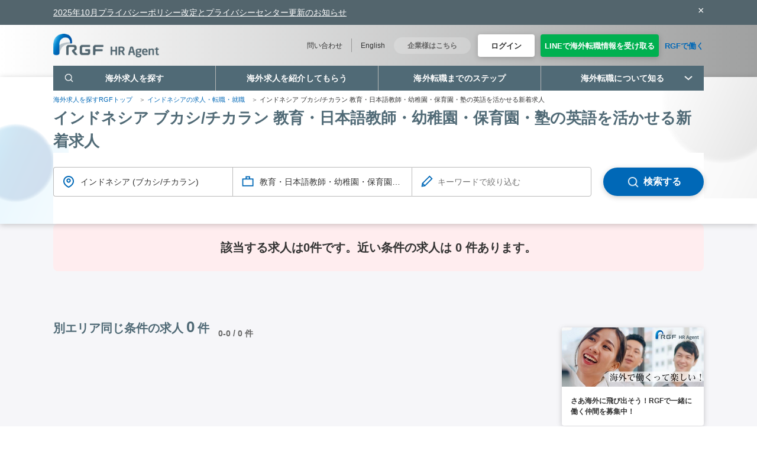

--- FILE ---
content_type: text/html; charset=utf-8
request_url: https://www.rgf-hragent.asia/indonesia/lan_english?countryKey=indonesia&locationKey=indonesia%20-%20bekasi%2Fcikarang&jobFunKey=education
body_size: 49782
content:




<!DOCTYPE html>
<html lang="ja">
    
  

<head>
    


    <meta charset="UTF-8">
    <meta name="viewport" content="width=device-width, user-scalable=no, initial-scale=1.0, maximum-scale=1.0, minimum-scale=1.0">
    <meta http-equiv="X-UA-Compatible" content="ie=edge">
    <link rel="index" href="/">
    <link rel="contents" href="/sitemap">
    <meta name="viewport" content="initial-scale=1.0,width=device-width,user-scalable=no">

    <link rel="stylesheet" type="text/css" href="https://www.rgf-hragent.asia/Assets/common/css/jp/new/main.css?v=202511171256">
        <title>インドネシア ブカシ/チカラン 教育・日本語教師・幼稚園・保育園・塾の英語を活かせる求人を探す‐海外転職RGF</title>


    <meta name="description" content="インドネシア ブカシ/チカランの英語を活かせる新着求人一覧です。インドネシア ブカシ/チカラン転職や就職ならリクルートグループの海外人材紹介【RGF】にお任せください。海外アジアでの転職、海外求人をお探しの方・人材採用をお考えの企業様をサポートします。">

        <meta name="keywords" content="インドネシア 英語,インドネシア 英語 求人">
                <meta name="robots" content="noindex,nofollow">


    

        <link rel="canonical" href="https://www.rgf-hragent.asia/indonesia/lan_english?locationKey=indonesia%2b-%2bbekasi%252fcikarang&amp;jobFunKey=education" />


    <script src="https://www.rgf-hragent.asia/Assets/common/js/jquery-1.11.3.min.js"></script>
    <script src="https://www.rgf-hragent.asia/Assets/common/newui/scripts/lazysizes.min.js" type="text/javascript"></script>



    

    
    
    <!-- Google Tag Manager -->
<script>
(function (w, d, s, l, i) {
w[l] = w[l] || []; w[l].push({
'gtm.start':
new Date().getTime(), event: 'gtm.js'
}); var f = d.getElementsByTagName(s)[0],
j = d.createElement(s), dl = l != 'dataLayer' ? '&l=' + l : ''; j.async = true; j.src =
'https://www.googletagmanager.com/gtm.js?id=' + i + dl; f.parentNode.insertBefore(j, f);
})(window, document, 'script', 'dataLayer', 'GTM-ML22JWG');</script>
<!-- End Google Tag Manager -->



</head>
    <body>
<!-- Google Tag Manager (noscript) -->
<noscript><iframe src="https://www.googletagmanager.com/ns.html?id=GTM-ML22JWG"
height="0" width="0" style="display:none;visibility:hidden"></iframe></noscript>
<!-- End Google Tag Manager (noscript) -->
        <div class="l-container" data-layout="container">
            <aside id="newsalert_100" class="sticky_top" style="display:block;">
                <div class="alert alert-success alert-dismissible">
                    <div class="container">
                        <button type="button" id="message100close" class="close" style="font-size:18px;" data-dismiss="alert">×</button>
                        <p><span><a style="color:white;text-decoration:underline;" href="https://www.recruit.co.jp/privacy/notice/251014_pp/" target="_blank">2025年10月プライバシーポリシー改定とプライバシーセンター更新のお知らせ</a><br></span></p>
                    </div>
                </div>
            </aside>
            <script>
                if (localStorage.getItem("newmessageflag01") == null) {
                    $("#newsalert_100").css('display', 'block');
                } else {
                    $("#newsalert_100").css('display', 'none');
                }

                $(document).ready(function () {

                    $("button#message100close").click(function () {
                        localStorage.setItem("newmessageflag01", "1");
                        $("#newsalert_100").css('display', 'none');
                    });

                    if (RGF.common.isSp()) {
                        var lastScrollTop = 0;
                        $(window).scroll(function (event) {
                            var st = $(this).scrollTop();
                            if (st > lastScrollTop) {
                                // downscroll code
                                $(".sp-fixed-register-bar").css("display", "none");
                            } else {
                                $(".sp-fixed-register-bar").css("display", "block");
                            }
                            lastScrollTop = st;
                        });
                    }

                });

            </script>



<script>

    //function searchbtn(device) {
    //    var form = document.getElementById('searchBar');
    //    var link = $("form#searchBar").serialize();
    //    link = link.replace(/&location-global-nav-(\w+)=on/, "").replace("&job-global-nav=on", "");
    //    if (device == "pc") {
    //        var keyword = document.getElementById('keyword_pc').value;
    //       document.getElementById('keyWord').value = keyword;
    //        //form.submit();
    //       window.location.href = "/keywords?" + link;
    //    }else if(device=="sp"){
    //        var keyword = document.getElementById('keyword_sp').value;
    //       document.getElementById('keyWord').value = keyword;
    //        //form.submit();
    //       window.location.href = "/keywords?" + link;
    //    }
    //}
    //$(function () {
    //    $("#keyword_pc").keydown(function (e) {
    //        if (e.keyCode == 13) {
    //            searchbtn('pc');
    //        }
    //    });
    //});
</script>


            <header class="l-header" data-layout="header">


<form id="searchBar" name="" style="height: inherit;" action="https://www.rgf-hragent.asia/keywords"  method="get" enctype="multipart/form-data">
                
    <input name="locationKey" id="location-global-nav-id" type="hidden" value="indonesia - bekasi/cikarang"/>
    <input name="countryKey" id="location-global-nav-country-id" type="hidden" value="indonesia" />
    <input name="jobFunKey" id="job-global-nav-id" type="hidden" value="education"/>
    <input name="keyWord" id="keyWord" type="hidden" value=""/>    
    <div class="l-header__inner">
                    <div class="l-header__main">
                        <div class="l-header__summary">
                            <div class="l-header__logo">
                                <a href="https://www.rgf-hragent.asia/">
                                    <img  class="lazyload" data-src="https://www.rgf-hragent.asia/Assets/common/images/jp/new/logo_rgf.png" width ="250" height="56" alt="RGF HR Agent">
                                </a>
                            </div>
                        </div>
                        <div class="l-header__detail">
                            <ul class="l-header__links">
                                <li class="l-header__link"><a href="https://www.rgf-hragent.asia/enquiry">問い合わせ</a></li>
                                <li class="l-header__link"><a href="https://www.rgf-hragent.asia/en">English</a></li>
                            </ul>
                            <div class="l-header__company">
                                <a href="https://www.rgf-hragent.asia/client">企業様はこちら</a>
                            </div>

                            <ul class="l-header__buttons">
                                
                                <li class="l-header__button l-header__button--login">
                                    <a href="https://www.rgf-hragent.asia/login" class="button button--white button--login-header">
                                        <span class="button__text">ログイン </span>
                                    </a>
                                </li>
                                <li class="l-header__button l-header__button--register">
                                    <a href="https://aura-mico.jp/qr-codes/40bcdaa07104b8f6c058b84f5a67b3ce/preview" target="_blank" class="button button--linegreen button--login-header">
                                        <span class="button__text">LINEで海外転職情報を受け取る</span>
                                    </a>
                                </li>
                                
                                <li class="l-header__button">
                                    <a href="https://www.rgf-hragent.asia/rgfregister" target="_blank" class="button button--register-header" style="box-shadow: none !important; ">
                                        RGFで働く

                                    </a>
                                </li>

                            </ul>

                        </div>

                    </div>

                    <div class="l-header__nav">
                        <nav class="global-nav">
                            <ul class="global-nav__list">
                                <li class="global-nav__item global-nav__item--search" data-toggle-class="container">
                                    <p class="global-nav__anchor" data-toggle-class="trigger">
                                        <span class="icon icon--search-white-global-nav global-nav__icon global-nav__icon--search-default"></span>
                                        <span class="icon icon--search-blue-global-nav global-nav__icon global-nav__icon--search-active"></span>
                                        <span class="global-nav__text">海外求人を探す</span>
                                    </p>
                                    <div class="global-nav__body">
                                        <div class="global-search">
                                            <!--pc版的【海外求人を探す】点开的职位搜索界面隐藏-->
                                            
                                            <div class="global-search__country">
                                                <ul class="global-search__list">
                                                    <li class="global-search__item">
                                                        <a href="https://www.rgf-hragent.asia/thailand" class="global-search__anchor">
                                                            <img class="global-search__img lazyload" data-src="https://www.rgf-hragent.asia/Assets/common/images/jp/new/flag/icon_area_thailand.png" width="20" height="20" alt="タイの求人・就職・転職情報">
                                                            <span class="global-search__text">タイ</span>
                                                        </a>
                                                    </li>
                                                    <li class="global-search__item">
                                                        <a href="https://www.rgf-hragent.asia/china" class="global-search__anchor">
                                                            <img class="global-search__img lazyload" data-src="https://www.rgf-hragent.asia/Assets/common/images/jp/new/flag/icon_area_china.png" width="20" height="20" alt="中国の求人・就職・転職情">
                                                            <span class="global-search__text">中国</span>
                                                        </a>
                                                    </li>
                                                    <li class="global-search__item">
                                                        <a href="https://www.rgf-hragent.asia/vietnam" class="global-search__anchor">
                                                            <img class="global-search__img lazyload" data-src="https://www.rgf-hragent.asia/Assets/common/images/jp/new//flag/icon_area_vietnam.png" width="20" height="20" alt="ベトナムの求人・就職・転職情">
                                                            <span class="global-search__text">ベトナム</span>
                                                        </a>
                                                    </li>
                                                    <li class="global-search__item">
                                                        <a href="https://www.rgf-hragent.asia/indonesia" class="global-search__anchor">
                                                            <img class="global-search__img lazyload" data-src="https://www.rgf-hragent.asia/Assets/common/images/jp/new/flag/icon_area_indonesia.png" width="20" height="20" alt="インドネシアの求人・就職・転職情">
                                                            <span class="global-search__text">インドネシア</span>
                                                        </a>
                                                    </li>
                                                    
                                                    <li class="global-search__item">
                                                        <a href="https://www.rgf-hragent.asia/india" class="global-search__anchor">
                                                            <img class="global-search__img lazyload" data-src="https://www.rgf-hragent.asia/Assets/common/images/jp/new/flag/icon_area_india.png" width="20" height="20" alt="インドの求人・就職・転職情">
                                                            <span class="global-search__text">インド</span>
                                                        </a>
                                                    </li>

                                                    
                                                    <li class="global-search__item">
                                                        <a href="https://www.rgf-hragent.asia/japan" class="global-search__anchor">
                                                            <img class="global-search__img lazyload" data-src="https://www.rgf-hragent.asia/Assets/common/images/jp/new/flag/icon_area_japan.png" alt="日本の求人・就職・転職情">
                                                            <span class="global-search__text">日本</span>
                                                        </a>
                                                    </li>
                                                    
                                                </ul>
                                            </div>
                                            <div class="global-search__close">
                                                <a class="global-search__button" data-toggle-class="remove">
                                                    <span class="icon icon--close-global-search global-search__icon"></span>
                                                    <span>閉じる</span>
                                                </a>
                                            </div>
                                        </div>
                                    </div>
                                </li>
                                <li class="global-nav__item">
                                    <a href="https://www.rgf-hragent.asia/flow" class="global-nav__anchor">
                                        <span class="global-nav__text">海外求人を紹介してもらう</span>
                                    </a>
                                </li>

                                <li class="global-nav__item">
                                    <a href="https://www.rgf-hragent.asia/contents/flow" class="global-nav__anchor">
                                        <span class="global-nav__text">海外転職までのステップ</span>
                                    </a>
                                </li>
                                <li class="global-nav__item global-nav__item--has-menu">
                                    <p class="global-nav__anchor">
                                        <span class="global-nav__text">海外転職について知る</span>
                                        <span class="icon icon--arrow-white-global-nav global-nav__icon global-nav__icon--arrow-default"></span>
                                        <span class="icon icon--arrow-blue-global-nav global-nav__icon global-nav__icon--arrow-active"></span>
                                    </p>
                                    <div class="global-nav__body">
                                        <div class="right-arrow-area-links-content">
                                            <ul class="right-arrow-area-links-content__list">
                                                <li class="right-arrow-area-links-content__item">
                                                    <a href="https://www.rgf-hragent.asia/contents/local_infomation/" class="right-arrow-area-links-content__anchor">
                                                        <span class="right-arrow-area-links-content__text">海外現地を知る</span>
                                                        <span class="icon icon--list-arrow right-arrow-area-links-content__icon"></span>
                                                    </a>
                                                </li>
                                                <li class="right-arrow-area-links-content__item">
                                                    <a href="https://www.rgf-hragent.asia/blog" class="right-arrow-area-links-content__anchor">
                                                        <span class="right-arrow-area-links-content__text">現地レポート</span>
                                                        <span class="icon icon--list-arrow right-arrow-area-links-content__icon"></span>
                                                    </a>
                                                </li>
                                            </ul>
                                        </div>
                                    </div>
                                </li>
                                <!--<li class="global-nav__item global-nav__item--has-menu">
        <p class="global-nav__anchor">
            <span class="global-nav__text">海外転職について知る</span>
            <span class="icon icon--arrow-white-global-nav global-nav__icon global-nav__icon--arrow-default"></span>
            <span class="icon icon--arrow-blue-global-nav global-nav__icon global-nav__icon--arrow-active"></span>
        </p>
        <div class="global-nav__body">
            <div class="right-arrow-area-links-content">
                <ul class="right-arrow-area-links-content__list">

                    <li class="right-arrow-area-links-content__item">
                        <a href="https://www.rgf-hragent.asia/contents/local_infomation/" class="right-arrow-area-links-content__anchor">
                            <span class="right-arrow-area-links-content__text">海外現地を知る</span>
                            <span class="icon icon--list-arrow right-arrow-area-links-content__icon"></span>
                        </a>
                    </li>
                    <li class="right-arrow-area-links-content__item">
                        <a href="https://www.rgf-hragent.asia/contents/flow/" class="right-arrow-area-links-content__anchor">
                            <span class="right-arrow-area-links-content__text">海外転職流れを知る</span>
                            <span class="icon icon--list-arrow right-arrow-area-links-content__icon"></span>
                        </a>
                    </li>


                    <li class="right-arrow-area-links-content__item">
                            <a href="https://www.rgf-hragent.asia/indonesia/caselist" class="right-arrow-area-links-content__anchor">
                                <span class="right-arrow-area-links-content__text">インドネシア就職体験談</span>
                                <span class="icon icon--list-arrow right-arrow-area-links-content__icon"></span>
                            </a>
                    </li>-->
                                
                                <!--                                            <li class="right-arrow-area-links-content__item">
                            <a href="https://www.rgf-hragent.asia/blog/indonesia/" class="right-arrow-area-links-content__anchor">
                                <span class="right-arrow-area-links-content__text">インドネシア現地レポート</span>
                                <span class="icon icon--list-arrow right-arrow-area-links-content__icon"></span>
                            </a>
                        </li>
                </ul>
            </div>
        </div>
    </li>
    <li class="global-nav__item global-nav__item--has-menu">
        <p class="global-nav__anchor">
            <span class="global-nav__text">RGF HR Agentについて</span>
            <span class="icon icon--arrow-white-global-nav global-nav__icon global-nav__icon--arrow-default"></span>
            <span class="icon icon--arrow-blue-global-nav global-nav__icon global-nav__icon--arrow-active"></span>
        </p>
        <div class="global-nav__body">
            <div class="right-arrow-area-links-content">
                <ul class="right-arrow-area-links-content__list">
                    <li class="right-arrow-area-links-content__item">
                        <a href="https://www.rgf-hragent.asia/company" class="right-arrow-area-links-content__anchor">
                            <span class="right-arrow-area-links-content__text">運営会社</span>
                            <span class="icon icon--list-arrow right-arrow-area-links-content__icon"></span>
                        </a>
                    </li>
                    <li class="right-arrow-area-links-content__item">
                        <a href="https://www.rgf-hragent.asia/rgfregister" class="right-arrow-area-links-content__anchor">
                            <span class="right-arrow-area-links-content__text">自社採用</span>
                            <span class="icon icon--list-arrow right-arrow-area-links-content__icon"></span>
                        </a>
                    </li>
                </ul>
            </div>
        </div>
    </li>-->
                            </ul>
                        </nav>
                    </div>
                        <a href=https://www.rgf-hragent.asia/login class="l-header__login" >
                            <span class="button__text">ログイン<br><span style="font-size:12px">(新規登録)</span></span>
                           
                        </a>
                    <button type="button" class="l-header__trigger" data-sp-menu="trigger"></button>

                </div>
                <div class="sp-menu" data-sp-menu="contents">
                    <div class="sp-menu__upper">
                        
                                <ul class="sp-menu__buttons">
                            <li class="sp-menu__button sp-menu__button--register">
                                <a href="https://www.rgf-hragent.asia/applyV2" class="button button--orange button--register-header">
                                    <span class="button__text">会員登録する（無料）</span>
                                    <span class="button__balloon button__balloon--orange"></span>
                                </a>
                            </li>
                            <li class="sp-menu__button sp-menu__button--login">
                                <a href=https://www.rgf-hragent.asia/login class="button button--white button--login-header" >
                                    <span class="button__text">ログイン</span>
                                </a>
                            </li>
                                     </ul>

                       
                    </div>
                    <div class="sp-menu__search">
                        <div class="global-search">
                            <div class="global-search__main">
                               
                                    <div class="main-search">

                                        <h2 class="main-search__heading">海外求人を探す</h2>
                                        <div class="main-search__inner">
                                            <div class="main-search__inputs">
                                                <ul class="main-search__list">
                                                    <li class="main-search__item">
                                                        <p class="main-search__label" data-modal-trigger="location-global-nav">

                                                            <span class="icon icon--search-location main-search__icon-left"></span>
                                                                <span class="main-search__text" data-search-panel-result="location-global-nav" data-null-text="勤務地を選択">インドネシア (ブカシ/チカラン)</span>

                                                            
                                                            <span class="icon icon--search-arrow main-search__icon-arrow"></span>
                                                        </p>
                                                        <div class="main-modal" data-modal-target="location-global-nav">
                                                            <div class="main-modal__inner main-modal__inner--sp-full" data-modal="inner" data-modal-type="sp-full">
                                                                <div class="main-modal__contents" data-modal="contents">
                                                                    <div class="location-search-panel" data-search-panel-target="location-global-nav" data-search-panel-type="location">
                                                                        <h3 class="location-search-panel__heading">エリアを選択</h3>
                                                                        <div class="location-search-panel__body">
                                                                            <div class="location-search-panel__parent">
                                                                                <ul class="location-search-panel__countries">
                                                                                    <li class="location-search-panel__country location-search-panel__country--default" data-location-trigger="thai">
                                                                                        タイ
                                                                                        <span class="icon icon--arrow-right-gray location-search-panel__icon-arrow-right"></span>

                                                                                    </li>
                                                                                    <li class="location-search-panel__country location-search-panel__country--default" data-location-trigger="india">
                                                                                        インド
                                                                                        <span class="icon icon--arrow-right-gray location-search-panel__icon-arrow-right"></span>

                                                                                    </li>
                                                                                    <li class="location-search-panel__country location-search-panel__country--default" data-location-trigger="indonesia">
                                                                                        インドネシア
                                                                                        <span class="icon icon--arrow-right-gray location-search-panel__icon-arrow-right"></span>

                                                                                    </li>
                                                                                    <li class="location-search-panel__country location-search-panel__country--default" data-location-trigger="vietnam">
                                                                                        ベトナム
                                                                                        <span class="icon icon--arrow-right-gray location-search-panel__icon-arrow-right"></span>

                                                                                    </li>
                                                                                    <li class="location-search-panel__country location-search-panel__country--default" data-location-trigger="china">
                                                                                        中国
                                                                                        <span class="icon icon--arrow-right-gray location-search-panel__icon-arrow-right"></span>

                                                                                    </li>
                                                                                    

                                                                                    <li class="location-search-panel__country location-search-panel__country--default" data-location-trigger="japan">
                                                                                        日本
                                                                                        <span class="icon icon--arrow-right-gray location-search-panel__icon-arrow-right"></span>

                                                                                    </li>

                                                                                </ul>
                                                                            </div>
                                                                            <div class="location-search-panel__child" data-accordion="group">
                                                                                <div class="location-search-panel__countries" data-accordion="container">
                                                                                    <p class="location-search-panel__country location-search-panel__country--accordion" data-accordion="trigger" data-accordion-type="other-close" data-search-panel-clear="location-global-nav">
                                                                                        タイ
                                                                                        <span class="icon icon--arrow-bottom-gray location-search-panel__icon-arrow-bottom"></span>
                                                                                    </p>
                                                                                    <div class="location-search-panel__location" data-accordion="target">
                                                                                        <ul class="location-search-panel__cities" data-location-target="thai" data-location-target-country="タイ" data-all-checker="container" data-location-key-country="thailand">
                                                                                            <li class="location-search-panel__city">
                                                                                                <div class="panel-radio">
                                                                                                    <label class="panel-radio__label">
                                                                                                        <input type="radio" name="location-top-search-thailand" data-search-panel="input" data-search-panel-value="all">
                                                                                                        
                                                                                                        <span class="panel-radio__contents">
                                                                                                            <span class="panel-radio__input">
                                                                                                                <span class="icon icon--radio-default panel-radio__icon-default"></span>
                                                                                                                <span class="icon icon--radio-active panel-radio__icon-active"></span>
                                                                                                            </span>
                                                                                                            <span class="panel-radio__text" data-search-panel="text">すべてのエリア</span>
                                                                                                            
                                                                                                        </span>
                                                                                                    </label>
                                                                                                </div>
                                                                                            </li>                                                                                            
                                                                                            <li class="location-search-panel__city">
                                                                                                <div class="panel-radio">
                                                                                                    <label class="panel-radio__label">
                                                                                                            <input type="radio" name="location-top-search-thailand" data-search-panel="input">
                                                                                                        
                                                                                                        <span class="panel-radio__contents">
                                                                                                            <span class="panel-radio__input">
                                                                                                                <span class="icon icon--radio-default panel-radio__icon-default"></span>
                                                                                                                <span class="icon icon--radio-active panel-radio__icon-active"></span>
                                                                                                            </span>
                                                                                                            <span class="panel-radio__text" data-search-panel="text">バンコク</span>
                                                                                                           <p  style="display:none;"  data-search-panel="key">thailand - bangkok</p>
                                                                                                        </span>
                                                                                                    </label>
                                                                                                </div>
                                                                                            </li>
                                                                                            <li class="location-search-panel__city">
                                                                                                <div class="panel-radio">
                                                                                                    <label class="panel-radio__label">
                                                                                                            <input type="radio" name="location-top-search-thailand" data-search-panel="input">
                                                                                                        
                                                                                                        <span class="panel-radio__contents">
                                                                                                            <span class="panel-radio__input">
                                                                                                                <span class="icon icon--radio-default panel-radio__icon-default"></span>
                                                                                                                <span class="icon icon--radio-active panel-radio__icon-active"></span>
                                                                                                            </span>
                                                                                                            <span class="panel-radio__text" data-search-panel="text">アユタヤ</span>
                                                                                                           <p  style="display:none;"  data-search-panel="key">thailand - ayuthaya</p>
                                                                                                        </span>
                                                                                                    </label>
                                                                                                </div>
                                                                                            </li>
                                                                                            <li class="location-search-panel__city">
                                                                                                <div class="panel-radio">
                                                                                                    <label class="panel-radio__label">
                                                                                                            <input type="radio" name="location-top-search-thailand" data-search-panel="input">
                                                                                                        
                                                                                                        <span class="panel-radio__contents">
                                                                                                            <span class="panel-radio__input">
                                                                                                                <span class="icon icon--radio-default panel-radio__icon-default"></span>
                                                                                                                <span class="icon icon--radio-active panel-radio__icon-active"></span>
                                                                                                            </span>
                                                                                                            <span class="panel-radio__text" data-search-panel="text">ラヨーン</span>
                                                                                                           <p  style="display:none;"  data-search-panel="key">thailand - rayong</p>
                                                                                                        </span>
                                                                                                    </label>
                                                                                                </div>
                                                                                            </li>
                                                                                            <li class="location-search-panel__city">
                                                                                                <div class="panel-radio">
                                                                                                    <label class="panel-radio__label">
                                                                                                            <input type="radio" name="location-top-search-thailand" data-search-panel="input">
                                                                                                        
                                                                                                        <span class="panel-radio__contents">
                                                                                                            <span class="panel-radio__input">
                                                                                                                <span class="icon icon--radio-default panel-radio__icon-default"></span>
                                                                                                                <span class="icon icon--radio-active panel-radio__icon-active"></span>
                                                                                                            </span>
                                                                                                            <span class="panel-radio__text" data-search-panel="text">サムットプラーカーン</span>
                                                                                                           <p  style="display:none;"  data-search-panel="key">thailand - samutprakarn</p>
                                                                                                        </span>
                                                                                                    </label>
                                                                                                </div>
                                                                                            </li>
                                                                                            <li class="location-search-panel__city">
                                                                                                <div class="panel-radio">
                                                                                                    <label class="panel-radio__label">
                                                                                                            <input type="radio" name="location-top-search-thailand" data-search-panel="input">
                                                                                                        
                                                                                                        <span class="panel-radio__contents">
                                                                                                            <span class="panel-radio__input">
                                                                                                                <span class="icon icon--radio-default panel-radio__icon-default"></span>
                                                                                                                <span class="icon icon--radio-active panel-radio__icon-active"></span>
                                                                                                            </span>
                                                                                                            <span class="panel-radio__text" data-search-panel="text">チョンブリー</span>
                                                                                                           <p  style="display:none;"  data-search-panel="key">thailand - chonburi</p>
                                                                                                        </span>
                                                                                                    </label>
                                                                                                </div>
                                                                                            </li>
                                                                                            <li class="location-search-panel__city">
                                                                                                <div class="panel-radio">
                                                                                                    <label class="panel-radio__label">
                                                                                                            <input type="radio" name="location-top-search-thailand" data-search-panel="input">
                                                                                                        
                                                                                                        <span class="panel-radio__contents">
                                                                                                            <span class="panel-radio__input">
                                                                                                                <span class="icon icon--radio-default panel-radio__icon-default"></span>
                                                                                                                <span class="icon icon--radio-active panel-radio__icon-active"></span>
                                                                                                            </span>
                                                                                                            <span class="panel-radio__text" data-search-panel="text">パトゥムターニー</span>
                                                                                                           <p  style="display:none;"  data-search-panel="key">thailand - pathumthani</p>
                                                                                                        </span>
                                                                                                    </label>
                                                                                                </div>
                                                                                            </li>
                                                                                            <li class="location-search-panel__city">
                                                                                                <div class="panel-radio">
                                                                                                    <label class="panel-radio__label">
                                                                                                            <input type="radio" name="location-top-search-thailand" data-search-panel="input">
                                                                                                        
                                                                                                        <span class="panel-radio__contents">
                                                                                                            <span class="panel-radio__input">
                                                                                                                <span class="icon icon--radio-default panel-radio__icon-default"></span>
                                                                                                                <span class="icon icon--radio-active panel-radio__icon-active"></span>
                                                                                                            </span>
                                                                                                            <span class="panel-radio__text" data-search-panel="text">チャチューンサオ</span>
                                                                                                           <p  style="display:none;"  data-search-panel="key">thailand - chachoengsao</p>
                                                                                                        </span>
                                                                                                    </label>
                                                                                                </div>
                                                                                            </li>
                                                                                            <li class="location-search-panel__city">
                                                                                                <div class="panel-radio">
                                                                                                    <label class="panel-radio__label">
                                                                                                            <input type="radio" name="location-top-search-thailand" data-search-panel="input">
                                                                                                        
                                                                                                        <span class="panel-radio__contents">
                                                                                                            <span class="panel-radio__input">
                                                                                                                <span class="icon icon--radio-default panel-radio__icon-default"></span>
                                                                                                                <span class="icon icon--radio-active panel-radio__icon-active"></span>
                                                                                                            </span>
                                                                                                            <span class="panel-radio__text" data-search-panel="text">その他</span>
                                                                                                           <p  style="display:none;"  data-search-panel="key">thailand - others</p>
                                                                                                        </span>
                                                                                                    </label>
                                                                                                </div>
                                                                                            </li>
                                                                                            
                                                                                   
                                                                                        </ul>
                                                                                    </div>
                                                                                </div>
                                                                                <div class="location-search-panel__countries" data-accordion="container">
                                                                                    <p class="location-search-panel__country location-search-panel__country--accordion" data-accordion="trigger" data-accordion-type="other-close" data-search-panel-clear="location-global-nav">
                                                                                        インド
                                                                                        <span class="icon icon--arrow-bottom-gray location-search-panel__icon-arrow-bottom"></span>
                                                                                    </p>
                                                                                    <div class="location-search-panel__location" data-accordion="target">
                                                                                        <ul class="location-search-panel__cities" data-location-target="india" data-location-target-country="インド" data-all-checker="container" data-location-key-country="india">
                                                                                            <li class="location-search-panel__city">
                                                                                                <div class="panel-radio">
                                                                                                    <label class="panel-radio__label">
                                                                                                            <input type="radio" name="location-global-nav-india" data-search-panel="input" data-search-panel-value="all">

                                                                                                        
                                                                                                        <span class="panel-radio__contents">
                                                                                                            <span class="panel-radio__input">
                                                                                                                <span class="icon icon--radio-default panel-radio__icon-default"></span>
                                                                                                                <span class="icon icon--radio-active panel-radio__icon-active"></span>
                                                                                                            </span>
                                                                                                            <span class="panel-radio__text" data-search-panel="text">すべてのエリア</span>
                                                                                                        </span>
                                                                                                    </label>
                                                                                                </div>
                                                                                            </li>
                                                                                            <li class="location-search-panel__city">
                                                                                                <div class="panel-radio">
                                                                                                    <label class="panel-radio__label">
                                                                                                            <input type="radio" name="location-global-nav-india" data-search-panel="input" data-search-panel="input">
                                                                                                        
                                                                                                        <span class="panel-radio__contents">
                                                                                                            <span class="panel-radio__input">
                                                                                                                <span class="icon icon--radio-default panel-radio__icon-default"></span>
                                                                                                                <span class="icon icon--radio-active panel-radio__icon-active"></span>
                                                                                                            </span>
                                                                                                            <span class="panel-radio__text" data-search-panel="text">デリー</span>
                                                                                                            <p  style="display:none;"  data-search-panel="key">india - delhi</p>
                                                                                                        </span>
                                                                                                    </label>
                                                                                                </div>
                                                                                            </li>
                                                                                            <li class="location-search-panel__city">
                                                                                                <div class="panel-radio">
                                                                                                    <label class="panel-radio__label">
                                                                                                            <input type="radio" name="location-global-nav-india" data-search-panel="input" data-search-panel="input">
                                                                                                        
                                                                                                        <span class="panel-radio__contents">
                                                                                                            <span class="panel-radio__input">
                                                                                                                <span class="icon icon--radio-default panel-radio__icon-default"></span>
                                                                                                                <span class="icon icon--radio-active panel-radio__icon-active"></span>
                                                                                                            </span>
                                                                                                            <span class="panel-radio__text" data-search-panel="text">ムンバイ</span>
                                                                                                            <p  style="display:none;"  data-search-panel="key">india - mumbai</p>
                                                                                                        </span>
                                                                                                    </label>
                                                                                                </div>
                                                                                            </li>
                                                                                            <li class="location-search-panel__city">
                                                                                                <div class="panel-radio">
                                                                                                    <label class="panel-radio__label">
                                                                                                            <input type="radio" name="location-global-nav-india" data-search-panel="input" data-search-panel="input">
                                                                                                        
                                                                                                        <span class="panel-radio__contents">
                                                                                                            <span class="panel-radio__input">
                                                                                                                <span class="icon icon--radio-default panel-radio__icon-default"></span>
                                                                                                                <span class="icon icon--radio-active panel-radio__icon-active"></span>
                                                                                                            </span>
                                                                                                            <span class="panel-radio__text" data-search-panel="text">バンガロール</span>
                                                                                                            <p  style="display:none;"  data-search-panel="key">india - bangalore</p>
                                                                                                        </span>
                                                                                                    </label>
                                                                                                </div>
                                                                                            </li>
                                                                                            <li class="location-search-panel__city">
                                                                                                <div class="panel-radio">
                                                                                                    <label class="panel-radio__label">
                                                                                                            <input type="radio" name="location-global-nav-india" data-search-panel="input" data-search-panel="input">
                                                                                                        
                                                                                                        <span class="panel-radio__contents">
                                                                                                            <span class="panel-radio__input">
                                                                                                                <span class="icon icon--radio-default panel-radio__icon-default"></span>
                                                                                                                <span class="icon icon--radio-active panel-radio__icon-active"></span>
                                                                                                            </span>
                                                                                                            <span class="panel-radio__text" data-search-panel="text">チェンナイ</span>
                                                                                                            <p  style="display:none;"  data-search-panel="key">india - chennai</p>
                                                                                                        </span>
                                                                                                    </label>
                                                                                                </div>
                                                                                            </li>
                                                                                            <li class="location-search-panel__city">
                                                                                                <div class="panel-radio">
                                                                                                    <label class="panel-radio__label">
                                                                                                            <input type="radio" name="location-global-nav-india" data-search-panel="input" data-search-panel="input">
                                                                                                        
                                                                                                        <span class="panel-radio__contents">
                                                                                                            <span class="panel-radio__input">
                                                                                                                <span class="icon icon--radio-default panel-radio__icon-default"></span>
                                                                                                                <span class="icon icon--radio-active panel-radio__icon-active"></span>
                                                                                                            </span>
                                                                                                            <span class="panel-radio__text" data-search-panel="text">アーメダバード</span>
                                                                                                            <p  style="display:none;"  data-search-panel="key">india - ahmedabad</p>
                                                                                                        </span>
                                                                                                    </label>
                                                                                                </div>
                                                                                            </li>
                                                                                            <li class="location-search-panel__city">
                                                                                                <div class="panel-radio">
                                                                                                    <label class="panel-radio__label">
                                                                                                            <input type="radio" name="location-global-nav-india" data-search-panel="input" data-search-panel="input">
                                                                                                        
                                                                                                        <span class="panel-radio__contents">
                                                                                                            <span class="panel-radio__input">
                                                                                                                <span class="icon icon--radio-default panel-radio__icon-default"></span>
                                                                                                                <span class="icon icon--radio-active panel-radio__icon-active"></span>
                                                                                                            </span>
                                                                                                            <span class="panel-radio__text" data-search-panel="text">グルガオン/グルグラム</span>
                                                                                                            <p  style="display:none;"  data-search-panel="key">india - gurgaon/gurugram</p>
                                                                                                        </span>
                                                                                                    </label>
                                                                                                </div>
                                                                                            </li>
                                                                                            <li class="location-search-panel__city">
                                                                                                <div class="panel-radio">
                                                                                                    <label class="panel-radio__label">
                                                                                                            <input type="radio" name="location-global-nav-india" data-search-panel="input" data-search-panel="input">
                                                                                                        
                                                                                                        <span class="panel-radio__contents">
                                                                                                            <span class="panel-radio__input">
                                                                                                                <span class="icon icon--radio-default panel-radio__icon-default"></span>
                                                                                                                <span class="icon icon--radio-active panel-radio__icon-active"></span>
                                                                                                            </span>
                                                                                                            <span class="panel-radio__text" data-search-panel="text">ハリヤナ</span>
                                                                                                            <p  style="display:none;"  data-search-panel="key">india - haryana</p>
                                                                                                        </span>
                                                                                                    </label>
                                                                                                </div>
                                                                                            </li>
                                                                                            <li class="location-search-panel__city">
                                                                                                <div class="panel-radio">
                                                                                                    <label class="panel-radio__label">
                                                                                                            <input type="radio" name="location-global-nav-india" data-search-panel="input" data-search-panel="input">
                                                                                                        
                                                                                                        <span class="panel-radio__contents">
                                                                                                            <span class="panel-radio__input">
                                                                                                                <span class="icon icon--radio-default panel-radio__icon-default"></span>
                                                                                                                <span class="icon icon--radio-active panel-radio__icon-active"></span>
                                                                                                            </span>
                                                                                                            <span class="panel-radio__text" data-search-panel="text">ノイダ</span>
                                                                                                            <p  style="display:none;"  data-search-panel="key">india - noida</p>
                                                                                                        </span>
                                                                                                    </label>
                                                                                                </div>
                                                                                            </li>
                                                                                            <li class="location-search-panel__city">
                                                                                                <div class="panel-radio">
                                                                                                    <label class="panel-radio__label">
                                                                                                            <input type="radio" name="location-global-nav-india" data-search-panel="input" data-search-panel="input">
                                                                                                        
                                                                                                        <span class="panel-radio__contents">
                                                                                                            <span class="panel-radio__input">
                                                                                                                <span class="icon icon--radio-default panel-radio__icon-default"></span>
                                                                                                                <span class="icon icon--radio-active panel-radio__icon-active"></span>
                                                                                                            </span>
                                                                                                            <span class="panel-radio__text" data-search-panel="text">プネ</span>
                                                                                                            <p  style="display:none;"  data-search-panel="key">india - pune</p>
                                                                                                        </span>
                                                                                                    </label>
                                                                                                </div>
                                                                                            </li>
                                                                                            <li class="location-search-panel__city">
                                                                                                <div class="panel-radio">
                                                                                                    <label class="panel-radio__label">
                                                                                                            <input type="radio" name="location-global-nav-india" data-search-panel="input" data-search-panel="input">
                                                                                                        
                                                                                                        <span class="panel-radio__contents">
                                                                                                            <span class="panel-radio__input">
                                                                                                                <span class="icon icon--radio-default panel-radio__icon-default"></span>
                                                                                                                <span class="icon icon--radio-active panel-radio__icon-active"></span>
                                                                                                            </span>
                                                                                                            <span class="panel-radio__text" data-search-panel="text">ラジャスタン</span>
                                                                                                            <p  style="display:none;"  data-search-panel="key">india - rajasthan</p>
                                                                                                        </span>
                                                                                                    </label>
                                                                                                </div>
                                                                                            </li>
                                                                                            <li class="location-search-panel__city">
                                                                                                <div class="panel-radio">
                                                                                                    <label class="panel-radio__label">
                                                                                                            <input type="radio" name="location-global-nav-india" data-search-panel="input" data-search-panel="input">
                                                                                                        
                                                                                                        <span class="panel-radio__contents">
                                                                                                            <span class="panel-radio__input">
                                                                                                                <span class="icon icon--radio-default panel-radio__icon-default"></span>
                                                                                                                <span class="icon icon--radio-active panel-radio__icon-active"></span>
                                                                                                            </span>
                                                                                                            <span class="panel-radio__text" data-search-panel="text">その他</span>
                                                                                                            <p  style="display:none;"  data-search-panel="key">india - others</p>
                                                                                                        </span>
                                                                                                    </label>
                                                                                                </div>
                                                                                            </li>


                                                                                        </ul>
                                                                                    </div>
                                                                                </div>
                                                                                <div class="location-search-panel__countries" data-accordion="container">
                                                                                    <p class="location-search-panel__country location-search-panel__country--accordion" data-accordion="trigger" data-accordion-type="other-close" data-search-panel-clear="location-global-nav">
                                                                                        インドネシア
                                                                                        <span class="icon icon--arrow-bottom-gray location-search-panel__icon-arrow-bottom"></span>
                                                                                    </p>
                                                                                    <div class="location-search-panel__location" data-accordion="target">
                                                                                        <ul class="location-search-panel__cities" data-location-target="indonesia" data-location-target-country="インドネシア" data-all-checker="container" data-location-key-country="indonesia">
                                                                                            <li class="location-search-panel__city">
                                                                                                <div class="panel-radio">
                                                                                                    <label class="panel-radio__label">
                                                                                                            <input type="radio" name="location-global-nav-indonesia" data-search-panel="input" data-search-panel-value="all">

                                                                                                        
                                                                                                        <span class="panel-radio__contents">
                                                                                                            <span class="panel-radio__input">
                                                                                                                <span class="icon icon--radio-default panel-radio__icon-default"></span>
                                                                                                                <span class="icon icon--radio-active panel-radio__icon-active"></span>
                                                                                                            </span>
                                                                                                            <span class="panel-radio__text" data-search-panel="text">すべてのエリア</span>
                                                                                                        </span>
                                                                                                    </label>
                                                                                                </div>
                                                                                            </li>


                                                                                            <li class="location-search-panel__city">
                                                                                                <div class="panel-radio">
                                                                                                    <label class="panel-radio__label">
                                                                                                            <input type="radio" name="location-global-nav-indonesia" data-search-panel="input">
                                                                                                        <span class="panel-radio__contents">
                                                                                                            <span class="panel-radio__input">
                                                                                                                <span class="icon icon--radio-default panel-radio__icon-default"></span>
                                                                                                                <span class="icon icon--radio-active panel-radio__icon-active"></span>
                                                                                                            </span>
                                                                                                            <span class="panel-radio__text" data-search-panel="text">ジャカルタ</span>
                                                                                                            <p  style="display:none;"  data-search-panel="key">indonesia - jakarta</p>
                                                                                                        </span>
                                                                                                    </label>
                                                                                                </div>
                                                                                            </li>
                                                                                            <li class="location-search-panel__city">
                                                                                                <div class="panel-radio">
                                                                                                    <label class="panel-radio__label">
                                                                                                            <input type="radio" name="location-global-nav-indonesia" data-search-panel="input" checked="checked">
                                                                                                        <span class="panel-radio__contents">
                                                                                                            <span class="panel-radio__input">
                                                                                                                <span class="icon icon--radio-default panel-radio__icon-default"></span>
                                                                                                                <span class="icon icon--radio-active panel-radio__icon-active"></span>
                                                                                                            </span>
                                                                                                            <span class="panel-radio__text" data-search-panel="text">ブカシ/チカラン</span>
                                                                                                            <p  style="display:none;"  data-search-panel="key">indonesia - bekasi/cikarang</p>
                                                                                                        </span>
                                                                                                    </label>
                                                                                                </div>
                                                                                            </li>
                                                                                            <li class="location-search-panel__city">
                                                                                                <div class="panel-radio">
                                                                                                    <label class="panel-radio__label">
                                                                                                            <input type="radio" name="location-global-nav-indonesia" data-search-panel="input">
                                                                                                        <span class="panel-radio__contents">
                                                                                                            <span class="panel-radio__input">
                                                                                                                <span class="icon icon--radio-default panel-radio__icon-default"></span>
                                                                                                                <span class="icon icon--radio-active panel-radio__icon-active"></span>
                                                                                                            </span>
                                                                                                            <span class="panel-radio__text" data-search-panel="text">カラワン</span>
                                                                                                            <p  style="display:none;"  data-search-panel="key">indonesia - karawang</p>
                                                                                                        </span>
                                                                                                    </label>
                                                                                                </div>
                                                                                            </li>
                                                                                            <li class="location-search-panel__city">
                                                                                                <div class="panel-radio">
                                                                                                    <label class="panel-radio__label">
                                                                                                            <input type="radio" name="location-global-nav-indonesia" data-search-panel="input">
                                                                                                        <span class="panel-radio__contents">
                                                                                                            <span class="panel-radio__input">
                                                                                                                <span class="icon icon--radio-default panel-radio__icon-default"></span>
                                                                                                                <span class="icon icon--radio-active panel-radio__icon-active"></span>
                                                                                                            </span>
                                                                                                            <span class="panel-radio__text" data-search-panel="text">チカンペック/プルワカルタ</span>
                                                                                                            <p  style="display:none;"  data-search-panel="key">indonesia - cikampek/purwakarta</p>
                                                                                                        </span>
                                                                                                    </label>
                                                                                                </div>
                                                                                            </li>
                                                                                            <li class="location-search-panel__city">
                                                                                                <div class="panel-radio">
                                                                                                    <label class="panel-radio__label">
                                                                                                            <input type="radio" name="location-global-nav-indonesia" data-search-panel="input">
                                                                                                        <span class="panel-radio__contents">
                                                                                                            <span class="panel-radio__input">
                                                                                                                <span class="icon icon--radio-default panel-radio__icon-default"></span>
                                                                                                                <span class="icon icon--radio-active panel-radio__icon-active"></span>
                                                                                                            </span>
                                                                                                            <span class="panel-radio__text" data-search-panel="text">スラバヤ</span>
                                                                                                            <p  style="display:none;"  data-search-panel="key">indonesia - surabaya</p>
                                                                                                        </span>
                                                                                                    </label>
                                                                                                </div>
                                                                                            </li>
                                                                                            <li class="location-search-panel__city">
                                                                                                <div class="panel-radio">
                                                                                                    <label class="panel-radio__label">
                                                                                                            <input type="radio" name="location-global-nav-indonesia" data-search-panel="input">
                                                                                                        <span class="panel-radio__contents">
                                                                                                            <span class="panel-radio__input">
                                                                                                                <span class="icon icon--radio-default panel-radio__icon-default"></span>
                                                                                                                <span class="icon icon--radio-active panel-radio__icon-active"></span>
                                                                                                            </span>
                                                                                                            <span class="panel-radio__text" data-search-panel="text">バンドゥン</span>
                                                                                                            <p  style="display:none;"  data-search-panel="key">indonesia - bandung</p>
                                                                                                        </span>
                                                                                                    </label>
                                                                                                </div>
                                                                                            </li>
                                                                                            <li class="location-search-panel__city">
                                                                                                <div class="panel-radio">
                                                                                                    <label class="panel-radio__label">
                                                                                                            <input type="radio" name="location-global-nav-indonesia" data-search-panel="input">
                                                                                                        <span class="panel-radio__contents">
                                                                                                            <span class="panel-radio__input">
                                                                                                                <span class="icon icon--radio-default panel-radio__icon-default"></span>
                                                                                                                <span class="icon icon--radio-active panel-radio__icon-active"></span>
                                                                                                            </span>
                                                                                                            <span class="panel-radio__text" data-search-panel="text">バリ</span>
                                                                                                            <p  style="display:none;"  data-search-panel="key">indonesia - bali</p>
                                                                                                        </span>
                                                                                                    </label>
                                                                                                </div>
                                                                                            </li>
                                                                                            <li class="location-search-panel__city">
                                                                                                <div class="panel-radio">
                                                                                                    <label class="panel-radio__label">
                                                                                                            <input type="radio" name="location-global-nav-indonesia" data-search-panel="input">
                                                                                                        <span class="panel-radio__contents">
                                                                                                            <span class="panel-radio__input">
                                                                                                                <span class="icon icon--radio-default panel-radio__icon-default"></span>
                                                                                                                <span class="icon icon--radio-active panel-radio__icon-active"></span>
                                                                                                            </span>
                                                                                                            <span class="panel-radio__text" data-search-panel="text">その他</span>
                                                                                                            <p  style="display:none;"  data-search-panel="key">indonesia - others</p>
                                                                                                        </span>
                                                                                                    </label>
                                                                                                </div>
                                                                                            </li>
                                                                                           
                                                                                        </ul>
                                                                                    </div>
                                                                                </div>
                                                                                <div class="location-search-panel__countries" data-accordion="container">
                                                                                    <p class="location-search-panel__country location-search-panel__country--accordion" data-accordion="trigger" data-accordion-type="other-close" data-search-panel-clear="location-global-nav">
                                                                                        ベトナム
                                                                                        <span class="icon icon--arrow-bottom-gray location-search-panel__icon-arrow-bottom"></span>
                                                                                    </p>
                                                                                    <div class="location-search-panel__location" data-accordion="target">
                                                                                        <ul class="location-search-panel__cities" data-location-target="vietnam" data-location-target-country="ベトナム" data-all-checker="container" data-location-key-country="vietnam">
                                                                                            <li class="location-search-panel__city">
                                                                                                <div class="panel-radio">
                                                                                                    <label class="panel-radio__label">
                                                                                                            <input type="radio" name="location-global-nav-vietnam" data-search-panel="input" data-search-panel-value="all">

                                                                                                        
                                                                                                        <span class="panel-radio__contents">
                                                                                                            <span class="panel-radio__input">
                                                                                                                <span class="icon icon--radio-default panel-radio__icon-default"></span>
                                                                                                                <span class="icon icon--radio-active panel-radio__icon-active"></span>
                                                                                                            </span>
                                                                                                            <span class="panel-radio__text" data-search-panel="text">すべてのエリア</span>
                                                                                                        </span>
                                                                                                    </label>
                                                                                                </div>
                                                                                            </li>

                                                                                            <li class="location-search-panel__city">
                                                                                                <div class="panel-radio">
                                                                                                    <label class="panel-radio__label">
                                                                                                            <input type="radio" name="location-global-nav-vietnam" data-search-panel="input">

                                                                                                        
                                                                                                        <span class="panel-radio__contents">
                                                                                                            <span class="panel-radio__input">
                                                                                                                <span class="icon icon--radio-default panel-radio__icon-default"></span>
                                                                                                                <span class="icon icon--radio-active panel-radio__icon-active"></span>
                                                                                                            </span>
                                                                                                            <span class="panel-radio__text" data-search-panel="text">ホーチミン</span>
                                                                                                            <p  style="display:none;"  data-search-panel="key">vietnam - ho chi minh city</p>
                                                                                                        </span>
                                                                                                    </label>
                                                                                                </div>
                                                                                            </li>
                                                                                            <li class="location-search-panel__city">
                                                                                                <div class="panel-radio">
                                                                                                    <label class="panel-radio__label">
                                                                                                            <input type="radio" name="location-global-nav-vietnam" data-search-panel="input">

                                                                                                        
                                                                                                        <span class="panel-radio__contents">
                                                                                                            <span class="panel-radio__input">
                                                                                                                <span class="icon icon--radio-default panel-radio__icon-default"></span>
                                                                                                                <span class="icon icon--radio-active panel-radio__icon-active"></span>
                                                                                                            </span>
                                                                                                            <span class="panel-radio__text" data-search-panel="text">ハノイ</span>
                                                                                                            <p  style="display:none;"  data-search-panel="key">vietnam - hanoi</p>
                                                                                                        </span>
                                                                                                    </label>
                                                                                                </div>
                                                                                            </li>
                                                                                            <li class="location-search-panel__city">
                                                                                                <div class="panel-radio">
                                                                                                    <label class="panel-radio__label">
                                                                                                            <input type="radio" name="location-global-nav-vietnam" data-search-panel="input">

                                                                                                        
                                                                                                        <span class="panel-radio__contents">
                                                                                                            <span class="panel-radio__input">
                                                                                                                <span class="icon icon--radio-default panel-radio__icon-default"></span>
                                                                                                                <span class="icon icon--radio-active panel-radio__icon-active"></span>
                                                                                                            </span>
                                                                                                            <span class="panel-radio__text" data-search-panel="text">ダナン</span>
                                                                                                            <p  style="display:none;"  data-search-panel="key">vietnam - da nang</p>
                                                                                                        </span>
                                                                                                    </label>
                                                                                                </div>
                                                                                            </li>
                                                                                            <li class="location-search-panel__city">
                                                                                                <div class="panel-radio">
                                                                                                    <label class="panel-radio__label">
                                                                                                            <input type="radio" name="location-global-nav-vietnam" data-search-panel="input">

                                                                                                        
                                                                                                        <span class="panel-radio__contents">
                                                                                                            <span class="panel-radio__input">
                                                                                                                <span class="icon icon--radio-default panel-radio__icon-default"></span>
                                                                                                                <span class="icon icon--radio-active panel-radio__icon-active"></span>
                                                                                                            </span>
                                                                                                            <span class="panel-radio__text" data-search-panel="text">ハイフォン</span>
                                                                                                            <p  style="display:none;"  data-search-panel="key">vietnam - hai phong</p>
                                                                                                        </span>
                                                                                                    </label>
                                                                                                </div>
                                                                                            </li>
                                                                                            <li class="location-search-panel__city">
                                                                                                <div class="panel-radio">
                                                                                                    <label class="panel-radio__label">
                                                                                                            <input type="radio" name="location-global-nav-vietnam" data-search-panel="input">

                                                                                                        
                                                                                                        <span class="panel-radio__contents">
                                                                                                            <span class="panel-radio__input">
                                                                                                                <span class="icon icon--radio-default panel-radio__icon-default"></span>
                                                                                                                <span class="icon icon--radio-active panel-radio__icon-active"></span>
                                                                                                            </span>
                                                                                                            <span class="panel-radio__text" data-search-panel="text">その他</span>
                                                                                                            <p  style="display:none;"  data-search-panel="key">vietnam - others</p>
                                                                                                        </span>
                                                                                                    </label>
                                                                                                </div>
                                                                                            </li>
                                                                                           
                                                                                        </ul>
                                                                                    </div>
                                                                                </div>
                                                                                <div class="location-search-panel__countries" data-accordion="container">
                                                                                    <p class="location-search-panel__country location-search-panel__country--accordion" data-accordion="trigger" data-accordion-type="other-close" data-search-panel-clear="location-global-nav">
                                                                                        中国
                                                                                        <span class="icon icon--arrow-bottom-gray location-search-panel__icon-arrow-bottom"></span>
                                                                                    </p>
                                                                                    <div class="location-search-panel__location" data-accordion="target">
                                                                                        <ul class="location-search-panel__cities" data-location-target="china" data-location-target-country="中国" data-all-checker="container" data-location-key-country="china">
                                                                                            <li class="location-search-panel__city">
                                                                                                <div class="panel-radio">
                                                                                                    <label class="panel-radio__label">
                                                                                                            <input type="radio" name="location-global-nav-china" data-search-panel="input" data-search-panel-value="all">

                                                                                                        
                                                                                                        <span class="panel-radio__contents">
                                                                                                            <span class="panel-radio__input">
                                                                                                                <span class="icon icon--radio-default panel-radio__icon-default"></span>
                                                                                                                <span class="icon icon--radio-active panel-radio__icon-active"></span>
                                                                                                            </span>
                                                                                                            <span class="panel-radio__text" data-search-panel="text">すべてのエリア</span>
                                                                                                        </span>
                                                                                                    </label>
                                                                                                </div>
                                                                                            </li>
                                                                                            <li class="location-search-panel__city">
                                                                                                <div class="panel-radio">
                                                                                                    <label class="panel-radio__label">
                                                                                                            <input type="radio" name="location-global-nav-china" data-search-panel="input">
                                                                                                        
                                                                                                        <span class="panel-radio__contents">
                                                                                                            <span class="panel-radio__input">
                                                                                                                <span class="icon icon--radio-default panel-radio__icon-default"></span>
                                                                                                                <span class="icon icon--radio-active panel-radio__icon-active"></span>
                                                                                                            </span>
                                                                                                            <span class="panel-radio__text" data-search-panel="text">北京</span>
                                                                                                            <p  style="display:none;"  data-search-panel="key">china - beijing</p>
                                                                                                        </span>
                                                                                                    </label>
                                                                                                </div>
                                                                                            </li>
                                                                                            <li class="location-search-panel__city">
                                                                                                <div class="panel-radio">
                                                                                                    <label class="panel-radio__label">
                                                                                                            <input type="radio" name="location-global-nav-china" data-search-panel="input">
                                                                                                        
                                                                                                        <span class="panel-radio__contents">
                                                                                                            <span class="panel-radio__input">
                                                                                                                <span class="icon icon--radio-default panel-radio__icon-default"></span>
                                                                                                                <span class="icon icon--radio-active panel-radio__icon-active"></span>
                                                                                                            </span>
                                                                                                            <span class="panel-radio__text" data-search-panel="text">上海</span>
                                                                                                            <p  style="display:none;"  data-search-panel="key">china - shanghai</p>
                                                                                                        </span>
                                                                                                    </label>
                                                                                                </div>
                                                                                            </li>
                                                                                            <li class="location-search-panel__city">
                                                                                                <div class="panel-radio">
                                                                                                    <label class="panel-radio__label">
                                                                                                            <input type="radio" name="location-global-nav-china" data-search-panel="input">
                                                                                                        
                                                                                                        <span class="panel-radio__contents">
                                                                                                            <span class="panel-radio__input">
                                                                                                                <span class="icon icon--radio-default panel-radio__icon-default"></span>
                                                                                                                <span class="icon icon--radio-active panel-radio__icon-active"></span>
                                                                                                            </span>
                                                                                                            <span class="panel-radio__text" data-search-panel="text">深セン</span>
                                                                                                            <p  style="display:none;"  data-search-panel="key">china - shenzhen</p>
                                                                                                        </span>
                                                                                                    </label>
                                                                                                </div>
                                                                                            </li>
                                                                                            <li class="location-search-panel__city">
                                                                                                <div class="panel-radio">
                                                                                                    <label class="panel-radio__label">
                                                                                                            <input type="radio" name="location-global-nav-china" data-search-panel="input">
                                                                                                        
                                                                                                        <span class="panel-radio__contents">
                                                                                                            <span class="panel-radio__input">
                                                                                                                <span class="icon icon--radio-default panel-radio__icon-default"></span>
                                                                                                                <span class="icon icon--radio-active panel-radio__icon-active"></span>
                                                                                                            </span>
                                                                                                            <span class="panel-radio__text" data-search-panel="text">天津</span>
                                                                                                            <p  style="display:none;"  data-search-panel="key">china - tianjin</p>
                                                                                                        </span>
                                                                                                    </label>
                                                                                                </div>
                                                                                            </li>
                                                                                            <li class="location-search-panel__city">
                                                                                                <div class="panel-radio">
                                                                                                    <label class="panel-radio__label">
                                                                                                            <input type="radio" name="location-global-nav-china" data-search-panel="input">
                                                                                                        
                                                                                                        <span class="panel-radio__contents">
                                                                                                            <span class="panel-radio__input">
                                                                                                                <span class="icon icon--radio-default panel-radio__icon-default"></span>
                                                                                                                <span class="icon icon--radio-active panel-radio__icon-active"></span>
                                                                                                            </span>
                                                                                                            <span class="panel-radio__text" data-search-panel="text">重慶</span>
                                                                                                            <p  style="display:none;"  data-search-panel="key">china - chongqin</p>
                                                                                                        </span>
                                                                                                    </label>
                                                                                                </div>
                                                                                            </li>
                                                                                            <li class="location-search-panel__city">
                                                                                                <div class="panel-radio">
                                                                                                    <label class="panel-radio__label">
                                                                                                            <input type="radio" name="location-global-nav-china" data-search-panel="input">
                                                                                                        
                                                                                                        <span class="panel-radio__contents">
                                                                                                            <span class="panel-radio__input">
                                                                                                                <span class="icon icon--radio-default panel-radio__icon-default"></span>
                                                                                                                <span class="icon icon--radio-active panel-radio__icon-active"></span>
                                                                                                            </span>
                                                                                                            <span class="panel-radio__text" data-search-panel="text">江蘇（蘇州・無錫など）</span>
                                                                                                            <p  style="display:none;"  data-search-panel="key">china - jiangsu</p>
                                                                                                        </span>
                                                                                                    </label>
                                                                                                </div>
                                                                                            </li>
                                                                                            <li class="location-search-panel__city">
                                                                                                <div class="panel-radio">
                                                                                                    <label class="panel-radio__label">
                                                                                                            <input type="radio" name="location-global-nav-china" data-search-panel="input">
                                                                                                        
                                                                                                        <span class="panel-radio__contents">
                                                                                                            <span class="panel-radio__input">
                                                                                                                <span class="icon icon--radio-default panel-radio__icon-default"></span>
                                                                                                                <span class="icon icon--radio-active panel-radio__icon-active"></span>
                                                                                                            </span>
                                                                                                            <span class="panel-radio__text" data-search-panel="text">浙江</span>
                                                                                                            <p  style="display:none;"  data-search-panel="key">china - zhejiang</p>
                                                                                                        </span>
                                                                                                    </label>
                                                                                                </div>
                                                                                            </li>
                                                                                            <li class="location-search-panel__city">
                                                                                                <div class="panel-radio">
                                                                                                    <label class="panel-radio__label">
                                                                                                            <input type="radio" name="location-global-nav-china" data-search-panel="input">
                                                                                                        
                                                                                                        <span class="panel-radio__contents">
                                                                                                            <span class="panel-radio__input">
                                                                                                                <span class="icon icon--radio-default panel-radio__icon-default"></span>
                                                                                                                <span class="icon icon--radio-active panel-radio__icon-active"></span>
                                                                                                            </span>
                                                                                                            <span class="panel-radio__text" data-search-panel="text">広東</span>
                                                                                                            <p  style="display:none;"  data-search-panel="key">china - guangdong</p>
                                                                                                        </span>
                                                                                                    </label>
                                                                                                </div>
                                                                                            </li>
                                                                                            <li class="location-search-panel__city">
                                                                                                <div class="panel-radio">
                                                                                                    <label class="panel-radio__label">
                                                                                                            <input type="radio" name="location-global-nav-china" data-search-panel="input">
                                                                                                        
                                                                                                        <span class="panel-radio__contents">
                                                                                                            <span class="panel-radio__input">
                                                                                                                <span class="icon icon--radio-default panel-radio__icon-default"></span>
                                                                                                                <span class="icon icon--radio-active panel-radio__icon-active"></span>
                                                                                                            </span>
                                                                                                            <span class="panel-radio__text" data-search-panel="text">海南</span>
                                                                                                            <p  style="display:none;"  data-search-panel="key">china - hainan</p>
                                                                                                        </span>
                                                                                                    </label>
                                                                                                </div>
                                                                                            </li>
                                                                                            <li class="location-search-panel__city">
                                                                                                <div class="panel-radio">
                                                                                                    <label class="panel-radio__label">
                                                                                                            <input type="radio" name="location-global-nav-china" data-search-panel="input">
                                                                                                        
                                                                                                        <span class="panel-radio__contents">
                                                                                                            <span class="panel-radio__input">
                                                                                                                <span class="icon icon--radio-default panel-radio__icon-default"></span>
                                                                                                                <span class="icon icon--radio-active panel-radio__icon-active"></span>
                                                                                                            </span>
                                                                                                            <span class="panel-radio__text" data-search-panel="text">福建</span>
                                                                                                            <p  style="display:none;"  data-search-panel="key">china - fujian</p>
                                                                                                        </span>
                                                                                                    </label>
                                                                                                </div>
                                                                                            </li>
                                                                                            <li class="location-search-panel__city">
                                                                                                <div class="panel-radio">
                                                                                                    <label class="panel-radio__label">
                                                                                                            <input type="radio" name="location-global-nav-china" data-search-panel="input">
                                                                                                        
                                                                                                        <span class="panel-radio__contents">
                                                                                                            <span class="panel-radio__input">
                                                                                                                <span class="icon icon--radio-default panel-radio__icon-default"></span>
                                                                                                                <span class="icon icon--radio-active panel-radio__icon-active"></span>
                                                                                                            </span>
                                                                                                            <span class="panel-radio__text" data-search-panel="text">山東</span>
                                                                                                            <p  style="display:none;"  data-search-panel="key">china - shandong</p>
                                                                                                        </span>
                                                                                                    </label>
                                                                                                </div>
                                                                                            </li>
                                                                                            <li class="location-search-panel__city">
                                                                                                <div class="panel-radio">
                                                                                                    <label class="panel-radio__label">
                                                                                                            <input type="radio" name="location-global-nav-china" data-search-panel="input">
                                                                                                        
                                                                                                        <span class="panel-radio__contents">
                                                                                                            <span class="panel-radio__input">
                                                                                                                <span class="icon icon--radio-default panel-radio__icon-default"></span>
                                                                                                                <span class="icon icon--radio-active panel-radio__icon-active"></span>
                                                                                                            </span>
                                                                                                            <span class="panel-radio__text" data-search-panel="text">江西</span>
                                                                                                            <p  style="display:none;"  data-search-panel="key">china - jiangxi</p>
                                                                                                        </span>
                                                                                                    </label>
                                                                                                </div>
                                                                                            </li>
                                                                                            <li class="location-search-panel__city">
                                                                                                <div class="panel-radio">
                                                                                                    <label class="panel-radio__label">
                                                                                                            <input type="radio" name="location-global-nav-china" data-search-panel="input">
                                                                                                        
                                                                                                        <span class="panel-radio__contents">
                                                                                                            <span class="panel-radio__input">
                                                                                                                <span class="icon icon--radio-default panel-radio__icon-default"></span>
                                                                                                                <span class="icon icon--radio-active panel-radio__icon-active"></span>
                                                                                                            </span>
                                                                                                            <span class="panel-radio__text" data-search-panel="text">四川</span>
                                                                                                            <p  style="display:none;"  data-search-panel="key">china - sichuan</p>
                                                                                                        </span>
                                                                                                    </label>
                                                                                                </div>
                                                                                            </li>
                                                                                            <li class="location-search-panel__city">
                                                                                                <div class="panel-radio">
                                                                                                    <label class="panel-radio__label">
                                                                                                            <input type="radio" name="location-global-nav-china" data-search-panel="input">
                                                                                                        
                                                                                                        <span class="panel-radio__contents">
                                                                                                            <span class="panel-radio__input">
                                                                                                                <span class="icon icon--radio-default panel-radio__icon-default"></span>
                                                                                                                <span class="icon icon--radio-active panel-radio__icon-active"></span>
                                                                                                            </span>
                                                                                                            <span class="panel-radio__text" data-search-panel="text">安徽</span>
                                                                                                            <p  style="display:none;"  data-search-panel="key">china - anhui</p>
                                                                                                        </span>
                                                                                                    </label>
                                                                                                </div>
                                                                                            </li>
                                                                                            <li class="location-search-panel__city">
                                                                                                <div class="panel-radio">
                                                                                                    <label class="panel-radio__label">
                                                                                                            <input type="radio" name="location-global-nav-china" data-search-panel="input">
                                                                                                        
                                                                                                        <span class="panel-radio__contents">
                                                                                                            <span class="panel-radio__input">
                                                                                                                <span class="icon icon--radio-default panel-radio__icon-default"></span>
                                                                                                                <span class="icon icon--radio-active panel-radio__icon-active"></span>
                                                                                                            </span>
                                                                                                            <span class="panel-radio__text" data-search-panel="text">河北</span>
                                                                                                            <p  style="display:none;"  data-search-panel="key">china - hebei</p>
                                                                                                        </span>
                                                                                                    </label>
                                                                                                </div>
                                                                                            </li>
                                                                                            <li class="location-search-panel__city">
                                                                                                <div class="panel-radio">
                                                                                                    <label class="panel-radio__label">
                                                                                                            <input type="radio" name="location-global-nav-china" data-search-panel="input">
                                                                                                        
                                                                                                        <span class="panel-radio__contents">
                                                                                                            <span class="panel-radio__input">
                                                                                                                <span class="icon icon--radio-default panel-radio__icon-default"></span>
                                                                                                                <span class="icon icon--radio-active panel-radio__icon-active"></span>
                                                                                                            </span>
                                                                                                            <span class="panel-radio__text" data-search-panel="text">河南</span>
                                                                                                            <p  style="display:none;"  data-search-panel="key">china - henan</p>
                                                                                                        </span>
                                                                                                    </label>
                                                                                                </div>
                                                                                            </li>
                                                                                            <li class="location-search-panel__city">
                                                                                                <div class="panel-radio">
                                                                                                    <label class="panel-radio__label">
                                                                                                            <input type="radio" name="location-global-nav-china" data-search-panel="input">
                                                                                                        
                                                                                                        <span class="panel-radio__contents">
                                                                                                            <span class="panel-radio__input">
                                                                                                                <span class="icon icon--radio-default panel-radio__icon-default"></span>
                                                                                                                <span class="icon icon--radio-active panel-radio__icon-active"></span>
                                                                                                            </span>
                                                                                                            <span class="panel-radio__text" data-search-panel="text">湖北</span>
                                                                                                            <p  style="display:none;"  data-search-panel="key">china - hubei</p>
                                                                                                        </span>
                                                                                                    </label>
                                                                                                </div>
                                                                                            </li>
                                                                                            <li class="location-search-panel__city">
                                                                                                <div class="panel-radio">
                                                                                                    <label class="panel-radio__label">
                                                                                                            <input type="radio" name="location-global-nav-china" data-search-panel="input">
                                                                                                        
                                                                                                        <span class="panel-radio__contents">
                                                                                                            <span class="panel-radio__input">
                                                                                                                <span class="icon icon--radio-default panel-radio__icon-default"></span>
                                                                                                                <span class="icon icon--radio-active panel-radio__icon-active"></span>
                                                                                                            </span>
                                                                                                            <span class="panel-radio__text" data-search-panel="text">湖南</span>
                                                                                                            <p  style="display:none;"  data-search-panel="key">china - hunan</p>
                                                                                                        </span>
                                                                                                    </label>
                                                                                                </div>
                                                                                            </li>
                                                                                            <li class="location-search-panel__city">
                                                                                                <div class="panel-radio">
                                                                                                    <label class="panel-radio__label">
                                                                                                            <input type="radio" name="location-global-nav-china" data-search-panel="input">
                                                                                                        
                                                                                                        <span class="panel-radio__contents">
                                                                                                            <span class="panel-radio__input">
                                                                                                                <span class="icon icon--radio-default panel-radio__icon-default"></span>
                                                                                                                <span class="icon icon--radio-active panel-radio__icon-active"></span>
                                                                                                            </span>
                                                                                                            <span class="panel-radio__text" data-search-panel="text">陝西</span>
                                                                                                            <p  style="display:none;"  data-search-panel="key">china - shaanxi</p>
                                                                                                        </span>
                                                                                                    </label>
                                                                                                </div>
                                                                                            </li>
                                                                                            <li class="location-search-panel__city">
                                                                                                <div class="panel-radio">
                                                                                                    <label class="panel-radio__label">
                                                                                                            <input type="radio" name="location-global-nav-china" data-search-panel="input">
                                                                                                        
                                                                                                        <span class="panel-radio__contents">
                                                                                                            <span class="panel-radio__input">
                                                                                                                <span class="icon icon--radio-default panel-radio__icon-default"></span>
                                                                                                                <span class="icon icon--radio-active panel-radio__icon-active"></span>
                                                                                                            </span>
                                                                                                            <span class="panel-radio__text" data-search-panel="text">山西</span>
                                                                                                            <p  style="display:none;"  data-search-panel="key">china - shanxi</p>
                                                                                                        </span>
                                                                                                    </label>
                                                                                                </div>
                                                                                            </li>
                                                                                            <li class="location-search-panel__city">
                                                                                                <div class="panel-radio">
                                                                                                    <label class="panel-radio__label">
                                                                                                            <input type="radio" name="location-global-nav-china" data-search-panel="input">
                                                                                                        
                                                                                                        <span class="panel-radio__contents">
                                                                                                            <span class="panel-radio__input">
                                                                                                                <span class="icon icon--radio-default panel-radio__icon-default"></span>
                                                                                                                <span class="icon icon--radio-active panel-radio__icon-active"></span>
                                                                                                            </span>
                                                                                                            <span class="panel-radio__text" data-search-panel="text">黒竜江</span>
                                                                                                            <p  style="display:none;"  data-search-panel="key">china - heilongjiang</p>
                                                                                                        </span>
                                                                                                    </label>
                                                                                                </div>
                                                                                            </li>
                                                                                            <li class="location-search-panel__city">
                                                                                                <div class="panel-radio">
                                                                                                    <label class="panel-radio__label">
                                                                                                            <input type="radio" name="location-global-nav-china" data-search-panel="input">
                                                                                                        
                                                                                                        <span class="panel-radio__contents">
                                                                                                            <span class="panel-radio__input">
                                                                                                                <span class="icon icon--radio-default panel-radio__icon-default"></span>
                                                                                                                <span class="icon icon--radio-active panel-radio__icon-active"></span>
                                                                                                            </span>
                                                                                                            <span class="panel-radio__text" data-search-panel="text">遼寧</span>
                                                                                                            <p  style="display:none;"  data-search-panel="key">china - liaoning</p>
                                                                                                        </span>
                                                                                                    </label>
                                                                                                </div>
                                                                                            </li>
                                                                                            <li class="location-search-panel__city">
                                                                                                <div class="panel-radio">
                                                                                                    <label class="panel-radio__label">
                                                                                                            <input type="radio" name="location-global-nav-china" data-search-panel="input">
                                                                                                        
                                                                                                        <span class="panel-radio__contents">
                                                                                                            <span class="panel-radio__input">
                                                                                                                <span class="icon icon--radio-default panel-radio__icon-default"></span>
                                                                                                                <span class="icon icon--radio-active panel-radio__icon-active"></span>
                                                                                                            </span>
                                                                                                            <span class="panel-radio__text" data-search-panel="text">吉林</span>
                                                                                                            <p  style="display:none;"  data-search-panel="key">china - jilin</p>
                                                                                                        </span>
                                                                                                    </label>
                                                                                                </div>
                                                                                            </li>
                                                                                            <li class="location-search-panel__city">
                                                                                                <div class="panel-radio">
                                                                                                    <label class="panel-radio__label">
                                                                                                            <input type="radio" name="location-global-nav-china" data-search-panel="input">
                                                                                                        
                                                                                                        <span class="panel-radio__contents">
                                                                                                            <span class="panel-radio__input">
                                                                                                                <span class="icon icon--radio-default panel-radio__icon-default"></span>
                                                                                                                <span class="icon icon--radio-active panel-radio__icon-active"></span>
                                                                                                            </span>
                                                                                                            <span class="panel-radio__text" data-search-panel="text">广西</span>
                                                                                                            <p  style="display:none;"  data-search-panel="key">china - guangxi</p>
                                                                                                        </span>
                                                                                                    </label>
                                                                                                </div>
                                                                                            </li>
                                                                                            <li class="location-search-panel__city">
                                                                                                <div class="panel-radio">
                                                                                                    <label class="panel-radio__label">
                                                                                                            <input type="radio" name="location-global-nav-china" data-search-panel="input">
                                                                                                        
                                                                                                        <span class="panel-radio__contents">
                                                                                                            <span class="panel-radio__input">
                                                                                                                <span class="icon icon--radio-default panel-radio__icon-default"></span>
                                                                                                                <span class="icon icon--radio-active panel-radio__icon-active"></span>
                                                                                                            </span>
                                                                                                            <span class="panel-radio__text" data-search-panel="text">雲南</span>
                                                                                                            <p  style="display:none;"  data-search-panel="key">china - yunnan</p>
                                                                                                        </span>
                                                                                                    </label>
                                                                                                </div>
                                                                                            </li>
                                                                                            <li class="location-search-panel__city">
                                                                                                <div class="panel-radio">
                                                                                                    <label class="panel-radio__label">
                                                                                                            <input type="radio" name="location-global-nav-china" data-search-panel="input">
                                                                                                        
                                                                                                        <span class="panel-radio__contents">
                                                                                                            <span class="panel-radio__input">
                                                                                                                <span class="icon icon--radio-default panel-radio__icon-default"></span>
                                                                                                                <span class="icon icon--radio-active panel-radio__icon-active"></span>
                                                                                                            </span>
                                                                                                            <span class="panel-radio__text" data-search-panel="text">貴州</span>
                                                                                                            <p  style="display:none;"  data-search-panel="key">china - guizhou</p>
                                                                                                        </span>
                                                                                                    </label>
                                                                                                </div>
                                                                                            </li>
                                                                                            <li class="location-search-panel__city">
                                                                                                <div class="panel-radio">
                                                                                                    <label class="panel-radio__label">
                                                                                                            <input type="radio" name="location-global-nav-china" data-search-panel="input">
                                                                                                        
                                                                                                        <span class="panel-radio__contents">
                                                                                                            <span class="panel-radio__input">
                                                                                                                <span class="icon icon--radio-default panel-radio__icon-default"></span>
                                                                                                                <span class="icon icon--radio-active panel-radio__icon-active"></span>
                                                                                                            </span>
                                                                                                            <span class="panel-radio__text" data-search-panel="text">甘粛</span>
                                                                                                            <p  style="display:none;"  data-search-panel="key">china - gansu</p>
                                                                                                        </span>
                                                                                                    </label>
                                                                                                </div>
                                                                                            </li>
                                                                                            <li class="location-search-panel__city">
                                                                                                <div class="panel-radio">
                                                                                                    <label class="panel-radio__label">
                                                                                                            <input type="radio" name="location-global-nav-china" data-search-panel="input">
                                                                                                        
                                                                                                        <span class="panel-radio__contents">
                                                                                                            <span class="panel-radio__input">
                                                                                                                <span class="icon icon--radio-default panel-radio__icon-default"></span>
                                                                                                                <span class="icon icon--radio-active panel-radio__icon-active"></span>
                                                                                                            </span>
                                                                                                            <span class="panel-radio__text" data-search-panel="text">内モンゴル</span>
                                                                                                            <p  style="display:none;"  data-search-panel="key">china - inner mongolia</p>
                                                                                                        </span>
                                                                                                    </label>
                                                                                                </div>
                                                                                            </li>
                                                                                            <li class="location-search-panel__city">
                                                                                                <div class="panel-radio">
                                                                                                    <label class="panel-radio__label">
                                                                                                            <input type="radio" name="location-global-nav-china" data-search-panel="input">
                                                                                                        
                                                                                                        <span class="panel-radio__contents">
                                                                                                            <span class="panel-radio__input">
                                                                                                                <span class="icon icon--radio-default panel-radio__icon-default"></span>
                                                                                                                <span class="icon icon--radio-active panel-radio__icon-active"></span>
                                                                                                            </span>
                                                                                                            <span class="panel-radio__text" data-search-panel="text">宁夏</span>
                                                                                                            <p  style="display:none;"  data-search-panel="key">china - ningxia</p>
                                                                                                        </span>
                                                                                                    </label>
                                                                                                </div>
                                                                                            </li>
                                                                                            <li class="location-search-panel__city">
                                                                                                <div class="panel-radio">
                                                                                                    <label class="panel-radio__label">
                                                                                                            <input type="radio" name="location-global-nav-china" data-search-panel="input">
                                                                                                        
                                                                                                        <span class="panel-radio__contents">
                                                                                                            <span class="panel-radio__input">
                                                                                                                <span class="icon icon--radio-default panel-radio__icon-default"></span>
                                                                                                                <span class="icon icon--radio-active panel-radio__icon-active"></span>
                                                                                                            </span>
                                                                                                            <span class="panel-radio__text" data-search-panel="text">チベット</span>
                                                                                                            <p  style="display:none;"  data-search-panel="key">china - tibet</p>
                                                                                                        </span>
                                                                                                    </label>
                                                                                                </div>
                                                                                            </li>
                                                                                            <li class="location-search-panel__city">
                                                                                                <div class="panel-radio">
                                                                                                    <label class="panel-radio__label">
                                                                                                            <input type="radio" name="location-global-nav-china" data-search-panel="input">
                                                                                                        
                                                                                                        <span class="panel-radio__contents">
                                                                                                            <span class="panel-radio__input">
                                                                                                                <span class="icon icon--radio-default panel-radio__icon-default"></span>
                                                                                                                <span class="icon icon--radio-active panel-radio__icon-active"></span>
                                                                                                            </span>
                                                                                                            <span class="panel-radio__text" data-search-panel="text">新疆</span>
                                                                                                            <p  style="display:none;"  data-search-panel="key">china - xinjiang</p>
                                                                                                        </span>
                                                                                                    </label>
                                                                                                </div>
                                                                                            </li>
                                                                                            <li class="location-search-panel__city">
                                                                                                <div class="panel-radio">
                                                                                                    <label class="panel-radio__label">
                                                                                                            <input type="radio" name="location-global-nav-china" data-search-panel="input">
                                                                                                        
                                                                                                        <span class="panel-radio__contents">
                                                                                                            <span class="panel-radio__input">
                                                                                                                <span class="icon icon--radio-default panel-radio__icon-default"></span>
                                                                                                                <span class="icon icon--radio-active panel-radio__icon-active"></span>
                                                                                                            </span>
                                                                                                            <span class="panel-radio__text" data-search-panel="text">青海</span>
                                                                                                            <p  style="display:none;"  data-search-panel="key">china - qinghai</p>
                                                                                                        </span>
                                                                                                    </label>
                                                                                                </div>
                                                                                            </li>
                                                                                            
                                                                                        </ul>
                                                                                    </div>
                                                                                </div>
                                                                                
                                                                                
                                                                                <div class="location-search-panel__countries" data-accordion="container">
                                                                                    <p class="location-search-panel__country location-search-panel__country--accordion" data-accordion="trigger" data-accordion-type="other-close" data-search-panel-clear="location-global-nav">
                                                                                        日本
                                                                                        <span class="icon icon--arrow-bottom-gray location-search-panel__icon-arrow-bottom"></span>
                                                                                    </p>
                                                                                    <div class="location-search-panel__location" data-accordion="target">
                                                                                        <ul class="location-search-panel__cities" data-location-target="japan" data-location-target-country="日本" data-all-checker="container"  data-location-key-country="japan">
                                                                                            <li class="location-search-panel__city">
                                                                                                <div class="panel-radio">
                                                                                                    <label class="panel-radio__label">
                                                                                                            <input type="radio" name="location-global-nav-japan" data-search-panel="input" data-search-panel-value="all">
                                                                                                        
                                                                                                        <span class="panel-radio__contents">
                                                                                                            <span class="panel-radio__input">
                                                                                                                <span class="icon icon--radio-default panel-radio__icon-default"></span>
                                                                                                                <span class="icon icon--radio-active panel-radio__icon-active"></span>
                                                                                                            </span>
                                                                                                            <span class="panel-radio__text" data-search-panel="text">すべてのエリア</span>
                                                                                                        </span>
                                                                                                    </label>
                                                                                                </div>
                                                                                            </li>
                                                                                            <li class="location-search-panel__city">
                                                                                                <div class="panel-radio">
                                                                                                    <label class="panel-radio__label">
                                                                                                            <input type="radio" name="location-global-nav-japan" data-search-panel="input">
                                                                                                        
                                                                                                        <span class="panel-radio__contents">
                                                                                                            <span class="panel-radio__input">
                                                                                                                <span class="icon icon--radio-default panel-radio__icon-default"></span>
                                                                                                                <span class="icon icon--radio-active panel-radio__icon-active"></span>
                                                                                                            </span>
                                                                                                            <span class="panel-radio__text" data-search-panel="text">東京</span>
                                                                                                            <p  style="display:none;"  data-search-panel="key">japan - tokyo</p>
                                                                                                        </span>
                                                                                                    </label>
                                                                                                </div>
                                                                                            </li>
                                                                                            <li class="location-search-panel__city">
                                                                                                <div class="panel-radio">
                                                                                                    <label class="panel-radio__label">
                                                                                                            <input type="radio" name="location-global-nav-japan" data-search-panel="input">
                                                                                                        
                                                                                                        <span class="panel-radio__contents">
                                                                                                            <span class="panel-radio__input">
                                                                                                                <span class="icon icon--radio-default panel-radio__icon-default"></span>
                                                                                                                <span class="icon icon--radio-active panel-radio__icon-active"></span>
                                                                                                            </span>
                                                                                                            <span class="panel-radio__text" data-search-panel="text">大阪</span>
                                                                                                            <p  style="display:none;"  data-search-panel="key">japan - osaka</p>
                                                                                                        </span>
                                                                                                    </label>
                                                                                                </div>
                                                                                            </li>
                                                                                            <li class="location-search-panel__city">
                                                                                                <div class="panel-radio">
                                                                                                    <label class="panel-radio__label">
                                                                                                            <input type="radio" name="location-global-nav-japan" data-search-panel="input">
                                                                                                        
                                                                                                        <span class="panel-radio__contents">
                                                                                                            <span class="panel-radio__input">
                                                                                                                <span class="icon icon--radio-default panel-radio__icon-default"></span>
                                                                                                                <span class="icon icon--radio-active panel-radio__icon-active"></span>
                                                                                                            </span>
                                                                                                            <span class="panel-radio__text" data-search-panel="text">名古屋</span>
                                                                                                            <p  style="display:none;"  data-search-panel="key">japan - nagoya</p>
                                                                                                        </span>
                                                                                                    </label>
                                                                                                </div>
                                                                                            </li>
                                                                                            <li class="location-search-panel__city">
                                                                                                <div class="panel-radio">
                                                                                                    <label class="panel-radio__label">
                                                                                                            <input type="radio" name="location-global-nav-japan" data-search-panel="input">
                                                                                                        
                                                                                                        <span class="panel-radio__contents">
                                                                                                            <span class="panel-radio__input">
                                                                                                                <span class="icon icon--radio-default panel-radio__icon-default"></span>
                                                                                                                <span class="icon icon--radio-active panel-radio__icon-active"></span>
                                                                                                            </span>
                                                                                                            <span class="panel-radio__text" data-search-panel="text">福岡</span>
                                                                                                            <p  style="display:none;"  data-search-panel="key">japan - fukuoka</p>
                                                                                                        </span>
                                                                                                    </label>
                                                                                                </div>
                                                                                            </li>
                                                                                            <li class="location-search-panel__city">
                                                                                                <div class="panel-radio">
                                                                                                    <label class="panel-radio__label">
                                                                                                            <input type="radio" name="location-global-nav-japan" data-search-panel="input">
                                                                                                        
                                                                                                        <span class="panel-radio__contents">
                                                                                                            <span class="panel-radio__input">
                                                                                                                <span class="icon icon--radio-default panel-radio__icon-default"></span>
                                                                                                                <span class="icon icon--radio-active panel-radio__icon-active"></span>
                                                                                                            </span>
                                                                                                            <span class="panel-radio__text" data-search-panel="text">その他</span>
                                                                                                            <p  style="display:none;"  data-search-panel="key">japan - others</p>
                                                                                                        </span>
                                                                                                    </label>
                                                                                                </div>
                                                                                            </li>
                                                                                            
                                                                                        </ul>
                                                                                    </div>
                                                                                </div>

                                                                            </div>
                                                                        </div>

                                                                        <div class="location-search-panel__footer">
                                                                            <ul class="location-search-panel__buttons">
                                                                                <li class="location-search-panel__button location-search-panel__button--clear">
                                                                                    <button type="button" class="button button--white button--clear-panel" data-search-panel-clear="location-global-nav">
                                                                                        <span class="button__text"><span class="is-pc">すべて</span>クリア</span>
                                                                                    </button>

                                                                                </li>
                                                                                <li class="location-search-panel__button location-search-panel__button--submit">
                                                                                    <button type="button" class="button button--blue button--submit-panel" data-modal-close="location-global-nav" data-search-panel-submit="location-global-nav">
                                                                                        <span class="button__text">検索する</span>
                                                                                    </button>

                                                                                </li>
                                                                            </ul>
                                                                        </div>
                                                                    </div>
                                                                    <button class="main-modal__close" data-modal-close="location-global-nav" data-search-panel-reset="location-global-nav">
                                                                        <span class="icon icon--close-main-modal main-modal__icon-close"></span>
                                                                    </button>
                                                                </div>
                                                                <span class="main-modal__bg" data-modal="bg"></span>
                                                            </div>
                                                        </div>
                                                    </li>
                                                    <li class="main-search__item">
                                                        <p class="main-search__label" data-modal-trigger="job-global-nav">
                                                            <span class="icon icon--search-job main-search__icon-left"></span>
                                                           

                                                            <span class="main-search__text" data-search-panel-result="job-global-nav" data-null-text="職種を選択">教育・日本語教師・幼稚園・保育園・塾</span>    

                                                            <span class="icon icon--search-arrow main-search__icon-arrow"></span>
                                                        </p>
                                                        <div class="main-modal" data-modal-target="job-global-nav">
                                                            <div class="main-modal__inner main-modal__inner--sp-full" data-modal="inner" data-modal-type="sp-full">
                                                                <div class="main-modal__contents" data-modal="contents">
                                                                    <div class="useful-search-panel" data-search-panel-target="job-global-nav" data-search-panel-type="normal">
                                                                        <h3 class="useful-search-panel__heading">職種を選択</h3>
                                                                        <div class="useful-search-panel__body">
                                                                            <ul class="useful-search-panel__list">




                                                                                <li class="useful-search-panel__item">
                                                                                    <div class="panel-radio">
                                                                                        <label class="panel-radio__label">
                                                                                            <input type="radio" name="job-global-nav" data-search-panel="input">
                                                                                            <span class="panel-radio__contents">
                                                                                                <span class="panel-radio__input">
                                                                                                    <span class="icon icon--radio-default panel-radio__icon-default"></span>
                                                                                                    <span class="icon icon--radio-active panel-radio__icon-active"></span>
                                                                                                </span>
                                                                                                <span class="panel-radio__text" data-search-panel="text">事務・秘書・アシスタント・通訳</span>
                                                                                                <p  style="display:none;"  data-search-panel="key">business operations</p>
                                                                                            </span>
                                                                                        </label>
                                                                                    </div>
                                                                                </li>
                                                                                <li class="useful-search-panel__item">
                                                                                    <div class="panel-radio">
                                                                                        <label class="panel-radio__label">
                                                                                            <input type="radio" name="job-global-nav" data-search-panel="input">
                                                                                            <span class="panel-radio__contents">
                                                                                                <span class="panel-radio__input">
                                                                                                    <span class="icon icon--radio-default panel-radio__icon-default"></span>
                                                                                                    <span class="icon icon--radio-active panel-radio__icon-active"></span>
                                                                                                </span>
                                                                                                <span class="panel-radio__text" data-search-panel="text">財務・会計・経理</span>
                                                                                                <p  style="display:none;"  data-search-panel="key">finance &amp; accounting</p>
                                                                                            </span>
                                                                                        </label>
                                                                                    </div>
                                                                                </li>
                                                                                <li class="useful-search-panel__item">
                                                                                    <div class="panel-radio">
                                                                                        <label class="panel-radio__label">
                                                                                            <input type="radio" name="job-global-nav" data-search-panel="input">
                                                                                            <span class="panel-radio__contents">
                                                                                                <span class="panel-radio__input">
                                                                                                    <span class="icon icon--radio-default panel-radio__icon-default"></span>
                                                                                                    <span class="icon icon--radio-active panel-radio__icon-active"></span>
                                                                                                </span>
                                                                                                <span class="panel-radio__text" data-search-panel="text">銀行・金融関連</span>
                                                                                                <p  style="display:none;"  data-search-panel="key">financial services</p>
                                                                                            </span>
                                                                                        </label>
                                                                                    </div>
                                                                                </li>
                                                                                <li class="useful-search-panel__item">
                                                                                    <div class="panel-radio">
                                                                                        <label class="panel-radio__label">
                                                                                            <input type="radio" name="job-global-nav" data-search-panel="input">
                                                                                            <span class="panel-radio__contents">
                                                                                                <span class="panel-radio__input">
                                                                                                    <span class="icon icon--radio-default panel-radio__icon-default"></span>
                                                                                                    <span class="icon icon--radio-active panel-radio__icon-active"></span>
                                                                                                </span>
                                                                                                <span class="panel-radio__text" data-search-panel="text">人事・HR・総務</span>
                                                                                                <p  style="display:none;"  data-search-panel="key">hr &amp; ga</p>
                                                                                            </span>
                                                                                        </label>
                                                                                    </div>
                                                                                </li>
                                                                                <li class="useful-search-panel__item">
                                                                                    <div class="panel-radio">
                                                                                        <label class="panel-radio__label">
                                                                                            <input type="radio" name="job-global-nav" data-search-panel="input">
                                                                                            <span class="panel-radio__contents">
                                                                                                <span class="panel-radio__input">
                                                                                                    <span class="icon icon--radio-default panel-radio__icon-default"></span>
                                                                                                    <span class="icon icon--radio-active panel-radio__icon-active"></span>
                                                                                                </span>
                                                                                                <span class="panel-radio__text" data-search-panel="text">法務・コンプライアンス・知財</span>
                                                                                                <p  style="display:none;"  data-search-panel="key">legal &amp; compliance</p>
                                                                                            </span>
                                                                                        </label>
                                                                                    </div>
                                                                                </li>
                                                                                <li class="useful-search-panel__item">
                                                                                    <div class="panel-radio">
                                                                                        <label class="panel-radio__label">
                                                                                            <input type="radio" name="job-global-nav" data-search-panel="input">
                                                                                            <span class="panel-radio__contents">
                                                                                                <span class="panel-radio__input">
                                                                                                    <span class="icon icon--radio-default panel-radio__icon-default"></span>
                                                                                                    <span class="icon icon--radio-active panel-radio__icon-active"></span>
                                                                                                </span>
                                                                                                <span class="panel-radio__text" data-search-panel="text">Web・ゲーム・EC関連・プログラマ・デザイナー</span>
                                                                                                <p  style="display:none;"  data-search-panel="key">technology</p>
                                                                                            </span>
                                                                                        </label>
                                                                                    </div>
                                                                                </li>
                                                                                <li class="useful-search-panel__item">
                                                                                    <div class="panel-radio">
                                                                                        <label class="panel-radio__label">
                                                                                            <input type="radio" name="job-global-nav" data-search-panel="input">
                                                                                            <span class="panel-radio__contents">
                                                                                                <span class="panel-radio__input">
                                                                                                    <span class="icon icon--radio-default panel-radio__icon-default"></span>
                                                                                                    <span class="icon icon--radio-active panel-radio__icon-active"></span>
                                                                                                </span>
                                                                                                <span class="panel-radio__text" data-search-panel="text">SE・PM・エンジニア・ネットワーク関連</span>
                                                                                                <p  style="display:none;"  data-search-panel="key">internal it</p>
                                                                                            </span>
                                                                                        </label>
                                                                                    </div>
                                                                                </li>
                                                                                <li class="useful-search-panel__item">
                                                                                    <div class="panel-radio">
                                                                                        <label class="panel-radio__label">
                                                                                            <input type="radio" name="job-global-nav" data-search-panel="input">
                                                                                            <span class="panel-radio__contents">
                                                                                                <span class="panel-radio__input">
                                                                                                    <span class="icon icon--radio-default panel-radio__icon-default"></span>
                                                                                                    <span class="icon icon--radio-active panel-radio__icon-active"></span>
                                                                                                </span>
                                                                                                <span class="panel-radio__text" data-search-panel="text">営業・営業アシスタント・営業事務 他</span>
                                                                                                <p  style="display:none;"  data-search-panel="key">sales</p>
                                                                                            </span>
                                                                                        </label>
                                                                                    </div>
                                                                                </li>
                                                                                <li class="useful-search-panel__item">
                                                                                    <div class="panel-radio">
                                                                                        <label class="panel-radio__label">
                                                                                            <input type="radio" name="job-global-nav" data-search-panel="input">
                                                                                            <span class="panel-radio__contents">
                                                                                                <span class="panel-radio__input">
                                                                                                    <span class="icon icon--radio-default panel-radio__icon-default"></span>
                                                                                                    <span class="icon icon--radio-active panel-radio__icon-active"></span>
                                                                                                </span>
                                                                                                <span class="panel-radio__text" data-search-panel="text">商品企画・マーケティング・リサーチ</span>
                                                                                                <p  style="display:none;"  data-search-panel="key">marketing</p>
                                                                                            </span>
                                                                                        </label>
                                                                                    </div>
                                                                                </li>
                                                                                <li class="useful-search-panel__item">
                                                                                    <div class="panel-radio">
                                                                                        <label class="panel-radio__label">
                                                                                            <input type="radio" name="job-global-nav" data-search-panel="input">
                                                                                            <span class="panel-radio__contents">
                                                                                                <span class="panel-radio__input">
                                                                                                    <span class="icon icon--radio-default panel-radio__icon-default"></span>
                                                                                                    <span class="icon icon--radio-active panel-radio__icon-active"></span>
                                                                                                </span>
                                                                                                <span class="panel-radio__text" data-search-panel="text">医療・医療事務・介護・薬剤師</span>
                                                                                                <p  style="display:none;"  data-search-panel="key">healthcare r &amp; d</p>
                                                                                            </span>
                                                                                        </label>
                                                                                    </div>
                                                                                </li>
                                                                                <li class="useful-search-panel__item">
                                                                                    <div class="panel-radio">
                                                                                        <label class="panel-radio__label">
                                                                                            <input type="radio" name="job-global-nav" data-search-panel="input">
                                                                                            <span class="panel-radio__contents">
                                                                                                <span class="panel-radio__input">
                                                                                                    <span class="icon icon--radio-default panel-radio__icon-default"></span>
                                                                                                    <span class="icon icon--radio-active panel-radio__icon-active"></span>
                                                                                                </span>
                                                                                                <span class="panel-radio__text" data-search-panel="text">製造・品質管理・設計・生産管理・研究開発</span>
                                                                                                <p  style="display:none;"  data-search-panel="key">manufacturing &amp; engineering</p>
                                                                                            </span>
                                                                                        </label>
                                                                                    </div>
                                                                                </li>
                                                                                <li class="useful-search-panel__item">
                                                                                    <div class="panel-radio">
                                                                                        <label class="panel-radio__label">
                                                                                            <input type="radio" name="job-global-nav" data-search-panel="input">
                                                                                            <span class="panel-radio__contents">
                                                                                                <span class="panel-radio__input">
                                                                                                    <span class="icon icon--radio-default panel-radio__icon-default"></span>
                                                                                                    <span class="icon icon--radio-active panel-radio__icon-active"></span>
                                                                                                </span>
                                                                                                <span class="panel-radio__text" data-search-panel="text">コンサルタント・シンクタンク・会計士</span>
                                                                                                <p  style="display:none;"  data-search-panel="key">consulting</p>
                                                                                            </span>
                                                                                        </label>
                                                                                    </div>
                                                                                </li>
                                                                                <li class="useful-search-panel__item">
                                                                                    <div class="panel-radio">
                                                                                        <label class="panel-radio__label">
                                                                                            <input type="radio" name="job-global-nav" data-search-panel="input">
                                                                                            <span class="panel-radio__contents">
                                                                                                <span class="panel-radio__input">
                                                                                                    <span class="icon icon--radio-default panel-radio__icon-default"></span>
                                                                                                    <span class="icon icon--radio-active panel-radio__icon-active"></span>
                                                                                                </span>
                                                                                                <span class="panel-radio__text" data-search-panel="text">管理職・エグゼクティブ関連</span>
                                                                                                <p  style="display:none;"  data-search-panel="key">executive</p>
                                                                                            </span>
                                                                                        </label>
                                                                                    </div>
                                                                                </li>
                                                                                <li class="useful-search-panel__item">
                                                                                    <div class="panel-radio">
                                                                                        <label class="panel-radio__label">
                                                                                            <input type="radio" name="job-global-nav" data-search-panel="input">
                                                                                            <span class="panel-radio__contents">
                                                                                                <span class="panel-radio__input">
                                                                                                    <span class="icon icon--radio-default panel-radio__icon-default"></span>
                                                                                                    <span class="icon icon--radio-active panel-radio__icon-active"></span>
                                                                                                </span>
                                                                                                <span class="panel-radio__text" data-search-panel="text">不動産・設備メンテナンス・不動産運用</span>
                                                                                                <p  style="display:none;"  data-search-panel="key">real estate</p>
                                                                                            </span>
                                                                                        </label>
                                                                                    </div>
                                                                                </li>
                                                                                <li class="useful-search-panel__item">
                                                                                    <div class="panel-radio">
                                                                                        <label class="panel-radio__label">
                                                                                            <input type="radio" name="job-global-nav" data-search-panel="input">
                                                                                            <span class="panel-radio__contents">
                                                                                                <span class="panel-radio__input">
                                                                                                    <span class="icon icon--radio-default panel-radio__icon-default"></span>
                                                                                                    <span class="icon icon--radio-active panel-radio__icon-active"></span>
                                                                                                </span>
                                                                                                <span class="panel-radio__text" data-search-panel="text">物流管理・貿易・調達・バイヤー・店舗開発</span>
                                                                                                <p  style="display:none;"  data-search-panel="key">commodities</p>
                                                                                            </span>
                                                                                        </label>
                                                                                    </div>
                                                                                </li>
                                                                                <li class="useful-search-panel__item">
                                                                                    <div class="panel-radio">
                                                                                        <label class="panel-radio__label">
                                                                                            <input type="radio" name="job-global-nav" data-search-panel="input">
                                                                                            <span class="panel-radio__contents">
                                                                                                <span class="panel-radio__input">
                                                                                                    <span class="icon icon--radio-default panel-radio__icon-default"></span>
                                                                                                    <span class="icon icon--radio-active panel-radio__icon-active"></span>
                                                                                                </span>
                                                                                                <span class="panel-radio__text" data-search-panel="text">教育・日本語教師・幼稚園・保育園・塾</span>
                                                                                                <p  style="display:none;"  data-search-panel="key">education</p>
                                                                                            </span>
                                                                                        </label>
                                                                                    </div>
                                                                                </li>
                                                                                <li class="useful-search-panel__item">
                                                                                    <div class="panel-radio">
                                                                                        <label class="panel-radio__label">
                                                                                            <input type="radio" name="job-global-nav" data-search-panel="input">
                                                                                            <span class="panel-radio__contents">
                                                                                                <span class="panel-radio__input">
                                                                                                    <span class="icon icon--radio-default panel-radio__icon-default"></span>
                                                                                                    <span class="icon icon--radio-active panel-radio__icon-active"></span>
                                                                                                </span>
                                                                                                <span class="panel-radio__text" data-search-panel="text">広告・エンターテイメント・フォトグラファー・音楽・カメラマン 他</span>
                                                                                                <p  style="display:none;"  data-search-panel="key">advertising&amp;media&amp;entertainment</p>
                                                                                            </span>
                                                                                        </label>
                                                                                    </div>
                                                                                </li>
                                                                                <li class="useful-search-panel__item">
                                                                                    <div class="panel-radio">
                                                                                        <label class="panel-radio__label">
                                                                                            <input type="radio" name="job-global-nav" data-search-panel="input">
                                                                                            <span class="panel-radio__contents">
                                                                                                <span class="panel-radio__input">
                                                                                                    <span class="icon icon--radio-default panel-radio__icon-default"></span>
                                                                                                    <span class="icon icon--radio-active panel-radio__icon-active"></span>
                                                                                                </span>
                                                                                                <span class="panel-radio__text" data-search-panel="text">コールセンター・カスタマーサポート・テレアポ</span>
                                                                                                <p  style="display:none;"  data-search-panel="key">customer-service</p>
                                                                                            </span>
                                                                                        </label>
                                                                                    </div>
                                                                                </li>
                                                                                <li class="useful-search-panel__item">
                                                                                    <div class="panel-radio">
                                                                                        <label class="panel-radio__label">
                                                                                            <input type="radio" name="job-global-nav" data-search-panel="input">
                                                                                            <span class="panel-radio__contents">
                                                                                                <span class="panel-radio__input">
                                                                                                    <span class="icon icon--radio-default panel-radio__icon-default"></span>
                                                                                                    <span class="icon icon--radio-active panel-radio__icon-active"></span>
                                                                                                </span>
                                                                                                <span class="panel-radio__text" data-search-panel="text">広報・IR・CSR</span>
                                                                                                <p  style="display:none;"  data-search-panel="key">publish-relations</p>
                                                                                            </span>
                                                                                        </label>
                                                                                    </div>
                                                                                </li>
                                                                                <li class="useful-search-panel__item">
                                                                                    <div class="panel-radio">
                                                                                        <label class="panel-radio__label">
                                                                                            <input type="radio" name="job-global-nav" data-search-panel="input">
                                                                                            <span class="panel-radio__contents">
                                                                                                <span class="panel-radio__input">
                                                                                                    <span class="icon icon--radio-default panel-radio__icon-default"></span>
                                                                                                    <span class="icon icon--radio-active panel-radio__icon-active"></span>
                                                                                                </span>
                                                                                                <span class="panel-radio__text" data-search-panel="text">経営企画・事業統括・新規事業開発</span>
                                                                                                <p  style="display:none;"  data-search-panel="key">corporate-development</p>
                                                                                            </span>
                                                                                        </label>
                                                                                    </div>
                                                                                </li>
                                                                                <li class="useful-search-panel__item">
                                                                                    <div class="panel-radio">
                                                                                        <label class="panel-radio__label">
                                                                                            <input type="radio" name="job-global-nav" data-search-panel="input">
                                                                                            <span class="panel-radio__contents">
                                                                                                <span class="panel-radio__input">
                                                                                                    <span class="icon icon--radio-default panel-radio__icon-default"></span>
                                                                                                    <span class="icon icon--radio-active panel-radio__icon-active"></span>
                                                                                                </span>
                                                                                                <span class="panel-radio__text" data-search-panel="text">セールスエンジニア・サービスエンジニア</span>
                                                                                                <p  style="display:none;"  data-search-panel="key">sales-engineer</p>
                                                                                            </span>
                                                                                        </label>
                                                                                    </div>
                                                                                </li>
                                                                                <li class="useful-search-panel__item">
                                                                                    <div class="panel-radio">
                                                                                        <label class="panel-radio__label">
                                                                                            <input type="radio" name="job-global-nav" data-search-panel="input">
                                                                                            <span class="panel-radio__contents">
                                                                                                <span class="panel-radio__input">
                                                                                                    <span class="icon icon--radio-default panel-radio__icon-default"></span>
                                                                                                    <span class="icon icon--radio-active panel-radio__icon-active"></span>
                                                                                                </span>
                                                                                                <span class="panel-radio__text" data-search-panel="text">飲食・ホテル・旅行・ブライダル・販売員</span>
                                                                                                <p  style="display:none;"  data-search-panel="key">food-service</p>
                                                                                            </span>
                                                                                        </label>
                                                                                    </div>
                                                                                </li>
                                                                                <li class="useful-search-panel__item">
                                                                                    <div class="panel-radio">
                                                                                        <label class="panel-radio__label">
                                                                                            <input type="radio" name="job-global-nav" data-search-panel="input">
                                                                                            <span class="panel-radio__contents">
                                                                                                <span class="panel-radio__input">
                                                                                                    <span class="icon icon--radio-default panel-radio__icon-default"></span>
                                                                                                    <span class="icon icon--radio-active panel-radio__icon-active"></span>
                                                                                                </span>
                                                                                                <span class="panel-radio__text" data-search-panel="text">マッサージ・美容・エステ・ネイリスト</span>
                                                                                                <p  style="display:none;"  data-search-panel="key">massage</p>
                                                                                            </span>
                                                                                        </label>
                                                                                    </div>
                                                                                </li>
                                                                                <li class="useful-search-panel__item">
                                                                                    <div class="panel-radio">
                                                                                        <label class="panel-radio__label">
                                                                                            <input type="radio" name="job-global-nav" data-search-panel="input">
                                                                                            <span class="panel-radio__contents">
                                                                                                <span class="panel-radio__input">
                                                                                                    <span class="icon icon--radio-default panel-radio__icon-default"></span>
                                                                                                    <span class="icon icon--radio-active panel-radio__icon-active"></span>
                                                                                                </span>
                                                                                                <span class="panel-radio__text" data-search-panel="text">空港職員・CA・ドライバー・警備</span>
                                                                                                <p  style="display:none;"  data-search-panel="key">airport-staff</p>
                                                                                            </span>
                                                                                        </label>
                                                                                    </div>
                                                                                </li>
                                                                                <li class="useful-search-panel__item">
                                                                                    <div class="panel-radio">
                                                                                        <label class="panel-radio__label">
                                                                                            <input type="radio" name="job-global-nav" data-search-panel="input">
                                                                                            <span class="panel-radio__contents">
                                                                                                <span class="panel-radio__input">
                                                                                                    <span class="icon icon--radio-default panel-radio__icon-default"></span>
                                                                                                    <span class="icon icon--radio-active panel-radio__icon-active"></span>
                                                                                                </span>
                                                                                                <span class="panel-radio__text" data-search-panel="text">建築設計・インテリア・ファッションデザイナー</span>
                                                                                                <p  style="display:none;"  data-search-panel="key">architect</p>
                                                                                            </span>
                                                                                        </label>
                                                                                    </div>
                                                                                </li>
                                                                                <li class="useful-search-panel__item">
                                                                                    <div class="panel-radio">
                                                                                        <label class="panel-radio__label">
                                                                                            <input type="radio" name="job-global-nav" data-search-panel="input">
                                                                                            <span class="panel-radio__contents">
                                                                                                <span class="panel-radio__input">
                                                                                                    <span class="icon icon--radio-default panel-radio__icon-default"></span>
                                                                                                    <span class="icon icon--radio-active panel-radio__icon-active"></span>
                                                                                                </span>
                                                                                                <span class="panel-radio__text" data-search-panel="text">弁護士・弁理士・司法書士・行政書士</span>
                                                                                                <p  style="display:none;"  data-search-panel="key">lawyer</p>
                                                                                            </span>
                                                                                        </label>
                                                                                    </div>
                                                                                </li>
                                                                                <li class="useful-search-panel__item">
                                                                                    <div class="panel-radio">
                                                                                        <label class="panel-radio__label">
                                                                                            <input type="radio" name="job-global-nav" data-search-panel="input">
                                                                                            <span class="panel-radio__contents">
                                                                                                <span class="panel-radio__input">
                                                                                                    <span class="icon icon--radio-default panel-radio__icon-default"></span>
                                                                                                    <span class="icon icon--radio-active panel-radio__icon-active"></span>
                                                                                                </span>
                                                                                                <span class="panel-radio__text" data-search-panel="text">その他</span>
                                                                                                <p  style="display:none;"  data-search-panel="key">s1, t1 &amp; u1</p>
                                                                                            </span>
                                                                                        </label>
                                                                                    </div>
                                                                                </li>
                                                                              
                                                                            </ul>
                                                                        </div>
                                                                        <div class="useful-search-panel__footer">
                                                                            <ul class="useful-search-panel__buttons">
                                                                                <li class="useful-search-panel__button useful-search-panel__button--clear">
                                                                                    <button type="button" class="button button--white button--clear-panel" data-search-panel-clear="job-global-nav">
                                                                                        <span class="button__text"><span class="is-pc">すべて</span>クリア</span>
                                                                                    </button>

                                                                                </li>
                                                                                <li class="useful-search-panel__button useful-search-panel__button--submit">
                                                                                    <button type="button" class="button button--blue button--submit-panel" data-modal-close="job-global-nav" data-search-panel-submit="job-global-nav">
                                                                                        <span class="button__text">検索する</span>
                                                                                    </button>

                                                                                </li>
                                                                            </ul>
                                                                        </div>
                                                                    </div>
                                                                    <button class="main-modal__close" data-modal-close="job-global-nav" data-search-panel-reset="job-global-nav">
                                                                        <span class="icon icon--close-main-modal main-modal__icon-close"></span>
                                                                    </button>
                                                                </div>
                                                                <span class="main-modal__bg" data-modal="bg"></span>
                                                            </div>
                                                        </div>
                                                    </li>
                                                    <li class="main-search__item">
                                                        <div class="search-input-text">
                                                            <span class="icon icon--search-edit search-input-text__icon"></span>
                                                            <input type="text"  id="keyword_sp" class="search-input-text__input" placeholder="キーワードで絞り込む" value="">
                                                        </div>
                                                    </li>
                                                </ul>
                                            </div>
                                            <div class="main-search__button">
                                                <button type="button" id="searchbtn_sp" onclick="searchbtn('global-sp')" class="button button--blue button--main-search">
                                                    <span class="icon icon--search-button button__icon"></span>
                                                    <span class="button__text">検索する</span>
                                                </button>

                                            </div>
                                        </div>
                                    </div>
                                
                            </div>
                            <div class="global-search__country">
                                <ul class="global-search__list">
                                    <li class="global-search__item">
                                        <a href="https://www.rgf-hragent.asia/thailand" class="global-search__anchor">
                                            <img class="global-search__img lazyload" data-src="https://www.rgf-hragent.asia/Assets/common/images/jp/new/flag/icon_area_thailand.png" width ="20" height="20"  alt="タイの求人・就職・転職情">
                                            <span class="global-search__text">タイ</span>
                                        </a>
                                    </li>
                                    <li class="global-search__item">
                                        <a href="https://www.rgf-hragent.asia/china"  class="global-search__anchor">
                                            <img class="global-search__img lazyload" data-src="https://www.rgf-hragent.asia/Assets/common/images/jp/new//flag/icon_area_china.png"  width ="20" height="20"    alt="中国の求人・就職・転職情">
                                            <span class="global-search__text">中国</span>
                                        </a>
                                    </li>
                                    <li class="global-search__item">
                                        <a href="https://www.rgf-hragent.asia/vietnam"  class="global-search__anchor">
                                            <img class="global-search__img lazyload" data-src="https://www.rgf-hragent.asia/Assets/common/images/jp/new/flag/icon_area_vietnam.png"  width ="20" height="20"   alt="ベトナムの求人・就職・転職情">
                                            <span class="global-search__text">ベトナム</span>
                                        </a>
                                    </li>
                                    <li class="global-search__item">
                                        <a href="https://www.rgf-hragent.asia/indonesia" class="global-search__anchor">
                                            <img class="global-search__img lazyload" data-src="https://www.rgf-hragent.asia/Assets/common/images/jp/new/flag/icon_area_indonesia.png"  width ="20" height="20"    alt="インドネシアの求人・就職・転職情">
                                            <span class="global-search__text">インドネシア</span>
                                        </a>
                                    </li>
                                    
                                    <li class="global-search__item">
                                        <a href="https://www.rgf-hragent.asia/india"  class="global-search__anchor">
                                            <img class="global-search__img lazyload" data-src="https://www.rgf-hragent.asia/Assets/common/images/jp/new/flag/icon_area_india.png" width ="20" height="20"    alt="インドの求人・就職・転職情">
                                            <span class="global-search__text">インド</span>
                                        </a>
                                    </li>

                                    
                                    <li class="global-search__item">
                                        <a href="https://www.rgf-hragent.asia/japan" class="global-search__anchor">
                                            <img class="global-search__img lazyload" data-src="https://www.rgf-hragent.asia/Assets/common/images/jp/new/flag/icon_area_japan.png"  alt="日本の求人・就職・転職情">
                                            <span class="global-search__text">日本</span>
                                        </a>
                                    </li>
                      
                                </ul>
                            </div>
                        </div>
                    </div>
                    <dl class="sp-menu__link">
                        <dt>海外求人を紹介してもらう</dt>
                        <dd>
                            <div class="right-arrow-area-links-content">
                                <ul class="right-arrow-area-links-content__list">
                                    <li class="right-arrow-area-links-content__item">
                                        <a href="https://www.rgf-hragent.asia/flow" class="right-arrow-area-links-content__anchor">
                                            <span class="right-arrow-area-links-content__text">海外転職支援サービスとは</span>
                                            <span class="icon icon--list-arrow right-arrow-area-links-content__icon"></span>
                                        </a>
                                    </li>
                                </ul>
                            </div>
                        </dd>
                        <dt>海外転職について知る</dt>
                        <dd>
                            <div class="right-arrow-area-links-content">
                                <ul class="right-arrow-area-links-content__list">
                                    <li class="right-arrow-area-links-content__item">
                                                    <a href="https://www.rgf-hragent.asia/contents/local_infomation/" class="right-arrow-area-links-content__anchor">
                                                        <span class="right-arrow-area-links-content__text">海外現地を知る</span>
                                                        <span class="icon icon--list-arrow right-arrow-area-links-content__icon"></span>
                                                    </a>
                                                 </li>
                                    <li class="right-arrow-area-links-content__item">
                                                    <a href="https://www.rgf-hragent.asia/contents/flow/" class="right-arrow-area-links-content__anchor">
                                                        <span class="right-arrow-area-links-content__text">海外転職流れを知る</span>
                                                        <span class="icon icon--list-arrow right-arrow-area-links-content__icon"></span>
                                                    </a>
                                                 </li>
                                    <li class="right-arrow-area-links-content__item">

                                        <a href="https://www.rgf-hragent.asia/indonesia/caselist" class="right-arrow-area-links-content__anchor">
                                            <span class="right-arrow-area-links-content__text">インドネシア就職体験談</span>
                                            <span class="icon icon--list-arrow right-arrow-area-links-content__icon"></span>
                                        </a>
                                    </li>
                                                                        <li class="right-arrow-area-links-content__item">
                                        <a href="https://www.rgf-hragent.asia/blog" class="right-arrow-area-links-content__anchor">
                                            <span class="right-arrow-area-links-content__text">インドネシア現地リポート</span>
                                            <span class="icon icon--list-arrow right-arrow-area-links-content__icon"></span>
                                        </a>
                                    </li>
                                </ul>
                            </div>
                        </dd>
                        <dt>RGF HR Agentについて</dt>
                        <dd>
                            <div class="right-arrow-area-links-content">
                                <ul class="right-arrow-area-links-content__list">
                                    <li class="right-arrow-area-links-content__item">
                                        <a href="https://www.rgf-hragent.asia/company" class="right-arrow-area-links-content__anchor">
                                            <span class="right-arrow-area-links-content__text">運営会社</span>
                                            <span class="icon icon--list-arrow right-arrow-area-links-content__icon"></span>
                                        </a>
                                    </li>
                                    <li class="right-arrow-area-links-content__item">
                                        <a href="https://www.rgf-hragent.asia/rgfregister" class="right-arrow-area-links-content__anchor">
                                            <span class="right-arrow-area-links-content__text">自社採用</span>
                                            <span class="icon icon--list-arrow right-arrow-area-links-content__icon"></span>
                                        </a>
                                    </li>
                                </ul>
                            </div>
                        </dd>
                    </dl>
                    <ul class="sp-menu__others sp-menu__others--guest">
                         
                        <li class="sp-menu__other"><a href="https://www.rgf-hragent.asia/client">企業様はこちら</a></li>
                        <li class="sp-menu__other"><a href="https://www.rgf-hragent.asia/enquiry">問い合わせ</a></li>
                        <li class="sp-menu__other"><a href="https://www.rgf-hragent.asia/en">English</a></li>
        
  
        
                    </ul>

                    <div class="sp-menu__close">
                        <button  class="button button--close-sp-menu" data-sp-menu="close">
                            <span class="icon icon--close-sp-menu button__icon"></span>
                            <span class="button__text">閉じる</span>
                        </button>

                    </div>
                </div>

          </form>
          
                
                  </header>

                     

            



<div class="list-page-header">
                <div class="list-page-header__inner">

<div class="breadcrumbs"><div class="breadcrumbs__inner" itemscope  itemtype="http://schema.org/BreadcrumbList"><span itemprop="itemListElement"  class="breadcrumbs__item" itemscope itemtype="http://schema.org/ListItem"><a href="https://www.rgf-hragent.asia/" itemprop="item"><span itemprop="name">海外求人を探すRGFトップ　</span></a><meta itemprop="position" content=1 /></span><span itemprop="itemListElement"  class="breadcrumbs__item" itemscope itemtype="http://schema.org/ListItem"><a href="https://www.rgf-hragent.asia/indonesia" itemprop="item"><span itemprop="name">インドネシアの求人・転職・就職　</span></a><meta itemprop="position" content=2 /></span><span itemprop="itemListElement"  class="breadcrumbs__item" itemscope itemtype="http://schema.org/ListItem"><span itemprop="name">インドネシア ブカシ/チカラン 教育・日本語教師・幼稚園・保育園・塾の英語を活かせる新着求人</span><meta itemprop="position" content=3 /></span></div></div><script type="application/ld+json">{"@context": "https://schema.org","@type": "BreadcrumbList","itemListElement": [{"@type": "ListItem","position":1,"name": "海外求人を探すRGFトップ",	"item":"https://www.rgf-hragent.asia/"},{"@type": "ListItem","position":2,"name": "インドネシアの求人・転職・就職",	"item":"https://www.rgf-hragent.asia/indonesia"},{"@type": "ListItem","position":3,"name": "インドネシア ブカシ/チカラン 教育・日本語教師・幼稚園・保育園・塾の英語を活かせる新着求人"}]}</script>


<script src="https://www.rgf-hragent.asia/Assets/common/js/jquery-1.11.3.min.js"></script>
<script>
    $(function () {
        $("#keyword1_pc").keydown(function (e) {
            if (e.keyCode == 13) {
                searchNavbtn('pc');
            }
        });
    });

    function showSearchbar() {
        $("#top-search-content-cover").css('display', 'none');
        $("#top-search-content-id").css('display', 'block');
    }

    function searchNavbtn(device) {
        var form = document.getElementById('searchBarNav');
        var countryKey = document.getElementById('location-top-search-country-id').value;
        var locationKey = document.getElementById('location-top-search-id').value;
        try {
            var temp = locationKey.replace("hong kong", "hongkong").split(' - ');
            for (var i = 0; i < temp.length; i++) {
                if (temp[0] != countryKey) { document.getElementById('location-top-search-id').value = ""; }
            }
        } catch (error) { }

        if (device == "pc") {
            document.getElementById('keyWordNav').value = document.getElementById('keyword1_pc').value;
        } else if (device == "sp") {
            document.getElementById('keyWordNav').value = document.getElementById('keyword_sp').value;
        }
        var link = $("form#searchBarNav").serialize();
        var substr = new RegExp(/\bPaul\b/, "g")
        link = link.replace(/&location-top-search-(\w+)=on/, "").replace("&job-global-nav=on", "");

        var params = parseQueryString(link)

        var result1 = buildSeoUrl(params);



        window.location.href = result1;
    }
</script>


        <h1 class="list-page-header__heading">インドネシア ブカシ/チカラン 教育・日本語教師・幼稚園・保育園・塾の英語を活かせる新着求人</h1>
        <div class="top-searches-content is-sp" id="top-search-content-cover">



            <button type="button" class="button button--main-search is-sp" onclick="showSearchbar()" style="border-color: red;">
                <span class="button__text" style="font-size: 18px;color: #0068b7;">検索条件を変更する</span>
            </button>


        </div>
    <div class="top-searches-content" id="top-search-content-id">
        <div class="top-searches-content__inner">
            <form id="searchBarNav" name="" class="" action="https://www.rgf-hragent.asia/keywords" method="get" enctype="multipart/form-data">
                <input name="locationKey" id="location-top-search-id" type="hidden" value="indonesia - bekasi/cikarang" />
                <input name="countryKey" id="location-top-search-country-id" type="hidden" value="indonesia" />
                <input name="jobFunKey" id="job-top-search-id" type="hidden" value="education" />
                <input name="keyWord" id="keyWordNav" type="hidden" value="" />

                
                <div class="main-search">


                    <div class="main-search__inner">
                        <div class="main-search__inputs">
                            <ul class="main-search__list">
                                <li class="main-search__item">
                                    <p class="main-search__label" data-modal-trigger="location-top-search">
                                        <span class="icon icon--search-location main-search__icon-left"></span>
                                        

                                            <span class="main-search__text" data-search-panel-result="location-top-search" data-null-text="勤務地を選択">インドネシア (ブカシ/チカラン)</span>

                                        <span class="icon icon--search-arrow main-search__icon-arrow"></span>
                                    </p>
                                    <div class="main-modal" data-modal-target="location-top-search">
                                        <div class="main-modal__inner main-modal__inner--sp-full" data-modal="inner" data-modal-type="sp-full">
                                            <div class="main-modal__contents" data-modal="contents">
                                                <div class="location-search-panel" data-search-panel-target="location-top-search" data-search-panel-type="location">

                                                    <h3 class="location-search-panel__heading">エリアを選択</h3>
                                                    <div class="location-search-panel__body">
                                                        <div class="location-search-panel__parent">
                                                            <ul class="location-search-panel__countries">


                                                                <li class="location-search-panel__country location-search-panel__country--default" data-location-trigger="thai">
                                                                    タイ
                                                                    <span class="icon icon--arrow-right-gray location-search-panel__icon-arrow-right"></span>

                                                                </li>
                                                                <li class="location-search-panel__country location-search-panel__country--default" data-location-trigger="india">
                                                                    インド
                                                                    <span class="icon icon--arrow-right-gray location-search-panel__icon-arrow-right"></span>

                                                                </li>
                                                                <li class="location-search-panel__country location-search-panel__country--default" data-location-trigger="indonesia">
                                                                    インドネシア
                                                                    <span class="icon icon--arrow-right-gray location-search-panel__icon-arrow-right"></span>

                                                                </li>
                                                                <li class="location-search-panel__country location-search-panel__country--default" data-location-trigger="vietnam">
                                                                    ベトナム
                                                                    <span class="icon icon--arrow-right-gray location-search-panel__icon-arrow-right"></span>

                                                                </li>
                                                                <li class="location-search-panel__country location-search-panel__country--default" data-location-trigger="china">
                                                                    中国
                                                                    <span class="icon icon--arrow-right-gray location-search-panel__icon-arrow-right"></span>

                                                                </li>
                                                                

                                                                
                                                            </ul>
                                                        </div>
                                                        <div class="location-search-panel__child" data-accordion="group">
                                                            <div class="location-search-panel__countries" data-accordion="container">
                                                                <p class="location-search-panel__country location-search-panel__country--accordion" data-accordion="trigger" data-accordion-type="other-close" data-search-panel-clear="location-top-search">
                                                                    タイ
                                                                    <span class="icon icon--arrow-bottom-gray location-search-panel__icon-arrow-bottom"></span>
                                                                </p>
                                                                <div class="location-search-panel__location" data-accordion="target">
                                                                    <ul class="location-search-panel__cities" data-location-target="thai" data-location-target-country="タイ" data-all-checker="container" data-location-key-country="thailand">
                                                                        <li class="location-search-panel__city">
                                                                            <div class="panel-radio">
                                                                                <label class="panel-radio__label">
                                                                                        <input type="radio" name="location-top-search-thai" data-search-panel="input" data-search-panel-value="all">
                                                                                    <span class="panel-radio__contents">
                                                                                        <span class="panel-radio__input">
                                                                                            <span class="icon icon--radio-default panel-radio__icon-default"></span>
                                                                                            <span class="icon icon--radio-active panel-radio__icon-active"></span>
                                                                                        </span>
                                                                                        <span class="panel-radio__text" data-search-panel="text">すべてのエリア</span>
                                                                                    </span>
                                                                                </label>
                                                                            </div>
                                                                        </li>
                                                                            <li class="location-search-panel__city">
                                                                                <div class="panel-radio">
                                                                                    <label class="panel-radio__label">
                                                                                            <input type="radio" name="location-top-search-thai" data-search-panel="input">
                                                                                        <span class="panel-radio__contents">
                                                                                            <span class="panel-radio__input">
                                                                                                <span class="icon icon--radio-default panel-radio__icon-default"></span>
                                                                                                <span class="icon icon--radio-active panel-radio__icon-active"></span>
                                                                                            </span>
                                                                                            <span class="panel-radio__text" data-search-panel="text">バンコク</span>
                                                                                            <p style="display:none;" data-search-panel="key">thailand - bangkok</p>
                                                                                        </span>
                                                                                    </label>
                                                                                </div>
                                                                            </li>
                                                                            <li class="location-search-panel__city">
                                                                                <div class="panel-radio">
                                                                                    <label class="panel-radio__label">
                                                                                            <input type="radio" name="location-top-search-thai" data-search-panel="input">
                                                                                        <span class="panel-radio__contents">
                                                                                            <span class="panel-radio__input">
                                                                                                <span class="icon icon--radio-default panel-radio__icon-default"></span>
                                                                                                <span class="icon icon--radio-active panel-radio__icon-active"></span>
                                                                                            </span>
                                                                                            <span class="panel-radio__text" data-search-panel="text">アユタヤ</span>
                                                                                            <p style="display:none;" data-search-panel="key">thailand - ayuthaya</p>
                                                                                        </span>
                                                                                    </label>
                                                                                </div>
                                                                            </li>
                                                                            <li class="location-search-panel__city">
                                                                                <div class="panel-radio">
                                                                                    <label class="panel-radio__label">
                                                                                            <input type="radio" name="location-top-search-thai" data-search-panel="input">
                                                                                        <span class="panel-radio__contents">
                                                                                            <span class="panel-radio__input">
                                                                                                <span class="icon icon--radio-default panel-radio__icon-default"></span>
                                                                                                <span class="icon icon--radio-active panel-radio__icon-active"></span>
                                                                                            </span>
                                                                                            <span class="panel-radio__text" data-search-panel="text">ラヨーン</span>
                                                                                            <p style="display:none;" data-search-panel="key">thailand - rayong</p>
                                                                                        </span>
                                                                                    </label>
                                                                                </div>
                                                                            </li>
                                                                            <li class="location-search-panel__city">
                                                                                <div class="panel-radio">
                                                                                    <label class="panel-radio__label">
                                                                                            <input type="radio" name="location-top-search-thai" data-search-panel="input">
                                                                                        <span class="panel-radio__contents">
                                                                                            <span class="panel-radio__input">
                                                                                                <span class="icon icon--radio-default panel-radio__icon-default"></span>
                                                                                                <span class="icon icon--radio-active panel-radio__icon-active"></span>
                                                                                            </span>
                                                                                            <span class="panel-radio__text" data-search-panel="text">サムットプラーカーン</span>
                                                                                            <p style="display:none;" data-search-panel="key">thailand - samutprakarn</p>
                                                                                        </span>
                                                                                    </label>
                                                                                </div>
                                                                            </li>
                                                                            <li class="location-search-panel__city">
                                                                                <div class="panel-radio">
                                                                                    <label class="panel-radio__label">
                                                                                            <input type="radio" name="location-top-search-thai" data-search-panel="input">
                                                                                        <span class="panel-radio__contents">
                                                                                            <span class="panel-radio__input">
                                                                                                <span class="icon icon--radio-default panel-radio__icon-default"></span>
                                                                                                <span class="icon icon--radio-active panel-radio__icon-active"></span>
                                                                                            </span>
                                                                                            <span class="panel-radio__text" data-search-panel="text">チョンブリー</span>
                                                                                            <p style="display:none;" data-search-panel="key">thailand - chonburi</p>
                                                                                        </span>
                                                                                    </label>
                                                                                </div>
                                                                            </li>
                                                                            <li class="location-search-panel__city">
                                                                                <div class="panel-radio">
                                                                                    <label class="panel-radio__label">
                                                                                            <input type="radio" name="location-top-search-thai" data-search-panel="input">
                                                                                        <span class="panel-radio__contents">
                                                                                            <span class="panel-radio__input">
                                                                                                <span class="icon icon--radio-default panel-radio__icon-default"></span>
                                                                                                <span class="icon icon--radio-active panel-radio__icon-active"></span>
                                                                                            </span>
                                                                                            <span class="panel-radio__text" data-search-panel="text">パトゥムターニー</span>
                                                                                            <p style="display:none;" data-search-panel="key">thailand - pathumthani</p>
                                                                                        </span>
                                                                                    </label>
                                                                                </div>
                                                                            </li>
                                                                            <li class="location-search-panel__city">
                                                                                <div class="panel-radio">
                                                                                    <label class="panel-radio__label">
                                                                                            <input type="radio" name="location-top-search-thai" data-search-panel="input">
                                                                                        <span class="panel-radio__contents">
                                                                                            <span class="panel-radio__input">
                                                                                                <span class="icon icon--radio-default panel-radio__icon-default"></span>
                                                                                                <span class="icon icon--radio-active panel-radio__icon-active"></span>
                                                                                            </span>
                                                                                            <span class="panel-radio__text" data-search-panel="text">チャチューンサオ</span>
                                                                                            <p style="display:none;" data-search-panel="key">thailand - chachoengsao</p>
                                                                                        </span>
                                                                                    </label>
                                                                                </div>
                                                                            </li>
                                                                            <li class="location-search-panel__city">
                                                                                <div class="panel-radio">
                                                                                    <label class="panel-radio__label">
                                                                                            <input type="radio" name="location-top-search-thai" data-search-panel="input">
                                                                                        <span class="panel-radio__contents">
                                                                                            <span class="panel-radio__input">
                                                                                                <span class="icon icon--radio-default panel-radio__icon-default"></span>
                                                                                                <span class="icon icon--radio-active panel-radio__icon-active"></span>
                                                                                            </span>
                                                                                            <span class="panel-radio__text" data-search-panel="text">その他</span>
                                                                                            <p style="display:none;" data-search-panel="key">thailand - others</p>
                                                                                        </span>
                                                                                    </label>
                                                                                </div>
                                                                            </li>
                                                                    </ul>
                                                                </div>
                                                            </div>
                                                            <div class="location-search-panel__countries" data-accordion="container">
                                                                <p class="location-search-panel__country location-search-panel__country--accordion" data-accordion="trigger" data-accordion-type="other-close" data-search-panel-clear="location-top-search">
                                                                    インド
                                                                    <span class="icon icon--arrow-bottom-gray location-search-panel__icon-arrow-bottom"></span>
                                                                </p>
                                                                <div class="location-search-panel__location" data-accordion="target">
                                                                    <ul class="location-search-panel__cities" data-location-target="india" data-location-target-country="インド" data-all-checker="container" data-location-key-country="india">
                                                                        <li class="location-search-panel__city">
                                                                            <div class="panel-radio">
                                                                                <label class="panel-radio__label">
                                                                                        <input type="radio" name="location-top-search-india" data-search-panel="input" data-search-panel-value="all">
                                                                                    <span class="panel-radio__contents">
                                                                                        <span class="panel-radio__input">
                                                                                            <span class="icon icon--radio-default panel-radio__icon-default"></span>
                                                                                            <span class="icon icon--radio-active panel-radio__icon-active"></span>
                                                                                        </span>
                                                                                        <span class="panel-radio__text" data-search-panel="text">すべてのエリア</span>
                                                                                    </span>
                                                                                </label>
                                                                            </div>
                                                                        </li>
                                                                            <li class="location-search-panel__city">
                                                                                <div class="panel-radio">
                                                                                    <label class="panel-radio__label">
                                                                                            <input type="radio" name="location-top-search-india" data-search-panel="input">
                                                                                        <span class="panel-radio__contents">
                                                                                            <span class="panel-radio__input">
                                                                                                <span class="icon icon--radio-default panel-radio__icon-default"></span>
                                                                                                <span class="icon icon--radio-active panel-radio__icon-active"></span>
                                                                                            </span>
                                                                                            <span class="panel-radio__text" data-search-panel="text">デリー</span>
                                                                                            <p style="display:none;" data-search-panel="key">india - delhi</p>
                                                                                        </span>
                                                                                    </label>
                                                                                </div>
                                                                            </li>
                                                                            <li class="location-search-panel__city">
                                                                                <div class="panel-radio">
                                                                                    <label class="panel-radio__label">
                                                                                            <input type="radio" name="location-top-search-india" data-search-panel="input">
                                                                                        <span class="panel-radio__contents">
                                                                                            <span class="panel-radio__input">
                                                                                                <span class="icon icon--radio-default panel-radio__icon-default"></span>
                                                                                                <span class="icon icon--radio-active panel-radio__icon-active"></span>
                                                                                            </span>
                                                                                            <span class="panel-radio__text" data-search-panel="text">ムンバイ</span>
                                                                                            <p style="display:none;" data-search-panel="key">india - mumbai</p>
                                                                                        </span>
                                                                                    </label>
                                                                                </div>
                                                                            </li>
                                                                            <li class="location-search-panel__city">
                                                                                <div class="panel-radio">
                                                                                    <label class="panel-radio__label">
                                                                                            <input type="radio" name="location-top-search-india" data-search-panel="input">
                                                                                        <span class="panel-radio__contents">
                                                                                            <span class="panel-radio__input">
                                                                                                <span class="icon icon--radio-default panel-radio__icon-default"></span>
                                                                                                <span class="icon icon--radio-active panel-radio__icon-active"></span>
                                                                                            </span>
                                                                                            <span class="panel-radio__text" data-search-panel="text">バンガロール</span>
                                                                                            <p style="display:none;" data-search-panel="key">india - bangalore</p>
                                                                                        </span>
                                                                                    </label>
                                                                                </div>
                                                                            </li>
                                                                            <li class="location-search-panel__city">
                                                                                <div class="panel-radio">
                                                                                    <label class="panel-radio__label">
                                                                                            <input type="radio" name="location-top-search-india" data-search-panel="input">
                                                                                        <span class="panel-radio__contents">
                                                                                            <span class="panel-radio__input">
                                                                                                <span class="icon icon--radio-default panel-radio__icon-default"></span>
                                                                                                <span class="icon icon--radio-active panel-radio__icon-active"></span>
                                                                                            </span>
                                                                                            <span class="panel-radio__text" data-search-panel="text">チェンナイ</span>
                                                                                            <p style="display:none;" data-search-panel="key">india - chennai</p>
                                                                                        </span>
                                                                                    </label>
                                                                                </div>
                                                                            </li>
                                                                            <li class="location-search-panel__city">
                                                                                <div class="panel-radio">
                                                                                    <label class="panel-radio__label">
                                                                                            <input type="radio" name="location-top-search-india" data-search-panel="input">
                                                                                        <span class="panel-radio__contents">
                                                                                            <span class="panel-radio__input">
                                                                                                <span class="icon icon--radio-default panel-radio__icon-default"></span>
                                                                                                <span class="icon icon--radio-active panel-radio__icon-active"></span>
                                                                                            </span>
                                                                                            <span class="panel-radio__text" data-search-panel="text">アーメダバード</span>
                                                                                            <p style="display:none;" data-search-panel="key">india - ahmedabad</p>
                                                                                        </span>
                                                                                    </label>
                                                                                </div>
                                                                            </li>
                                                                            <li class="location-search-panel__city">
                                                                                <div class="panel-radio">
                                                                                    <label class="panel-radio__label">
                                                                                            <input type="radio" name="location-top-search-india" data-search-panel="input">
                                                                                        <span class="panel-radio__contents">
                                                                                            <span class="panel-radio__input">
                                                                                                <span class="icon icon--radio-default panel-radio__icon-default"></span>
                                                                                                <span class="icon icon--radio-active panel-radio__icon-active"></span>
                                                                                            </span>
                                                                                            <span class="panel-radio__text" data-search-panel="text">グルガオン/グルグラム</span>
                                                                                            <p style="display:none;" data-search-panel="key">india - gurgaon/gurugram</p>
                                                                                        </span>
                                                                                    </label>
                                                                                </div>
                                                                            </li>
                                                                            <li class="location-search-panel__city">
                                                                                <div class="panel-radio">
                                                                                    <label class="panel-radio__label">
                                                                                            <input type="radio" name="location-top-search-india" data-search-panel="input">
                                                                                        <span class="panel-radio__contents">
                                                                                            <span class="panel-radio__input">
                                                                                                <span class="icon icon--radio-default panel-radio__icon-default"></span>
                                                                                                <span class="icon icon--radio-active panel-radio__icon-active"></span>
                                                                                            </span>
                                                                                            <span class="panel-radio__text" data-search-panel="text">ハリヤナ</span>
                                                                                            <p style="display:none;" data-search-panel="key">india - haryana</p>
                                                                                        </span>
                                                                                    </label>
                                                                                </div>
                                                                            </li>
                                                                            <li class="location-search-panel__city">
                                                                                <div class="panel-radio">
                                                                                    <label class="panel-radio__label">
                                                                                            <input type="radio" name="location-top-search-india" data-search-panel="input">
                                                                                        <span class="panel-radio__contents">
                                                                                            <span class="panel-radio__input">
                                                                                                <span class="icon icon--radio-default panel-radio__icon-default"></span>
                                                                                                <span class="icon icon--radio-active panel-radio__icon-active"></span>
                                                                                            </span>
                                                                                            <span class="panel-radio__text" data-search-panel="text">ノイダ</span>
                                                                                            <p style="display:none;" data-search-panel="key">india - noida</p>
                                                                                        </span>
                                                                                    </label>
                                                                                </div>
                                                                            </li>
                                                                            <li class="location-search-panel__city">
                                                                                <div class="panel-radio">
                                                                                    <label class="panel-radio__label">
                                                                                            <input type="radio" name="location-top-search-india" data-search-panel="input">
                                                                                        <span class="panel-radio__contents">
                                                                                            <span class="panel-radio__input">
                                                                                                <span class="icon icon--radio-default panel-radio__icon-default"></span>
                                                                                                <span class="icon icon--radio-active panel-radio__icon-active"></span>
                                                                                            </span>
                                                                                            <span class="panel-radio__text" data-search-panel="text">プネ</span>
                                                                                            <p style="display:none;" data-search-panel="key">india - pune</p>
                                                                                        </span>
                                                                                    </label>
                                                                                </div>
                                                                            </li>
                                                                            <li class="location-search-panel__city">
                                                                                <div class="panel-radio">
                                                                                    <label class="panel-radio__label">
                                                                                            <input type="radio" name="location-top-search-india" data-search-panel="input">
                                                                                        <span class="panel-radio__contents">
                                                                                            <span class="panel-radio__input">
                                                                                                <span class="icon icon--radio-default panel-radio__icon-default"></span>
                                                                                                <span class="icon icon--radio-active panel-radio__icon-active"></span>
                                                                                            </span>
                                                                                            <span class="panel-radio__text" data-search-panel="text">ラジャスタン</span>
                                                                                            <p style="display:none;" data-search-panel="key">india - rajasthan</p>
                                                                                        </span>
                                                                                    </label>
                                                                                </div>
                                                                            </li>
                                                                            <li class="location-search-panel__city">
                                                                                <div class="panel-radio">
                                                                                    <label class="panel-radio__label">
                                                                                            <input type="radio" name="location-top-search-india" data-search-panel="input">
                                                                                        <span class="panel-radio__contents">
                                                                                            <span class="panel-radio__input">
                                                                                                <span class="icon icon--radio-default panel-radio__icon-default"></span>
                                                                                                <span class="icon icon--radio-active panel-radio__icon-active"></span>
                                                                                            </span>
                                                                                            <span class="panel-radio__text" data-search-panel="text">その他</span>
                                                                                            <p style="display:none;" data-search-panel="key">india - others</p>
                                                                                        </span>
                                                                                    </label>
                                                                                </div>
                                                                            </li>
                                                                    </ul>
                                                                </div>
                                                            </div>
                                                            <div class="location-search-panel__countries" data-accordion="container">
                                                                <p class="location-search-panel__country location-search-panel__country--accordion" data-accordion="trigger" data-accordion-type="other-close" data-search-panel-clear="location-top-search">
                                                                    インドネシア
                                                                    <span class="icon icon--arrow-bottom-gray location-search-panel__icon-arrow-bottom"></span>
                                                                </p>
                                                                <div class="location-search-panel__location" data-accordion="target">
                                                                    <ul class="location-search-panel__cities" data-location-target="indonesia" data-location-target-country="インドネシア" data-all-checker="container" data-location-key-country="indonesia">
                                                                        <li class="location-search-panel__city">
                                                                            <div class="panel-radio">
                                                                                <label class="panel-radio__label">
                                                                                        <input type="radio" name="location-top-search-indonesia" data-search-panel="input" data-search-panel-value="all">
                                                                                    <span class="panel-radio__contents">
                                                                                        <span class="panel-radio__input">
                                                                                            <span class="icon icon--radio-default panel-radio__icon-default"></span>
                                                                                            <span class="icon icon--radio-active panel-radio__icon-active"></span>
                                                                                        </span>
                                                                                        <span class="panel-radio__text" data-search-panel="text">すべてのエリア</span>
                                                                                    </span>
                                                                                </label>
                                                                            </div>
                                                                        </li>
                                                                            <li class="location-search-panel__city">
                                                                                <div class="panel-radio">
                                                                                    <label class="panel-radio__label">
                                                                                            <input type="radio" name="location-top-search-indonesia" data-search-panel="input">
                                                                                        <span class="panel-radio__contents">
                                                                                            <span class="panel-radio__input">
                                                                                                <span class="icon icon--radio-default panel-radio__icon-default"></span>
                                                                                                <span class="icon icon--radio-active panel-radio__icon-active"></span>
                                                                                            </span>
                                                                                            <span class="panel-radio__text" data-search-panel="text">ジャカルタ</span>
                                                                                            <p style="display:none;" data-search-panel="key">indonesia - jakarta</p>
                                                                                        </span>
                                                                                    </label>
                                                                                </div>
                                                                            </li>
                                                                            <li class="location-search-panel__city">
                                                                                <div class="panel-radio">
                                                                                    <label class="panel-radio__label">
                                                                                            <input type="radio" name="location-top-search-indonesia" data-search-panel="input" checked="checked">
                                                                                        <span class="panel-radio__contents">
                                                                                            <span class="panel-radio__input">
                                                                                                <span class="icon icon--radio-default panel-radio__icon-default"></span>
                                                                                                <span class="icon icon--radio-active panel-radio__icon-active"></span>
                                                                                            </span>
                                                                                            <span class="panel-radio__text" data-search-panel="text">ブカシ/チカラン</span>
                                                                                            <p style="display:none;" data-search-panel="key">indonesia - bekasi/cikarang</p>
                                                                                        </span>
                                                                                    </label>
                                                                                </div>
                                                                            </li>
                                                                            <li class="location-search-panel__city">
                                                                                <div class="panel-radio">
                                                                                    <label class="panel-radio__label">
                                                                                            <input type="radio" name="location-top-search-indonesia" data-search-panel="input">
                                                                                        <span class="panel-radio__contents">
                                                                                            <span class="panel-radio__input">
                                                                                                <span class="icon icon--radio-default panel-radio__icon-default"></span>
                                                                                                <span class="icon icon--radio-active panel-radio__icon-active"></span>
                                                                                            </span>
                                                                                            <span class="panel-radio__text" data-search-panel="text">カラワン</span>
                                                                                            <p style="display:none;" data-search-panel="key">indonesia - karawang</p>
                                                                                        </span>
                                                                                    </label>
                                                                                </div>
                                                                            </li>
                                                                            <li class="location-search-panel__city">
                                                                                <div class="panel-radio">
                                                                                    <label class="panel-radio__label">
                                                                                            <input type="radio" name="location-top-search-indonesia" data-search-panel="input">
                                                                                        <span class="panel-radio__contents">
                                                                                            <span class="panel-radio__input">
                                                                                                <span class="icon icon--radio-default panel-radio__icon-default"></span>
                                                                                                <span class="icon icon--radio-active panel-radio__icon-active"></span>
                                                                                            </span>
                                                                                            <span class="panel-radio__text" data-search-panel="text">チカンペック/プルワカルタ</span>
                                                                                            <p style="display:none;" data-search-panel="key">indonesia - cikampek/purwakarta</p>
                                                                                        </span>
                                                                                    </label>
                                                                                </div>
                                                                            </li>
                                                                            <li class="location-search-panel__city">
                                                                                <div class="panel-radio">
                                                                                    <label class="panel-radio__label">
                                                                                            <input type="radio" name="location-top-search-indonesia" data-search-panel="input">
                                                                                        <span class="panel-radio__contents">
                                                                                            <span class="panel-radio__input">
                                                                                                <span class="icon icon--radio-default panel-radio__icon-default"></span>
                                                                                                <span class="icon icon--radio-active panel-radio__icon-active"></span>
                                                                                            </span>
                                                                                            <span class="panel-radio__text" data-search-panel="text">スラバヤ</span>
                                                                                            <p style="display:none;" data-search-panel="key">indonesia - surabaya</p>
                                                                                        </span>
                                                                                    </label>
                                                                                </div>
                                                                            </li>
                                                                            <li class="location-search-panel__city">
                                                                                <div class="panel-radio">
                                                                                    <label class="panel-radio__label">
                                                                                            <input type="radio" name="location-top-search-indonesia" data-search-panel="input">
                                                                                        <span class="panel-radio__contents">
                                                                                            <span class="panel-radio__input">
                                                                                                <span class="icon icon--radio-default panel-radio__icon-default"></span>
                                                                                                <span class="icon icon--radio-active panel-radio__icon-active"></span>
                                                                                            </span>
                                                                                            <span class="panel-radio__text" data-search-panel="text">バンドゥン</span>
                                                                                            <p style="display:none;" data-search-panel="key">indonesia - bandung</p>
                                                                                        </span>
                                                                                    </label>
                                                                                </div>
                                                                            </li>
                                                                            <li class="location-search-panel__city">
                                                                                <div class="panel-radio">
                                                                                    <label class="panel-radio__label">
                                                                                            <input type="radio" name="location-top-search-indonesia" data-search-panel="input">
                                                                                        <span class="panel-radio__contents">
                                                                                            <span class="panel-radio__input">
                                                                                                <span class="icon icon--radio-default panel-radio__icon-default"></span>
                                                                                                <span class="icon icon--radio-active panel-radio__icon-active"></span>
                                                                                            </span>
                                                                                            <span class="panel-radio__text" data-search-panel="text">バリ</span>
                                                                                            <p style="display:none;" data-search-panel="key">indonesia - bali</p>
                                                                                        </span>
                                                                                    </label>
                                                                                </div>
                                                                            </li>
                                                                            <li class="location-search-panel__city">
                                                                                <div class="panel-radio">
                                                                                    <label class="panel-radio__label">
                                                                                            <input type="radio" name="location-top-search-indonesia" data-search-panel="input">
                                                                                        <span class="panel-radio__contents">
                                                                                            <span class="panel-radio__input">
                                                                                                <span class="icon icon--radio-default panel-radio__icon-default"></span>
                                                                                                <span class="icon icon--radio-active panel-radio__icon-active"></span>
                                                                                            </span>
                                                                                            <span class="panel-radio__text" data-search-panel="text">その他</span>
                                                                                            <p style="display:none;" data-search-panel="key">indonesia - others</p>
                                                                                        </span>
                                                                                    </label>
                                                                                </div>
                                                                            </li>
                                                                    </ul>
                                                                </div>
                                                            </div>
                                                            <div class="location-search-panel__countries" data-accordion="container">
                                                                <p class="location-search-panel__country location-search-panel__country--accordion" data-accordion="trigger" data-accordion-type="other-close" data-search-panel-clear="location-top-search">
                                                                    ベトナム
                                                                    <span class="icon icon--arrow-bottom-gray location-search-panel__icon-arrow-bottom"></span>
                                                                </p>
                                                                <div class="location-search-panel__location" data-accordion="target">
                                                                    <ul class="location-search-panel__cities" data-location-target="vietnam" data-location-target-country="ベトナム" data-all-checker="container" data-location-key-country="vietnam">
                                                                        <li class="location-search-panel__city">
                                                                            <div class="panel-radio">
                                                                                <label class="panel-radio__label">
                                                                                        <input type="radio" name="location-top-search-vietnam" data-search-panel="input" data-search-panel-value="all">
                                                                                    <span class="panel-radio__contents">
                                                                                        <span class="panel-radio__input">
                                                                                            <span class="icon icon--radio-default panel-radio__icon-default"></span>
                                                                                            <span class="icon icon--radio-active panel-radio__icon-active"></span>
                                                                                        </span>
                                                                                        <span class="panel-radio__text" data-search-panel="text">すべてのエリア</span>
                                                                                    </span>
                                                                                </label>
                                                                            </div>
                                                                        </li>
                                                                            <li class="location-search-panel__city">
                                                                                <div class="panel-radio">
                                                                                    <label class="panel-radio__label">
                                                                                            <input type="radio" name="location-top-search-vietnam" data-search-panel="input">
                                                                                        <span class="panel-radio__contents">
                                                                                            <span class="panel-radio__input">
                                                                                                <span class="icon icon--radio-default panel-radio__icon-default"></span>
                                                                                                <span class="icon icon--radio-active panel-radio__icon-active"></span>
                                                                                            </span>
                                                                                            <span class="panel-radio__text" data-search-panel="text">ホーチミン</span>
                                                                                            <p style="display:none;" data-search-panel="key">vietnam - ho chi minh city</p>
                                                                                        </span>
                                                                                    </label>
                                                                                </div>
                                                                            </li>
                                                                            <li class="location-search-panel__city">
                                                                                <div class="panel-radio">
                                                                                    <label class="panel-radio__label">
                                                                                            <input type="radio" name="location-top-search-vietnam" data-search-panel="input">
                                                                                        <span class="panel-radio__contents">
                                                                                            <span class="panel-radio__input">
                                                                                                <span class="icon icon--radio-default panel-radio__icon-default"></span>
                                                                                                <span class="icon icon--radio-active panel-radio__icon-active"></span>
                                                                                            </span>
                                                                                            <span class="panel-radio__text" data-search-panel="text">ハノイ</span>
                                                                                            <p style="display:none;" data-search-panel="key">vietnam - hanoi</p>
                                                                                        </span>
                                                                                    </label>
                                                                                </div>
                                                                            </li>
                                                                            <li class="location-search-panel__city">
                                                                                <div class="panel-radio">
                                                                                    <label class="panel-radio__label">
                                                                                            <input type="radio" name="location-top-search-vietnam" data-search-panel="input">
                                                                                        <span class="panel-radio__contents">
                                                                                            <span class="panel-radio__input">
                                                                                                <span class="icon icon--radio-default panel-radio__icon-default"></span>
                                                                                                <span class="icon icon--radio-active panel-radio__icon-active"></span>
                                                                                            </span>
                                                                                            <span class="panel-radio__text" data-search-panel="text">ダナン</span>
                                                                                            <p style="display:none;" data-search-panel="key">vietnam - da nang</p>
                                                                                        </span>
                                                                                    </label>
                                                                                </div>
                                                                            </li>
                                                                            <li class="location-search-panel__city">
                                                                                <div class="panel-radio">
                                                                                    <label class="panel-radio__label">
                                                                                            <input type="radio" name="location-top-search-vietnam" data-search-panel="input">
                                                                                        <span class="panel-radio__contents">
                                                                                            <span class="panel-radio__input">
                                                                                                <span class="icon icon--radio-default panel-radio__icon-default"></span>
                                                                                                <span class="icon icon--radio-active panel-radio__icon-active"></span>
                                                                                            </span>
                                                                                            <span class="panel-radio__text" data-search-panel="text">ハイフォン</span>
                                                                                            <p style="display:none;" data-search-panel="key">vietnam - hai phong</p>
                                                                                        </span>
                                                                                    </label>
                                                                                </div>
                                                                            </li>
                                                                            <li class="location-search-panel__city">
                                                                                <div class="panel-radio">
                                                                                    <label class="panel-radio__label">
                                                                                            <input type="radio" name="location-top-search-vietnam" data-search-panel="input">
                                                                                        <span class="panel-radio__contents">
                                                                                            <span class="panel-radio__input">
                                                                                                <span class="icon icon--radio-default panel-radio__icon-default"></span>
                                                                                                <span class="icon icon--radio-active panel-radio__icon-active"></span>
                                                                                            </span>
                                                                                            <span class="panel-radio__text" data-search-panel="text">その他</span>
                                                                                            <p style="display:none;" data-search-panel="key">vietnam - others</p>
                                                                                        </span>
                                                                                    </label>
                                                                                </div>
                                                                            </li>
                                                                    </ul>
                                                                </div>
                                                            </div>
                                                            <div class="location-search-panel__countries" data-accordion="container">
                                                                <p class="location-search-panel__country location-search-panel__country--accordion" data-accordion="trigger" data-accordion-type="other-close" data-search-panel-clear="location-top-search">
                                                                    中国
                                                                    <span class="icon icon--arrow-bottom-gray location-search-panel__icon-arrow-bottom"></span>
                                                                </p>
                                                                <div class="location-search-panel__location" data-accordion="target">
                                                                    <ul class="location-search-panel__cities" data-location-target="china" data-location-target-country="中国" data-all-checker="container" data-location-key-country="china">
                                                                        <li class="location-search-panel__city">
                                                                            <div class="panel-radio">
                                                                                <label class="panel-radio__label">
                                                                                        <input type="radio" name="location-top-search-china" data-search-panel="input" data-search-panel-value="all">
                                                                                    <span class="panel-radio__contents">
                                                                                        <span class="panel-radio__input">
                                                                                            <span class="icon icon--radio-default panel-radio__icon-default"></span>
                                                                                            <span class="icon icon--radio-active panel-radio__icon-active"></span>
                                                                                        </span>
                                                                                        <span class="panel-radio__text" data-search-panel="text">すべてのエリア</span>
                                                                                    </span>
                                                                                </label>
                                                                            </div>
                                                                        </li>
                                                                            <li class="location-search-panel__city">
                                                                                <div class="panel-radio">
                                                                                    <label class="panel-radio__label">
                                                                                            <input type="radio" name="location-top-search-china" data-search-panel="input">
                                                                                        <span class="panel-radio__contents">
                                                                                            <span class="panel-radio__input">
                                                                                                <span class="icon icon--radio-default panel-radio__icon-default"></span>
                                                                                                <span class="icon icon--radio-active panel-radio__icon-active"></span>
                                                                                            </span>
                                                                                            <span class="panel-radio__text" data-search-panel="text">北京</span>
                                                                                            <p style="display:none;" data-search-panel="key">china - beijing</p>
                                                                                        </span>
                                                                                    </label>
                                                                                </div>
                                                                            </li>
                                                                            <li class="location-search-panel__city">
                                                                                <div class="panel-radio">
                                                                                    <label class="panel-radio__label">
                                                                                            <input type="radio" name="location-top-search-china" data-search-panel="input">
                                                                                        <span class="panel-radio__contents">
                                                                                            <span class="panel-radio__input">
                                                                                                <span class="icon icon--radio-default panel-radio__icon-default"></span>
                                                                                                <span class="icon icon--radio-active panel-radio__icon-active"></span>
                                                                                            </span>
                                                                                            <span class="panel-radio__text" data-search-panel="text">上海</span>
                                                                                            <p style="display:none;" data-search-panel="key">china - shanghai</p>
                                                                                        </span>
                                                                                    </label>
                                                                                </div>
                                                                            </li>
                                                                            <li class="location-search-panel__city">
                                                                                <div class="panel-radio">
                                                                                    <label class="panel-radio__label">
                                                                                            <input type="radio" name="location-top-search-china" data-search-panel="input">
                                                                                        <span class="panel-radio__contents">
                                                                                            <span class="panel-radio__input">
                                                                                                <span class="icon icon--radio-default panel-radio__icon-default"></span>
                                                                                                <span class="icon icon--radio-active panel-radio__icon-active"></span>
                                                                                            </span>
                                                                                            <span class="panel-radio__text" data-search-panel="text">深セン</span>
                                                                                            <p style="display:none;" data-search-panel="key">china - shenzhen</p>
                                                                                        </span>
                                                                                    </label>
                                                                                </div>
                                                                            </li>
                                                                            <li class="location-search-panel__city">
                                                                                <div class="panel-radio">
                                                                                    <label class="panel-radio__label">
                                                                                            <input type="radio" name="location-top-search-china" data-search-panel="input">
                                                                                        <span class="panel-radio__contents">
                                                                                            <span class="panel-radio__input">
                                                                                                <span class="icon icon--radio-default panel-radio__icon-default"></span>
                                                                                                <span class="icon icon--radio-active panel-radio__icon-active"></span>
                                                                                            </span>
                                                                                            <span class="panel-radio__text" data-search-panel="text">天津</span>
                                                                                            <p style="display:none;" data-search-panel="key">china - tianjin</p>
                                                                                        </span>
                                                                                    </label>
                                                                                </div>
                                                                            </li>
                                                                            <li class="location-search-panel__city">
                                                                                <div class="panel-radio">
                                                                                    <label class="panel-radio__label">
                                                                                            <input type="radio" name="location-top-search-china" data-search-panel="input">
                                                                                        <span class="panel-radio__contents">
                                                                                            <span class="panel-radio__input">
                                                                                                <span class="icon icon--radio-default panel-radio__icon-default"></span>
                                                                                                <span class="icon icon--radio-active panel-radio__icon-active"></span>
                                                                                            </span>
                                                                                            <span class="panel-radio__text" data-search-panel="text">重慶</span>
                                                                                            <p style="display:none;" data-search-panel="key">china - chongqin</p>
                                                                                        </span>
                                                                                    </label>
                                                                                </div>
                                                                            </li>
                                                                            <li class="location-search-panel__city">
                                                                                <div class="panel-radio">
                                                                                    <label class="panel-radio__label">
                                                                                            <input type="radio" name="location-top-search-china" data-search-panel="input">
                                                                                        <span class="panel-radio__contents">
                                                                                            <span class="panel-radio__input">
                                                                                                <span class="icon icon--radio-default panel-radio__icon-default"></span>
                                                                                                <span class="icon icon--radio-active panel-radio__icon-active"></span>
                                                                                            </span>
                                                                                            <span class="panel-radio__text" data-search-panel="text">江蘇（蘇州・無錫など）</span>
                                                                                            <p style="display:none;" data-search-panel="key">china - jiangsu</p>
                                                                                        </span>
                                                                                    </label>
                                                                                </div>
                                                                            </li>
                                                                            <li class="location-search-panel__city">
                                                                                <div class="panel-radio">
                                                                                    <label class="panel-radio__label">
                                                                                            <input type="radio" name="location-top-search-china" data-search-panel="input">
                                                                                        <span class="panel-radio__contents">
                                                                                            <span class="panel-radio__input">
                                                                                                <span class="icon icon--radio-default panel-radio__icon-default"></span>
                                                                                                <span class="icon icon--radio-active panel-radio__icon-active"></span>
                                                                                            </span>
                                                                                            <span class="panel-radio__text" data-search-panel="text">浙江</span>
                                                                                            <p style="display:none;" data-search-panel="key">china - zhejiang</p>
                                                                                        </span>
                                                                                    </label>
                                                                                </div>
                                                                            </li>
                                                                            <li class="location-search-panel__city">
                                                                                <div class="panel-radio">
                                                                                    <label class="panel-radio__label">
                                                                                            <input type="radio" name="location-top-search-china" data-search-panel="input">
                                                                                        <span class="panel-radio__contents">
                                                                                            <span class="panel-radio__input">
                                                                                                <span class="icon icon--radio-default panel-radio__icon-default"></span>
                                                                                                <span class="icon icon--radio-active panel-radio__icon-active"></span>
                                                                                            </span>
                                                                                            <span class="panel-radio__text" data-search-panel="text">広東</span>
                                                                                            <p style="display:none;" data-search-panel="key">china - guangdong</p>
                                                                                        </span>
                                                                                    </label>
                                                                                </div>
                                                                            </li>
                                                                            <li class="location-search-panel__city">
                                                                                <div class="panel-radio">
                                                                                    <label class="panel-radio__label">
                                                                                            <input type="radio" name="location-top-search-china" data-search-panel="input">
                                                                                        <span class="panel-radio__contents">
                                                                                            <span class="panel-radio__input">
                                                                                                <span class="icon icon--radio-default panel-radio__icon-default"></span>
                                                                                                <span class="icon icon--radio-active panel-radio__icon-active"></span>
                                                                                            </span>
                                                                                            <span class="panel-radio__text" data-search-panel="text">海南</span>
                                                                                            <p style="display:none;" data-search-panel="key">china - hainan</p>
                                                                                        </span>
                                                                                    </label>
                                                                                </div>
                                                                            </li>
                                                                            <li class="location-search-panel__city">
                                                                                <div class="panel-radio">
                                                                                    <label class="panel-radio__label">
                                                                                            <input type="radio" name="location-top-search-china" data-search-panel="input">
                                                                                        <span class="panel-radio__contents">
                                                                                            <span class="panel-radio__input">
                                                                                                <span class="icon icon--radio-default panel-radio__icon-default"></span>
                                                                                                <span class="icon icon--radio-active panel-radio__icon-active"></span>
                                                                                            </span>
                                                                                            <span class="panel-radio__text" data-search-panel="text">福建</span>
                                                                                            <p style="display:none;" data-search-panel="key">china - fujian</p>
                                                                                        </span>
                                                                                    </label>
                                                                                </div>
                                                                            </li>
                                                                            <li class="location-search-panel__city">
                                                                                <div class="panel-radio">
                                                                                    <label class="panel-radio__label">
                                                                                            <input type="radio" name="location-top-search-china" data-search-panel="input">
                                                                                        <span class="panel-radio__contents">
                                                                                            <span class="panel-radio__input">
                                                                                                <span class="icon icon--radio-default panel-radio__icon-default"></span>
                                                                                                <span class="icon icon--radio-active panel-radio__icon-active"></span>
                                                                                            </span>
                                                                                            <span class="panel-radio__text" data-search-panel="text">山東</span>
                                                                                            <p style="display:none;" data-search-panel="key">china - shandong</p>
                                                                                        </span>
                                                                                    </label>
                                                                                </div>
                                                                            </li>
                                                                            <li class="location-search-panel__city">
                                                                                <div class="panel-radio">
                                                                                    <label class="panel-radio__label">
                                                                                            <input type="radio" name="location-top-search-china" data-search-panel="input">
                                                                                        <span class="panel-radio__contents">
                                                                                            <span class="panel-radio__input">
                                                                                                <span class="icon icon--radio-default panel-radio__icon-default"></span>
                                                                                                <span class="icon icon--radio-active panel-radio__icon-active"></span>
                                                                                            </span>
                                                                                            <span class="panel-radio__text" data-search-panel="text">江西</span>
                                                                                            <p style="display:none;" data-search-panel="key">china - jiangxi</p>
                                                                                        </span>
                                                                                    </label>
                                                                                </div>
                                                                            </li>
                                                                            <li class="location-search-panel__city">
                                                                                <div class="panel-radio">
                                                                                    <label class="panel-radio__label">
                                                                                            <input type="radio" name="location-top-search-china" data-search-panel="input">
                                                                                        <span class="panel-radio__contents">
                                                                                            <span class="panel-radio__input">
                                                                                                <span class="icon icon--radio-default panel-radio__icon-default"></span>
                                                                                                <span class="icon icon--radio-active panel-radio__icon-active"></span>
                                                                                            </span>
                                                                                            <span class="panel-radio__text" data-search-panel="text">四川</span>
                                                                                            <p style="display:none;" data-search-panel="key">china - sichuan</p>
                                                                                        </span>
                                                                                    </label>
                                                                                </div>
                                                                            </li>
                                                                            <li class="location-search-panel__city">
                                                                                <div class="panel-radio">
                                                                                    <label class="panel-radio__label">
                                                                                            <input type="radio" name="location-top-search-china" data-search-panel="input">
                                                                                        <span class="panel-radio__contents">
                                                                                            <span class="panel-radio__input">
                                                                                                <span class="icon icon--radio-default panel-radio__icon-default"></span>
                                                                                                <span class="icon icon--radio-active panel-radio__icon-active"></span>
                                                                                            </span>
                                                                                            <span class="panel-radio__text" data-search-panel="text">安徽</span>
                                                                                            <p style="display:none;" data-search-panel="key">china - anhui</p>
                                                                                        </span>
                                                                                    </label>
                                                                                </div>
                                                                            </li>
                                                                            <li class="location-search-panel__city">
                                                                                <div class="panel-radio">
                                                                                    <label class="panel-radio__label">
                                                                                            <input type="radio" name="location-top-search-china" data-search-panel="input">
                                                                                        <span class="panel-radio__contents">
                                                                                            <span class="panel-radio__input">
                                                                                                <span class="icon icon--radio-default panel-radio__icon-default"></span>
                                                                                                <span class="icon icon--radio-active panel-radio__icon-active"></span>
                                                                                            </span>
                                                                                            <span class="panel-radio__text" data-search-panel="text">河北</span>
                                                                                            <p style="display:none;" data-search-panel="key">china - hebei</p>
                                                                                        </span>
                                                                                    </label>
                                                                                </div>
                                                                            </li>
                                                                            <li class="location-search-panel__city">
                                                                                <div class="panel-radio">
                                                                                    <label class="panel-radio__label">
                                                                                            <input type="radio" name="location-top-search-china" data-search-panel="input">
                                                                                        <span class="panel-radio__contents">
                                                                                            <span class="panel-radio__input">
                                                                                                <span class="icon icon--radio-default panel-radio__icon-default"></span>
                                                                                                <span class="icon icon--radio-active panel-radio__icon-active"></span>
                                                                                            </span>
                                                                                            <span class="panel-radio__text" data-search-panel="text">河南</span>
                                                                                            <p style="display:none;" data-search-panel="key">china - henan</p>
                                                                                        </span>
                                                                                    </label>
                                                                                </div>
                                                                            </li>
                                                                            <li class="location-search-panel__city">
                                                                                <div class="panel-radio">
                                                                                    <label class="panel-radio__label">
                                                                                            <input type="radio" name="location-top-search-china" data-search-panel="input">
                                                                                        <span class="panel-radio__contents">
                                                                                            <span class="panel-radio__input">
                                                                                                <span class="icon icon--radio-default panel-radio__icon-default"></span>
                                                                                                <span class="icon icon--radio-active panel-radio__icon-active"></span>
                                                                                            </span>
                                                                                            <span class="panel-radio__text" data-search-panel="text">湖北</span>
                                                                                            <p style="display:none;" data-search-panel="key">china - hubei</p>
                                                                                        </span>
                                                                                    </label>
                                                                                </div>
                                                                            </li>
                                                                            <li class="location-search-panel__city">
                                                                                <div class="panel-radio">
                                                                                    <label class="panel-radio__label">
                                                                                            <input type="radio" name="location-top-search-china" data-search-panel="input">
                                                                                        <span class="panel-radio__contents">
                                                                                            <span class="panel-radio__input">
                                                                                                <span class="icon icon--radio-default panel-radio__icon-default"></span>
                                                                                                <span class="icon icon--radio-active panel-radio__icon-active"></span>
                                                                                            </span>
                                                                                            <span class="panel-radio__text" data-search-panel="text">湖南</span>
                                                                                            <p style="display:none;" data-search-panel="key">china - hunan</p>
                                                                                        </span>
                                                                                    </label>
                                                                                </div>
                                                                            </li>
                                                                            <li class="location-search-panel__city">
                                                                                <div class="panel-radio">
                                                                                    <label class="panel-radio__label">
                                                                                            <input type="radio" name="location-top-search-china" data-search-panel="input">
                                                                                        <span class="panel-radio__contents">
                                                                                            <span class="panel-radio__input">
                                                                                                <span class="icon icon--radio-default panel-radio__icon-default"></span>
                                                                                                <span class="icon icon--radio-active panel-radio__icon-active"></span>
                                                                                            </span>
                                                                                            <span class="panel-radio__text" data-search-panel="text">陝西</span>
                                                                                            <p style="display:none;" data-search-panel="key">china - shaanxi</p>
                                                                                        </span>
                                                                                    </label>
                                                                                </div>
                                                                            </li>
                                                                            <li class="location-search-panel__city">
                                                                                <div class="panel-radio">
                                                                                    <label class="panel-radio__label">
                                                                                            <input type="radio" name="location-top-search-china" data-search-panel="input">
                                                                                        <span class="panel-radio__contents">
                                                                                            <span class="panel-radio__input">
                                                                                                <span class="icon icon--radio-default panel-radio__icon-default"></span>
                                                                                                <span class="icon icon--radio-active panel-radio__icon-active"></span>
                                                                                            </span>
                                                                                            <span class="panel-radio__text" data-search-panel="text">山西</span>
                                                                                            <p style="display:none;" data-search-panel="key">china - shanxi</p>
                                                                                        </span>
                                                                                    </label>
                                                                                </div>
                                                                            </li>
                                                                            <li class="location-search-panel__city">
                                                                                <div class="panel-radio">
                                                                                    <label class="panel-radio__label">
                                                                                            <input type="radio" name="location-top-search-china" data-search-panel="input">
                                                                                        <span class="panel-radio__contents">
                                                                                            <span class="panel-radio__input">
                                                                                                <span class="icon icon--radio-default panel-radio__icon-default"></span>
                                                                                                <span class="icon icon--radio-active panel-radio__icon-active"></span>
                                                                                            </span>
                                                                                            <span class="panel-radio__text" data-search-panel="text">黒竜江</span>
                                                                                            <p style="display:none;" data-search-panel="key">china - heilongjiang</p>
                                                                                        </span>
                                                                                    </label>
                                                                                </div>
                                                                            </li>
                                                                            <li class="location-search-panel__city">
                                                                                <div class="panel-radio">
                                                                                    <label class="panel-radio__label">
                                                                                            <input type="radio" name="location-top-search-china" data-search-panel="input">
                                                                                        <span class="panel-radio__contents">
                                                                                            <span class="panel-radio__input">
                                                                                                <span class="icon icon--radio-default panel-radio__icon-default"></span>
                                                                                                <span class="icon icon--radio-active panel-radio__icon-active"></span>
                                                                                            </span>
                                                                                            <span class="panel-radio__text" data-search-panel="text">遼寧</span>
                                                                                            <p style="display:none;" data-search-panel="key">china - liaoning</p>
                                                                                        </span>
                                                                                    </label>
                                                                                </div>
                                                                            </li>
                                                                            <li class="location-search-panel__city">
                                                                                <div class="panel-radio">
                                                                                    <label class="panel-radio__label">
                                                                                            <input type="radio" name="location-top-search-china" data-search-panel="input">
                                                                                        <span class="panel-radio__contents">
                                                                                            <span class="panel-radio__input">
                                                                                                <span class="icon icon--radio-default panel-radio__icon-default"></span>
                                                                                                <span class="icon icon--radio-active panel-radio__icon-active"></span>
                                                                                            </span>
                                                                                            <span class="panel-radio__text" data-search-panel="text">吉林</span>
                                                                                            <p style="display:none;" data-search-panel="key">china - jilin</p>
                                                                                        </span>
                                                                                    </label>
                                                                                </div>
                                                                            </li>
                                                                            <li class="location-search-panel__city">
                                                                                <div class="panel-radio">
                                                                                    <label class="panel-radio__label">
                                                                                            <input type="radio" name="location-top-search-china" data-search-panel="input">
                                                                                        <span class="panel-radio__contents">
                                                                                            <span class="panel-radio__input">
                                                                                                <span class="icon icon--radio-default panel-radio__icon-default"></span>
                                                                                                <span class="icon icon--radio-active panel-radio__icon-active"></span>
                                                                                            </span>
                                                                                            <span class="panel-radio__text" data-search-panel="text">广西</span>
                                                                                            <p style="display:none;" data-search-panel="key">china - guangxi</p>
                                                                                        </span>
                                                                                    </label>
                                                                                </div>
                                                                            </li>
                                                                            <li class="location-search-panel__city">
                                                                                <div class="panel-radio">
                                                                                    <label class="panel-radio__label">
                                                                                            <input type="radio" name="location-top-search-china" data-search-panel="input">
                                                                                        <span class="panel-radio__contents">
                                                                                            <span class="panel-radio__input">
                                                                                                <span class="icon icon--radio-default panel-radio__icon-default"></span>
                                                                                                <span class="icon icon--radio-active panel-radio__icon-active"></span>
                                                                                            </span>
                                                                                            <span class="panel-radio__text" data-search-panel="text">雲南</span>
                                                                                            <p style="display:none;" data-search-panel="key">china - yunnan</p>
                                                                                        </span>
                                                                                    </label>
                                                                                </div>
                                                                            </li>
                                                                            <li class="location-search-panel__city">
                                                                                <div class="panel-radio">
                                                                                    <label class="panel-radio__label">
                                                                                            <input type="radio" name="location-top-search-china" data-search-panel="input">
                                                                                        <span class="panel-radio__contents">
                                                                                            <span class="panel-radio__input">
                                                                                                <span class="icon icon--radio-default panel-radio__icon-default"></span>
                                                                                                <span class="icon icon--radio-active panel-radio__icon-active"></span>
                                                                                            </span>
                                                                                            <span class="panel-radio__text" data-search-panel="text">貴州</span>
                                                                                            <p style="display:none;" data-search-panel="key">china - guizhou</p>
                                                                                        </span>
                                                                                    </label>
                                                                                </div>
                                                                            </li>
                                                                            <li class="location-search-panel__city">
                                                                                <div class="panel-radio">
                                                                                    <label class="panel-radio__label">
                                                                                            <input type="radio" name="location-top-search-china" data-search-panel="input">
                                                                                        <span class="panel-radio__contents">
                                                                                            <span class="panel-radio__input">
                                                                                                <span class="icon icon--radio-default panel-radio__icon-default"></span>
                                                                                                <span class="icon icon--radio-active panel-radio__icon-active"></span>
                                                                                            </span>
                                                                                            <span class="panel-radio__text" data-search-panel="text">甘粛</span>
                                                                                            <p style="display:none;" data-search-panel="key">china - gansu</p>
                                                                                        </span>
                                                                                    </label>
                                                                                </div>
                                                                            </li>
                                                                            <li class="location-search-panel__city">
                                                                                <div class="panel-radio">
                                                                                    <label class="panel-radio__label">
                                                                                            <input type="radio" name="location-top-search-china" data-search-panel="input">
                                                                                        <span class="panel-radio__contents">
                                                                                            <span class="panel-radio__input">
                                                                                                <span class="icon icon--radio-default panel-radio__icon-default"></span>
                                                                                                <span class="icon icon--radio-active panel-radio__icon-active"></span>
                                                                                            </span>
                                                                                            <span class="panel-radio__text" data-search-panel="text">内モンゴル</span>
                                                                                            <p style="display:none;" data-search-panel="key">china - inner mongolia</p>
                                                                                        </span>
                                                                                    </label>
                                                                                </div>
                                                                            </li>
                                                                            <li class="location-search-panel__city">
                                                                                <div class="panel-radio">
                                                                                    <label class="panel-radio__label">
                                                                                            <input type="radio" name="location-top-search-china" data-search-panel="input">
                                                                                        <span class="panel-radio__contents">
                                                                                            <span class="panel-radio__input">
                                                                                                <span class="icon icon--radio-default panel-radio__icon-default"></span>
                                                                                                <span class="icon icon--radio-active panel-radio__icon-active"></span>
                                                                                            </span>
                                                                                            <span class="panel-radio__text" data-search-panel="text">宁夏</span>
                                                                                            <p style="display:none;" data-search-panel="key">china - ningxia</p>
                                                                                        </span>
                                                                                    </label>
                                                                                </div>
                                                                            </li>
                                                                            <li class="location-search-panel__city">
                                                                                <div class="panel-radio">
                                                                                    <label class="panel-radio__label">
                                                                                            <input type="radio" name="location-top-search-china" data-search-panel="input">
                                                                                        <span class="panel-radio__contents">
                                                                                            <span class="panel-radio__input">
                                                                                                <span class="icon icon--radio-default panel-radio__icon-default"></span>
                                                                                                <span class="icon icon--radio-active panel-radio__icon-active"></span>
                                                                                            </span>
                                                                                            <span class="panel-radio__text" data-search-panel="text">チベット</span>
                                                                                            <p style="display:none;" data-search-panel="key">china - tibet</p>
                                                                                        </span>
                                                                                    </label>
                                                                                </div>
                                                                            </li>
                                                                            <li class="location-search-panel__city">
                                                                                <div class="panel-radio">
                                                                                    <label class="panel-radio__label">
                                                                                            <input type="radio" name="location-top-search-china" data-search-panel="input">
                                                                                        <span class="panel-radio__contents">
                                                                                            <span class="panel-radio__input">
                                                                                                <span class="icon icon--radio-default panel-radio__icon-default"></span>
                                                                                                <span class="icon icon--radio-active panel-radio__icon-active"></span>
                                                                                            </span>
                                                                                            <span class="panel-radio__text" data-search-panel="text">新疆</span>
                                                                                            <p style="display:none;" data-search-panel="key">china - xinjiang</p>
                                                                                        </span>
                                                                                    </label>
                                                                                </div>
                                                                            </li>
                                                                            <li class="location-search-panel__city">
                                                                                <div class="panel-radio">
                                                                                    <label class="panel-radio__label">
                                                                                            <input type="radio" name="location-top-search-china" data-search-panel="input">
                                                                                        <span class="panel-radio__contents">
                                                                                            <span class="panel-radio__input">
                                                                                                <span class="icon icon--radio-default panel-radio__icon-default"></span>
                                                                                                <span class="icon icon--radio-active panel-radio__icon-active"></span>
                                                                                            </span>
                                                                                            <span class="panel-radio__text" data-search-panel="text">青海</span>
                                                                                            <p style="display:none;" data-search-panel="key">china - qinghai</p>
                                                                                        </span>
                                                                                    </label>
                                                                                </div>
                                                                            </li>
                                                                    </ul>
                                                                </div>
                                                            </div>
                                                            

                                                            <div class="location-search-panel__countries" data-accordion="container">
                                                                <p class="location-search-panel__country location-search-panel__country--accordion" data-accordion="trigger" data-accordion-type="other-close" data-search-panel-clear="location-top-search">
                                                                    日本
                                                                    <span class="icon icon--arrow-bottom-gray location-search-panel__icon-arrow-bottom"></span>
                                                                </p>
                                                                <div class="location-search-panel__location" data-accordion="target">
                                                                    <ul class="location-search-panel__cities" data-location-target="japan" data-location-target-country="日本" data-all-checker="container" data-location-key-country="japan">
                                                                        <li class="location-search-panel__city">
                                                                            <div class="panel-radio">
                                                                                <label class="panel-radio__label">
                                                                                        <input type="radio" name="location-top-search-japan" data-search-panel="input" data-search-panel-value="all">
                                                                                    
                                                                                    <span class="panel-radio__contents">
                                                                                        <span class="panel-radio__input">
                                                                                            <span class="icon icon--radio-default panel-radio__icon-default"></span>
                                                                                            <span class="icon icon--radio-active panel-radio__icon-active"></span>
                                                                                        </span>
                                                                                        <span class="panel-radio__text" data-search-panel="text">すべてのエリア</span>
                                                                                    </span>
                                                                                </label>
                                                                            </div>
                                                                        </li>
                                                                            <li class="location-search-panel__city">
                                                                                <div class="panel-radio">
                                                                                    <label class="panel-radio__label">
                                                                                            <input type="radio" name="location-top-search-japan" data-search-panel="input">
                                                                                        
                                                                                        <span class="panel-radio__contents">
                                                                                            <span class="panel-radio__input">
                                                                                                <span class="icon icon--radio-default panel-radio__icon-default"></span>
                                                                                                <span class="icon icon--radio-active panel-radio__icon-active"></span>
                                                                                            </span>
                                                                                            <span class="panel-radio__text" data-search-panel="text">東京</span>
                                                                                            <p style="display:none;" data-search-panel="key">japan - tokyo</p>
                                                                                        </span>
                                                                                    </label>
                                                                                </div>
                                                                            </li>
                                                                            <li class="location-search-panel__city">
                                                                                <div class="panel-radio">
                                                                                    <label class="panel-radio__label">
                                                                                            <input type="radio" name="location-top-search-japan" data-search-panel="input">
                                                                                        
                                                                                        <span class="panel-radio__contents">
                                                                                            <span class="panel-radio__input">
                                                                                                <span class="icon icon--radio-default panel-radio__icon-default"></span>
                                                                                                <span class="icon icon--radio-active panel-radio__icon-active"></span>
                                                                                            </span>
                                                                                            <span class="panel-radio__text" data-search-panel="text">大阪</span>
                                                                                            <p style="display:none;" data-search-panel="key">japan - osaka</p>
                                                                                        </span>
                                                                                    </label>
                                                                                </div>
                                                                            </li>
                                                                            <li class="location-search-panel__city">
                                                                                <div class="panel-radio">
                                                                                    <label class="panel-radio__label">
                                                                                            <input type="radio" name="location-top-search-japan" data-search-panel="input">
                                                                                        
                                                                                        <span class="panel-radio__contents">
                                                                                            <span class="panel-radio__input">
                                                                                                <span class="icon icon--radio-default panel-radio__icon-default"></span>
                                                                                                <span class="icon icon--radio-active panel-radio__icon-active"></span>
                                                                                            </span>
                                                                                            <span class="panel-radio__text" data-search-panel="text">名古屋</span>
                                                                                            <p style="display:none;" data-search-panel="key">japan - nagoya</p>
                                                                                        </span>
                                                                                    </label>
                                                                                </div>
                                                                            </li>
                                                                            <li class="location-search-panel__city">
                                                                                <div class="panel-radio">
                                                                                    <label class="panel-radio__label">
                                                                                            <input type="radio" name="location-top-search-japan" data-search-panel="input">
                                                                                        
                                                                                        <span class="panel-radio__contents">
                                                                                            <span class="panel-radio__input">
                                                                                                <span class="icon icon--radio-default panel-radio__icon-default"></span>
                                                                                                <span class="icon icon--radio-active panel-radio__icon-active"></span>
                                                                                            </span>
                                                                                            <span class="panel-radio__text" data-search-panel="text">福岡</span>
                                                                                            <p style="display:none;" data-search-panel="key">japan - fukuoka</p>
                                                                                        </span>
                                                                                    </label>
                                                                                </div>
                                                                            </li>
                                                                            <li class="location-search-panel__city">
                                                                                <div class="panel-radio">
                                                                                    <label class="panel-radio__label">
                                                                                            <input type="radio" name="location-top-search-japan" data-search-panel="input">
                                                                                        
                                                                                        <span class="panel-radio__contents">
                                                                                            <span class="panel-radio__input">
                                                                                                <span class="icon icon--radio-default panel-radio__icon-default"></span>
                                                                                                <span class="icon icon--radio-active panel-radio__icon-active"></span>
                                                                                            </span>
                                                                                            <span class="panel-radio__text" data-search-panel="text">その他</span>
                                                                                            <p style="display:none;" data-search-panel="key">japan - others</p>
                                                                                        </span>
                                                                                    </label>
                                                                                </div>
                                                                            </li>
                                                                    </ul>
                                                                </div>
                                                            </div>

                                                        </div>
                                                    </div>

                                                    <div class="location-search-panel__footer">
                                                        <ul class="location-search-panel__buttons">
                                                            <li class="location-search-panel__button location-search-panel__button--clear">
                                                                <button type="button" class="button button--white button--clear-panel" data-search-panel-clear="location-top-search">
                                                                    <span class="button__text"><span class="is-pc">すべて</span>クリア</span>
                                                                </button>

                                                            </li>
                                                            <li class="location-search-panel__button location-search-panel__button--submit">
                                                                <button type="button" class="button button--blue button--submit-panel" data-modal-close="location-top-search" data-search-panel-submit="location-top-search">
                                                                    <span class="button__text">検索する</span>
                                                                </button>

                                                            </li>
                                                        </ul>
                                                    </div>
                                                </div>
                                                <button class="main-modal__close" data-modal-close="location-top-search" data-search-panel-reset="location-top-search">
                                                    <span class="icon icon--close-main-modal main-modal__icon-close"></span>
                                                </button>
                                            </div>
                                            <span class="main-modal__bg" data-modal="bg"></span>
                                        </div>
                                    </div>
                                </li>
                                <li class="main-search__item">
                                    <p class="main-search__label" data-modal-trigger="job-top-search">
                                        <span class="icon icon--search-job main-search__icon-left"></span>
                                            <span class="main-search__text" data-search-panel-result="job-top-search" data-null-text="職種を選択">教育・日本語教師・幼稚園・保育園・塾</span>

                                        <span class="icon icon--search-arrow main-search__icon-arrow"></span>
                                    </p>
                                    <div class="main-modal" data-modal-target="job-top-search">

                                        <div class="main-modal__inner main-modal__inner--sp-full" data-modal="inner" data-modal-type="sp-full">
                                            <div class="main-modal__contents" data-modal="contents">
                                                <div class="useful-search-panel" data-search-panel-target="job-top-search" data-search-panel-type="normal">
                                                    <h3 class="useful-search-panel__heading">職種を選択</h3>

                                                    <div class="useful-search-panel__body">
                                                        <ul class="useful-search-panel__list">

                                                                <li class="useful-search-panel__item">
                                                                    <div class="panel-radio">
                                                                        <label class="panel-radio__label">
                                                                                <input type="radio" name="job-global-nav" data-search-panel="input">
                                                                            <span class="panel-radio__contents">
                                                                                <span class="panel-radio__input">
                                                                                    <span class="icon icon--radio-default panel-radio__icon-default"></span>

                                                                                    <span class="icon icon--radio-active panel-radio__icon-active"></span>


                                                                                </span>
                                                                                <span class="panel-radio__text" data-search-panel="text">事務・秘書・アシスタント・通訳</span>
                                                                                <p style="display:none;" data-search-panel="key">business operations</p>
                                                                            </span>
                                                                        </label>
                                                                    </div>
                                                                </li>
                                                                <li class="useful-search-panel__item">
                                                                    <div class="panel-radio">
                                                                        <label class="panel-radio__label">
                                                                                <input type="radio" name="job-global-nav" data-search-panel="input">
                                                                            <span class="panel-radio__contents">
                                                                                <span class="panel-radio__input">
                                                                                    <span class="icon icon--radio-default panel-radio__icon-default"></span>

                                                                                    <span class="icon icon--radio-active panel-radio__icon-active"></span>


                                                                                </span>
                                                                                <span class="panel-radio__text" data-search-panel="text">財務・会計・経理</span>
                                                                                <p style="display:none;" data-search-panel="key">finance &amp; accounting</p>
                                                                            </span>
                                                                        </label>
                                                                    </div>
                                                                </li>
                                                                <li class="useful-search-panel__item">
                                                                    <div class="panel-radio">
                                                                        <label class="panel-radio__label">
                                                                                <input type="radio" name="job-global-nav" data-search-panel="input">
                                                                            <span class="panel-radio__contents">
                                                                                <span class="panel-radio__input">
                                                                                    <span class="icon icon--radio-default panel-radio__icon-default"></span>

                                                                                    <span class="icon icon--radio-active panel-radio__icon-active"></span>


                                                                                </span>
                                                                                <span class="panel-radio__text" data-search-panel="text">銀行・金融関連</span>
                                                                                <p style="display:none;" data-search-panel="key">financial services</p>
                                                                            </span>
                                                                        </label>
                                                                    </div>
                                                                </li>
                                                                <li class="useful-search-panel__item">
                                                                    <div class="panel-radio">
                                                                        <label class="panel-radio__label">
                                                                                <input type="radio" name="job-global-nav" data-search-panel="input">
                                                                            <span class="panel-radio__contents">
                                                                                <span class="panel-radio__input">
                                                                                    <span class="icon icon--radio-default panel-radio__icon-default"></span>

                                                                                    <span class="icon icon--radio-active panel-radio__icon-active"></span>


                                                                                </span>
                                                                                <span class="panel-radio__text" data-search-panel="text">人事・HR・総務</span>
                                                                                <p style="display:none;" data-search-panel="key">hr &amp; ga</p>
                                                                            </span>
                                                                        </label>
                                                                    </div>
                                                                </li>
                                                                <li class="useful-search-panel__item">
                                                                    <div class="panel-radio">
                                                                        <label class="panel-radio__label">
                                                                                <input type="radio" name="job-global-nav" data-search-panel="input">
                                                                            <span class="panel-radio__contents">
                                                                                <span class="panel-radio__input">
                                                                                    <span class="icon icon--radio-default panel-radio__icon-default"></span>

                                                                                    <span class="icon icon--radio-active panel-radio__icon-active"></span>


                                                                                </span>
                                                                                <span class="panel-radio__text" data-search-panel="text">法務・コンプライアンス・知財</span>
                                                                                <p style="display:none;" data-search-panel="key">legal &amp; compliance</p>
                                                                            </span>
                                                                        </label>
                                                                    </div>
                                                                </li>
                                                                <li class="useful-search-panel__item">
                                                                    <div class="panel-radio">
                                                                        <label class="panel-radio__label">
                                                                                <input type="radio" name="job-global-nav" data-search-panel="input">
                                                                            <span class="panel-radio__contents">
                                                                                <span class="panel-radio__input">
                                                                                    <span class="icon icon--radio-default panel-radio__icon-default"></span>

                                                                                    <span class="icon icon--radio-active panel-radio__icon-active"></span>


                                                                                </span>
                                                                                <span class="panel-radio__text" data-search-panel="text">Web・ゲーム・EC関連・プログラマ・デザイナー</span>
                                                                                <p style="display:none;" data-search-panel="key">technology</p>
                                                                            </span>
                                                                        </label>
                                                                    </div>
                                                                </li>
                                                                <li class="useful-search-panel__item">
                                                                    <div class="panel-radio">
                                                                        <label class="panel-radio__label">
                                                                                <input type="radio" name="job-global-nav" data-search-panel="input">
                                                                            <span class="panel-radio__contents">
                                                                                <span class="panel-radio__input">
                                                                                    <span class="icon icon--radio-default panel-radio__icon-default"></span>

                                                                                    <span class="icon icon--radio-active panel-radio__icon-active"></span>


                                                                                </span>
                                                                                <span class="panel-radio__text" data-search-panel="text">SE・PM・エンジニア・ネットワーク関連</span>
                                                                                <p style="display:none;" data-search-panel="key">internal it</p>
                                                                            </span>
                                                                        </label>
                                                                    </div>
                                                                </li>
                                                                <li class="useful-search-panel__item">
                                                                    <div class="panel-radio">
                                                                        <label class="panel-radio__label">
                                                                                <input type="radio" name="job-global-nav" data-search-panel="input">
                                                                            <span class="panel-radio__contents">
                                                                                <span class="panel-radio__input">
                                                                                    <span class="icon icon--radio-default panel-radio__icon-default"></span>

                                                                                    <span class="icon icon--radio-active panel-radio__icon-active"></span>


                                                                                </span>
                                                                                <span class="panel-radio__text" data-search-panel="text">営業・営業アシスタント・営業事務 他</span>
                                                                                <p style="display:none;" data-search-panel="key">sales</p>
                                                                            </span>
                                                                        </label>
                                                                    </div>
                                                                </li>
                                                                <li class="useful-search-panel__item">
                                                                    <div class="panel-radio">
                                                                        <label class="panel-radio__label">
                                                                                <input type="radio" name="job-global-nav" data-search-panel="input">
                                                                            <span class="panel-radio__contents">
                                                                                <span class="panel-radio__input">
                                                                                    <span class="icon icon--radio-default panel-radio__icon-default"></span>

                                                                                    <span class="icon icon--radio-active panel-radio__icon-active"></span>


                                                                                </span>
                                                                                <span class="panel-radio__text" data-search-panel="text">商品企画・マーケティング・リサーチ</span>
                                                                                <p style="display:none;" data-search-panel="key">marketing</p>
                                                                            </span>
                                                                        </label>
                                                                    </div>
                                                                </li>
                                                                <li class="useful-search-panel__item">
                                                                    <div class="panel-radio">
                                                                        <label class="panel-radio__label">
                                                                                <input type="radio" name="job-global-nav" data-search-panel="input">
                                                                            <span class="panel-radio__contents">
                                                                                <span class="panel-radio__input">
                                                                                    <span class="icon icon--radio-default panel-radio__icon-default"></span>

                                                                                    <span class="icon icon--radio-active panel-radio__icon-active"></span>


                                                                                </span>
                                                                                <span class="panel-radio__text" data-search-panel="text">医療・医療事務・介護・薬剤師</span>
                                                                                <p style="display:none;" data-search-panel="key">healthcare r &amp; d</p>
                                                                            </span>
                                                                        </label>
                                                                    </div>
                                                                </li>
                                                                <li class="useful-search-panel__item">
                                                                    <div class="panel-radio">
                                                                        <label class="panel-radio__label">
                                                                                <input type="radio" name="job-global-nav" data-search-panel="input">
                                                                            <span class="panel-radio__contents">
                                                                                <span class="panel-radio__input">
                                                                                    <span class="icon icon--radio-default panel-radio__icon-default"></span>

                                                                                    <span class="icon icon--radio-active panel-radio__icon-active"></span>


                                                                                </span>
                                                                                <span class="panel-radio__text" data-search-panel="text">製造・品質管理・設計・生産管理・研究開発</span>
                                                                                <p style="display:none;" data-search-panel="key">manufacturing &amp; engineering</p>
                                                                            </span>
                                                                        </label>
                                                                    </div>
                                                                </li>
                                                                <li class="useful-search-panel__item">
                                                                    <div class="panel-radio">
                                                                        <label class="panel-radio__label">
                                                                                <input type="radio" name="job-global-nav" data-search-panel="input">
                                                                            <span class="panel-radio__contents">
                                                                                <span class="panel-radio__input">
                                                                                    <span class="icon icon--radio-default panel-radio__icon-default"></span>

                                                                                    <span class="icon icon--radio-active panel-radio__icon-active"></span>


                                                                                </span>
                                                                                <span class="panel-radio__text" data-search-panel="text">コンサルタント・シンクタンク・会計士</span>
                                                                                <p style="display:none;" data-search-panel="key">consulting</p>
                                                                            </span>
                                                                        </label>
                                                                    </div>
                                                                </li>
                                                                <li class="useful-search-panel__item">
                                                                    <div class="panel-radio">
                                                                        <label class="panel-radio__label">
                                                                                <input type="radio" name="job-global-nav" data-search-panel="input">
                                                                            <span class="panel-radio__contents">
                                                                                <span class="panel-radio__input">
                                                                                    <span class="icon icon--radio-default panel-radio__icon-default"></span>

                                                                                    <span class="icon icon--radio-active panel-radio__icon-active"></span>


                                                                                </span>
                                                                                <span class="panel-radio__text" data-search-panel="text">管理職・エグゼクティブ関連</span>
                                                                                <p style="display:none;" data-search-panel="key">executive</p>
                                                                            </span>
                                                                        </label>
                                                                    </div>
                                                                </li>
                                                                <li class="useful-search-panel__item">
                                                                    <div class="panel-radio">
                                                                        <label class="panel-radio__label">
                                                                                <input type="radio" name="job-global-nav" data-search-panel="input">
                                                                            <span class="panel-radio__contents">
                                                                                <span class="panel-radio__input">
                                                                                    <span class="icon icon--radio-default panel-radio__icon-default"></span>

                                                                                    <span class="icon icon--radio-active panel-radio__icon-active"></span>


                                                                                </span>
                                                                                <span class="panel-radio__text" data-search-panel="text">不動産・設備メンテナンス・不動産運用</span>
                                                                                <p style="display:none;" data-search-panel="key">real estate</p>
                                                                            </span>
                                                                        </label>
                                                                    </div>
                                                                </li>
                                                                <li class="useful-search-panel__item">
                                                                    <div class="panel-radio">
                                                                        <label class="panel-radio__label">
                                                                                <input type="radio" name="job-global-nav" data-search-panel="input">
                                                                            <span class="panel-radio__contents">
                                                                                <span class="panel-radio__input">
                                                                                    <span class="icon icon--radio-default panel-radio__icon-default"></span>

                                                                                    <span class="icon icon--radio-active panel-radio__icon-active"></span>


                                                                                </span>
                                                                                <span class="panel-radio__text" data-search-panel="text">物流管理・貿易・調達・バイヤー・店舗開発</span>
                                                                                <p style="display:none;" data-search-panel="key">commodities</p>
                                                                            </span>
                                                                        </label>
                                                                    </div>
                                                                </li>
                                                                <li class="useful-search-panel__item">
                                                                    <div class="panel-radio">
                                                                        <label class="panel-radio__label">
                                                                                <input type="radio" name="job-global-nav" data-search-panel="input" checked="checked">
                                                                            <span class="panel-radio__contents">
                                                                                <span class="panel-radio__input">
                                                                                    <span class="icon icon--radio-default panel-radio__icon-default"></span>

                                                                                    <span class="icon icon--radio-active panel-radio__icon-active"></span>


                                                                                </span>
                                                                                <span class="panel-radio__text" data-search-panel="text">教育・日本語教師・幼稚園・保育園・塾</span>
                                                                                <p style="display:none;" data-search-panel="key">education</p>
                                                                            </span>
                                                                        </label>
                                                                    </div>
                                                                </li>
                                                                <li class="useful-search-panel__item">
                                                                    <div class="panel-radio">
                                                                        <label class="panel-radio__label">
                                                                                <input type="radio" name="job-global-nav" data-search-panel="input">
                                                                            <span class="panel-radio__contents">
                                                                                <span class="panel-radio__input">
                                                                                    <span class="icon icon--radio-default panel-radio__icon-default"></span>

                                                                                    <span class="icon icon--radio-active panel-radio__icon-active"></span>


                                                                                </span>
                                                                                <span class="panel-radio__text" data-search-panel="text">広告・エンターテイメント・フォトグラファー・音楽・カメラマン 他</span>
                                                                                <p style="display:none;" data-search-panel="key">advertising&amp;media&amp;entertainment</p>
                                                                            </span>
                                                                        </label>
                                                                    </div>
                                                                </li>
                                                                <li class="useful-search-panel__item">
                                                                    <div class="panel-radio">
                                                                        <label class="panel-radio__label">
                                                                                <input type="radio" name="job-global-nav" data-search-panel="input">
                                                                            <span class="panel-radio__contents">
                                                                                <span class="panel-radio__input">
                                                                                    <span class="icon icon--radio-default panel-radio__icon-default"></span>

                                                                                    <span class="icon icon--radio-active panel-radio__icon-active"></span>


                                                                                </span>
                                                                                <span class="panel-radio__text" data-search-panel="text">コールセンター・カスタマーサポート・テレアポ</span>
                                                                                <p style="display:none;" data-search-panel="key">customer-service</p>
                                                                            </span>
                                                                        </label>
                                                                    </div>
                                                                </li>
                                                                <li class="useful-search-panel__item">
                                                                    <div class="panel-radio">
                                                                        <label class="panel-radio__label">
                                                                                <input type="radio" name="job-global-nav" data-search-panel="input">
                                                                            <span class="panel-radio__contents">
                                                                                <span class="panel-radio__input">
                                                                                    <span class="icon icon--radio-default panel-radio__icon-default"></span>

                                                                                    <span class="icon icon--radio-active panel-radio__icon-active"></span>


                                                                                </span>
                                                                                <span class="panel-radio__text" data-search-panel="text">広報・IR・CSR</span>
                                                                                <p style="display:none;" data-search-panel="key">publish-relations</p>
                                                                            </span>
                                                                        </label>
                                                                    </div>
                                                                </li>
                                                                <li class="useful-search-panel__item">
                                                                    <div class="panel-radio">
                                                                        <label class="panel-radio__label">
                                                                                <input type="radio" name="job-global-nav" data-search-panel="input">
                                                                            <span class="panel-radio__contents">
                                                                                <span class="panel-radio__input">
                                                                                    <span class="icon icon--radio-default panel-radio__icon-default"></span>

                                                                                    <span class="icon icon--radio-active panel-radio__icon-active"></span>


                                                                                </span>
                                                                                <span class="panel-radio__text" data-search-panel="text">経営企画・事業統括・新規事業開発</span>
                                                                                <p style="display:none;" data-search-panel="key">corporate-development</p>
                                                                            </span>
                                                                        </label>
                                                                    </div>
                                                                </li>
                                                                <li class="useful-search-panel__item">
                                                                    <div class="panel-radio">
                                                                        <label class="panel-radio__label">
                                                                                <input type="radio" name="job-global-nav" data-search-panel="input">
                                                                            <span class="panel-radio__contents">
                                                                                <span class="panel-radio__input">
                                                                                    <span class="icon icon--radio-default panel-radio__icon-default"></span>

                                                                                    <span class="icon icon--radio-active panel-radio__icon-active"></span>


                                                                                </span>
                                                                                <span class="panel-radio__text" data-search-panel="text">セールスエンジニア・サービスエンジニア</span>
                                                                                <p style="display:none;" data-search-panel="key">sales-engineer</p>
                                                                            </span>
                                                                        </label>
                                                                    </div>
                                                                </li>
                                                                <li class="useful-search-panel__item">
                                                                    <div class="panel-radio">
                                                                        <label class="panel-radio__label">
                                                                                <input type="radio" name="job-global-nav" data-search-panel="input">
                                                                            <span class="panel-radio__contents">
                                                                                <span class="panel-radio__input">
                                                                                    <span class="icon icon--radio-default panel-radio__icon-default"></span>

                                                                                    <span class="icon icon--radio-active panel-radio__icon-active"></span>


                                                                                </span>
                                                                                <span class="panel-radio__text" data-search-panel="text">飲食・ホテル・旅行・ブライダル・販売員</span>
                                                                                <p style="display:none;" data-search-panel="key">food-service</p>
                                                                            </span>
                                                                        </label>
                                                                    </div>
                                                                </li>
                                                                <li class="useful-search-panel__item">
                                                                    <div class="panel-radio">
                                                                        <label class="panel-radio__label">
                                                                                <input type="radio" name="job-global-nav" data-search-panel="input">
                                                                            <span class="panel-radio__contents">
                                                                                <span class="panel-radio__input">
                                                                                    <span class="icon icon--radio-default panel-radio__icon-default"></span>

                                                                                    <span class="icon icon--radio-active panel-radio__icon-active"></span>


                                                                                </span>
                                                                                <span class="panel-radio__text" data-search-panel="text">マッサージ・美容・エステ・ネイリスト</span>
                                                                                <p style="display:none;" data-search-panel="key">massage</p>
                                                                            </span>
                                                                        </label>
                                                                    </div>
                                                                </li>
                                                                <li class="useful-search-panel__item">
                                                                    <div class="panel-radio">
                                                                        <label class="panel-radio__label">
                                                                                <input type="radio" name="job-global-nav" data-search-panel="input">
                                                                            <span class="panel-radio__contents">
                                                                                <span class="panel-radio__input">
                                                                                    <span class="icon icon--radio-default panel-radio__icon-default"></span>

                                                                                    <span class="icon icon--radio-active panel-radio__icon-active"></span>


                                                                                </span>
                                                                                <span class="panel-radio__text" data-search-panel="text">空港職員・CA・ドライバー・警備</span>
                                                                                <p style="display:none;" data-search-panel="key">airport-staff</p>
                                                                            </span>
                                                                        </label>
                                                                    </div>
                                                                </li>
                                                                <li class="useful-search-panel__item">
                                                                    <div class="panel-radio">
                                                                        <label class="panel-radio__label">
                                                                                <input type="radio" name="job-global-nav" data-search-panel="input">
                                                                            <span class="panel-radio__contents">
                                                                                <span class="panel-radio__input">
                                                                                    <span class="icon icon--radio-default panel-radio__icon-default"></span>

                                                                                    <span class="icon icon--radio-active panel-radio__icon-active"></span>


                                                                                </span>
                                                                                <span class="panel-radio__text" data-search-panel="text">建築設計・インテリア・ファッションデザイナー</span>
                                                                                <p style="display:none;" data-search-panel="key">architect</p>
                                                                            </span>
                                                                        </label>
                                                                    </div>
                                                                </li>
                                                                <li class="useful-search-panel__item">
                                                                    <div class="panel-radio">
                                                                        <label class="panel-radio__label">
                                                                                <input type="radio" name="job-global-nav" data-search-panel="input">
                                                                            <span class="panel-radio__contents">
                                                                                <span class="panel-radio__input">
                                                                                    <span class="icon icon--radio-default panel-radio__icon-default"></span>

                                                                                    <span class="icon icon--radio-active panel-radio__icon-active"></span>


                                                                                </span>
                                                                                <span class="panel-radio__text" data-search-panel="text">弁護士・弁理士・司法書士・行政書士</span>
                                                                                <p style="display:none;" data-search-panel="key">lawyer</p>
                                                                            </span>
                                                                        </label>
                                                                    </div>
                                                                </li>
                                                                <li class="useful-search-panel__item">
                                                                    <div class="panel-radio">
                                                                        <label class="panel-radio__label">
                                                                                <input type="radio" name="job-global-nav" data-search-panel="input">
                                                                            <span class="panel-radio__contents">
                                                                                <span class="panel-radio__input">
                                                                                    <span class="icon icon--radio-default panel-radio__icon-default"></span>

                                                                                    <span class="icon icon--radio-active panel-radio__icon-active"></span>


                                                                                </span>
                                                                                <span class="panel-radio__text" data-search-panel="text">その他</span>
                                                                                <p style="display:none;" data-search-panel="key">s1, t1 &amp; u1</p>
                                                                            </span>
                                                                        </label>
                                                                    </div>
                                                                </li>





                                                        </ul>
                                                    </div>
                                                    <div class="useful-search-panel__footer">
                                                        <ul class="useful-search-panel__buttons">
                                                            <li class="useful-search-panel__button useful-search-panel__button--clear">
                                                                <button type="button" class="button button--white button--clear-panel" data-search-panel-clear="job-top-search">
                                                                    <span class="button__text"><span class="is-pc">すべて</span>クリア</span>
                                                                </button>

                                                            </li>
                                                            <li class="useful-search-panel__button useful-search-panel__button--submit">
                                                                <button type="button" class="button button--blue button--submit-panel" data-modal-close="job-top-search" data-search-panel-submit="job-top-search">
                                                                    <span class="button__text">検索する</span>
                                                                </button>

                                                            </li>
                                                        </ul>
                                                    </div>
                                                </div>
                                                <button class="main-modal__close" data-modal-close="job-top-search" data-search-panel-reset="job-top-search">
                                                    <span class="icon icon--close-main-modal main-modal__icon-close"></span>
                                                </button>
                                            </div>
                                            <span class="main-modal__bg" data-modal="bg"></span>
                                        </div>
                                    </div>
                                </li>
                                <li class="main-search__item">
                                    <div class="search-input-text">
                                        <span class="icon icon--search-edit search-input-text__icon"></span>
                                        <input type="text" id="keyword1_pc" class="search-input-text__input" placeholder="キーワードで絞り込む" value="">

                                    </div>
                                </li>
                            </ul>
                        </div>
                        <div class="main-search__button">
                            <button type="button" onclick="searchNavbtn('pc')" class="button button--blue button--main-search">
                                <span class="icon icon--search-button button__icon"></span>
                                <span class="button__text">検索する</span>
                            </button>

                        </div>
                    </div>
                </div>
                
            </form>



        </div>
    </div>

</div>
    </div>


<div class="l-contents">
    <div class="l-inner">
 






<script>

    function addFavorite(jobnumber) {
        var cddid = -1;
        if (cddid == "" || cddid == "-1") {
            //window.location.href = "https://www.rgf-hragent.asia/login"
            var url= "https://www.rgf-hragent.asia/" + "applyV2?r=%2faddfavorite%2f"+jobnumber;
            window.location.href =  url;
        }else {
            $.post("/Asia/AddFavorite", { "jobNumber": jobnumber },
                 function (JSON) {
                     if (JSON == "1") {
                         
                         $("#FavoriteBtn_" + jobnumber).attr('class', 'button button--white button--favorite-card-active');
                         $("#FavoriteBtn_" + jobnumber).attr('onclick', "removeFavorite('" + jobnumber + "')");

                         $("#FavoriteBtn_" + jobnumber+" span:first-child").attr('class', 'icon icon--star-active button__icon');
                         $("#FavoriteBtn_" + jobnumber + " span:last-child").html('追加済み');
                         ga('send','event','button','click','bookmark');
                     } 
                 });
        }

    }

    function removeFavorite(jobnumber) {
        var cddid = -1;
        if (cddid == "" || cddid == "-1") {
            window.location.href = "https://www.rgf-hragent.asia/login"
        } else {
            $.post("/Asia/RemoveFavorite", { "jobNumber": jobnumber },
     function (JSON) {
         if (JSON == "1") {
             $("#FavoriteBtn_" + jobnumber).attr('class', 'button button--white button--favorite-card-default');
             $("#FavoriteBtn_" + jobnumber).attr('onclick', "addFavorite('" + jobnumber + "')");

             $("#FavoriteBtn_" + jobnumber + " span:first-child").attr('class', 'icon icon--star-default button__icon');
             $("#FavoriteBtn_" + jobnumber + " span:last-child").html('検討リスト');
         } 
     });
        }
    }


</script>
    <div class="l-inner__notice">
                        <div class="simple-notice">
                            <div class="simple-notice__inner">
                                <p class="simple-notice__text">
                                    該当する求人は0件です。<br class="is-sp">近い条件の求人は 0 件あります。
                                </p>
                            </div>
                        </div>
                    </div>
    <main class="l-main">
    <section class="useful-main-content">
            <div class="useful-main-content__result useful-main-content__result--pagination-side">


                
                    <p class="useful-main-content__number">別エリア同じ条件の求人<span>0</span>件</p>


                <span class="useful-main-content__current">
                   0-0 / 0 件

                </span>
            </div>
           

                    
            <div class="useful-main-content__body">
                <div class="main-cards-content">
                    <ul class="main-cards-content__list" data-sample-fetch="target">

                        </ul>


                    

                    
                        <div class="main-cards-content__more" style="margin-bottom: 31px;">
        

                        </div>
                    </div>
                </div>


        </section>
    </main>
                
<div class="l-side">



                        <div class="useful-side-content">
 





                            <div class="useful-side-content__group useful-side-content__group--support">
                                <div class="min-support-card">
                                    <a href="https://www.rgf-hragent.asia/rgfregister" class="min-support-card__anchor">
                                        <img class="is-pc lazyload"  style ="width: auto;height: auto;max-width: 100%;max-height: 100%;" data-src="https://www.rgf-hragent.asia/Assets/common/RGF/jp/images/top-banner01.png" width ="240" height="150" alt="さあ海外に飛び出そう！RGFで一緒に働く仲間を募集中！">
                                        <div style="--aspect-ratio:477/200;"><img class="is-sp lazyload" data-src="https://www.rgf-hragent.asia/Assets/common/RGF/jp/images/top-banner01_sp.png"  alt="さあ海外に飛び出そう！RGFで一緒に働く仲間を募集中！"></div>

                                        <p class="min-support-card__text">
                                            さあ海外に飛び出そう！RGFで一緒に働く仲間を募集中！
                                        </p>
                                    </a>
                                </div>
                            </div>


                            <div class="useful-side-content__group useful-side-content__group--support">
                                <div class="min-support-card">
                                    <a href="https://www.rgf-hragent.asia/contents/local_infomation/1monthcost_indonesia/" class="min-support-card__anchor">
                                        <img class="min-support-card__img is-pc lazyload" data-src="https://www.rgf-hragent.asia/Assets/common/images/jp/new/banner/indonesia_1monthcost.jpg" width ="240" height="100" alt="インドネシアで1ケ月暮らすにはいくら必要？現地の方にインタビューしました。">
                                        <div style="--aspect-ratio:414/172;"><img class="min-support-card__img is-sp lazyload" data-src="https://www.rgf-hragent.asia/Assets/common/images/jp/new/banner/indonesia_1monthcost.jpg"  alt="インドネシアで1ケ月暮らすにはいくら必要？現地の方にインタビューしました。"></div>
                                        <p class="min-support-card__text">
                                            インドネシアで1ケ月暮らすにはいくら必要？現地の方にインタビューしました。
                                        </p>
                                    </a>
                                </div>
                            </div>
                            <div class="useful-side-content__group useful-side-content__group--support">
                                <div class="min-support-card">
                                    <a href="https://www.rgf-hragent.asia/contents/flow/process_indonesia/" class="min-support-card__anchor">
                                        <img class="min-support-card__img is-pc lazyload" data-src="https://www.rgf-hragent.asia/Assets/common/images/jp/new/banner/indonesia_process.jpg" width ="240" height="100" alt="インドネシア転職手続きの流れと必要書類についての概要をまとめました。">
                                        <div style="--aspect-ratio:414/172;"><img class="min-support-card__img is-sp lazyload" data-src="https://www.rgf-hragent.asia/Assets/common/images/jp/new/banner/indonesia_process.jpg"  alt="インドネシア転職手続きの流れと必要書類についての概要をまとめました。"></div>
                                        <p class="min-support-card__text">
                                            インドネシア転職手続きの流れと必要書類についての概要をまとめました。
                                        </p>
                                    </a>
                                </div>
                            </div>                                


                            <div class="useful-side-content__group useful-side-content__group--support">
                                <div class="min-support-card">
                                    <a href="https://www.rgf-hragent.asia/about" class="min-support-card__anchor">
                                        <img class="is-pc lazyload"  style ="width: auto;height: auto;max-width: 100%;max-height: 100%;" data-src="https://www.rgf-hragent.asia/Assets/common/images/jp/new/banner/img_about_main.png" width ="240" height="100" alt="海外転職エージェント（コンサルタント）とは？">
                                        <div style="--aspect-ratio:480/200;"><img class="is-sp lazyload" data-src="https://www.rgf-hragent.asia/Assets/common/images/jp/new/banner/img_about_main.png"  alt="海外転職エージェント（コンサルタント）とは？"></div>

                                        <p class="min-support-card__text">
                                            海外転職エージェント（コンサルタント）とは？
                                        </p>
                                    </a>
                                </div>
                            </div>
                            <div class="useful-side-content__group useful-side-content__group--support">
                                <div class="min-support-card">
                                    <a href="https://www.rgf-hragent.asia/reason" class="min-support-card__anchor">
                                        <img class="is-pc lazyload" style ="width: auto;height: auto;max-width: 100%;max-height: 100%;" data-src="https://www.rgf-hragent.asia/Assets/common/images/jp/new/banner/img_reason_main.png" width ="240" height="100" alt="はじめての海外就職はエージェント（コンサルタント）を利用したほうがいい理由">
                                         <div style="--aspect-ratio:480/200;"><img class="is-sp lazyload" data-src="https://www.rgf-hragent.asia/Assets/common/images/jp/new/banner/img_reason_main.png"  alt="はじめての海外就職はエージェント（コンサルタント）を利用したほうがいい理由"></div>
                                        <p class="min-support-card__text">
                                            はじめての海外就職は転職エージェント（コンサルタント）を利用したほうがいい理由
                                        </p>
                                    </a>
                                </div>
                             </div>
 
                            <div class="useful-side-content__group useful-side-content__group--support">
                                <div class="min-support-card">
                                    <a href="https://www.rgf-hragent.asia/indonesia/help_bukka" class="min-support-card__anchor">
                                        <img class="is-pc lazyload" style ="width: auto;height: auto;max-width: 100%;max-height: 100%;" data-src="https://www.rgf-hragent.asia/Assets/common/images/jp/new/banner/helpcaseA.png" width ="240" height="100" alt="インドネシアの物価と平均月収">
                                        <div style="--aspect-ratio:480/200;"><img class="is-sp lazyload"  data-src="https://www.rgf-hragent.asia/Assets/common/images/jp/new/banner/helpcaseA.png"  alt="インドネシアの物価と平均月収"></div>
                                        <p class="min-support-card__text">
                                           インドネシアの物価と平均月収
                                        </p>
                                    </a>
                                </div>      
                             </div> 
                             <div class="useful-side-content__group useful-side-content__group--support">
                                <div class="min-support-card">
                                    <a href="https://www.rgf-hragent.asia/indonesia/help_mizujijyo" class="min-support-card__anchor">
                                        <img class="is-pc lazyload" style ="width: auto;height: auto;max-width: 100%;max-height: 100%;" data-src="https://www.rgf-hragent.asia/Assets/common/images/jp/new/banner/helpcaseB.png" width ="240" height="100" alt="インドネシアの水道水、水事情">
                                        <div style="--aspect-ratio:480/200;"><img class="is-sp lazyload"  data-src="https://www.rgf-hragent.asia/Assets/common/images/jp/new/banner/helpcaseB.png"   alt="インドネシアの水道水、水事情"></div>
                                        <p class="min-support-card__text">
                                           インドネシアの水道水、水事情
                                        </p>
                                    </a>
                                </div>      
                             </div>     


 
                                            
                             <div class="useful-side-content__group useful-side-content__group--support">   
                                <div class="min-support-card">
                                    <a href="https://www.rgf-hragent.asia/client" class="min-support-card__anchor">
                                        <img class="min-support-card__img is-pc lazyload" data-src="https://www.rgf-hragent.asia/Assets/common/images/jp/new/banner/banner_servise_pc.png" width ="240" height="100" alt="海外で人材をお探しの企業様 人材採用支援サービス">
                                        <div style="--aspect-ratio:690/200;"><img class="min-support-card__img is-sp lazyload" data-src="https://www.rgf-hragent.asia/Assets/common/images/jp/new/banner/banner_servise_sp.png"  alt="海外で人材をお探しの企業様 人材採用支援サービス"></div>
                                        <p class="min-support-card__text">
                                            御社の海外事業を、アジア17都市に展開のネットワークでトータルサポート致します
                                        </p>
                                    </a>
                                </div>
                            </div>





                            <div class="useful-side-content__group useful-side-content__group--report">
                                <section class="side-cards-content">
                                    <h4 class="side-cards-content__heading">インドネシアの現地レポート</h4>
                                    <div class="side-cards-content__body">
                                        <ul class="side-cards-content__list">
                                            
                                        </ul>
                                        <div class="side-cards-content__more">

                                            <a href="https://www.rgf-hragent.asia/blog/indonesia/" class="button button--white button--more-min-card" target="_blank">
                                                <span class="icon icon--arrow-right-blue-s button__icon"></span>
                                                <span class="button__text">現地レポートをもっと見る</span>
                                            </a>
                                        </div>
                                    </div>
                                </section>
                            </div>

                            





                            <div class="useful-side-content__group useful-side-content__group--news">
                                <section class="side-cards-content">
                                    <h4 class="side-cards-content__heading">インドネシアの新着ニュース</h4>
                                    <div class="side-cards-content__body">
                                        <ul class="side-cards-content__list">
                                            
 



                                        </ul>
                                        <div class="side-cards-content__more">
                                            
                                            <a href="https://www.rgf-hragent.asia/indonesia/newslist" class="button button--white button--more-min-card">
                                                <span class="icon icon--arrow-right-blue-s button__icon"></span>
                                                <span class="button__text">新着ニュースをもっと見る</span>
                                            </a>

                                        </div>
                                    </div>
                                </section>
                            </div>



                        </div>
                    </div>
              </div>

             





     






}


    <section class="voice-foot-links" id="voice-foot-links-id">
        <h2 class="voice-foot-links__heading">インドネシア海外就職実例 〜先輩たちのリアルな声〜</h2>
        <div class="voice-foot-links__body">
            <ul class="voice-foot-links__list">



            </ul>
            <div class="voice-foot-links__more">
                <a href="https://www.rgf-hragent.asia/indonesia/caselist" class="button button--white button--more-card">
                    <span class="icon icon--arrow-right-more button__icon"></span>
                    <span class="button__text">就職事例をもっと見る</span>
                </a>

            </div>
        </div>
    </section>






<div class="search-foot-links">

    
   


        

      
                    <section class="search-foot-links__section search-foot-links__section--job" id="search_jobtype_country">
                        <h2 class="search-foot-links__heading">インドネシアの求人/転職/就職<br>職種から探す</h2>
                        <p >インドネシア転職をしたい方に人気な職種の求人特集です！インドネシア 就職にぜひご活用ください。</p>
                        <div class="search-foot-links__body">

                            <div class="circle-arrow-text-links-content">
                                <ul class="circle-arrow-text-links-content__list">
                                    <li class="circle-arrow-text-links-content__item">
                                        <a href="https://www.rgf-hragent.asia/indonesia/jobs-in-indonesia-bekasi-cikarang/typ-business-operations" class="circle-arrow-text-links-content__anchor">
                                            <span class="icon icon--arrow-circle circle-arrow-text-links-content__icon"></span>
                                            <span class="circle-arrow-text-links-content__text">事務・秘書・アシスタント・通訳</span>
                                        </a>
                                    </li>
                                    <li class="circle-arrow-text-links-content__item">
                                        <a href="https://www.rgf-hragent.asia/indonesia/jobs-in-indonesia-bekasi-cikarang/typ-finance-accounting" class="circle-arrow-text-links-content__anchor">
                                            <span class="icon icon--arrow-circle circle-arrow-text-links-content__icon"></span>
                                            <span class="circle-arrow-text-links-content__text">財務・会計・経理</span>
                                        </a>
                                    </li>
                                    <li class="circle-arrow-text-links-content__item">
                                        <a href="https://www.rgf-hragent.asia/indonesia/jobs-in-indonesia-bekasi-cikarang/typ-financial-services" class="circle-arrow-text-links-content__anchor">
                                            <span class="icon icon--arrow-circle circle-arrow-text-links-content__icon"></span>
                                            <span class="circle-arrow-text-links-content__text">銀行・金融関連</span>
                                        </a>
                                    </li>
                                    <li class="circle-arrow-text-links-content__item">
                                        <a href="https://www.rgf-hragent.asia/indonesia/jobs-in-indonesia-bekasi-cikarang/typ-hr-ga" class="circle-arrow-text-links-content__anchor">
                                            <span class="icon icon--arrow-circle circle-arrow-text-links-content__icon"></span>
                                            <span class="circle-arrow-text-links-content__text">人事・HR・総務</span>
                                        </a>
                                    </li>
                                    <li class="circle-arrow-text-links-content__item">
                                        <a href="https://www.rgf-hragent.asia/indonesia/jobs-in-indonesia-bekasi-cikarang/typ-legal-compliance" class="circle-arrow-text-links-content__anchor">
                                            <span class="icon icon--arrow-circle circle-arrow-text-links-content__icon"></span>
                                            <span class="circle-arrow-text-links-content__text">法務・コンプライアンス・知財</span>
                                        </a>
                                    </li>
                                    <li class="circle-arrow-text-links-content__item">
                                        <a href="https://www.rgf-hragent.asia/indonesia/jobs-in-indonesia-bekasi-cikarang/typ-technology" class="circle-arrow-text-links-content__anchor">
                                            <span class="icon icon--arrow-circle circle-arrow-text-links-content__icon"></span>
                                            <span class="circle-arrow-text-links-content__text">Web・ゲーム・EC関連・プログラマ・デザイナー</span>
                                        </a>
                                    </li>
                                    <li class="circle-arrow-text-links-content__item">
                                        <a href="https://www.rgf-hragent.asia/indonesia/jobs-in-indonesia-bekasi-cikarang/typ-internal-it" class="circle-arrow-text-links-content__anchor">
                                            <span class="icon icon--arrow-circle circle-arrow-text-links-content__icon"></span>
                                            <span class="circle-arrow-text-links-content__text">SE・PM・エンジニア・ネットワーク関連</span>
                                        </a>
                                    </li>
                                    <li class="circle-arrow-text-links-content__item">
                                        <a href="https://www.rgf-hragent.asia/indonesia/jobs-in-indonesia-bekasi-cikarang/typ-sales" class="circle-arrow-text-links-content__anchor">
                                            <span class="icon icon--arrow-circle circle-arrow-text-links-content__icon"></span>
                                            <span class="circle-arrow-text-links-content__text">営業・営業アシスタント・営業事務 他</span>
                                        </a>
                                    </li>
                                    <li class="circle-arrow-text-links-content__item">
                                        <a href="https://www.rgf-hragent.asia/indonesia/jobs-in-indonesia-bekasi-cikarang/typ-marketing" class="circle-arrow-text-links-content__anchor">
                                            <span class="icon icon--arrow-circle circle-arrow-text-links-content__icon"></span>
                                            <span class="circle-arrow-text-links-content__text">商品企画・マーケティング・リサーチ</span>
                                        </a>
                                    </li>
                                    <li class="circle-arrow-text-links-content__item">
                                        <a href="https://www.rgf-hragent.asia/indonesia/jobs-in-indonesia-bekasi-cikarang/typ-healthcare-r-d" class="circle-arrow-text-links-content__anchor">
                                            <span class="icon icon--arrow-circle circle-arrow-text-links-content__icon"></span>
                                            <span class="circle-arrow-text-links-content__text">医療・医療事務・介護・薬剤師</span>
                                        </a>
                                    </li>
                                    <li class="circle-arrow-text-links-content__item">
                                        <a href="https://www.rgf-hragent.asia/indonesia/jobs-in-indonesia-bekasi-cikarang/typ-manufacturing-engineering" class="circle-arrow-text-links-content__anchor">
                                            <span class="icon icon--arrow-circle circle-arrow-text-links-content__icon"></span>
                                            <span class="circle-arrow-text-links-content__text">製造・品質管理・設計・生産管理・研究開発</span>
                                        </a>
                                    </li>
                                    <li class="circle-arrow-text-links-content__item">
                                        <a href="https://www.rgf-hragent.asia/indonesia/jobs-in-indonesia-bekasi-cikarang/typ-consulting" class="circle-arrow-text-links-content__anchor">
                                            <span class="icon icon--arrow-circle circle-arrow-text-links-content__icon"></span>
                                            <span class="circle-arrow-text-links-content__text">コンサルタント・シンクタンク・会計士</span>
                                        </a>
                                    </li>
                                    <li class="circle-arrow-text-links-content__item">
                                        <a href="https://www.rgf-hragent.asia/indonesia/jobs-in-indonesia-bekasi-cikarang/typ-executive" class="circle-arrow-text-links-content__anchor">
                                            <span class="icon icon--arrow-circle circle-arrow-text-links-content__icon"></span>
                                            <span class="circle-arrow-text-links-content__text">管理職・エグゼクティブ関連</span>
                                        </a>
                                    </li>
                                    <li class="circle-arrow-text-links-content__item">
                                        <a href="https://www.rgf-hragent.asia/indonesia/jobs-in-indonesia-bekasi-cikarang/typ-real-estate" class="circle-arrow-text-links-content__anchor">
                                            <span class="icon icon--arrow-circle circle-arrow-text-links-content__icon"></span>
                                            <span class="circle-arrow-text-links-content__text">不動産・設備メンテナンス・不動産運用</span>
                                        </a>
                                    </li>
                                    <li class="circle-arrow-text-links-content__item">
                                        <a href="https://www.rgf-hragent.asia/indonesia/jobs-in-indonesia-bekasi-cikarang/typ-commodities" class="circle-arrow-text-links-content__anchor">
                                            <span class="icon icon--arrow-circle circle-arrow-text-links-content__icon"></span>
                                            <span class="circle-arrow-text-links-content__text">物流管理・貿易・調達・バイヤー・店舗開発</span>
                                        </a>
                                    </li>
                                    <li class="circle-arrow-text-links-content__item">
                                        <a href="https://www.rgf-hragent.asia/indonesia/jobs-in-indonesia-bekasi-cikarang/typ-education" class="circle-arrow-text-links-content__anchor">
                                            <span class="icon icon--arrow-circle circle-arrow-text-links-content__icon"></span>
                                            <span class="circle-arrow-text-links-content__text">教育・日本語教師・幼稚園・保育園・塾</span>
                                        </a>
                                    </li>
                                    <li class="circle-arrow-text-links-content__item">
                                        <a href="https://www.rgf-hragent.asia/indonesia/jobs-in-indonesia-bekasi-cikarang/typ-advertising-media-entertainment" class="circle-arrow-text-links-content__anchor">
                                            <span class="icon icon--arrow-circle circle-arrow-text-links-content__icon"></span>
                                            <span class="circle-arrow-text-links-content__text">広告・エンターテイメント・フォトグラファー・音楽・カメラマン 他</span>
                                        </a>
                                    </li>
                                    <li class="circle-arrow-text-links-content__item">
                                        <a href="https://www.rgf-hragent.asia/indonesia/jobs-in-indonesia-bekasi-cikarang/typ-customer-service" class="circle-arrow-text-links-content__anchor">
                                            <span class="icon icon--arrow-circle circle-arrow-text-links-content__icon"></span>
                                            <span class="circle-arrow-text-links-content__text">コールセンター・カスタマーサポート・テレアポ</span>
                                        </a>
                                    </li>
                                    <li class="circle-arrow-text-links-content__item">
                                        <a href="https://www.rgf-hragent.asia/indonesia/jobs-in-indonesia-bekasi-cikarang/typ-publish-relations" class="circle-arrow-text-links-content__anchor">
                                            <span class="icon icon--arrow-circle circle-arrow-text-links-content__icon"></span>
                                            <span class="circle-arrow-text-links-content__text">広報・IR・CSR</span>
                                        </a>
                                    </li>
                                    <li class="circle-arrow-text-links-content__item">
                                        <a href="https://www.rgf-hragent.asia/indonesia/jobs-in-indonesia-bekasi-cikarang/typ-corporate-development" class="circle-arrow-text-links-content__anchor">
                                            <span class="icon icon--arrow-circle circle-arrow-text-links-content__icon"></span>
                                            <span class="circle-arrow-text-links-content__text">経営企画・事業統括・新規事業開発</span>
                                        </a>
                                    </li>
                                    <li class="circle-arrow-text-links-content__item">
                                        <a href="https://www.rgf-hragent.asia/indonesia/jobs-in-indonesia-bekasi-cikarang/typ-sales-engineer" class="circle-arrow-text-links-content__anchor">
                                            <span class="icon icon--arrow-circle circle-arrow-text-links-content__icon"></span>
                                            <span class="circle-arrow-text-links-content__text">セールスエンジニア・サービスエンジニア</span>
                                        </a>
                                    </li>
                                    <li class="circle-arrow-text-links-content__item">
                                        <a href="https://www.rgf-hragent.asia/indonesia/jobs-in-indonesia-bekasi-cikarang/typ-food-service" class="circle-arrow-text-links-content__anchor">
                                            <span class="icon icon--arrow-circle circle-arrow-text-links-content__icon"></span>
                                            <span class="circle-arrow-text-links-content__text">飲食・ホテル・旅行・ブライダル・販売員</span>
                                        </a>
                                    </li>
                                    <li class="circle-arrow-text-links-content__item">
                                        <a href="https://www.rgf-hragent.asia/indonesia/jobs-in-indonesia-bekasi-cikarang/typ-massage" class="circle-arrow-text-links-content__anchor">
                                            <span class="icon icon--arrow-circle circle-arrow-text-links-content__icon"></span>
                                            <span class="circle-arrow-text-links-content__text">マッサージ・美容・エステ・ネイリスト</span>
                                        </a>
                                    </li>
                                    <li class="circle-arrow-text-links-content__item">
                                        <a href="https://www.rgf-hragent.asia/indonesia/jobs-in-indonesia-bekasi-cikarang/typ-airport-staff" class="circle-arrow-text-links-content__anchor">
                                            <span class="icon icon--arrow-circle circle-arrow-text-links-content__icon"></span>
                                            <span class="circle-arrow-text-links-content__text">空港職員・CA・ドライバー・警備</span>
                                        </a>
                                    </li>
                                    <li class="circle-arrow-text-links-content__item">
                                        <a href="https://www.rgf-hragent.asia/indonesia/jobs-in-indonesia-bekasi-cikarang/typ-architect" class="circle-arrow-text-links-content__anchor">
                                            <span class="icon icon--arrow-circle circle-arrow-text-links-content__icon"></span>
                                            <span class="circle-arrow-text-links-content__text">建築設計・インテリア・ファッションデザイナー</span>
                                        </a>
                                    </li>
                                    <li class="circle-arrow-text-links-content__item">
                                        <a href="https://www.rgf-hragent.asia/indonesia/jobs-in-indonesia-bekasi-cikarang/typ-lawyer" class="circle-arrow-text-links-content__anchor">
                                            <span class="icon icon--arrow-circle circle-arrow-text-links-content__icon"></span>
                                            <span class="circle-arrow-text-links-content__text">弁護士・弁理士・司法書士・行政書士</span>
                                        </a>
                                    </li>
                                    <li class="circle-arrow-text-links-content__item">
                                        <a href="https://www.rgf-hragent.asia/indonesia/jobs-in-indonesia-bekasi-cikarang/typ-s1-t1-u1" class="circle-arrow-text-links-content__anchor">
                                            <span class="icon icon--arrow-circle circle-arrow-text-links-content__icon"></span>
                                            <span class="circle-arrow-text-links-content__text">その他</span>
                                        </a>
                                    </li>
                                   
                                </ul>
                            </div>
                        </div>
                    </section>
                    <section class="search-foot-links__section">
                        <h2 class="search-foot-links__heading">インドネシアの求人/転職/就職<br>業種から探す</h2>
                        <p >インドネシア転職をしたい方に人気な業種の求人特集です！インドネシア就職にぜひご活用ください。</p>
                        <div class="search-foot-links__body">

                            <div class="circle-arrow-text-links-content">
                                <ul class="circle-arrow-text-links-content__list">
                                    <li class="circle-arrow-text-links-content__item">
                                        <a href="https://www.rgf-hragent.asia/indonesia/jobs-in-indonesia-bekasi-cikarang/ind-financial-services" class="circle-arrow-text-links-content__anchor">
                                            <span class="icon icon--arrow-circle circle-arrow-text-links-content__icon"></span>
                                            <span class="circle-arrow-text-links-content__text">金融業界（資産運用/銀行/保険/不動産　他）</span>
                                        </a>
                                    </li>
                                    <li class="circle-arrow-text-links-content__item">
                                        <a href="https://www.rgf-hragent.asia/indonesia/jobs-in-indonesia-bekasi-cikarang/ind-consumer-retail" class="circle-arrow-text-links-content__anchor">
                                            <span class="icon icon--arrow-circle circle-arrow-text-links-content__icon"></span>
                                            <span class="circle-arrow-text-links-content__text">小売業界（高級商材/ファッション/アパレル/生活用品/家電　他）</span>
                                        </a>
                                    </li>
                                    <li class="circle-arrow-text-links-content__item">
                                        <a href="https://www.rgf-hragent.asia/indonesia/jobs-in-indonesia-bekasi-cikarang/ind-healthcare" class="circle-arrow-text-links-content__anchor">
                                            <span class="icon icon--arrow-circle circle-arrow-text-links-content__icon"></span>
                                            <span class="circle-arrow-text-links-content__text">ヘルスケア業界（医療/診察/ライフサイエンス　他）</span>
                                        </a>
                                    </li>
                                    <li class="circle-arrow-text-links-content__item">
                                        <a href="https://www.rgf-hragent.asia/indonesia/jobs-in-indonesia-bekasi-cikarang/ind-services" class="circle-arrow-text-links-content__anchor">
                                            <span class="icon icon--arrow-circle circle-arrow-text-links-content__icon"></span>
                                            <span class="circle-arrow-text-links-content__text">サービス業界（メディア/広告/コンサルタント/教育/外食/飲食/美容/娯楽/士業　他）</span>
                                        </a>
                                    </li>
                                    <li class="circle-arrow-text-links-content__item">
                                        <a href="https://www.rgf-hragent.asia/indonesia/jobs-in-indonesia-bekasi-cikarang/ind-technology-online" class="circle-arrow-text-links-content__anchor">
                                            <span class="icon icon--arrow-circle circle-arrow-text-links-content__icon"></span>
                                            <span class="circle-arrow-text-links-content__text">インターネット業界（IT/ソフトウェア/ハードウェア/モバイル/通信　他）</span>
                                        </a>
                                    </li>
                                    <li class="circle-arrow-text-links-content__item">
                                        <a href="https://www.rgf-hragent.asia/indonesia/jobs-in-indonesia-bekasi-cikarang/ind-industrial" class="circle-arrow-text-links-content__anchor">
                                            <span class="icon icon--arrow-circle circle-arrow-text-links-content__icon"></span>
                                            <span class="circle-arrow-text-links-content__text">メーカー(自動車/化学/家電/鉱物/工場　他)</span>
                                        </a>
                                    </li>
                                    <li class="circle-arrow-text-links-content__item">
                                        <a href="https://www.rgf-hragent.asia/indonesia/jobs-in-indonesia-bekasi-cikarang/ind-import-export" class="circle-arrow-text-links-content__anchor">
                                            <span class="icon icon--arrow-circle circle-arrow-text-links-content__icon"></span>
                                            <span class="circle-arrow-text-links-content__text">商社・運輸・貿易業界</span>
                                        </a>
                                    </li>
                                    <li class="circle-arrow-text-links-content__item">
                                        <a href="https://www.rgf-hragent.asia/indonesia/jobs-in-indonesia-bekasi-cikarang/ind-energy" class="circle-arrow-text-links-content__anchor">
                                            <span class="icon icon--arrow-circle circle-arrow-text-links-content__icon"></span>
                                            <span class="circle-arrow-text-links-content__text">エネルギー業界</span>
                                        </a>
                                    </li>
                                    <li class="circle-arrow-text-links-content__item">
                                        <a href="https://www.rgf-hragent.asia/indonesia/jobs-in-indonesia-bekasi-cikarang/ind-conglomerates" class="circle-arrow-text-links-content__anchor">
                                            <span class="icon icon--arrow-circle circle-arrow-text-links-content__icon"></span>
                                            <span class="circle-arrow-text-links-content__text">多角事業経営企業</span>
                                        </a>
                                    </li>
                                    <li class="circle-arrow-text-links-content__item">
                                        <a href="https://www.rgf-hragent.asia/indonesia/jobs-in-indonesia-bekasi-cikarang/ind-business-process-outsourcing" class="circle-arrow-text-links-content__anchor">
                                            <span class="icon icon--arrow-circle circle-arrow-text-links-content__icon"></span>
                                            <span class="circle-arrow-text-links-content__text">業務管理アウトソース（BPO）</span>
                                        </a>
                                    </li>
                                    <li class="circle-arrow-text-links-content__item">
                                        <a href="https://www.rgf-hragent.asia/indonesia/jobs-in-indonesia-bekasi-cikarang/ind-none" class="circle-arrow-text-links-content__anchor">
                                            <span class="icon icon--arrow-circle circle-arrow-text-links-content__icon"></span>
                                            <span class="circle-arrow-text-links-content__text">その他</span>
                                        </a>
                                    </li>
                                    
                               
                                </ul>
                            </div>
                        </div>
                    </section>
                    
                    <section class="search-foot-links__section">
                        <h2 class="search-foot-links__heading">インドネシアの求人/転職/就職<br>テーマから探す</h2>
                        <p>駐在、語学不問、シニアや新卒未経験可など、インドネシアで海外就職をしたい方に人気の求人特集!</p>
                        <div class="search-foot-links__body">

                            <div class="circle-arrow-text-links-content">
                                <ul class="circle-arrow-text-links-content__list">
                                    <li class="circle-arrow-text-links-content__item">
                                        <a href="https://www.rgf-hragent.asia/indonesia/jobs-in-indonesia-bekasi-cikarang/no-requirement-language" class="circle-arrow-text-links-content__anchor">
                                            <span class="icon icon--arrow-circle circle-arrow-text-links-content__icon"></span>
                                            <span class="circle-arrow-text-links-content__text">語学不問</span>
                                        </a>
                                    </li>
                                    <li class="circle-arrow-text-links-content__item">
                                        <a href="https://www.rgf-hragent.asia/indonesia/jobs-in-indonesia-bekasi-cikarang/middlesenior-jobs" class="circle-arrow-text-links-content__anchor">
                                            <span class="icon icon--arrow-circle circle-arrow-text-links-content__icon"></span>
                                            <span class="circle-arrow-text-links-content__text">シニアが活躍の案件</span>
                                        </a>
                                    </li>
                                    <li class="circle-arrow-text-links-content__item">
                                        <a href="https://www.rgf-hragent.asia/indonesia//jobs-in-indonesia-bekasi-cikarang/local-recruitment" class="circle-arrow-text-links-content__anchor">
                                            <span class="icon icon--arrow-circle circle-arrow-text-links-content__icon"></span>
                                            <span class="circle-arrow-text-links-content__text">現地採用</span>
                                        </a>
                                    </li>

                                    <li class="circle-arrow-text-links-content__item">
                                        <a href="https://www.rgf-hragent.asia/indonesia//jobs-in-indonesia-bekasi-cikarang/new-graduate" class="circle-arrow-text-links-content__anchor">
                                            <span class="icon icon--arrow-circle circle-arrow-text-links-content__icon"></span>
                                            <span class="circle-arrow-text-links-content__text">新卒可</span>
                                        </a>
                                    </li>
                                   <li class="circle-arrow-text-links-content__item">
                                        <a href="https://www.rgf-hragent.asia/indonesia//jobs-in-indonesia-bekasi-cikarang/no-requirement-experience" class="circle-arrow-text-links-content__anchor">
                                            <span class="icon icon--arrow-circle circle-arrow-text-links-content__icon"></span>
                                            <span class="circle-arrow-text-links-content__text">未経験可</span>
                                        </a>
                                    </li>
                                </ul>
                            </div>
                        </div>
                    </section>
        
  
                    <section class="search-foot-links__section">
                        <h2 class="search-foot-links__heading">インドネシアの求人/転職/就職<br>勤務地から探す</h2>
                        
                           <div class="search-foot-links__body">
                            <div class="radius-area-links-content  radius-area-links-content--large">
                                <ul class="radius-area-links-content__list">
                                        <li class="radius-area-links-content__item" style="margin: 15px 60% 0 15px;">
                                            <a href="https://www.rgf-hragent.asia/indonesia/jobs-in-indonesia-jakarta" class="radius-area-links-content__anchor">
                                                <span class="radius-area-links-content__text">ジャカルタ</span>
                                            </a>
                                        </li>
                                        <p style="margin: 15px;float:left;width:95%">インドネシアの首都ジャカルタは政治・経済の中心地で、商社、金融、IT、建設、不動産、製造メーカーとあらゆる業界がオフィスを構えている。</p>
                                        <li class="radius-area-links-content__item" style="margin: 15px 60% 0 15px;">
                                            <a href="https://www.rgf-hragent.asia/indonesia/jobs-in-indonesia-bekasi-cikarang" class="radius-area-links-content__anchor">
                                                <span class="radius-area-links-content__text">ブカシ/チカラン</span>
                                            </a>
                                        </li>
                                        <p style="margin: 15px;float:left;width:95%">チカランはジャカルタから車で約1時間に位置し、多くの日系製造業が入居している。マンションやスーパーなども充実し生活環境も整っている。</p>

                                                <li class="radius-area-links-content__item">
                                                    <a href="https://www.rgf-hragent.asia/indonesia/jobs-in-indonesia-karawang" class="radius-area-links-content__anchor">
                                                        <span class="radius-area-links-content__text">カラワン</span>
                                                    </a>
                                                </li>
                                                <li class="radius-area-links-content__item">
                                                    <a href="https://www.rgf-hragent.asia/indonesia/jobs-in-indonesia-cikampek-purwakarta" class="radius-area-links-content__anchor">
                                                        <span class="radius-area-links-content__text">チカンペック/プルワカルタ</span>
                                                    </a>
                                                </li>
                                                <li class="radius-area-links-content__item">
                                                    <a href="https://www.rgf-hragent.asia/indonesia/jobs-in-indonesia-surabaya" class="radius-area-links-content__anchor">
                                                        <span class="radius-area-links-content__text">スラバヤ</span>
                                                    </a>
                                                </li>
                                                <li class="radius-area-links-content__item">
                                                    <a href="https://www.rgf-hragent.asia/indonesia/jobs-in-indonesia-bandung" class="radius-area-links-content__anchor">
                                                        <span class="radius-area-links-content__text">バンドゥン</span>
                                                    </a>
                                                </li>
                                                <li class="radius-area-links-content__item">
                                                    <a href="https://www.rgf-hragent.asia/indonesia/jobs-in-indonesia-bali" class="radius-area-links-content__anchor">
                                                        <span class="radius-area-links-content__text">バリ</span>
                                                    </a>
                                                </li>
                                                <li class="radius-area-links-content__item">
                                                    <a href="https://www.rgf-hragent.asia/indonesia/jobs-in-indonesia-others" class="radius-area-links-content__anchor">
                                                        <span class="radius-area-links-content__text">その他</span>
                                                    </a>
                                                </li>
                                </ul>
                            </div>
                        </div>

                                    
                                



                    </section>
    <section class="search-foot-links__section">
                        <h3 class="search-foot-links__heading">アジア海外 勤務地から探す</h3>
                        <div class="search-foot-links__body">
                             <div class="country-label-links-content">
     <ul class="country-label-links-content__list">
         <li class="country-label-links-content__item">
             <a href="https://www.rgf-hragent.asia/thailand" class="country-label-links-content__anchor">
                 <img class="is-pc lazyload" data-src="https://www.rgf-hragent.asia/Assets/common/images/jp/new/banner/banner_area_thai_pc.png" width="260" height="80" alt="タイ">
                 <div style="--aspect-ratio:690/160;display:none;">
                     <img class="is-sp lazyload" data-src="https://www.rgf-hragent.asia/Assets/common/images/jp/new/banner/banner_area_thai_sp.png" alt="タイの求人・就職・転職情">
                 </div>
                 <p class="country-label-links-content__label">
                     <span class="country-label-links-content__text">タイ</span>
                 </p>
             </a>
         </li>
         <li class="country-label-links-content__item">
             <a href="https://www.rgf-hragent.asia/india" class="country-label-links-content__anchor">
                 <img class="is-pc lazyload" data-src="https://www.rgf-hragent.asia/Assets/common/images/jp/new/banner/banner_area_india_pc.png" width="260" height="80" alt="インドの求人・就職・転職情">
                 <div style="--aspect-ratio:690/160;display:none;"><img class="is-sp lazyload" data-src="https://www.rgf-hragent.asia/Assets/common/images/jp/new/banner/banner_area_india_sp.png" alt="インド"></div>
                 <p class="country-label-links-content__label">
                     <span class="country-label-links-content__text">インド</span>
                 </p>
             </a>
         </li>
         <li class="country-label-links-content__item">
             <a href="https://www.rgf-hragent.asia/indonesia" class="country-label-links-content__anchor">
                 <img class="is-pc lazyload" data-src="https://www.rgf-hragent.asia/Assets/common/images/jp/new/banner/banner_area_indonesia_pc.png" width="260" height="80" alt="インドネシアの求人・就職・転職情">
                 <div style="--aspect-ratio:690/160;display:none;"><img class="is-sp lazyload" data-src="https://www.rgf-hragent.asia/Assets/common/images/jp/new/banner/banner_area_indonesia_sp.png" alt="インドネシア"></div>
                 <p class="country-label-links-content__label">
                     <span class="country-label-links-content__text">インドネシア</span>
                 </p>
             </a>
         </li>
         <li class="country-label-links-content__item">
             <a href="https://www.rgf-hragent.asia/vietnam" class="country-label-links-content__anchor">
                 <img class="is-pc lazyload" data-src="https://www.rgf-hragent.asia/Assets/common/images/jp/new/banner/banner_area_vietnam_pc.png" width="260" height="80" alt="ベトナムの求人・就職・転職情">
                 <div style="--aspect-ratio:690/160;display:none;"><img class="is-sp lazyload" data-src="https://www.rgf-hragent.asia/Assets/common/images/jp/new/banner/banner_area_vietnam_sp.png" alt="ベトナム"></div>
                 <p class="country-label-links-content__label">
                     <span class="country-label-links-content__text">ベトナム</span>
                 </p>
             </a>
         </li>
         <li class="country-label-links-content__item">
             <a href="https://www.rgf-hragent.asia/china" class="country-label-links-content__anchor">
                 <img class="is-pc lazyload" data-src="https://www.rgf-hragent.asia/Assets/common/images/jp/new/banner/banner_area_china_pc.png" width="260" height="80" alt="中国の求人・就職・転職情">
                 <div style="--aspect-ratio:690/160;display:none;"><img class="is-sp lazyload" data-src="https://www.rgf-hragent.asia/Assets/common/images/jp/new/banner/banner_area_china_sp.png" alt="中国"></div>
                 <p class="country-label-links-content__label">
                     <span class="country-label-links-content__text">中国</span>
                 </p>
             </a>
         </li>
         <!--<li class="country-label-links-content__item">
            <a href="https://www.rgf-hragent.asia/hongkong" class="country-label-links-content__anchor">
                <img class="is-pc lazyload" data-src="https://www.rgf-hragent.asia/Assets/common/images/jp/new/banner/banner_area_hongkong_pc.png" width ="260" height="80"  alt="香港の求人・就職・転職情">
                <div style="--aspect-ratio:690/160;display:none;"><img class="is-sp lazyload" data-src="https://www.rgf-hragent.asia/Assets/common/images/jp/new/banner/banner_area_hongkong_sp.png"  alt="香港"></div>
                <p class="country-label-links-content__label">
                    <span class="country-label-links-content__text">香港</span>
                </p>
            </a>
        </li>
        <li class="country-label-links-content__item">
        <a href="https://www.rgf-hragent.asia/singapore" class="country-label-links-content__anchor">
            <img class="is-pc lazyload" data-src="https://www.rgf-hragent.asia/Assets/common/images/jp/new/banner/banner_area_singapore_pc.png" width ="260" height="80"  alt="シンガポールの求人・就職・転職情">
            <div style="--aspect-ratio:690/160;display:none;"><img class="is-sp lazyload" data-src="https://www.rgf-hragent.asia/Assets/common/images/jp/new/banner/banner_area_singapore_sp.png" alt="シンガポール"></div>
            <p class="country-label-links-content__label">
                <span class="country-label-links-content__text">シンガポール</span>
            </p>
        </a>
    </li>
    <li class="country-label-links-content__item">
        <a href="javascript:void(0)" class="country-label-links-content__anchor">
            <img class="is-pc lazyload" data-src="https://www.rgf-hragent.asia/Assets/common/images/jp/new/banner/banner_area_malaysia_pc.png"  width ="260" height="80"  alt="マレーシアの求人・就職・転職情">
            <div style="--aspect-ratio:690/160;display:none;"><img class="is-sp lazyload" data-src="https://www.rgf-hragent.asia/Assets/common/images/jp/new/banner/banner_area_malaysia_sp.png" alt="マレーシア"></div>
            <p class="country-label-links-content__label">
                <span class="country-label-links-content__text">マレーシア</span>
            </p>
        </a>
    </li>-->
     </ul>
    </div>
                            </div></section>
                </div>                
<section class="service-banner-foot-links">
    <div class="service-banner-foot-links__inner">
        <h2 class="service-banner-foot-links__heading">関連サービス</h2>
        <div class="service-banner-foot-links__body">
            <ul class="service-banner-foot-links__list">
                <li class="service-banner-foot-links__item"><a href="http://www.r-agent.com/" target="_blank"><div style="--aspect-ratio:209/50;"><img  class="lazyload" data-src="https://www.rgf-hragent.asia/Assets/common/images/common/bnr_recruitagent.png" width="209" height="50" alt="Recruit Agent"></div></a></li>
                <li class="service-banner-foot-links__item"><a href="https://next.rikunabi.com/" target="_blank"><div style="--aspect-ratio:209/50;"><img class="lazyload" data-src="https://www.rgf-hragent.asia/Assets/common/images/common/bnr_ricnavinext.png" width="209" height="50"  alt="リクナビNEXT"></div></a></li>
                <li class="service-banner-foot-links__item"><a href="https://www.facebook.com/rgfhragent" target="_blank"><div style="--aspect-ratio:209/50;"><img class="lazyload" data-src="https://www.rgf-hragent.asia/Assets/common/images/common/bnr_facebook.png" width="209" height="50"  alt="Facebook"></div></a></li>
                <li class="service-banner-foot-links__item"><a href="http://www.indeed.hk/jobs?indpubnum=8624824336556976" target="_blank"><div style="--aspect-ratio:209/50;"><img class="lazyload" data-src="https://www.rgf-hragent.asia/Assets/common/images/common/bnr_indeed_2.png" width="209" height="50"  alt="Indeed"></div></a></li>
            </ul>
        </div>
    </div>
</section>

        

        
</div>


             
<div class="sp-fixed-register-bar">
                <div class="sp-fixed-register-bar__inner">
                    <a href="https://www.rgf-hragent.asia/applyV2" class="button button--orange button--register-fixed" style="margin-bottom: 8px;">
                        <span class="button__text">会員登録する（無料）</span>
                    </a>
                <a href="https://aura-mico.jp/qr-codes/8d0cce905882df12dabf7b1bc013a76c/preview" target="_blank" class="button button--linegreen button--register-fixed">
                        <span class="button__text">LINEで海外転職情報を受け取る</span>
                    </a>
                </div>
            </div>    
<!---->

            
        
<script>

    //$(document).ready(function () {
    //    if (localStorage.getItem("isDiplay") == null) {
    //        if (window.innerWidth <= 767) {
    //            $("#displayReg2").css("display", "block");
    //        } else {
    //            $("#displayReg").css("display", "block");

    //        }


    //    }
    //});
    function closePic() {
        $("#displayReg").css("display", "none");

        localStorage.setItem("isDiplay", "1");
    }

    function closePic2() {
        $("#displayReg2").css("display", "none");
        localStorage.setItem("isDiplay", "1");
        $.post("/Asia/CloseReg2",
                   function (JSON) {                       
            });
    }


   



    function MovetoReg() {
        window.location.href = "https://www.rgf-hragent.asia/applyV2";
    }

</script>










            <div class="pagetop" data-pagetop="container">


                <button type="button" class="pagetop__button" data-pagetop="trigger">
                    <span class="icon icon--arrow-pagetop pagetop__icon"></span>
                    <span class="pagetop__text">ページTOPへ</span>
                </button>
            </div>
            <div class="displayReg" style="display:none;" id="displayReg" data-pagetop="container">
                <span style=" color: rgb(153, 153, 153); font-size: 22px; cursor: pointer; position: absolute; top: 2%; right: 2%; user-select: none;" onclick="closePic()">×</span>
                <a href="https://www.rgf-hragent.asia/applyV2"><img alt="海外就職・転職・求人を日本語でサポート" src ="https://www.rgf-hragent.asia/Assets/common/images/jp/new/banner/banner_consultant_sp.png"width="400" style="width:400px" /></a>
            </div>
                <div id="displayReg2" class="is-sp displayReg2Class" style="display:none;" >
                
            <div class="displayReg2 "  data-pagetop="container">
                <span style="display: inline-block; color: rgb(153, 153, 153); font-size: 22px; cursor: pointer; position: absolute; top: 2%; right: 2%; user-select: none;" onclick="closePic2()">×</span>
                <div class="banner_consultant_sp_top" >求人探しにお困りですか？</div>
                <div style="--aspect-ratio:750/192;"><img alt="海外就職・転職・求人を日本語でサポート" src ="https://www.rgf-hragent.asia/Assets/common/images/jp/new/banner/banner_consultant_sp2.png"  /></div>
                <div class="banner_consultant_sp_middle" >希望条件と連絡先を入れるだけ</div>
                <div class="login-modal-content__button" style="margin: 0;padding:0 20px;">
                    <button type="button" class="button button--orange button--login-modal" onclick="MovetoReg();">
                        <span class="button__text">コンサルタントに相談（無料）</span>
                    </button>
                </div>
                <div class="banner_consultant_sp_middle" style="">すでに登録済の方　<a href="https://www.rgf-hragent.asia/login">ログインする</a></div>
                

            </div>
            </div>

            <footer class="l-footer" data-layout="footer">
                <div class="l-footer__nav">
                    <ul class="l-footer__list">
                        <li class="l-footer__item">
                            <a href="https://www.rgf-hragent.asia/company">
                                会社概要
                                <span class="icon icon--arrow-right-gray l-footer__icon"></span>
                            </a>
                        </li>
                        <li class="l-footer__item">
                            <a href="https://www.rgf-hragent.asia/termsofservice">
                                転職支援サービス利用規約
                                <span class="icon icon--arrow-right-gray l-footer__icon"></span>
                            </a>
                        </li>
                        <li class="l-footer__item">
                            <a href="https://www.rgf-hragent.asia/privacy">
                                個人情報の取り扱いについて
                                <span class="icon icon--arrow-right-gray l-footer__icon"></span>
                            </a>
                        </li>
                        <li class="l-footer__item">
                            <a href="https://www.rgf-hragent.asia/rgfregister">
                                RGF自社採用
                                <span class="icon icon--arrow-right-gray l-footer__icon"></span>
                            </a>
                        </li>
                       
                        <li class="l-footer__item">
                            <a href="https://www.rgf-hr.com/" target="_blank">
                                RGF International Recruitmentについて
                                <span class="icon icon--arrow-right-gray l-footer__icon"></span>
                            </a>
                        </li>
                        <li class="l-footer__item">
                            <a href="https://www.rgf-hragent.asia/sitemap">
                                サイトマップ
                                <span class="icon icon--arrow-right-gray l-footer__icon"></span>
                            </a>
                        </li>
                    </ul>
                </div>
                <div class="l-footer__copyright">
                    <small>&copy;RGF HR Agent All Rights Reserved</small>
                </div>
            </footer>
        
        
        </div>


        
<script  src="https://www.rgf-hragent.asia/Assets/common/js/new/main.js?v=202511170945"></script>



 <script  src="https://www.rgf-hragent.asia/Assets/common/js/new/sample.js"></script>
        </body>
</html>


--- FILE ---
content_type: text/css
request_url: https://www.rgf-hragent.asia/Assets/common/css/jp/new/main.css?v=202511171256
body_size: 68373
content:
@charset "UTF-8";
/* -------------------------
 Foundations
 ------------------------- */
html, body, div, span, applet, object, iframe,
h1, h2, h3, h4, h5, h6, p, blockquote, pre,
a, abbr, acronym, address, big, cite, code,
del, dfn, em, img, ins, kbd, q, s, samp,
small, strike, strong, sub, sup, tt, var,
b, u, i, center,
dl, dt, dd, ol, ul, li,
fieldset, form, label, legend,
table, caption, tbody, tfoot, thead, tr, th, td,
article, aside, canvas, details, embed,
figure, figcaption, footer, header, hgroup,
menu, nav, output, ruby, section, summary,
time, mark, audio, video {
  margin: 0;
  padding: 0;
  border: 0;
  font-size: 100%;
  font: inherit;
  vertical-align: baseline;
}

/* HTML5 display-role reset for older browsers */
article, aside, details, figcaption, figure,
footer, header, hgroup, menu, nav, section, main {
  display: block;
}

body {
  line-height: 1;
}

ol, ul {
  list-style: none;
}

blockquote, q {
  quotes: none;
}

blockquote:before, blockquote:after,
q:before, q:after {
  content: '';
  content: none;
}

table {
  border-collapse: collapse;
  border-spacing: 0;
  word-break: break-all;

}
#textarea_v1 {
    height:117px;
    width:80%;
    margin:0px;

}
img {
  vertical-align: middle;
}

/**
 * body and base
 */
body {
  font-family: "ヒラギノ角ゴ Pro", "Hiragino Kaku Gothic Pro", "メイリオ", Meiryo, sans-serif;
  -webkit-text-size-adjust: 100%;
  color: #333333;
  font-size: 13px;
  font-weight: normal;
  min-width: 1140px;
}

@media screen and (max-width: 767px) {
  body {
    min-width: 100%;
  }
}

button, input, select, textarea {
  font-family: "ヒラギノ角ゴ Pro", "Hiragino Kaku Gothic Pro", "メイリオ", Meiryo, sans-serif;
}

*, *::before, *::after {
  -webkit-box-sizing: border-box;
  box-sizing: border-box;
}

a {
  text-decoration: none;
  color: #0068B7;
}

@media screen and (max-width: 767px) {
  .is-pc {
    display: none;
  }
}

.is-sp {
  display: none;
}

@media screen and (max-width: 767px) {
  .is-sp {
    display: block;
  }
}

@media screen and (max-width: 374px) {
  .is-se-hidden {
    display: none;
  }
}

/* -------------------------
 Components
 ------------------------- */
/**
 * - common -
 * l-header
 * global-nav
 * member-menu
 */
/* -------------------------
 Foundations
 ------------------------- */
.l-header {
  height: 88px;
  background: -webkit-gradient(linear, left top, right top, from(#FFFFFF), to(#9FA0A0));
  background: linear-gradient(90deg, #FFFFFF 0%, #9FA0A0 100%);
  filter: progid:DXImageTransform.Microsoft.gradient( startColorstr='#FFFFFF', endColorstr='#9FA0A0',GradientType=1 );
}

.l-header::after {
  content: "";
  display: block;
  clear: both;
}
.flow .foamlink {
	text-align: center;
	padding-top: 30px;
    
    margin-bottom: 20px;


}
.flow h3, #form h3, .question h3 {
	font-weight: bold;
	font-size: 12px;
	margin-bottom: 30px;
	color: #00398a;
	text-align: center;
}
.flow p, .form p, .question p {
	font-size: 14px;
}
.flow .foamlink {
	text-align: center;
	padding-top: 30px;
    
    margin-bottom: 20px;


}
.flow div a {
	text-align: center;
	background: #d63828;
	margin: 0;
	border-radius: 5px;
	display: inline-block;
	vertical-align: middle;
	box-shadow: 0px 3px 0px #97281c;
}

.register-main-content h3 {

        margin-bottom: 0;
}
.flow div a p {
	line-height: 37px;
	color: #fff;
	padding: 10px 30px;
	font-size: 22px;
}
.flow div a:hover{
	text-decoration: none;
	background: #f23f2e;
	box-shadow: 0px 3px 0px #d53c2b;
}
.flow #ContentContainer{
	text-align: center;
}
.flow #ContentContainer table{
	display: inline-block;
	vertical-align: top;
}
.flow #ContentContainer td {
	display: block;
	text-align: center;
	width: 220px;
	height: auto;
}
#ContentContainer table tr td img {
    height: 100px;
    width: auto;
}
.flow .paddingTB10 td:nth-child(2){
	font-weight: bold;
	font-size: 20px;
}
.flow .paddingTB10 td:last-child{
	text-align: left;
	font-size: 14px;
}
.flow i.fa.fa-angle-right {
	font-size: 35px;
	color: #979797;
	margin-top: 85px;
}
.question ul {
	margin-bottom: 65px;
}
.question ul li {
	text-align: left;
	font-size: 14px;
	display: inline-block;
	width: 1050px;
}
.question ul li strong {
	font-size: 16px;
}
.question ul li:first-child, .question ul li:nth-child(3){
	width: 30px;
	height: 30px;
	font-size: 18px;
	text-align: center;
	vertical-align: top;
}
.question ul li:first-child{
	background: #0888ce;
	color: #fff;
}
.question ul li:nth-child(3){
	background: #d63828;
	color: #fff;
}
.question ul li:nth-child(2n){
	padding: 5px 0 15px 10px;
}
@media screen and (max-width: 767px) {
  .l-header {
    height: 50px;
    position: relative;
    top: 0;
    left: 0;
    right: 0;
    z-index: 50;
  }
}

.l-header__inner {
  width: 1100px;
  margin: 0 auto;
}

@media screen and (max-width: 767px) {
  .l-header__inner {
    width: 100%;
    height: 50px;
  }

  #newsalert_100 .alert .container {
       position: relative;
    /* width: 1100px; */
      width: 100%;
    margin: 0 auto;
}
}

.l-header__main {
  margin-bottom: 14px;
}

.l-header__main::after {
  content: "";
  display: block;
  clear: both;
}

@media screen and (max-width: 767px) {
  .l-header__main {
    margin-bottom: 0;
  }
}

.l-header__summary {
  float: left;
  display: table;
}

.l-header__summary::after {
  content: "";
  display: block;
  clear: both;
}

.l-header__logo {
  float: left;
  margin-top: 15px;
  width: 179px;
}

@media screen and (max-width: 767px) {
  .l-header__logo {
    width: 125px;
    margin-top: 12px;
    margin-left: 13px;
  }
}

.l-header__logo img {
  width: 100%;
  height: auto;
}

.l-header__catch {
  float: left;
  margin: 20px 0 0 17px;
  color: #506A76;
  font-size: 14px;
  font-weight: bold;
  letter-spacing: 0.22px;
  line-height: 1.28571;
}

@media screen and (max-width: 767px) {
  .l-header__catch {
    font-size: 11px;
    line-height: 1.27273;
    margin: 13px 0 0 11px;
  }

  [style*="--aspect-ratio"] {
    position: relative;
  }
  [style*="--aspect-ratio"]::before {
    content: "";
    display: block;
    padding-bottom: calc(100% / (var(--aspect-ratio)));
  }  
  [style*="--aspect-ratio"] > img {
    position: absolute;
    top: 0;
    left: 0;
    width: 100%;
    height: 100%;
  }

}

.l-header__detail {
  float: right;
  display: table;
  margin-top: 16px;
}

@media screen and (max-width: 767px) {
  .l-header__detail {
    display: none;
  }
}

.l-header__links {
  display: table-cell;
  vertical-align: middle;
}

.l-header__links::after {
  content: "";
  display: block;
  clear: both;
}

.l-header__link {
  float: left;
  padding: 0 15px;
}

.l-header__link > a {
  font-size: 12px;
  color: #333333;
}

.l-header__link > a:hover {
  text-decoration: underline;
}

.l-header__link + .l-header__link {
  border-left: 1px solid #979797;
}

.l-header__company {
  display: table-cell;
  vertical-align: middle;
  padding-right: 12px;
}

.l-header__company > a {
  background: rgba(255, 255, 255, 0.2);
  font-size: 12px;
  font-weight: bold;
  text-align: center;
  display: block;
  line-height: 1;
  padding: 8px 0;
  width: 130px;
  border-radius: 14px;
  color: #666666;
  -webkit-transition: 200ms;
  transition: 200ms;
  opacity: 1;
}

.l-header__company > a:hover {
  opacity: 0.5;
}

@media screen and (max-width: 767px) {
  .l-header__company > a {
    -webkit-transition: none;
    transition: none;
  }
  .l-header__company > a:hover {
    opacity: 1;
  }
}

.l-header__buttons {
  display: table-cell;
  vertical-align: middle;
}

.l-header__buttons::after {
  content: "";
  display: block;
  clear: both;
}

.l-header__button {
  float: left;
}

.l-header__button + .l-header__button {
  margin-left: 10px;
}

.l-header__button--login {
  width: 96px;
}

.l-header__button--favorite {
  width: 102px;
}

.l-header__button--register {
  width: 200px;
}

.l-header__button--line_logined {
  width: 125px;
}

.l-header__nav {
  position: relative;
}

@media screen and (max-width: 767px) {
  .l-header__nav {
    display: none;
  }
}

.l-header__login {
  display: none;
  width: 90px;
  position: absolute;
  top: 50%;
  margin-top: -19px;
  height: 38px;
  line-height: 40px;
  right: 60px;
  font-size: 16px;
  color: black;
  background: white;
  text-align: center;
  border-radius: 4px;
  font-weight: bold;
  cursor: pointer;
    padding-top: 4px;
}

.l-header__trigger {
  display: none;
  width: 50px;
  height: 50px;
  position: absolute;
  top: 0;
  right: 0;
  border: 0;
  outline: 0;
  padding: 0;
  -webkit-appearance: none;
  -moz-appearance: none;
  appearance: none;
  background: transparent;
}

.l-header__trigger::before, .l-header__trigger::after {
  content: "";
  width: 20px;
  height: 1.5px;
  position: absolute;
  background: #0068B7;
  right: 15px;
  -webkit-transition: 300ms;
  transition: 300ms;
}

.l-header__trigger::before {
  -webkit-box-shadow: 0 8px 0 #0068B7;
  box-shadow: 0 8px 0 #0068B7;
  top: 17px;
}

.is-open .l-header__trigger::before {
  -webkit-transform: rotate(-45deg);
  -ms-transform: rotate(-45deg);
  transform: rotate(-45deg);
  -webkit-box-shadow: none;
  box-shadow: none;
  top: 25px;
}

.l-header__trigger::after {
  top: 33px;
}

.is-open .l-header__trigger::after {
  -webkit-transform: rotate(45deg);
  -ms-transform: rotate(45deg);
  transform: rotate(45deg);
  top: 25px;
}

@media screen and (max-width: 767px) {
  .l-header__trigger {
    display: block;
  }

  .l-header__login {
    display: block;
  }
}

.global-nav__list {
  display: table;
  width: 100%;
  position: relative;
}

.global-nav__item {
  display: table-cell;
  vertical-align: top;
  width: 25%;
  position: relative;
}

.global-nav__item::after {
  content: "";
  width: 1px;
  height: 100%;
  position: absolute;
  top: 0;
  right: 0;
  background: #B7B8B8;
  z-index: 30;
}

.global-nav__item:last-child::after {
  display: none;
}

.global-nav__item--has-menu:hover .global-nav__anchor {
  color: #0068B7;
  background: #FFFFFF;
  -webkit-box-shadow: 0 2px 10px 0 rgba(0, 0, 0, 0.1);
  box-shadow: 0 2px 10px 0 rgba(0, 0, 0, 0.1);
}

.global-nav__item--has-menu:hover .global-nav__body {
  display: block;
}

.global-nav__item--has-menu:hover .global-nav__icon--arrow-default {
  display: none !important;
}

.global-nav__item--has-menu:hover .global-nav__icon--arrow-active {
  display: block !important;
}

.global-nav__item--search:hover .global-nav__anchor {
  color: #0068B7;
  background: #FFFFFF;
  -webkit-box-shadow: 0 2px 10px 0 rgba(0, 0, 0, 0.1);
  box-shadow: 0 2px 10px 0 rgba(0, 0, 0, 0.1);
}

.global-nav__item--search:hover .global-nav__icon--search-default {
  display: none !important;
}

.global-nav__item--search:hover .global-nav__icon--search-active {
  display: block !important;
}

.global-nav__item--search.is-true .global-nav__anchor {
  color: #0068B7;
  background: #FFFFFF;
  -webkit-box-shadow: 0 2px 10px 0 rgba(0, 0, 0, 0.1);
  box-shadow: 0 2px 10px 0 rgba(0, 0, 0, 0.1);
}

.global-nav__item--search.is-true .global-nav__body {
  display: block;
}

.global-nav__item--search.is-true .global-nav__icon--search-default {
  display: none !important;
}

.global-nav__item--search.is-true .global-nav__icon--search-active {
  display: block !important;
}

.global-nav__item--search .global-nav__anchor {
  cursor: pointer;
}

.global-nav__item--search .global-nav__body {
  width: 1100px;
}

.global-nav__anchor {
  padding: 14px 0;
  font-size: 14px;
  display: block;
  text-align: center;
  color: #FFFFFF;
  background: #506A76;
  font-size: 14px;
  font-weight: bold;
  letter-spacing: 0.2px;
  position: relative;
  z-index: 30;
  line-height:1; 
}

.global-nav__anchor:hover {
  color: #0068B7;
  background: #FFFFFF;
}

.global-nav__body {
  display: none;
  position: absolute;
  top: 42px;
  left: 0;
  right: 0;
  z-index: 10;
  -webkit-box-shadow: 0 2px 10px 0 rgba(0, 0, 0, 0.1);
  box-shadow: 0 2px 10px 0 rgba(0, 0, 0, 0.1);
  background: #FFFFFF;
}

.global-nav__icon {
  position: absolute;
}

.global-nav__icon--search-default {
  top: 13px;
  left: 19px;
}

.global-nav__icon--search-active {
  top: 13px;
  left: 19px;
  display: none !important;
}

.global-nav__icon--arrow-default {
  top: 17px;
  right: 19px;
}

.global-nav__icon--arrow-active {
  top: 17px;
  right: 19px;
  display: none !important;
}

.global-search {
  padding: 30px;
  background: #FFFFFF;
}

@media screen and (max-width: 767px) {
  .global-search {
    -webkit-box-shadow: none;
    box-shadow: none;
    background: #F6F6F9;
    padding: 19px 15px 30px;
  }
}

.global-search__country {
  /*margin-top: 22px;*/
  border-radius: 4px;
}

@media screen and (max-width: 767px) {
  .global-search__country {
    border-radius: 0;
    margin-top: 20px;
  }
}

.global-search__list {
  padding: 1px 20px 20px;
  background: #F6F6F9;
}

.global-search__list::after {
  content: "";
  display: block;
  clear: both;
}

@media screen and (max-width: 767px) {
  .global-search__list {
    padding: 0;
    margin: -10px -5px 0;
  }
}

.global-search__item {
  float: left;
  width: 20%;
  margin-top: 19px;
}

@media screen and (max-width: 767px) {
  .global-search__item {
    width: 50%;
    padding: 0 5px;
    margin-top: 10px;
  }
}

.global-search__anchor {
  color: #333333;
  -webkit-transition: 200ms;
  transition: 200ms;
  opacity: 1;
}

.global-search__anchor:hover {
  opacity: 0.5;
}

@media screen and (max-width: 767px) {
  .global-search__anchor {
    -webkit-transition: none;
    transition: none;
  }
  .global-search__anchor:hover {
    opacity: 1;
  }
}

@media screen and (max-width: 767px) {
  .global-search__anchor {
    background: #FFFFFF;
    padding: 6px 10px 6px 15px;
    border-radius: 32px;
    display: block;
  }
}

.global-search__img {
  width: 20px;
  height: auto;
  margin-right: 6px;
  vertical-align: middle;
}

@media screen and (max-width: 767px) {
  .global-search__img {
    margin-right: 4px;
  }
}

.global-search__text {
  display: inline-block;
  vertical-align: middle;
}

@media screen and (max-width: 767px) {
  .global-search__text {
    font-size: 14px;
  }
}

.global-search__close {
  margin-top: 27px;
  text-align: center;
}

.global-search__button {
  -webkit-appearance: none;
  -moz-appearance: none;
  appearance: none;
  outline: 0;
  -webkit-box-shadow: none;
  box-shadow: none;
  background: none;
  border: 0;
  font-size: 16px;
  line-height: 1;
  cursor: pointer;
  -webkit-transition: 200ms;
  transition: 200ms;
  opacity: 1;
}

.global-search__button:hover {
  opacity: 0.5;
}

@media screen and (max-width: 767px) {
  .global-search__button {
    -webkit-transition: none;
    transition: none;
  }
  .global-search__button:hover {
    opacity: 1;
  }
}

.global-search__button span {
  display: inline-block;
  vertical-align: middle;
  margin-left: 5px;
}

.member-menu {
  position: relative;
  width: 235px;
  z-index: 40;
}

.member-menu:hover .member-menu__trigger {
  background: #FFFFFF;
  color: #0068B7;
  z-index: 30;
}

.member-menu:hover .member-menu__body {
  display: block;
}

.member-menu__trigger {
  font-size: 13px;
  padding: 12px 10px 11px 37px;
  background: #0068B7;
  color: #FFFFFF;
  border-radius: 4px;
  position: relative;
  -webkit-box-shadow: 0 2px 10px 0 rgba(0, 0, 0, 0.1);
  box-shadow: 0 2px 10px 0 rgba(0, 0, 0, 0.1);
  z-index: 30;
  line-height:1;
}

.member-menu__body {
  display: none;
  position: absolute;
  top: 31px;
  left: 0;
  right: 0;
  z-index: 20;
  -webkit-box-shadow: 0 2px 10px 0 rgba(0, 0, 0, 0.1);
  box-shadow: 0 2px 10px 0 rgba(0, 0, 0, 0.1);
  border-radius: 0 0 4px 4px;
  overflow: hidden;
  padding-top: 10px;
  background: #fff;
}

.member-menu__name {
  font-size: 14px;
  font-weight: bold;
  letter-spacing: -.19px;
  width: 153px;
  display: inline-block;
  vertical-align: baseline;
  text-overflow: ellipsis;
  overflow: hidden;
  white-space: nowrap;
}

.member-menu__tax {
  font-size: 13px;
  display: inline-block;
  vertical-align: baseline;
}

.member-menu__icon {
  position: absolute;
  top: 10px;
  left: 12px;
}

.member-menu__icon--active {
  display: none !important;
}

.member-menu:hover .member-menu__icon--default {
  display: none !important;
}

.member-menu:hover .member-menu__icon--active {
  display: block !important;
}

.l-register-header {
  background: -webkit-gradient(linear, left top, right top, from(#FFFFFF), to(#9FA0A0));
  background: linear-gradient(90deg, #FFFFFF 0%, #9FA0A0 100%);
  filter: progid:DXImageTransform.Microsoft.gradient( startColorstr='#FFFFFF', endColorstr='#9FA0A0',GradientType=1 );
  height: 70px;
}

@media screen and (max-width: 767px) {
  .l-register-header {
    height: 50px;
    position: relative;
    top: 0;
    left: 0;
    right: 0;
    z-index: 5;
  }
}

.l-register-header__inner {
  width: 1100px;
  margin: 0 auto;
}

.l-register-header__inner::after {
  content: "";
  display: block;
  clear: both;
}

@media screen and (max-width: 767px) {
  .l-register-header__inner {
    width: 100%;
  }
}

.l-register-header__logo {
  float: left;
  margin-top: 15px;
  width: 179px;
}

@media screen and (max-width: 767px) {
  .l-register-header__logo {
    width: 125px;
    margin-top: 12px;
    margin-left: 13px;
  }
}

.l-register-header__logo img {
  width: 100%;
  height: auto;
}

.l-register-header__catch {
  float: left;
  font-size: 26px;
  font-weight: bold;
  color: #506A76;
  margin: 22px 0 0 185px;
}

@media screen and (max-width: 767px) {
  .l-register-header__catch {
    display: none;
  }
}

.l-register-header__button {
  float: right;
  width: 96px;
  margin-top: 16px;
}

@media screen and (max-width: 767px) {
  .l-register-header__button {
      margin-top:0px;
    /*margin-top: 6px;
    margin-right: 6px;*/
    margin-right: 5px;
  }
}
/**
 * - common -
 * l-footer
 */
.l-footer__nav {
  background: -webkit-gradient(linear, left top, right top, from(#EBEBEC), to(#9FA0A0));
  background: linear-gradient(90deg, #EBEBEC 0%, #9FA0A0 100%);
  filter: progid:DXImageTransform.Microsoft.gradient( startColorstr='#EBEBEC', endColorstr='#9FA0A0',GradientType=1 );
  padding: 30px 0;
}

@media screen and (max-width: 767px) {
  .l-footer__nav {
    padding: 0;
  }
}

.l-footer__list {
  text-align: center;
}

.l-footer__item {
  display: inline-block;
  font-size: 12px;
}

.l-footer__item + .l-footer__item {
  margin-left: 20px;
}

@media screen and (max-width: 767px) {
  .l-footer__item + .l-footer__item {
    margin-left: 0;
  }
}

@media screen and (max-width: 767px) {
  .l-footer__item {
    display: block;
    border-bottom: 1px solid #E5E5E5;
  }
}

.l-footer__item > a {
  color: #506A76;
  position: relative;
}

.l-footer__item > a:hover {
  text-decoration: underline;
}

@media screen and (max-width: 767px) {
  .l-footer__item > a {
    text-align: left;
    display: block;
    padding: 15px;
    font-size: 14px;
  }
}

.l-footer__copyright {
  padding: 13px 0;
  background: #FFFFFF;
  font-size: 12px;
  text-align: center;
  color: #506A76;
}

@media screen and (max-width: 767px) {
  .l-footer__copyright {
    padding: 13px 0 25px;
  }
}

.l-footer__icon {
  display: none !important;
}

@media screen and (max-width: 767px) {
  .l-footer__icon {
    display: block !important;
    position: absolute;
    top: 50%;
    right: 12px;
    margin-top: -7px;
  }
}

/**
 * - common -
 * l-container
 * l-contents
 * l-inner
 * l-main
 * l-side
 */
@media screen and (max-width: 767px) {
  .l-container {
    overflow: hidden;
    /*padding-top: 50px;*/
  }
  .l-container.is-menu-active {
    padding-top: 0;
  }
}

.l-contents {
  background-color: #F6F6F9;
}

.l-inner {
  width: 1100px;
  margin: 0 auto 60px;
}

.l-inner::after {
  content: "";
  display: block;
  clear: both;
}

@media screen and (max-width: 767px) {
  .l-inner {
    margin-bottom: 40px;
  }
}

@media screen and (max-width: 767px) {
  .l-inner {
    width: 100%;
  }
}

.l-main {
  float: left;
  width: 830px;
  margin-top: 95px;
}

@media screen and (max-width: 767px) {
  .l-main {
    margin-top: 0;
    padding-top: 30px;
    float: none;
    width: 100%;
  }
}

.l-side {
  float: right;
  width: 240px;
  margin-top: 95px;
}

@media screen and (max-width: 767px) {
  .l-side {
    float: none;
    width: 100%;
    margin-top: 30px;
  }
}

.l-register-main {
  width: 750px;
  float: right;
  margin-top: 30px;
}

@media screen and (max-width: 767px) {
  .l-register-main {
    width: 100%;
    margin-top: 0;
    float: none;
  }
}

.l-register-side {
  width: 320px;
  float: left;
  position: relative;
  top: -30px;
  margin-bottom: -30px;
}

@media screen and (max-width: 767px) {
  .l-register-side {
    display: none;
  }
}
/**
 * - common -
 * pagetop
 */
.pagetop {
  display: none;
  position: fixed;
  left: 30px;
  bottom: 30px;
}

.displayReg {
  display: block;
  position:fixed;
  left: 40px;
  bottom: 40px;
  z-index:999;

}
.displayReg2 {


  display: none;
}

.banner_consultant_sp_top {
    font-size: 22px;
    text-align: center;
    color:  #1d4087;
    line-height: 1;
    padding-bottom: 20px;
    
}

.banner_consultant_sp_middle {
    font-size: 14px;
    text-align: center;
    color: #333333;
    line-height: 1;
    padding-bottom: 15px;
    padding-top:15px
}
.displayReg2Class {
    position: fixed;
    top: 0;
    left: 0;
    right: 0;
    bottom: 0;
    background-color: rgba(0,0,0,0.5);
    z-index: 999;

}



@media screen and (max-width: 767px) {
  .pagetop {
    display: block;
    position: static;
  }
  .displayReg {
  display: none;

}

    .displayReg2 {
  display: block;
  position:fixed;
  left: 30px;
  right: 30px;
  top: 200px;
  z-index:999;
  background-color:#f6f6f9;
   padding-top: 40px;
   border-radius: 5px;

}
}

/*.pagetop__button {
  width: 45px;
  height: 45px;
  cursor: pointer;
  -webkit-transition: opacity 200ms;
  transition: opacity 200ms;
  font-size: 0;
  -webkit-appearance: none;
  -moz-appearance: none;
  appearance: none;
  outline: 0;
  -webkit-box-shadow: 0 2px 12px 0 rgba(0, 0, 0, 0.2);
  box-shadow: 0 2px 12px 0 rgba(0, 0, 0, 0.2);
  border: 1px solid #506A76;
  border-radius: 4px;
  background: #FFFFFF;
}*/
.pagetop__button {
  width: 60px;
  height: 60px;
  cursor: pointer;
  -webkit-transition: opacity 200ms;
  transition: opacity 200ms;
  font-size: 0;
  -webkit-appearance: none;
  -moz-appearance: none;
  appearance: none;
  outline: 0;
  -webkit-box-shadow: 0 2px 12px 0 rgba(0, 0, 0, 0.2);
  box-shadow: 0 2px 12px 0 rgba(0, 0, 0, 0.2);
  border: 1px solid #506A76;
  border-radius: 4px;
  background: #FFFFFF;
}
.pagetop__button:hover {
  opacity: .7;
}

@media screen and (max-width: 767px) {
  .pagetop__button {
    width: 100%;
    height: auto;
    border: 0;
    border-radius: 0;
    padding: 20px 0 30px;
    -webkit-box-shadow: none;
    box-shadow: none;
  }
}

.pagetop__text {
  display: none;
}

@media screen and (max-width: 767px) {
  .pagetop__text {
    display: block;
    font-size: 14px;
    letter-spacing: 1px;
    line-height: 1;
    color: #506A76;
    margin-top: 11px;
  }
}

.pagetop__icon {
  position: absolute;
  top: 50%;
  left: 50%;
  margin: -5.5px 0 0 -9px;
}

@media screen and (max-width: 767px) {
  .pagetop__icon {
    position: static;
    margin: 0;
  }
}

/**
 * - common -
 * sp-menu
 */
.sp-menu {
  width: 100%;
  display: none;
  -webkit-box-orient: vertical;
  -webkit-box-direction: normal;
  -ms-flex-flow: column nowrap;
  flex-flow: column nowrap;
  -webkit-transform: translateX(100%);
  -ms-transform: translateX(100%);
  transform: translateX(100%);
  opacity: 0;
  -webkit-transition: opacity 300ms;
  transition: opacity 300ms;
  position: relative;
  z-index: 10;
  background: #FFFFFF;
}

.is-open .sp-menu {
  -webkit-transform: translateX(0);
  -ms-transform: translateX(0);
  transform: translateX(0);
  opacity: 1;
}

.is-stay .sp-menu {
  -webkit-transform: translateX(0);
  -ms-transform: translateX(0);
  transform: translateX(0);
}

@media screen and (max-width: 767px) {
  .sp-menu {
    display: -webkit-box;
    display: -ms-flexbox;
    display: flex;
  }
}

.sp-menu__buttons {
  display: -webkit-box;
  display: -ms-flexbox;
  display: flex;
  padding: 20px 15px;
}

.sp-menu__button + .sp-menu__button {
  margin-left: 2.9%;
}

.sp-menu__button--register {
  width: 65.8%;
}

.sp-menu__button--login {
  width: 31.3%;
}

.sp-menu__mypages {
  display: table;
  width: 100%;
}

.sp-menu__mypage {
  display: table-cell;
  vertical-align: middle;
  width: 33.33%;
}

.sp-menu__mypage + .sp-menu__mypage {
  border-left: 1px solid #E5E5E5;
}

.sp-menu__mypage > a {
  display: block;
  text-align: center;
  font-size: 12px;
  color: #333333;
  font-weight: bold;
  padding: 46px 0 12px;
  position: relative;
}

.sp-menu__icon-mypage {
  position: absolute;
  top: 12px;
  left: 50%;
  margin-left: -14px;
}

.sp-menu__number-mypage {
  position: absolute;
  top: 14px;
  left: 50%;
  margin-left: 5px;
  font-size: 10px;
  line-height: 1;
  color: #FFFFFF;
  padding: 2px 4px;
  border-radius: 7px;
  background: #FF4A01;
}

.sp-menu__link {
  border-top: 1px solid #E5E5E5;
}

.sp-menu__link dt {
  font-size: 14px;
  color: #506A76;
  font-weight: bold;
  padding: 10px 15px;
  background: #F1F7FA;
}

.sp-menu__link dd {
  border-bottom: 1px solid #E5E5E5;
}

.sp-menu__others {
  padding: 20px 20px 30px;
  display: -webkit-box;
  display: -ms-flexbox;
  display: flex;
  -ms-flex-wrap: wrap;
  flex-wrap: wrap;
}

.sp-menu__others--login .sp-menu__other {
  width: 100%;
}

.sp-menu__others--login .sp-menu__other > a {
  border: 1px solid #BBBBBB !important;
}

.sp-menu__others--guest .sp-menu__other:first-child {
  width: 100%;
  margin-top: 0;
}

.sp-menu__others--guest .sp-menu__other:nth-child(2) > a {
  border-radius: 4px 0 0 4px;
}

.sp-menu__others--guest .sp-menu__other:last-child > a {
  border-left: 0;
  border-radius: 0 4px 4px 0;
}

.sp-menu__other {
  width: 50%;
  margin-top: 10px;
}

.sp-menu__other > a {
  display: block;
  border: 1px solid #BBBBBB;
  border-radius: 4px;
  font-size: 14px;
  text-align: center;
  padding: 14px 0;
  font-size: 14px;
}

/**
 * page-header
 */
.top-page-header {
  -webkit-box-shadow: 0 2px 10px 0 rgba(0, 0, 0, 0.2);
  box-shadow: 0 2px 10px 0 rgba(0, 0, 0, 0.2);
  position: relative;
  padding-top: 30px;
}
@media screen and (max-width: 767px) {
  .top-page-header {
    padding-top: 0;
  }
}

.list-page-header {
  padding-top: 30px;
  -webkit-box-shadow: 0 2px 10px 0 rgba(0, 0, 0, 0.2);
  box-shadow: 0 2px 10px 0 rgba(0, 0, 0, 0.2);
  position: relative;
}

@media screen and (max-width: 767px) {
  .list-page-header {
    padding: 0 10px;
  }
}

.list-page-header::before {
  content: "";
  position: absolute;
  left: 0;
  bottom: 0;
  width: 117px;
  height: 169px;
  background: url(../../../images/jp/new/bg/img_list_deco_left.png) no-repeat;
  background-size: 117px 169px;
}

@media screen and (max-width: 767px) {
  .list-page-header::before {
    display: none;
    background: none;
  }
}

.list-page-header::after {
  content: "";
  position: absolute;
  top: 0;
  right: 0;
  width: 161px;
  height: 205px;
  background: url(../../../images/jp/new//bg/img_list_deco_right.png) no-repeat;
  background-size: 161px 205px;
}

@media screen and (max-width: 767px) {
  .list-page-header::after {
    display: none;
    background: none;
  }
}

.list-page-header--indeed {
  -webkit-box-shadow: none;
  box-shadow: none;
  background: #F6F6F9;
  margin-top: -20px;
  bottom: -20px;
}

@media screen and (max-width: 767px) {
  .list-page-header--indeed {
    padding: 15px;
  }
}

.list-page-header--indeed::before, .list-page-header--indeed::after {
  display: none;
  background: none;
}

.list-page-header__inner {
  width: 1100px;
  margin: 0 auto;
  position: relative;
  z-index: 2;
}

@media screen and (max-width: 767px) {
  .list-page-header__inner {
    width: 100%;
  }
}

.list-page-header__heading {
  margin: 0;
  line-height: 1.5;
  font-size: 26px;
  font-weight: bold;
  color: #506A76;
  width: 1100px;
}

.list-page-header__heading2 {
  margin: 20px auto 0;
  line-height: 1.5;
  font-size: 13px;
  font-weight: bold;
  color: #506A76;
  width: 1100px;
}


.list-page-header__heading > span {
  font-size: 13px;
  margin-left: 20px;
  display: inline-block;
  vertical-align: middle;
}

@media screen and (max-width: 767px) {
  .list-page-header__heading > span {
    display: block;
    margin: 10px 0 0;
    font-weight: normal;
    color: #333333;
  }
}

@media screen and (max-width: 767px) {
  .list-page-header__heading {
    margin: 0;
     
    font-size: 18px;
    line-height: 1.5;
    width: 100%;
  }
    .list-page-header__heading2 {
    margin: 0;
    font-size: 13px;
    line-height: 1.5;
    width: 100%;
  }
}

.list-page-header__indeed-text {
  display: none;
}

@media screen and (max-width: 767px) {
  .list-page-header__indeed-text {
    display: block;
  }
}

.list-page-header__notice {
  margin-top: 20px;
  padding-bottom: 30px;
}

@media screen and (max-width: 767px) {
  .list-page-header__notice {
    padding-bottom: 0;
  }
}

.detail-page-header {
  padding-top: 30px;
  position: relative;
}

@media screen and (max-width: 767px) {
  .detail-page-header {
    padding: 5px 15px 20px 15px;
    -webkit-box-shadow: none;
    box-shadow: none;
  }
}

.detail-page-header__inner {
  width: 1100px;
  margin: 0 auto;
}

@media screen and (max-width: 767px) {
  .detail-page-header__inner {
    width: 100%;
  }
}

.detail-page-header__notice {
  margin-top: 30px;
}

@media screen and (max-width: 767px) {
  .detail-page-header__notice {
    margin: 0 0 20px;
  }
}

.apply-page-header {
  padding-top: 45px;
  padding-bottom: 30px;
  background: #F6F6F9;
}

@media screen and (max-width: 767px) {
  .apply-page-header {
    padding: 20px 15px;
  }
}

.apply-page-header__inner {
  padding-top: 30px;
  width: 1100px;
  margin: 0 auto;
}

@media screen and (max-width: 767px) {
  .apply-page-header__inner {
    padding-top: 0px;
    width: 100%;
  }
}

.apply-page-header__heading {
  font-size: 26px;
  font-weight: bold;
  line-height: 1.5;
  color: #506A76;
}

@media screen and (max-width: 767px) {
  .apply-page-header__heading {
    margin-top: 0;
    font-size: 20px;
    line-height: 1.5;
  }
}

.apply-page-header__body {
  margin-top: 15px;
}

.my-page-header {
  padding-top: 30px;
  padding-bottom: 5px;
  background: #F6F6F9;
}

.my-page-header--list-page {
  padding-bottom: 75px;
}

@media screen and (max-width: 767px) {
  .my-page-header--list-page {
    height: 0;
  }
}

@media screen and (max-width: 767px) {
  .my-page-header {
    padding: 0 10px;
  }
}

.my-page-header__inner {
  width: 1100px;
  margin: 0 auto;
}

@media screen and (max-width: 767px) {
  .my-page-header__inner {
    width: 100%;
  }
}

.my-page-header__heading {
  font-size: 26px;
  font-weight: bold;
  line-height: 1.5;
  color: #506A76;
  margin-top: 0;
}

@media screen and (max-width: 767px) {
  .my-page-header__heading {
    margin-top: 0;
    font-size: 20px;
    line-height: 1.5;
  }
}

.my-page-header__notice {
  margin-top: 10px;
  font-size: 14px;
  font-weight: bold;
  line-height: 1.42857;
}

@media screen and (max-width: 767px) {
  .my-page-header__notice {
    display: -webkit-box;
    display: -ms-flexbox;
    display: flex;
    -webkit-box-align: center;
    -ms-flex-align: center;
    align-items: center;
  }
}

.my-page-header__notice span {
  display: inline-block;
  vertical-align: middle;
}

.my-page-header__icon-notice {
  margin-right: 4px;
}

@media screen and (max-width: 767px) {
  .my-page-header__icon-notice {
    -webkit-box-flex: 0;
    -ms-flex: 0 0 24px;
    flex: 0 0 24px;
    margin-right: 7px;
  }
}

.flow-page-header {
  padding-top: 30px;
}

@media screen and (max-width: 767px) {
  .flow-page-header {
    padding-top: 0;
  }
}

.doc-page-header {
  padding-top: 30px;
}

@media screen and (max-width: 767px) {
  .doc-page-header {
    padding-top: 0;
  }
}

/**
 * foot-links
 */
.voice-foot-links {
  padding: 60px 0;
  background: url(../../../images/jp/new/bg/img_voice_bg.jpg) center top no-repeat;
  background-size: 100% auto;
}

@media screen and (max-width: 767px) {
  .voice-foot-links {
    padding: 30px 15px 40px;
    background-size: auto 100%;
  }
}

.voice-foot-links__heading {
  font-size: 26px;
  text-shadow: 0 2px 10px rgba(0, 0, 0, 0.5);
  font-weight: bold;
  color: #FFFFFF;
  text-align: center;
}

@media screen and (max-width: 767px) {
  .voice-foot-links__heading {
    font-size: 24px;
    line-height: 1.33333;
    text-align: left;
  }
}

.voice-foot-links__body {
  margin: 26px auto 0;
  width: 1100px;
}

@media screen and (max-width: 767px) {
  .voice-foot-links__body {
    width: 100%;
    margin: 20px auto 0;
  }
}

.voice-foot-links__list {
  margin: -20px 0 0 -20px;
}

.voice-foot-links__list::after {
  content: "";
  display: block;
  clear: both;
}

@media screen and (max-width: 767px) {
  .voice-foot-links__list {
    margin: 0;
  }
}

.voice-foot-links__item {
  float: left;
  margin: 20px 0 0 20px;
}

@media screen and (max-width: 767px) {
  .voice-foot-links__item {
    float: none;
    margin: 0;
  }
  .voice-foot-links__item + .voice-foot-links__item {
    margin-top: 15px;
  }
}

.voice-foot-links__more {
  margin: 40px auto 0;
  width: 550px;
}

@media screen and (max-width: 767px) {
  .voice-foot-links__more {
    width: 100%;
    margin-top: 20px;
  }
}

.article-foot-links {
  background: #F6F6F9;
  padding: 60px 0;
}

@media screen and (max-width: 767px) {
  .article-foot-links {
    padding: 30px 15px 40px;
  }
}

.article-foot-links__inner {
  width: 1100px;
  margin: 0 auto;
}

@media screen and (max-width: 767px) {
  .article-foot-links__inner {
    width: 100%;
  }
}

.article-foot-links__heading {
	font-size: 26px;
	font-weight: bold;
	color: #506A76;
	line-height: 1.5;
}
/* 弹窗样式 */
.modal-jobf-overlay {
	position: fixed;
	top: 0;
	left: 0;
	width: 100%;
	height: 100%;
	background-color: #F6F6F9;
	display: none;
	justify-content: center;
	align-items: center;
	z-index: 1000;
}

.modal-jobf-content {
	background-color: white;
	width: 90%;
	max-width: 800px;
	border-radius: 8px;
	box-shadow: 0 5px 15px rgba(0, 0, 0, 0.2);
	overflow: hidden;
}

.modal-header {
	display: flex;
	justify-content: space-between;
	align-items: center;
	padding: 20px;
	border-bottom: 1px solid #eee;
}

.modal-title {
	font-size: 20px;
	font-weight: bold;
	color: #333;
}

.close-button {
	font-size: 24px;
	cursor: pointer;
	color: #888;
	width: 30px;
	height: 30px;
	display: flex;
	justify-content: center;
	align-items: center;
	border-radius: 50%;
	transition: all 0.2s;
}

	.close-button:hover {
		background-color: #f0f0f0;
		color: #333;
	}

.modal-body {
	padding: 20px;
	max-height: 70vh;
	overflow-y: auto;
}

.job-categories {
	display: grid;
	grid-template-columns: repeat(auto-fill, minmax(200px, 1fr));
	gap: 15px;
}

.job-category {
	padding: 15px;
	border: 1px solid #eee;
	border-radius: 6px;
	cursor: pointer;
	transition: all 0.2s;
}

	.job-category:hover {
		background-color: #f9f9f9;
		border-color: #007bff;
	}

	.job-category h4 {
		font-size: 16px;
		color: #333;
		margin-bottom: 5px;
	}

	.job-category p {
		font-size: 14px;
		color: #888;
	}
@media screen and (max-width: 767px) {
	.article-foot-links__heading {
		font-size: 24px;
	}

	.search-options {
		flex-direction: column;
		align-items: center;
	}

	.search-option {
		width: 100%;
		max-width: 400px;
	}

	.job-categories {
		grid-template-columns: 1fr;
	}
}
}

.article-foot-links__body {
  margin: 24px auto 0;
}

@media screen and (max-width: 767px) {
  .article-foot-links__body {
    margin-top: 20px;
  }
}

.article-foot-links__list {
  margin: -20px 0 0 -20px;
}

.article-foot-links__list1 {
	list-style: none;
	width: 100%;
	display: flex;
	gap: 20px;
	padding: 20px;
	background-color: #f5f5f5;
}

.article-foot-links__list::after {
  content: "";
  display: block;
  clear: both;
}
.article-foot-links__list1::after {
	content: "";
	display: block;
	clear: both;
}


@media screen and (max-width: 767px) {
  .article-foot-links__list {
    margin: 0;
  }
	.article-foot-links__list1 {
		margin: 0;
		display: block;
	}
}

.article-foot-links__item {
  float: left;
  margin: 20px 0 0 20px;
}
.article-foot-links__item1 {
	float: left;
	margin: 20px 0 0 20px;
	width: 30%;
}

@media screen and (max-width: 767px) {
  .article-foot-links__item {
    float: none;
    margin: 0;
  }
	.article-foot-links__item1 {
		float: none;
		margin: 0;
		width:100%;
	}
  .article-foot-links__item + .article-foot-links__item {
    margin-top: 15px;
  }
	.article-foot-links__item1 + .article-foot-links__item1 {
		margin-top: 15px;
	}
}

.article-foot-links__anchor {
  display: table;
  width: 540px;
  overflow: hidden;
  border-radius: 4px;
  -webkit-box-shadow: 0 2px 10px 0 rgba(0, 0, 0, 0.2);
  box-shadow: 0 2px 10px 0 rgba(0, 0, 0, 0.2);
  background: #fff;
  -webkit-transition: 200ms;
  transition: 200ms;
  opacity: 1;
}
.article-foot-links__anchor1 {
	display: table;
	width: 100%;
	overflow: hidden;
	border-radius: 4px;
	-webkit-box-shadow: 0 2px 10px 0 rgba(0, 0, 0, 0.2);
	box-shadow: 0 2px 10px 0 rgba(0, 0, 0, 0.2);
	background: #fff;
	-webkit-transition: 200ms;
	transition: 200ms;
	opacity: 1;
}

.article-foot-links__anchor:hover {
  opacity: 0.5;
}
.article-foot-links__anchor1:hover {
	opacity: 0.5;
}


@media screen and (max-width: 767px) {
  .article-foot-links__anchor {
    -webkit-transition: none;
    transition: none;
  }
	.article-foot-links__anchor1 {
		-webkit-transition: none;
		transition: none;
	}
  .article-foot-links__anchor:hover {
    opacity: 1;
  }
	.article-foot-links__anchor1:hover {
		opacity: 1;
	}
}

@media screen and (max-width: 767px) {
  .article-foot-links__anchor {
    width: 100%;
  }
	.article-foot-links__anchor1 {
		width: 100%;
	}
}

.article-foot-links__image {
  display: table-cell;
  vertical-align: middle;
  width: 140px;
}
.article-foot-links__image1 {
	display: table-header-group;
	vertical-align: middle;
	width: 140px;
}

.article-foot-links__image img {
  width: 100%;
  height: auto;
}
.article-foot-links__image1 img {
	aspect-ratio: 61 / 34; /* 直接设置宽高比 */
	width: 100%; /* 或指定具体宽度 */
	height: auto; /* 高度自动适应 */
	object-fit: cover; /* 可选：裁剪以填满容器 */
}

.article-foot-links__text {
  display: table-cell;
  vertical-align: middle;
  padding: 10px 60px 10px 30px;
  font-size: 18px;
  font-weight: bold;
  line-height: 1.44444;
  color: #333333;
}

.article-foot-links__text1 {
	padding: 5px 10px 5px 10px ;
	font-size: 13px;
	font-weight: bold;
	line-height: 1.44444;
	color: #011130;
	text-align: center;
}
.text2 {
	font-size: 20px;
	font-weight: bold;
	padding-bottom:3px;
}

@media screen and (max-width: 767px) {
	.article-foot-links__text {
    font-size: 14px;
    line-height: 1.42857;
    padding: 10px 19px;
  }
	.article-foot-links__text1 {
		font-size: 14px;
		line-height: 1.42857;
		padding: 10px 19px;
	}

	.article-foot-links__image1 img {
		width: 80%;
		/* margin: 0 auto; */
		
		margin: 20px 10% 20px 10%;
	}
	.text2 {
		font-size: 20px;
		font-weight: bold;
		padding-bottom: 3px;
	}
}

.search-foot-links {
  padding: 58px 0 80px;
  background: #FFFFFF;
}

@media screen and (max-width: 767px) {
  .search-foot-links {
    padding: 30px 15px 40px;
  }
}

.search-foot-links--area .search-foot-links__section--job {
  margin: 36px auto 0;
}

@media screen and (max-width: 767px) {
  .search-foot-links--area .search-foot-links__section--job {
    margin-top: 40px;
  }
}

.search-foot-links__section {
  margin: 36px auto 0;
  width: 1100px;
}

@media screen and (max-width: 767px) {
  .search-foot-links__section {
    width: 100%;
  }
}

.search-foot-links__section:first-child {
  margin: 0 auto;
}

.search-foot-links__section--job {
  margin: 60px auto 0;
}

@media screen and (max-width: 767px) {
  .search-foot-links__section--job {
    margin-top: 40px;
  }
}

.search-foot-links__heading {
  font-size: 26px;
  font-weight: bold;
  line-height: 1.5;
  color: #506A76;
}

@media screen and (max-width: 767px) {
  .search-foot-links__heading {
    font-size: 24px;
  }
}

.search-foot-links__body {
  margin-top: 20px;
}

@media screen and (max-width: 767px) {
  .search-foot-links__body {
    margin-top: 17px;
  }
}

.search-foot-links__countries {
  margin-top: 30px;
}

.search-foot-links__countries::after {
  content: "";
  display: block;
  clear: both;
}

@media screen and (max-width: 767px) {
  .search-foot-links__countries {
    margin-top: 20px;
  }
}

.service-banner-foot-links {
  padding: 30px 0 40px;
  background: #F6F6F9;
}

@media screen and (max-width: 767px) {
  .service-banner-foot-links {
    padding: 30px 15px 40px;
  }
}

.service-banner-foot-links__inner {
  width: 1100px;
  margin: 0 auto;
}

@media screen and (max-width: 767px) {
  .service-banner-foot-links__inner {
    width: 100%;
  }
}

.service-banner-foot-links__heading {
  font-size: 26px;
  font-weight: bold;
  color: #506A76;
}

@media screen and (max-width: 767px) {
  .service-banner-foot-links__heading {
    font-size: 24px;
  }
}

.service-banner-foot-links__body {
  margin-top: 20px;
  -webkit-box-shadow: 0 2px 10px 0 rgba(0, 0, 0, 0.2);
  box-shadow: 0 2px 10px 0 rgba(0, 0, 0, 0.2);
  border-radius: 8px;
  background: #FFFFFF;
}

.service-banner-foot-links__list {
  padding: 30px 0;
  display: table;
  margin: 0 auto;
}

@media screen and (max-width: 767px) {
  .service-banner-foot-links__list {
    padding: 20px;
    display: block;
  }
}

.service-banner-foot-links__item {
  display: table-cell;
  vertical-align: middle;
  padding: 0 26px;
}

@media screen and (max-width: 767px) {
  .service-banner-foot-links__item {
    padding: 0;
    display: block;
  }
  .service-banner-foot-links__item + .service-banner-foot-links__item {
    margin-top: 15px;
  }
}

.service-banner-foot-links__item > a {
  -webkit-transition: 200ms;
  transition: 200ms;
  opacity: 1;
}

.service-banner-foot-links__item > a:hover {
  opacity: 0.5;
}

@media screen and (max-width: 767px) {
  .service-banner-foot-links__item > a {
    -webkit-transition: none;
    transition: none;
  }
  .service-banner-foot-links__item > a:hover {
    opacity: 1;
  }
}

@media screen and (max-width: 767px) {
  .service-banner-foot-links__item > a img {
    width: 100%;
  }
}

.service-text-foot-links {
  padding: 60px 0 80px;
  background: #506A76;
}

.service-text-foot-links2 {
  padding: 30px 10px 30px;
  background: #506A76;
  line-height:22px;
}

@media screen and (max-width: 767px) {
  .service-text-foot-links {
    padding: 20px 15px 40px;
  }
}

.service-text-foot-links__list {
  width: 1100px;
  margin: 0 auto;
}

.service-text-foot-links__list::after {
  content: "";
  display: block;
  clear: both;
}

@media screen and (max-width: 767px) {
  .service-text-foot-links__list {
    width: 100%;
  }
}

.service-text-foot-links__item {
  float: left;
  width: 25%;
  line-height: 1.5;
  margin-top: 10px;
  font-size: 12px;
}

@media screen and (max-width: 767px) {
  .service-text-foot-links__item {
    float: none;
    width: 100%;
    font-size: 14px;
  }
}

.service-text-foot-links__item > a {
  color: #FFFFFF;
}

.service-text-foot-links__item > a:hover {
  text-decoration: underline;
}

.service-text-foot-links2 > a {
  color: #FFFFFF;
}

.service-text-foot-links2 > a:hover {
  text-decoration: underline;
}


/**
 * links-content
 */
.right-arrow-area-links-content--my-side .right-arrow-area-links-content__anchor {
  font-weight: bold;
}

.right-arrow-area-links-content--my-side .right-arrow-area-links-content__anchor:hover {
  opacity: 1;
  background: #EDF4F8;
}

.right-arrow-area-links-content--my-side .right-arrow-area-links-content__anchor.is-current {
  background: #EDF4F8;
}
.right-arrow-area-links-content__item + .right-arrow-area-links-content__item {
  border-top: 1px solid #E5E5E5;
}

.right-arrow-area-links-content__anchor {
  display: block;
  background: #FFFFFF;
  color: #333333;
  line-height: 1;
  padding: 15px 40px 15px 15px;
  -webkit-transition: 200ms;
  transition: 200ms;
  opacity: 1;
  position: relative;
}

.right-arrow-area-links-content__anchor:hover {
  opacity: 0.5;
}

@media screen and (max-width: 767px) {
  .right-arrow-area-links-content__anchor {
    -webkit-transition: none;
    transition: none;
  }
  .right-arrow-area-links-content__anchor:hover {
    opacity: 1;
  }
}

@media screen and (max-width: 767px) {
  .right-arrow-area-links-content__anchor {
    font-size: 14px;
  }
}

.right-arrow-area-links-content__icon {
  position: absolute;
  top: 15px;
  right: 12px;
}

.right-arrow-area-links-content__number {
  font-size: 10px;
  line-height: 1;
  color: #FFFFFF;
  padding: 2px 4px;
  border-radius: 7px;
  background: #FF4A01;
  display: inline-block;
  vertical-align: middle;
  margin-left: 7px;
  margin-top: -2px;
}

@media screen and (max-width: 767px) {
  .right-arrow-area-links-content__number {
    margin-top: -3px;
  }
}
.circle-arrow-text-links-content__list {
  margin: -17px 0 0 -10px;
}

.circle-arrow-text-links-content__list::after {
  content: "";
  display: block;
  clear: both;
}

@media screen and (max-width: 767px) {
  .circle-arrow-text-links-content__list {
    margin: 0;
  }
}

.circle-arrow-text-links-content__item {
  float: left;
  margin: 15px 0 0 10px;
}

@media screen and (max-width: 767px) {
  .circle-arrow-text-links-content__item {
    float: none;
    margin: 0;
    position: relative;
  }
  .circle-arrow-text-links-content__item + .circle-arrow-text-links-content__item {
    margin-top: 15px;
  }
  .circle-arrow-text-links-content--language .circle-arrow-text-links-content__item {
    float: left;
    margin-right: 7px;
  }
  .circle-arrow-text-links-content--language .circle-arrow-text-links-content__item:nth-child(2) {
    margin-top: 0;
  }
}

.circle-arrow-text-links-content__anchor {
  line-height: 1.53846;
}

@media screen and (max-width: 767px) {
  .circle-arrow-text-links-content__anchor {
    font-size: 14px;
    line-height: 1.42857;
    display: table;
  }
}

.circle-arrow-text-links-content__anchor:hover .circle-arrow-text-links-content__text {
  text-decoration: underline;
}

.circle-arrow-text-links-content__anchor:hover .circle-arrow-text-links-content__number {
  text-decoration: underline;
}

.circle-arrow-text-links-content__icon {
  margin-right: 2px;
}

@media screen and (max-width: 767px) {
  .circle-arrow-text-links-content__icon {
    display: table-cell !important;
    vertical-align: top !important;
    background-position: center 1px !important;
  }
}

.circle-arrow-text-links-content__text {
  display: inline-block;
  vertical-align: middle;
}

@media screen and (max-width: 767px) {
  .circle-arrow-text-links-content__text {
    display: table-cell;
    vertical-align: top;
    padding-left: 7px;
  }
}

.circle-arrow-text-links-content__number {
  display: inline-block;
  vertical-align: baseline;
}

.radius-area-links-content--large .radius-area-links-content__list {
  margin: -15px 0 0 -15px;
}

@media screen and (max-width: 767px) {
  .radius-area-links-content--large .radius-area-links-content__list {
    margin: -10px 0 0 -10px;
  }
}

.radius-area-links-content--large .radius-area-links-content__item {
  margin: 15px 0 0 15px;
}

@media screen and (max-width: 767px) {
  .radius-area-links-content--large .radius-area-links-content__item {
    margin: 10px 0 0 10px;
  }
}

.radius-area-links-content--large .radius-area-links-content__anchor {
  font-size: 16px;
  font-weight: bold;
  padding: 5px 20px;
  border-radius: 20px;
}

@media screen and (max-width: 767px) {
  .radius-area-links-content--large .radius-area-links-content__anchor {
    font-size: 13px;
    font-weight: normal;
    padding: 7.5px 10px;
    border-radius: 14px;
  }
}

.radius-area-links-content__list {
  margin: -10px 0 0 -10px;
}

.radius-area-links-content__list::after {
  content: "";
  display: block;
  clear: both;
}

.radius-area-links-content__item {
  float: left;
  margin: 10px 0 0 10px;
}

.radius-area-links-content__anchor {
  display: block;
  padding: 5px 10px;
  -webkit-box-shadow: 0 2px 10px 0 rgba(0, 0, 0, 0.2);
  box-shadow: 0 2px 10px 0 rgba(0, 0, 0, 0.2);
  border-radius: 15px;
  -webkit-transition: 200ms;
  transition: 200ms;
  opacity: 1;
}

.radius-area-links-content__anchor:hover {
  opacity: 0.5;
}

@media screen and (max-width: 767px) {
  .radius-area-links-content__anchor {
    -webkit-transition: none;
    transition: none;
  }
  .radius-area-links-content__anchor:hover {
    opacity: 1;
  }
}
.country-label-links-content--hasHeading {
  clear: both;
  margin-top: 30px;
}

.country-label-links-content__heading {
  font-size: 16px;
  font-weight: bold;
  color: #506A76;
  margin-bottom: 15px;
}
.country-label-links-content__list {
  margin: -20px 0 0 -20px;
}

.country-label-links-content__list::after {
  content: "";
  display: block;
  clear: both;
}
.country-label-links-content1 {
	margin:20px 30px 20px 85px;
}
.country-label-links-content__list1 {
	margin: 20px 30px 20px 30px;
}

	.country-label-links-content__list1::after {
		content: "";
		display: block;
		clear: both;
	}
.country-label-links-content__list2 {
	margin: 0px auto 0px 170px;
}

	.country-label-links-content__list2::after {
		content: "";
		display: block;
		clear: both;
	}
@media screen and (max-width: 767px) {
  .country-label-links-content__list {
    margin: 0;
  }
	.country-label-links-content__list1 {
		margin: 0;
		margin-bottom: 10px;
	}
	.country-label-links-content__list2 {
		margin: 0;
	}

	.country-label-links-content1 {
		margin: 20px 0 20px 0;
	}


}

.country-label-links-content__item {
  float: left;
  margin: 20px 0 0 20px;
  width: 260px;
}

@media screen and (max-width: 767px) {
  .country-label-links-content__item {
    float: none;
    margin: 0;
    width: 100%;
  }
  .country-label-links-content__item + .country-label-links-content__item {
    margin-top: 15px;
  }
}

.country-label-links-content__anchor {
  border-radius: 4px;
  display: block;
  overflow: hidden;
  position: relative;
  -webkit-box-shadow: 0 2px 10px 0 rgba(0, 0, 0, 0.2);
  box-shadow: 0 2px 10px 0 rgba(0, 0, 0, 0.2);
  -webkit-transition: 200ms;
  transition: 200ms;
  opacity: 1;
}

.country-label-links-content__anchor:hover {
  opacity: 0.5;
}

@media screen and (max-width: 767px) {
  .country-label-links-content__anchor {
    -webkit-transition: none;
    transition: none;
  }
  .country-label-links-content__anchor:hover {
    opacity: 1;
  }
}

.country-label-links-content__anchor > img {
  width: 100%;
}

.country-label-links-content__label {
  background: #0068B7;
  color: #FFFFFF;
  display: table;
  width: 100%;
  padding: 12px 10px 12px 11px;
  font-weight: bold;
}

.country-label-links-content__text {
  display: table-cell;
  vertical-align: middle;
  font-size: 16px;
  line-height: 1;
}

.country-label-links-content__number {
  display: table-cell;
  vertical-align: middle;
  width: 5em;
  text-align: right;
}

.country-city-links-content {
  float: left;
  width: 50%;
}

@media screen and (max-width: 767px) {
  .country-city-links-content {
    float: none;
    width: 100%;
  }
/*	.country-label-links-content__item1 {
		float: left;
		margin: 0;
		width: 45%;
	}

		.country-label-links-content__item1 + .country-label-links-content__item1 {
			margin-left: 5px;
		}*/


	.country-label-links-content__list1 {
		font-size: 0; /* 消除 inline-block 的默认间隙 */
	}

	.country-label-links-content__item1 {
		display: inline-block;
		width: calc(50% - 2.5px);
		margin-right: 5px;
		font-size: 16px; /* 重置字体大小 */
		margin-bottom: 10px;
	}
	

		/* 清除每行第二个 div 的 margin-right */
		.country-label-links-content__item1:nth-child(2n) {
			margin-right: 0;
		}


}


.job-container {
	max-width: 800px;
	width: 100%;
}

.job-search-options {
	display: flex;
	gap: 10px;
	flex-wrap: wrap;
	justify-content: center;
}

.job-search-option {
	background-color: white;
	border-radius: 8px;
	padding: 20px;
	width: 380px;
	display: flex;
	align-items: center;
	box-shadow: 0 2px 10px rgba(0, 0, 0, 0.05);
	transition: all 0.3s ease;
	cursor: pointer;
	position: relative;
}

	.job-search-option:hover {
		transform: translateY(-3px);
		box-shadow: 0 5px 15px rgba(0, 0, 0, 0.1);
	}

.job-search-icon {
	width: 50px;
	height: 50px;
	display: flex;
	justify-content: center;
	align-items: center;
	margin-right: 15px;
	border-radius: 8px;
	/*background-color: #e6f2ff;*/
}

	.job-search-icon svg {
		width: 30px;
		height: 30px;
	}

.job-serch-text {
	flex-grow: 1;
}

	.job-serch-text h3 {
		font-size: 18px;
		color: #333;
		margin-bottom: 5px;
	}

	.job-serch-text p {
		font-size: 14px;
		color: #888;
	}

.add-button {
	width: 30px;
	height: 30px;
	border-radius: 50%;
	background-color: #0068B7;
	color: white;
	display: flex;
	justify-content: center;
	align-items: center;
	font-size: 20px;
	font-weight: bold;
	cursor: pointer;
	transition: background-color 0.2s;
}

	.add-button:hover {
		background-color: #0056b3;
	}

@media (max-width: 768px) {
	.job-search-options {
		flex-direction: column;
		align-items: center;
	}

	.job-search-option {
		width: 100%;
		/*max-width: 400px;*/
	}
}


.country-city-links-content + .country-city-links-content {
  margin-top: 20px;
}

.country-city-links-content:nth-child(2) {
  margin-top: 0;
}

@media screen and (max-width: 767px) {
  .country-city-links-content:nth-child(2) {
    margin-top: 20px;
  }
}

.country-city-links-content--other {
  margin-top: 40px !important;
  width: 100%;
}

@media screen and (max-width: 767px) {
  .country-city-links-content--other {
    margin-top: 20px !important;
  }
}

.country-city-links-content--other + .country-city-links-content--other {
  margin-top: 20px !important;
}

.country-city-links-content__heading {
  font-size: 16px;
  font-weight: bold;
  color: #506A76;
}

.country-city-links-content__body {
  margin-top: 15px;
}

/**
 * icon
 */
.icon {
  display: inline-block;
  vertical-align: middle;
}

.icon--list-arrow {
  width: 9px;
  height: 14px;
  background: url(../../../images/jp/new/icon/icon_arrow_right_grey_m.png) no-repeat;
  background-size: 9px 14px;
}

.icon--arrow-right-blue {
  width: 9px;
  height: 14px;
  background: url(../../../images/jp/new/icon/icon_arrow_right_blue_m.png) no-repeat;
  background-size: 9px 14px;
}

.icon--arrow-right-blue-s {
  width: 8px;
  height: 10px;
  background: url(../../../images/jp/new/icon/icon_arrow_right_blue_s.png) no-repeat;
  background-size: 8px 10px;
}

.icon--arrow-right-blue-l {
  width: 11px;
  height: 18px;
  background: url(../../../images/jp/new/icon/icon_arrow_right_blue_l.png) no-repeat;
  background-size: 11px 18px;
}

.icon--arrow-right-more {
  width: 11px;
  height: 18px;
  background: url(../../../images/jp/new/icon/icon_arrow_right_blue_l.png) no-repeat;
  background-size: 11px 18px;
}

@media screen and (max-width: 767px) {
  .icon--arrow-right-more {
    width: 9px;
    height: 14px;
    background: url(../../../images/jp/new/icon/icon_arrow_right_blue_m.png) no-repeat;
    background-size: 9px 14px;
  }
}

.icon--arrow-right-white {
  width: 9px;
  height: 14px;
  background: url(../../../images/jp/new/icon/icon_arrow_right_white_m.png) no-repeat;
  background-size: 9px 14px;
}

.icon--arrow-right-gray {
  width: 9px;
  height: 14px;
  background: url(../../../images/jp/new/icon/icon_arrow_right_grey_m.png) no-repeat;
  background-size: 9px 14px;
}

.icon--arrow-bottom-gray {
  width: 14px;
  height: 9px;
  background: url(../../../images/jp/new/icon/icon_arrow_bottom_grey_m.png) no-repeat;
  background-size: 14px 9px;
}
.icon--arrow-circle {
  width: 18px;
  height: 18px;
  background: url(../../../images/jp/new/icon/icon_linkarrow_blue.png) no-repeat;
  background-size: 18px;
}


.icon--arrow-circle-bottom {
  width: 18px;
  height: 18px;
  background: url(../../../images/jp/new/icon/icon_linkarrow_blue.png) no-repeat;
  background-size: 18px;
  -webkit-transform: rotate(90deg);
  -ms-transform: rotate(90deg);
  transform: rotate(90deg);
}

.icon--arrow-pagetop {
  width: 18px;
  height: 11px;
  background: url(../../../images/jp/new/icon/icon_arrow_top_navy_l.png) no-repeat;
  background-size: 18px 11px;
}

.icon--radio-default {
  width: 20px;
  height: 20px;
  border: 1px solid #BBBBBB;
  background: #FFFFFF;
  position: relative;
  border-radius: 50%;
}

.icon--radio-default::after {
  content: "";
  position: absolute;
  width: 8px;
  height: 8px;
  background: #BBBBBB;
  top: 50%;
  left: 50%;
  margin: -4px 0 0 -4px;
  border-radius: 50%;
}

.icon--radio-active {
  width: 20px;
  height: 20px;
  border: 1px solid #0068B7;
  background: #0068B7;
  position: relative;
  border-radius: 50%;
}

.icon--radio-active::after {
  content: "";
  position: absolute;
  width: 8px;
  height: 8px;
  background: #FFFFFF;
  top: 50%;
  left: 50%;
  margin: -4px 0 0 -4px;
  border-radius: 50%;
}
.icon--checkbox-default {
  width: 20px;
  height: 20px;
  background: url(../../../images/jp/new/icon/icon_checkbox.png) no-repeat;
  background-size: 20px;
}

.icon--checkbox-active {
  width: 20px;
  height: 20px;
  background: url(../../../images/jp/new/icon/icon_checkbox_active.png) no-repeat;
  background-size: 20px;
}

.icon--arrow-form-select {
  width: 14px;
  height: 9px;
  background: url(../../../images/jp/new/icon/icon_arrow_bottom_grey_m.png) no-repeat;
  background-size: 14px 9px;
}
.icon--login-my-white {
  width: 16px;
  height: 18px;
  background: url(../../../images/jp/new/icon/icon_login_my_white_pc.png) no-repeat;
  background-size: 16px 18px;
}

.icon--login-my-blue {
  width: 16px;
  height: 18px;
  background: url(../../../images/jp/new/icon/icon_login_my_blue_pc.png) no-repeat;
  background-size: 16px 18px;
}

.icon--search-white-global-nav {
  width: 15px;
  height: 15px;
  background: url(../../../images/jp/new/icon/icon_search_white_m.png) no-repeat;
  background-size: 15px;
}

.icon--search-blue-global-nav {
  width: 15px;
  height: 15px;
  background: url(../../../images/jp/new/icon/icon_search_blue_m.png) no-repeat;
  background-size: 15px;
}

.icon--arrow-white-global-nav {
  width: 14px;
  height: 8px;
  background: url(../../../images/jp/new/icon/icon_arrow_bottom_white_m.png) no-repeat;
  background-size: 14px 8px;
}

.icon--arrow-blue-global-nav {
  width: 14px;
  height: 8px;
  background: url(../../../images/jp/new/icon/icon_arrow_bottom_blue_m.png) no-repeat;
  background-size: 14px 8px;
}

.icon--close-global-search {
  width: 18px;
  height: 18px;
  background: url(../../../images/jp/new/icon/icon_close_grey_m.png) no-repeat;
  background-size: 18px;
}

.icon--close-sp-menu {
  width: 18px;
  height: 18px;
  background: url(../../../images/jp/new/icon/icon_close_grey_m.png) no-repeat;
  background-size: 18px;
}

.icon--favorite-sp-menu {
  width: 28px;
  height: 28px;
  background: url(../../../images/jp/new/icon/icon_fav_blue_m.png) no-repeat;
  background-size: 28px;
}

.icon--profile-sp-menu {
  width: 28px;
  height: 28px;
  background: url(../../../images/jp/new/icon/icon_my_blue_m.png) no-repeat;
  background-size: 28px;
}

.icon--apply-sp-menu {
  width: 28px;
  height: 28px;
  background: url(../../../images/jp/new/icon/icon_list_blue_m.png) no-repeat;
  background-size: 28px;
}

.icon--search-location {
  width: 20px;
  height: 20px;
  background: url(../../../images/jp/new/icon/icon_search_locate.png) no-repeat;
  background-size: 20px;
}

.icon--search-job {
  width: 20px;
  height: 20px;
  background: url(../../../images/jp/new/icon/icon_search_job.png) no-repeat;
  background-size: 20px;
}

.icon--search-edit {
  width: 20px;
  height: 20px;
  background: url(../../../images/jp/new/icon/icon_search_fw.png) no-repeat;
  background-size: 20px;
}

.icon--search-button {
  width: 19px;
  height: 19px;
  background: url(../../../images/jp/new/icon/icon_search_white_m.png) no-repeat;
  background-size: 19px;
}

.icon--search-arrow {
  width: 9px;
  height: 14px;
  background: url(../../../images/jp/new/icon/icon_arrow_right_grey_m.png) no-repeat;
  background-size: 9px 14px;
}

.icon--notice-green {
  width: 24px;
  height: 24px;
  background: url(../../../images/jp/new/icon/icon_notice_green.png) no-repeat;
  background-size: 24px;
}
.icon--notice-red {
  width: 24px;
  height: 24px;
  background: url(../../../images/jp/new/icon/icon_notice_red.png) center no-repeat;
  background-size: 24px;
}
.icon--close-information {
  width: 9px;
  height: 9px;
  background: url(../../../images/jp/new/icon/icon_close_white_s.png) no-repeat;
  background-size: 9px;
}

.icon--search-sp-link-menu {
  width: 40px;
  height: 32px;
  background: url(../../../images/jp/new/icon/icon_top_search_sp.png) no-repeat;
  background-size: 40px 32px;
}

.icon--invite-sp-link-menu {
  width: 40px;
  height: 32px;
  background: url(../../../images/jp/new/icon/icon_top_agent_sp.png) no-repeat;
  background-size: 40px 32px;
}

.icon--article-sp-link-menu {
  width: 40px;
  height: 32px;
  background: url(../../../images/jp/new/icon/icon_top_knowledge_sp.png) no-repeat;
  background-size: 40px 32px;
}

.icon--star-default {
  width: 18px;
  height: 18px;
  background: url(../../../images/jp/new/icon/icon_fav_normal.png) no-repeat;
  background-size: 18px;
}

.icon--star-active {
  width: 18px;
  height: 18px;
  background: url(../../../images/jp/new/icon/icon_fav_orange.png) no-repeat;
  background-size: 18px;
}

.icon--location {
  width: 20px;
  height: 20px;
  background: url(../../../images/jp/new/icon/icon_locate.png) no-repeat;
  background-size: 20px;
}

.icon--industry {
  width: 20px;
  height: 20px;
  background: url(../../../images/jp/new/icon/icon_job.png) no-repeat;
  background-size: 20px;
}
.icon--company {
  width: 20px;
  height: 20px;
  background: url(../../../images/jp/new/icon/icon_company.png) no-repeat;
  background-size: 20px;
}

.icon--close-main-modal {
  width: 20px;
  height: 20px;
  background: url(../../../images/jp/new/icon/icon_close_grey_m.png) no-repeat;
  background-size: 20px;
}

@media screen and (max-width: 767px) {
  .icon--close-main-modal {
    width: 20px;
    height: 20px;
    background-size: 20px;
  }
}

.icon--close-popup-modal {
  width: 26px;
  height: 26px;
  background: url(../../../images/jp/new/icon/icon_close_grey_l_modal.png) no-repeat;
  background-size: 26px;
}

.icon--delete-card {
  width: 34px;
  height: 34px;
  background: url(../../../images/jp/new/icon/icon_caset_delete.png) no-repeat;
  background-size: 34px;
}

.icon--delete-document {
  width: 18px;
  height: 18px;
  background: url(../../../images/jp/new/icon/icon_close_grey_m.png) no-repeat;
  background-size: 18px;
}

.icon--telephone {
  width: 20px;
  height: 20px;
  background: url(../../../images/jp/new/icon/icon_tel.png) no-repeat;
  background-size: 20px;
}

.icon--mail {
  width: 20px;
  height: 20px;
  background: url(../../../images/jp/new/icon/icon_mail.png) no-repeat;
  background-size: 20px;
}

/**
 * button
 */
.button {
  -webkit-appearance: none;
  -moz-appearance: none;
  appearance: none;
  outline: 0;
  border: 0;
  background: transparent;
  border-radius: 4px;
  font-weight: bold;
  text-align: center;
  width: 100%;
  display: block;
  -webkit-box-shadow: 0 2px 10px 0 rgba(0, 0, 0, 0.2);
  box-shadow: 0 2px 10px 0 rgba(0, 0, 0, 0.2);
  -webkit-transition: 200ms;
  transition: 200ms;
  opacity: 1;
  line-height: 1;
  cursor: pointer;
  position: relative;
}

.button:hover {
  opacity: 0.5;
}

@media screen and (max-width: 767px) {
  .button {
    -webkit-transition: none;
    transition: none;
  }
  .button:hover {
    opacity: 1;
  }
}

.button__text {
  line-height: 1;
  display: inline-block;
}

.button__balloon {
  position: absolute;
}

.button__number {
  position: absolute;
  top: -3px;
  right: -3px;
  font-size: 10px;
  line-height: 1;
  color: #FFFFFF;
  padding: 2px 4px;
  border-radius: 7px;
  background: #FF4A01;
}

.button--white {
  background: #FFFFFF;
  color: #333333;
}

.button--orange {
  background: #FF8001;
  color: #FFFFFF;
}

.button--linegreen {
  background: #00B050;
  color: #FFFFFF;
}

.button--blue {
  background: #0068B7;
  color: #FFFFFF;
}
.button--blue {
  background: #0068B7;
  color: #FFFFFF;
}
.button--grey {
  background: #A9AAAA;
  color: #FFFFFF;
}


.tage--blue {
  background: #0068B7;
  color: #FFFFFF;
  padding-top: 2px;
  padding-bottom: 2px;
  padding-right: 5px;
  padding-left: 5px;
}
    .tage--blue a {
    color: #FFFFFF;
    
    }
.button--login-header {
  padding: 12.5px 0;
  font-size: 13px;
}
.button--disabled, .button:disabled {
  background: #CCCCCC;
  color: #FFFFFF;
  -webkit-box-shadow: none;
  box-shadow: none;
  cursor: default;
}

.button--disabled:hover, .button:disabled:hover {
  opacity: 1;
}
.button--login-header {
  padding: 12.5px 0;
  height: 38px;
  font-size: 13px;
}

@media screen and (max-width: 767px) {
  .button--login-header {
    /* padding: 17px 0; */
    font-size: 16px;
    margin-top: 4px;
  }
}

.button--register-header {
  padding: 12.5px 0;
  font-size: 13px;
  position: relative;
}

@media screen and (max-width: 767px) {
  .button--register-header {
    padding: 17px 0;
    font-size: 16px;
  }
}

.button--register-header .button__balloon {
  top: 0;
  left: 50%;
  width: 128px;
  height: 21px;
  margin: -10px 0 0 -64px;
  background: url(../../../images/jp/new/parts/img_btn_balloon.png) no-repeat;
  background-size: 128px 21px;
}

@media screen and (max-width: 767px) {
  .button--register-header .button__balloon {
    margin-top: -8px;
  }
}
.button--login-modal {
  padding: 16px 0;
  height: 48px;
  font-size: 16px;
  border-radius: 24px;
}
.button--close-sp-menu {
  padding: 18px 0;
  font-size: 16px;
  background: #F6F6F9;
  font-size: 16px;
  font-weight: normal;
  color: #333333;
  -webkit-box-shadow: none;
  box-shadow: none;
}

.button--close-sp-menu .button__text {
  display: inline-block;
  vertical-align: middle;
  margin-left: 5px;
}

.button--register-fixed {
  position: relative;
}

@media screen and (max-width: 767px) {
  .button--register-fixed {
    padding: 17px 0;
    font-size: 16px;
    border-radius: 4px;
  }
}

.button--login-register-header {
  padding: 12.5px 0;
  height: 38px;
  font-size: 13px;
}

@media screen and (max-width: 767px) {
  .button--login-register-header {
    padding: 12.5px 0;
    height: 38px;
    font-size: 13px;
  }
}
.button--main-search {
  padding: 16px 0;
  font-size: 16px;
  border-radius: 24px;
  padding-left: 30px;
}

@media screen and (max-width: 767px) {
  .button--main-search {
    font-size: 18px;
    padding: 16px 0;
    font-size: 18px;
    border-radius: 25px;
  }
}

.button--main-search .button__icon {
  position: absolute;
  top: 50%;
  left: 50%;
  margin: -9.5px 0 0 -44px;
}

@media screen and (max-width: 767px) {
  .button--main-search .button__icon {
    margin-left: -65px;
  }
}

.button--register-top-hero {
  padding: 19px 0;
  font-size: 22px;
  border-radius: 30px;
  letter-spacing: 0.31px;
}

@media screen and (max-width: 767px) {
  .button--register-top-hero {
    padding: 16px 0;
    font-size: 18px;
  }
}

.button--other-top-hero {
  padding: 11px 0;
  font-size: 14px;
  border-radius: 18px;
}

@media screen and (max-width: 767px) {
  .button--other-top-hero {
    padding: 8px 0;
    font-size: 14px;
  }
}

.button--other-top-hero .button__icon {
  position: absolute;
  right: 12px;
  top: 50%;
  margin-top: -5px;
}

.button--favorite-card-active {
  padding: 11.5px 0;
  font-size: 15px;
  border-radius: 20px;
  border: 1px solid #FF8001;
  padding-left: 20px;
}

@media screen and (max-width: 767px) {
  .button--favorite-card-active {
    padding: 10px 0;
    font-size: 14px;
    border-radius: 18px;
    padding-left: 18px;
  }
}

.button--favorite-card-active .button__icon {
  position: absolute;
  top: 50%;
  left: 50%;
  margin: -9px 0 0 -50px;
}

.button--favorite-card-default {
  padding: 12.5px 0;
  font-size: 15px;
  border-radius: 20px;
  padding-left: 20px;
}

@media screen and (max-width: 767px) {
  .button--favorite-card-default {
    padding: 11px 0;
    font-size: 14px;
    border-radius: 18px;
    padding-left: 18px;
  }
}

.button--favorite-card-default .button__icon {
  position: absolute;
  top: 50%;
  left: 50%;
  margin: -9px 0 0 -50px;
}

.button--favorite-card-l-active {
  padding: 15px 0;
  font-size: 16px;
  border-radius: 24px;
  border: 1px solid #FF8001;
  padding-left: 26px;
}

@media screen and (max-width: 767px) {
  .button--favorite-card-l-active {
    padding: 10px 0;
    font-size: 14px;
    border-radius: 18px;
    padding-left: 18px;
  }
}

.button--favorite-card-l-active .button__icon {
  position: absolute;
  top: 50%;
  left: 50%;
  margin: -9px 0 0 -53px;
}

@media screen and (max-width: 767px) {
  .button--favorite-card-l-active .button__icon {
    margin-left: -50px;
  }
}

.button--favorite-card-l-default {
  padding: 16px 0;
  font-size: 16px;
  border-radius: 24px;
  padding-left: 26px;
}

@media screen and (max-width: 767px) {
  .button--favorite-card-l-default {
    padding: 11px 0;
    font-size: 14px;
    border-radius: 18px;
    padding-left: 18px;
  }
}

.button--favorite-card-l-default .button__icon {
  position: absolute;
  top: 50%;
  left: 50%;
  margin: -9px 0 0 -53px;
}

@media screen and (max-width: 767px) {
  .button--favorite-card-l-default .button__icon {
    margin-left: -50px;
  }
}
.button--action-card-l {
  padding: 16px 0;
  font-size: 16px;
  border-radius: 24px;
}

@media screen and (max-width: 767px) {
  .button--action-card-l {
    padding: 11px 0;
    font-size: 14px;
    border-radius: 18px;
  }
}
.button--action-card {
  padding: 12.5px 0;
  font-size: 15px;
  border-radius: 20px;
}

@media screen and (max-width: 767px) {
  .button--action-card {
    padding: 11px 0;
    font-size: 14px;
    border-radius: 18px;
  }
}

.button--more-card {
  padding: 17px 0;
  font-size: 18px;
  color: #0068B7;
  border-radius: 26px;
}

@media screen and (max-width: 767px) {
  .button--more-card {
    padding: 12px 0;
    font-size: 16px;
    border-radius: 20px;
  }
}

.button--more-card .button__icon {
  position: absolute;
  top: 50%;
  right: 18px;
  margin-top: -9px;
}

@media screen and (max-width: 767px) {
  .button--more-card .button__icon {
    margin-top: -7px;
  }
}

.button--more-min-card {
  padding: 11px 0;
  font-size: 12px;
  color: #0068B7;
  border-radius: 17px;
}

@media screen and (max-width: 767px) {
  .button--more-min-card {
    padding: 10px 0;
    font-size: 14px;
  }
}

.button--more-min-card .button__icon {
  position: absolute;
  top: 50%;
  right: 10px;
  margin-top: -5px;
}

.button--fetch-more-card {
  padding: 17px 0;
  font-size: 18px;
  color: #0068B7;
  border-radius: 26px;
  padding-right: 10px;
}

@media screen and (max-width: 767px) {
  .button--fetch-more-card {
    padding: 12px 0;
    font-size: 16px;
    border-radius: 20px;
  }
}

.button--fetch-more-card .button__icon {
  position: absolute;
  top: 50%;
  left: 50%;
  margin-top: -5.5px;
  margin-left: 75px;
}

@media screen and (max-width: 767px) {
  .button--fetch-more-card .button__icon {
    margin-top: -4.5px;
  }
}

.button--more-notice {
  padding: 17px 0;
  font-size: 18px;
  color: #0068B7;
  border-radius: 26px;
}

@media screen and (max-width: 767px) {
  .button--more-notice {
    padding: 12px 0;
    font-size: 16px;
    border-radius: 20px;
  }
}

.button--more-notice .button__icon {
  position: absolute;
  top: 50%;
  right: 18px;
  margin-top: -9px;
}

@media screen and (max-width: 767px) {
  .button--more-notice .button__icon {
    margin-top: -7px;
  }
}
.button--submit-panel {
  padding: 16px 0;
  font-size: 16px;
  border-radius: 24px;
}

.button--clear-panel {
  padding: 16px 0;
  font-size: 16px;
  border-radius: 24px;
}

.button--add-document {
  padding: 10px 0;
  height: 34px;
  font-size: 14px;
  border-radius: 17px;
  color: #0068B7;
}

.button--action-apply {
  padding: 17px 0;
  height: 52px;
  font-size: 18px;
  border-radius: 26px;
}

.button--edit-apply {
  padding: 10px 0;
  height: 34px;
  font-size: 14px;
  border-radius: 17px;
  color: #0068B7;
}

.button--add-profile {
  padding: 13px 0;
  height: 40px;
  font-size: 14px;
  border-radius: 20px;
  padding-left: 20px;
  padding-right: 20px;
  display: inline-block;
  width: auto;
  color: #0068B7;
}

@media screen and (max-width: 767px) {
  .button--add-profile {
    display: block;
    width: 100%;
  }
}

.button--update-cancel {
  padding: 13px 0;
  height: 40px;
  font-size: 14px;
  border-radius: 20px;
}

.button--update-submit {
  padding: 13px 0;
  height: 40px;
  font-size: 14px;
  border-radius: 20px;
}

.button--action-bar-apply {
  padding: 16px 0;
  height: 48px;
  font-size: 16px;
  border-radius: 24px;
}

.button--cancel-confirm {
  padding: 16px 0;
  height: 48px;
  font-size: 16px;
  border-radius: 24px;
}

.button--submit-confirm {
  padding: 16px 0;
  height: 48px;
  font-size: 16px;
  border-radius: 24px;
}

.button--close-complete {
  padding: 16px 0;
  height: 48px;
  font-size: 16px;
  border-radius: 24px;
}

.button--save-register-hero {
  padding: 11.5px 0;
  height: 40px;
  font-size: 15px;
  border-radius: 20px;
}

.button--action-register {
  padding: 17px 0;
  height: 52px;
  font-size: 18px;
  border-radius: 26px;
}

.button--action-flow {
  padding: 17px 0;
  height: 52px;
  font-size: 18px;
  border-radius: 26px;
}

@media screen and (max-width: 767px) {
  .button--action-flow {
    padding: 17px 0;
    height: 50px;
    font-size: 16px;
    border-radius: 25px;
  }
}

.button--action-flow-hero {
  padding: 19px 0;
  height: 60px;
  font-size: 22px;
  border-radius: 30px;
}

@media screen and (max-width: 767px) {
  .button--action-flow-hero {
    padding: 17px 0;
    height: 50px;
    font-size: 16px;
    border-radius: 25px;
  }
}

/**
 * form-parts
 */
.before-button-checkbox {
  display: inline-block;
}

.before-button-checkbox__label {
  display: inline-block;
  cursor: pointer;
}

.before-button-checkbox input {
  display: none;
}

.before-button-checkbox input:checked + .before-button-checkbox__contents .before-button-checkbox__icon-default {
  display: none !important;
}

.before-button-checkbox input:checked + .before-button-checkbox__contents .before-button-checkbox__icon-active {
  display: block !important;
}

.before-button-checkbox__contents {
  display: table;
  table-layout: fixed;
}

.before-button-checkbox__input {
  display: table-cell;
  vertical-align: middle;
  width: 20px;
  height: 20px;
}

.before-button-checkbox__text {
  display: table-cell;
  vertical-align: middle;
  font-size: 13px;
  line-height: 1.53846;
  padding-left: 10px;
  text-align: left;
}

.before-button-checkbox__icon-default {
  display: block !important;
}

.before-button-checkbox__icon-active {
  display: none !important;
}
.panel-checkbox__label {
  display: block;
}

.panel-checkbox__input:checked + .panel-checkbox__text {
  background: #EDF4F8;
}

.panel-radio__label {
  display: block;
  cursor: pointer;
}

.panel-radio__label:hover .panel-radio__contents {
  background: #EDF4F8;
}

.panel-radio input {
  display: none;
}

.panel-radio input:checked + .panel-radio__contents {
  background: #EDF4F8;
}

.panel-radio input:checked + .panel-radio__contents .panel-radio__icon-default {
  display: none !important;
}

.panel-radio input:checked + .panel-radio__contents .panel-radio__icon-active {
  display: block !important;
}

.panel-radio__contents {
  display: table;
  width: 100%;
  table-layout: fixed;
}

.panel-radio__input {
  display: table-cell;
  vertical-align: top;
  width: 50px;
  padding: 15px 10px 0 20px;
}

.panel-radio__text {
  display: table-cell;
  vertical-align: top;
  font-size: 16px;
  font-weight: bold;
  line-height: 1.5;
  padding: 13px 15px 13px 0;
}

.panel-radio__icon-active {
  display: none !important;
}

.form-radio__label {
  display: block;
  cursor: pointer;
}

.form-radio input {
  display: none;
}

.form-radio input:checked + .form-radio__contents .form-radio__icon-default {
  display: none !important;
}

.form-radio input:checked + .form-radio__contents .form-radio__icon-active {
  display: block !important;
}

.form-radio__contents {
  display: table;
  table-layout: fixed;
}

.form-radio__input {
  display: table-cell;
  vertical-align: middle;
  width: 20px;
  height: 20px;
}

.form-radio__text {
  display: table-cell;
  vertical-align: middle;
  font-size: 14px;
  line-height: 1.5;
  padding: 0 10px;
}

.form-radio__icon-default {
  display: block !important;
}

.form-radio__icon-active {
  display: none !important;
}

.search-input-text {
  position: relative;
}

.search-input-text__input {
  -webkit-appearance: none;
  -moz-appearance: none;
  appearance: none;
  -webkit-box-shadow: none;
  box-shadow: none;
  width: 100%;
  font-size: 14px;
  padding: 15px 15px 15px 43px;
  line-height: 1.3;
  position: relative;
  border: 1px solid #BBBBBB;
  border-radius: 0 4px 4px 0;
  outline: 0;
  height: 50px;
}

.search-input-text__input:focus {
  -webkit-box-shadow: 0 0 10px 0 rgba(0, 104, 183, 0.4);
  box-shadow: 0 0 10px 0 rgba(0, 104, 183, 0.4);
  border: 1px solid #0068B7;
}

@media screen and (max-width: 767px) {
  .search-input-text__input {
    padding: 10px 10px 10px 42px;
    border-radius: 4px;
    height: 40px;
    line-height: normal;
  }
}

.search-input-text__icon {
  position: absolute;
  top: 14px;
  left: 16px;
  z-index: 5;
}

@media screen and (max-width: 767px) {
  .search-input-text__icon {
    top: 10px;
    left: 12px;
  }
}

.form-input-text {
  position: relative;
  display: inline-block;
  vertical-align: middle;
}

.form-input-text--default {
  width: 260px;
}

@media screen and (max-width: 767px) {
  .form-input-text--default {
    width: 100%;
  }
}

.form-input-text--s {
  width: 160px;
}

.form-input-text--ss {
  width: 94px;
}

.form-button--ss {
    width: 115px;
}

@media screen and (max-width: 767px) {
  .form-input-text--s {
    width: 100%;
  }
    .form-input-text--ss {
    width: 100%;
  }
}

.form-input-text--full {
  width: 100%;
}

.form-input-text.is-uninput .form-input-text__input {
  border-color: #0068B7;
}

.form-input-text.is-error .form-input-text__input {
  border-color: #FF4A01;
}

.form-input-text__input {
  -webkit-appearance: none;
  -moz-appearance: none;
  appearance: none;
  -webkit-box-shadow: none;
  box-shadow: none;
  width: 100%;
  font-size: 14px;
  padding: 12px 10px 11px;
  line-height: 1.3;
  position: relative;
  border: 1px solid #BBBBBB;
  border-radius: 2px;
  outline: 0;
  height: 40px;
  color: #333333;
}

.form-input-text__input::-webkit-input-placeholder {
  color: #999999;
}

.form-input-text__input::-moz-placeholder {
  color: #999999;
}

.form-input-text__input:-ms-input-placeholder {
  color: #999999;
}

.form-input-text__input::-ms-input-placeholder {
  color: #999999;
}

.form-input-text__input::placeholder {
  color: #999999;
}

.form-input-text__input:-ms-input-placeholder {
  color: #999999;
}

.form-input-text__input::-ms-input-placeholder {
  color: #999999;
}

@media screen and (max-width: 767px) {
  .form-input-text__input {
    line-height: normal;
  }
}

.form-input-text__icon {
  position: absolute;
  top: 14px;
  left: 16px;
  z-index: 10;
}

@media screen and (max-width: 767px) {
  .form-input-text__icon {
    top: 10px;
    left: 12px;
  }
}

_:lang(x) + _:-webkit-full-screen-document, .form-input-text__input {
  line-height: normal;
}

.form-select {
  position: relative;
  display: inline-block;
  vertical-align: middle;
  border: 1px solid #BBBBBB;
  border-radius: 2px;
  overflow: hidden;
}

.form-select--default {
  width: 390px;
}

@media screen and (max-width: 767px) {
  .form-select--default {
    width: 100%;
  }
}

.form-select--s {
  width: 160px;
}

.form-validate-mail--s {
  width: 100%;
}

#sendValidateMail {
    /*width: 60px;*/
    height: 40px;
    font-family: "ヒラギノ角ゴ Pro", "Hiragino Kaku Gothic Pro", "メイリオ", Meiryo, sans-serif;
    font-size: 16px;

}

@media screen and (max-width: 767px) {
  .form-select--s {
    width: 100%;
  }

  .form-validate-mail--s {
  width: 100%;
}
}

.form-select--full {
  width: 100%;
}

.form-select.is-uninput {
  border-color: #0068B7;
}
.form-select.validate-mail {
      width: 100%;
        border: 0;
}



.form-select.is-error {
  border-color: #FF4A01;
}

.form-select__select {
  -webkit-appearance: none;
  -moz-appearance: none;
  appearance: none;
  -webkit-box-shadow: none;
  box-shadow: none;
  width: 100%;
  font-size: 14px;
  padding: 10px 10px 10px;
  line-height: 1.3;
  position: relative;
  border: 0;
  outline: 0;
  height: 38px;
  background: #FFFFFF;
  color: #333333;
}

@media screen and (max-width: 767px) {
  .form-select__select {
    padding: 8px 10px;
    height: 38px;
    line-height: normal;
  }
}

.form-select__icon {
  position: absolute;
  right: 10px;
  top: 50%;
  margin-top: -4.5px;
  pointer-events: none;
}

.form-select {
  overflow: hidden\0;
  overflow: hidden\9;
}

.form-select__select {
  width: 160%\0;
  width: 160%\9;
}

.form-text-error {
  font-size: 12px;
  color: #FF4A01;
  line-height: 1.5;
  margin-top: 6px;
}

@media screen and (max-width: 767px) {
  .form-text-error--sp-center {
    text-align: center;
  }
}

.transparent-input-file {
  position: absolute;
  top: 0;
  left: 0;
  right: 0;
  bottom: 0;
}

.transparent-input-file__input {
  width: 100%;
  height: 100%;
  position: relative;
  opacity: 0;
  cursor: pointer;
}

/**
 * modal
 */
body.is-modal-active {
  width: 100%;
}

@media screen and (max-width: 767px) {
  body.is-modal-active-sp-full .l-container {
    display: none;
  }
}

.main-modal__inner {
  position: fixed;
  z-index: 99;
  top: 0;
  left: 0;
  display: none;
  width: 100%;
  height: 100%;
  opacity: 0;
  -webkit-transition: 300ms;
  transition: 300ms;
}

.main-modal__inner.is-show {
  opacity: 1;
}

.main-modal__inner--sp-full {
  -webkit-overflow-scrolling: touch;
}

@media screen and (max-width: 767px) {
  .main-modal__inner--sp-full {
    background: #FFFFFF;
  }
}

@media screen and (max-width: 767px) {
  .main-modal__inner--sp-full .main-modal__contents {
    top: 0;
    left: 0;
    right: 0;
    background-color: #F6F6F9;
  }
}

@media screen and (max-width: 767px) {
  .main-modal__inner--sp-full .main-modal__bg {
    display: none;
  }
}

.main-modal__bg {
  position: absolute;
  z-index: 1;
  top: 0;
  left: 0;
  width: 100%;
  height: 100%;
  opacity: .8;
  background: #506A76;
}

.main-modal__contents {
  position: absolute;
  z-index: 2;
}

.main-modal__close {
  cursor: pointer;
  padding: 10px;
  background: transparent;
  -webkit-appearance: none;
  -moz-appearance: none;
  appearance: none;
  border: 0;
  outline: 0;
  -webkit-box-shadow: none;
  box-shadow: none;
  position: absolute;
  top: 20px;
  right: 20px;
  -webkit-transition: 200ms;
  transition: 200ms;
  opacity: 1;
}

.main-modal__close:hover {
  opacity: 0.5;
}

@media screen and (max-width: 767px) {
  .main-modal__close {
    -webkit-transition: none;
    transition: none;
  }
  .main-modal__close:hover {
    opacity: 1;
  }
}

@media screen and (max-width: 767px) {
  .main-modal__close {
    top: 5px;
    right: 5px;
  }
}

.main-modal__icon-close {
  display: block !important;
}

.popup-modal__inner {
  position: fixed;
  z-index: 99;
  top: 0;
  left: 0;
  display: none;
  width: 100%;
  height: 100%;
  opacity: 0;
  -webkit-transition: 300ms;
  transition: 300ms;
}

.popup-modal__inner.is-show {
  opacity: 1;
}

.popup-modal__inner--sp-full {
  -webkit-overflow-scrolling: touch;
}

@media screen and (max-width: 767px) {
  .popup-modal__inner--sp-full {
    background: #FFFFFF;
  }
}

@media screen and (max-width: 767px) {
  .popup-modal__inner--sp-full .popup-modal__contents {
    top: 0;
    left: 0;
    right: 0;
    background-color: #F6F6F9;
  }
}

@media screen and (max-width: 767px) {
  .popup-modal__inner--sp-full .popup-modal__bg {
    display: none;
  }
}

.popup-modal__bg {
  position: absolute;
  z-index: 1;
  top: 0;
  left: 0;
  width: 100%;
  height: 100%;
  opacity: .8;
  background: #506A76;
}

.popup-modal__contents {
  position: absolute;
  z-index: 2;
}

.popup-modal__close {
  cursor: pointer;
  padding: 7px;
  background: transparent;
  -webkit-appearance: none;
  -moz-appearance: none;
  appearance: none;
  border: 0;
  outline: 0;
  -webkit-box-shadow: none;
  box-shadow: none;
  position: absolute;
  top: 12px;
  right: 12px;
  -webkit-transition: 200ms;
  transition: 200ms;
  opacity: 1;
}

.popup-modal__close:hover {
  opacity: 0.5;
}

@media screen and (max-width: 767px) {
  .popup-modal__close {
    -webkit-transition: none;
    transition: none;
  }
  .popup-modal__close:hover {
    opacity: 1;
  }
}

@media screen and (max-width: 767px) {
  .popup-modal__close {
    top: 5px;
    right: 5px;
  }
}

.popup-modal__icon-close {
  display: block !important;
}

/**
 * modal-content
 */
.apply-confirm-modal-content {
  width: 600px;
  padding: 30px;
  background: #FFFFFF;
  border-radius: 8px;
}

@media screen and (max-width: 767px) {
  .apply-confirm-modal-content {
    width: 92vw;
    padding: 20px;
  }
}

.apply-confirm-modal-content__heading {
  font-size: 20px;
  font-weight: bold;
  line-height: 1.5;
  color: #506A76;
  text-align: center;
}

.apply-confirm-modal-content__body {
  margin-top: 20px;
}

.apply-confirm-modal-content__image {
  border-radius: 4px;
  background: #EDF4F8;
  padding: 32px 0;
  text-align: center;
}

.apply-confirm-modal-content__image img {
  width: auto;
  height: 136px;
}

.apply-confirm-modal-content__footer {
  margin-top: 25px;
}

@media screen and (max-width: 767px) {
  .apply-confirm-modal-content__footer {
    margin-top: 20px;
  }
}

.apply-confirm-modal-content__buttons {
  position: relative;
}

@media screen and (max-width: 767px) {
  .apply-confirm-modal-content__buttons {
    display: table;
    table-layout: fixed;
    width: 100%;
  }
}

@media screen and (max-width: 767px) {
  .apply-confirm-modal-content__button {
    display: table-cell;
    vertical-align: middle;
  }
}

.apply-confirm-modal-content__button--cancel {
  position: absolute;
  width: 120px;
  top: 0;
  left: 0;
}

@media screen and (max-width: 767px) {
  .apply-confirm-modal-content__button--cancel {
    position: static;
  }
}

.apply-confirm-modal-content__button--submit {
  width: 240px;
  margin: 0 auto;
}

@media screen and (max-width: 767px) {
  .apply-confirm-modal-content__button--submit {
    width: auto;
    padding-left: 10px;
  }
}

.apply-complete-modal-content {
  width: 600px;
  padding: 30px;
  background: #FFFFFF;
  border-radius: 8px;
}

@media screen and (max-width: 767px) {
  .apply-complete-modal-content {
    width: 92vw;
    padding: 20px;
  }
}

.apply-complete-modal-content__heading {
  font-size: 20px;
  font-weight: bold;
  line-height: 1.5;
  color: #506A76;
  text-align: center;
}

.apply-complete-modal-content__catch {
  font-size: 13px;
  line-height: 1.53846;
  text-align: center;
  margin-top: 10px;
}

@media screen and (max-width: 767px) {
  .apply-complete-modal-content__catch {
    font-size: 14px;
  }
}

.apply-complete-modal-content__body {
  margin-top: 20px;
}

.apply-complete-modal-content__image {
  border-radius: 4px;
  background: #EDF4F8;
  padding: 32px 0;
  text-align: center;
}

.apply-complete-modal-content__image img {
  width: auto;
  height: 136px;
}

.apply-complete-modal-content__footer {
  margin-top: 25px;
}

@media screen and (max-width: 767px) {
  .apply-complete-modal-content__footer {
    margin-top: 20px;
  }
}

.apply-complete-modal-content__button {
  width: 240px;
  margin: 0 auto;
}

@media screen and (max-width: 767px) {
  .apply-complete-modal-content__button {
    width: 78.68%;
  }
}

.login-modal-content {
  width: 600px;
  background: #FFFFFF;
  border-radius: 8px;
  padding: 20px 30px 26px;
}

@media screen and (max-width: 767px) {
  .login-modal-content {
    width: 92.5vw;
    padding: 20px 20px 26px;
  }
}

.login-modal-content__heading {
  font-size: 26px;
  font-weight: bold;
  color: #506A76;
  line-height: 1;
}

@media screen and (max-width: 767px) {
  .login-modal-content__heading {
    font-size: 24px;
    text-align: center;
  }
}

.login-modal-content__body {
  margin-top: 20px;
  border-radius: 4px;
  background: #F6F6F9;
  padding: 30px 0;
}

@media screen and (max-width: 767px) {
  .login-modal-content__body {
    padding: 20px 15px;
  }
}

.login-modal-content__inputs {
  width: 360px;
  margin: 0 auto;
}

@media screen and (max-width: 767px) {
  .login-modal-content__inputs {
    width: 100%;
  }
}

.login-modal-content__inputs dt {
  font-size: 15px;
  font-weight: bold;
  color: #666666;
}

.login-modal-content__inputs dd {
  margin-top: 10px;
}

.login-modal-content__inputs dd + dt {
  margin-top: 16px;
}

.login-modal-content__check {
	margin-top: 16px;
	text-align: center;
	width: 360px;
	margin: 0 auto;
}

.login-modal-content__button {
  margin: 13px auto 0;
  width: 240px;
}

@media screen and (max-width: 767px) {
  .login-modal-content__button {
    width: 100%;
  }
.login-modal-content__check {

	width: 100%;

}

}

.login-modal-content__footer {
  margin-top: 20px;
  text-align: center;
}

/**
 * card
 */
.main-card {
  -webkit-box-shadow: 0 2px 10px 0 rgba(0, 0, 0, 0.2);
  box-shadow: 0 2px 10px 0 rgba(0, 0, 0, 0.2);
  position: relative;
  background: #FFFFFF;
  border-radius: 4px;
  overflow: hidden;
}

.main-card.is-hover {
  cursor: pointer;
}

.main-card.is-hover .main-card__heading a {
  text-decoration: underline;
}

.main-card::before {
  content: "";
  width: 6px;
  height: 100%;
  position: absolute;
  background: -webkit-gradient(linear, left top, left bottom, from(#0068B7), to(#00A1DC));
  background: linear-gradient(180deg, #0068B7 0%, #00A1DC 100%);
}

@media screen and (max-width: 767px) {
  .main-card::before {
    width: 5px;
  }
}

.main-card__inner {
  padding: 25px 30px 25px 35px;
}

@media screen and (max-width: 767px) {
  .main-card__inner {
    padding: 20px;
  }
}

.main-card--useful .main-card__inner {
  display: table;
  table-layout: fixed;
  width: 100%;
}

.main-card--detailed .main-card__inner {
  padding-bottom: 20px;
}

.main-card--useful .main-card__summary {
  display: table-cell;
  vertical-align: top;
  padding-right: 30px;
}

@media screen and (max-width: 767px) {
  .main-card--useful .main-card__summary {
    display: block;
    padding-right: 0;
  }
}

.main-card__heading {
  text-overflow: ellipsis;
  overflow: hidden;
  white-space: nowrap;
}

@media screen and (max-width: 767px) {
  .main-card__heading {
    text-overflow: unset;
    white-space: normal;
        margin-bottom: 0;
  }
}

.main-card__heading > a {
  font-size: 20px;
  font-weight: bold;
}

.main-card__heading > a:hover {
  text-decoration: underline;
}

@media screen and (max-width: 767px) {
  .main-card__heading > a {
    font-size: 16px;
    line-height: 1.5;
    display: -webkit-box;
    -webkit-box-orient: vertical;
    -webkit-line-clamp: 2;
    overflow: hidden;
    /*height: 48px;*/
  }
}

.main-card__details {
  margin-top: 18px;
  overflow: hidden;
  text-overflow: ellipsis;
  white-space: nowrap;
  width: 575px;
}

@media screen and (max-width: 767px) {
  .main-card__details {
    width: 100%;
    margin-top: 8px;
  }
}

.main-card__details + .main-card__details {
  margin-top: 0;
}

.main-card__detail {
  display: inline;
  white-space: nowrap;
  padding-right: 15px;
}

@media screen and (max-width: 767px) {
  .main-card__detail {
    display: block;
    padding-right: 0;
    overflow: hidden;
    text-overflow: ellipsis;
    white-space: nowrap;
  }
  .main-card__detail + .main-card__detail {
    margin-top: 6px;
  }
}

.main-card__detail span {
  vertical-align: middle;
}

.main-card__detail--price {
  width: 100%;
  font-size: 14px;
  font-weight: bold;
  display: block;
  padding-right: 0;
  margin-bottom: 10px;
}

@media screen and (max-width: 767px) {
  .main-card__detail--price {
    margin-bottom: 0;
    font-size: 13px;
    text-overflow: unset;
    white-space: normal;
    line-height: 1.3;
  }
}

.main-card__detail--price span {
  font-size: 20px;
  vertical-align: baseline;
}

.main-card__detail--price .detail-header-card__jp {
  font-size: 14px;
}

.main-card__jobDes {
  overflow: hidden;
  text-overflow: -o-ellipsis-lastline;
  text-overflow: ellipsis;
  display: -webkit-box;
  -webkit-line-clamp: 7;
  line-clamp: 7;
  -webkit-box-orient: vertical;
}

.main-card__text {
  margin-top: 14px;
  background-color: #EDF4F8;
  padding: 13px 15px 12px;
  line-height: 1.53846;
  color: #666666;
  border-radius: 4px;
}

@media screen and (max-width: 767px) {
  .main-card__text {
    font-size: 12px;
    line-height: 1.5;
  }
}

.main-card--useful .main-card__text  {
  padding: 8px 15px;
  white-space: inherit;
}
@media screen and (max-width: 767px) {
  .main-card--useful .main-card__text {
    padding: 8px 10px 7px;
  }
}
.main-card--useful .main-card__text > span {
  display: -webkit-box;
  -webkit-box-orient: vertical;
  -webkit-line-clamp: 7;
  line-clamp: 7;
  overflow: hidden;
  text-overflow: -o-ellipsis-lastline;
  text-overflow: ellipsis;
  white-space: normal;
}
.main-card__info {
  text-align: right;
  line-height: 1.63636;
  margin-top: 15px;
}

@media screen and (max-width: 767px) {
  .main-card__info {
    margin-top: 20px;
    line-height: 1;
    text-align: left;
  }
}

.main-card__id {
  font-size: 11px;
  color: #666666;
  display: block;
}

@media screen and (max-width: 767px) {
  .main-card__id {
    display: inline;
  }
}

.main-card__date {
  font-size: 11px;
  color: #666666;
}

@media screen and (max-width: 767px) {
  .main-card__date {
    width: 100%;
    margin-top: 11px;
    text-align: right;
    margin-left: 1em;
  }
}

.main-card__action {
  position: relative;
}

@media screen and (max-width: 767px) {
  .main-card__action {
    display: block !important;
  }
}

.main-card--useful .main-card__action {
  display: table-cell;
  vertical-align: top;
  width: 160px;
}

@media screen and (max-width: 767px) {
  .main-card--useful .main-card__action {
    width: 100%;
    margin-top: 15px;
  }
}
.main-card--detailed .main-card__action {
  display: block;
  width: 100%;
  margin-top: 25px;
}

@media screen and (max-width: 767px) {
  .main-card--detailed .main-card__action {
    width: 100%;
    margin-top: 15px;
  }
}

.main-card--detailed .main-card__info {
  position: absolute;
  left: 0;
  bottom: 0;
  text-align:left;
}

@media screen and (max-width: 767px) {
  .main-card--detailed .main-card__info {
    position: static;
  }
}

.main-card--detailed .main-card__buttons {
  vertical-align: middle;
  width: 415px;
  margin-left: auto;
}

.main-card--detailed .main-card__buttons::after {
  content: "";
  display: block;
  clear: both;
}

@media screen and (max-width: 767px) {
  .main-card--detailed .main-card__buttons {
    width: 100%;
  }
}
@media screen and (max-width: 767px) {
  .main-card__buttons {
    display: table;
    width: 100%;
  }
}

.main-card--useful .main-card__button + .main-card__button {
  margin-top: 15px;
}
.main-card--detailed .main-card__button {
  float: left;
  width: 200px;
}
@media screen and (max-width: 767px) {
  .main-card--detailed .main-card__button {
    display: table-cell;
    vertical-align: top;
    width: 50%;
  }
}

.main-card--detailed .main-card__button + .main-card__button {
  margin-left: 15px;
}

@media screen and (max-width: 767px) {
  .main-card--detailed .main-card__button + .main-card__button {
    margin-left: 0;
  }
}
@media screen and (max-width: 767px) {
  .main-card__button {
    display: table-cell;
    vertical-align: top;
    width: 50%;
  }
}

@media screen and (max-width: 767px) {
  .main-card__button:first-child {
    padding-right: 5px;
  }
}

@media screen and (max-width: 767px) {
  .main-card__button:last-child {
    padding-left: 5px;
  }
}

.main-card__table {
  margin-top: 20px;
}

@media screen and (max-width: 767px) {
  .main-card__table {
    margin-top: 10px;
  }
}

.indeed-card {
  -webkit-box-shadow: 0 2px 10px 0 rgba(0, 0, 0, 0.2);
  box-shadow: 0 2px 10px 0 rgba(0, 0, 0, 0.2);
  position: relative;
  background: #FFFFFF;
  border-radius: 4px;
  overflow: hidden;
}

.indeed-card.is-hover {
  cursor: pointer;
}

.indeed-card.is-hover .indeed-card__heading a {
  text-decoration: underline;
}

.indeed-card::before {
  content: "";
  width: 6px;
  height: 100%;
  position: absolute;
  background: #0068B7;
}

@media screen and (max-width: 767px) {
  .indeed-card::before {
    width: 5px;
  }
}

.indeed-card__inner {
  padding: 25px 30px 25px 35px;
}

@media screen and (max-width: 767px) {
  .indeed-card__inner {
    padding: 20px;
  }
}

.indeed-card__heading > a {
  font-size: 20px;
  font-weight: bold;
}

.indeed-card__heading > a:hover {
  text-decoration: underline;
}

@media screen and (max-width: 767px) {
  .indeed-card__heading > a {
    font-size: 16px;
    line-height: 1.5;
  }
}

.indeed-card__details {
  display: table-cell;
  vertical-align: bottom;
  padding-right: 20px;
}

@media screen and (max-width: 767px) {
  .indeed-card__details {
    display: block;
    padding-right: 0;
  }
}

.indeed-card__details + .indeed-card__details {
  margin-top: 0;
}

.indeed-card__detail {
  display: block;
  overflow: hidden;
  text-overflow: ellipsis;
  white-space: nowrap;
}

.indeed-card__detail + .indeed-card__detail {
  margin-top: 6px;
}

.indeed-card__detail span {
  vertical-align: middle;
}

.indeed-card__text {
  margin-top: 14px;
  background-color: #F6F6F9;
  padding: 13px 15px 12px;
  line-height: 1.53846;
  color: #666666;
  border-radius: 4px;
}

@media screen and (max-width: 767px) {
  .indeed-card__text {
    font-size: 12px;
    line-height: 1.5;
  }
}

.indeed-card__text span {
  display: -webkit-box;
  -webkit-box-orient: vertical;
  -webkit-line-clamp: 3;
  overflow: hidden;
  max-height: 58px;
}

@media screen and (max-width: 767px) {
  .indeed-card__text span {
    -webkit-line-clamp: 5;
    max-height: 90px;
  }
}

.indeed-card__action {
  display: table;
  width: 100%;
  margin-top: 17px;
}

@media screen and (max-width: 767px) {
  .indeed-card__action {
    display: block !important;
    margin-top: 14px;
  }
}

.indeed-card__button {
  display: table-cell;
  vertical-align: bottom;
  width: 160px;
}

@media screen and (max-width: 767px) {
  .indeed-card__button {
    display: block;
    width: 100%;
    margin-top: 17px;
  }
}
.min-job-card__anchor {
  padding: 20px 15px;
  display: block;
}

@media screen and (max-width: 767px) {
  .min-job-card__anchor {
    padding: 20px;
  }
}

.min-job-card__anchor:hover .min-job-card__heading {
  text-decoration: underline;
}

@media screen and (max-width: 767px) {
  .min-job-card__anchor:hover .min-job-card__heading {
    text-decoration: none;
  }
}

.min-job-card__heading {
  font-size: 14px;
  font-weight: bold;
  text-overflow: ellipsis;
  overflow: hidden;
  white-space: nowrap;
}

@media screen and (max-width: 767px) {
  .min-job-card__heading {
    font-size: 16px;
  }
}

.min-job-card__body {
  margin-top: 10px;
}

.min-job-card__detail {
  color: #333333;
  font-size: 12px;
  text-overflow: ellipsis;
  overflow: hidden;
  white-space: nowrap;
  margin-top: 5px;
}

.min-job-card__detail > span {
  vertical-align: middle;
}

.min-job-card__detail--price {
  font-weight: bold;
  margin-top: 0;
}

.min-job-card__detail--price > span {
  font-size: 14px;
  vertical-align: baseline;
}

@media screen and (max-width: 767px) {
  .min-job-card__detail--price > span {
    font-size: 16px;
  }
}

.min-news-card__anchor {
  padding: 20px 15px;
  display: block;
}

@media screen and (max-width: 767px) {
  .min-news-card__anchor {
    padding: 20px;
  }
}

.min-news-card__anchor:hover .min-news-card__heading {
  text-decoration: underline;
}

@media screen and (max-width: 767px) {
  .min-news-card__anchor:hover .min-news-card__heading {
    text-decoration: none;
  }
}

.min-news-card__heading {
  font-size: 14px;
  font-weight: bold;
  line-height: 1.42857;
  display: -webkit-box;
  -webkit-box-orient: vertical;
  -webkit-line-clamp: 2;
  overflow: hidden;
  height: 38px;
}

.min-news-card__footer {
  margin-top: 12px;
  display: table;
  table-layout: fixed;
  width: 100%;
}

.min-news-card__tag {
  display: table-cell;
  vertical-align: middle;
}

.min-news-card__date {
  display: table-cell;
  vertical-align: middle;
  font-size: 11px;
  color: #666666;
  width: 7em;
  text-align: right;
}

.min-report-card__anchor {
  padding: 20px 15px;
  display: block;
}

@media screen and (max-width: 767px) {
  .min-report-card__anchor {
    padding: 20px;
  }
}

.min-report-card__anchor:hover .min-report-card__heading {
  text-decoration: underline;
}

@media screen and (max-width: 767px) {
  .min-report-card__anchor:hover .min-report-card__heading {
    text-decoration: none;
  }
}

.min-report-card__header {
  display: table;
  width: 100%;
  table-layout: fixed;
}

.min-report-card__image {
  display: table-cell;
  vertical-align: top;
  width: 90px;
  padding-right: 10px;
}

.min-report-card__image > img {
  width: 100%;
  height: auto;
}

.min-report-card__heading {
  display: table-cell;
  vertical-align: top;
  font-size: 14px;
  font-weight: bold;
  line-height: 1.5;
  display: -webkit-box;
  -webkit-box-orient: vertical;
  -webkit-line-clamp: 3;
  overflow: hidden;
  max-height: 63px;
}

@media screen and (max-width: 767px) {
  .min-report-card__heading {
    font-size: 16px;
    line-height: 1.25;
    max-height: 60px;
  }
}

.min-report-card__text {
  margin-top: 15px;
  color: #333333;
  line-height: 1.58333;
  font-size: 12px;
  display: -webkit-box;
  -webkit-box-orient: vertical;
  -webkit-line-clamp: 4;
  overflow: hidden;
  max-height: 72px;
}

@media screen and (max-width: 767px) {
  .min-report-card__text {
    max-height: 54px;
    -webkit-line-clamp: 3;
    max-height: 54px;
  }
}

.min-report-card__footer {
  margin-top: 12px;
  display: table;
  table-layout: fixed;
  width: 100%;
}

.min-report-card__tag {
  display: table-cell;
  vertical-align: middle;
}

.min-report-card__date {
  display: table-cell;
  vertical-align: middle;
  font-size: 11px;
  color: #666666;
  width: 7em;
  text-align: right;
}

.min-support-card__anchor {
  display: block;
  -webkit-transition: 200ms;
  transition: 200ms;
  opacity: 1;
  border-radius: 4px;
  overflow: hidden;
  background: #FFFFFF;
  -webkit-box-shadow: 0 2px 10px 0 rgba(0, 0, 0, 0.2);
  box-shadow: 0 2px 10px 0 rgba(0, 0, 0, 0.2);
}

.min-support-card__anchor:hover {
  opacity: 0.5;
}

@media screen and (max-width: 767px) {
  .min-support-card__anchor {
    -webkit-transition: none;
    transition: none;
  }
  .min-support-card__anchor:hover {
    opacity: 1;
  }
}

.min-support-card__img {
  width: 100%;
}

.min-support-card__text {
  font-size: 12px;
  font-weight: bold;
  line-height: 1.5;
  color: #333333;
  padding: 15px;
}

@media screen and (max-width: 767px) {
  .min-support-card__text {
    font-size: 14px;
    line-height: 1.57143;
  }
}

.min-banner-card__anchor {
  display: block;
  -webkit-box-shadow: 0 2px 10px 0 rgba(0, 0, 0, 0.2);
  box-shadow: 0 2px 10px 0 rgba(0, 0, 0, 0.2);
  -webkit-transition: 200ms;
  transition: 200ms;
  opacity: 1;
}

.min-banner-card__anchor:hover {
  opacity: 0.5;
}

@media screen and (max-width: 767px) {
  .min-banner-card__anchor {
    -webkit-transition: none;
    transition: none;
  }
  .min-banner-card__anchor:hover {
    opacity: 1;
  }
}

.min-banner-card__anchor img {
  width: 100%;
}

.min-indeed-text-card {
  padding: 15px 11px 18px 13px;
  background: #FFFFFF;
  border: 2px solid #0068B7;
  -webkit-box-shadow: 4px 4px 0 #0068B7;
  box-shadow: 4px 4px 0 #0068B7;
  margin-right: 4px;
}

@media screen and (max-width: 767px) {
  .min-indeed-text-card {
    padding: 15px;
  }
}

.min-indeed-text-card__heading {
  font-size: 14px;
  font-weight: bold;
  color: #0068B7;
  line-height: 1.5;
}

@media screen and (max-width: 767px) {
  .min-indeed-text-card__heading {
    font-size: 16px;
    line-height: 1.5;
  }
}

.min-indeed-text-card__text {
  font-size: 12px;
  line-height: 1.58333;
  margin-top: 5px;
}

.min-watching-card {
  -webkit-box-shadow: 0 2px 10px rgba(0, 0, 0, 0.2);
  box-shadow: 0 2px 10px rgba(0, 0, 0, 0.2);
  border-radius: 4px;
  background: #FFFFFF;
}

.min-watching-card__heading {
  padding: 19px 16px 15px;
  color: #506A76;
  font-size: 16px;
  font-weight: bold;
}

@media screen and (max-width: 767px) {
  .min-watching-card__heading {
    font-size: 18px;
    padding: 20px 19px 15px;
  }
}

.min-watching-card__text {
  padding: 0 15px;
  font-size: 13px;
  line-height: 1.61538;
  margin-bottom: 5px;
}

@media screen and (max-width: 767px) {
  .min-watching-card__text {
    padding: 0 20px;
    margin-bottom: 0;
  }
}
.voice-card {
  width: 540px;
}

@media screen and (max-width: 767px) {
  .voice-card {
    width: 100%;
  }
}

.voice-card__anchor {
  display: block;
  -webkit-box-shadow: 0 2px 10px 0 rgba(0, 0, 0, 0.2);
  box-shadow: 0 2px 10px 0 rgba(0, 0, 0, 0.2);
  background: #FFFFFF;
  border-radius: 4px;
}

.voice-card__anchor:hover .voice-card__heading {
  text-decoration: underline;
}

.voice-card__summary {
  display: table;
  width: 100%;
  padding: 30px 30px 26px;
}

@media screen and (max-width: 767px) {
  .voice-card__summary {
    padding: 25px 20px 0;
  }
}

.voice-card__image {
  display: table-cell;
  vertical-align: middle;
  padding-right: 20px;
  width: 100px;
}

@media screen and (max-width: 767px) {
  .voice-card__image {
    display: block;
    padding-right: 10px;
    width: 90px;
  }
}

.voice-card__image img {
  width: 100%;
}

.voice-card__detail {
  display: table-cell;
  vertical-align: middle;
}

.voice-card__heading {
  font-size: 16px;
  font-weight: bold;
  line-height: 1.5;
  display: -webkit-box;
  -webkit-box-orient: vertical;
  -webkit-line-clamp: 1;
  overflow: hidden;
  max-height: 48px;
}

@media screen and (max-width: 767px) {
  .voice-card__heading {
    -webkit-line-clamp: 3;
    max-height: 72px;
  }
}

.voice-card__text {
  font-size: 12px;
  line-height: 1.66667;
  color: #666666;
  margin-top: 8px;
}

.voice-card__text--pc {
  display: -webkit-box;
  -webkit-box-orient: vertical;
  -webkit-line-clamp: 3;
  overflow: hidden;
  height: 60px;
}

@media screen and (max-width: 767px) {
  .voice-card__text--pc {
    display: none;
  }
}

.voice-card__text--sp {
  display: none;
}

@media screen and (max-width: 767px) {
  .voice-card__text--sp {
    padding: 0 20px 0;
    margin-bottom: 20px;
    display: -webkit-box;
    -webkit-box-orient: vertical;
    -webkit-line-clamp: 4;
    overflow: hidden;
    max-height: 80px;
  }
}

.voice-card__footer {
  border-top: 1px solid #E5E5E5;
  display: table;
  table-layout: fixed;
  width: 100%;
  padding: 15px 30px;
}

@media screen and (max-width: 767px) {
  .voice-card__footer {
    display: block;
    padding: 15px 20px;
  }
}

.voice-card__country {
  display: table-cell;
  vertical-align: middle;
  width: 130px;
}

@media screen and (max-width: 767px) {
  .voice-card__country {
    display: block;
    width: 100%;
  }
}

.voice-card__country > img {
  width: 20px;
  height: auto;
  vertical-align: middle;
  margin-right: 8px;
}

.voice-card__country span {
  display: inline-block;
  vertical-align: middle;
  font-size: 13px;
  color: #333333;
  font-weight: bold;
}

.voice-card__person {
  display: table-cell;
  vertical-align: middle;
  font-size: 10px;
  color: #333333;
  text-align: right;
}

@media screen and (max-width: 767px) {
  .voice-card__person {
    display: block;
    margin-top: 8px;
    text-align: left;
  }
}

.voice-card__person > span {
  font-size: 12px;
  font-weight: bold;
  margin-left: 15px;
}

@media screen and (max-width: 767px) {
  .voice-card__person > span {
    margin-left: 10px;
  }
}

.detail-header-card {
  padding: 10px 0 40px;
  display: table;
  width: 100%;
  table-layout: fixed;
  background: #FFFFFF;
}

@media screen and (max-width: 767px) {
  .detail-header-card {
    display: block;
    padding: 0 0 5px;
  }
}

.detail-header-card__summary {
  display: table-cell;
  vertical-align: top;
}

  .detail-header-card__cta {
      display:none;
    }

@media screen and (max-width: 767px) {
  .detail-header-card__summary {
    display: block;
  }

  .detail-header-card__cta {
      display:block;
    }
}

.detail-header-card__heading {
  color: #506A76;
  font-size: 26px;
  font-weight: bold;
  line-height: 1.38462;
}

@media screen and (max-width: 767px) {
  .detail-header-card__heading {
    font-size: 18px;
    line-height: 1.44444;
  }
}

.detail-header-card__details {
  margin-top: 10px;
  overflow: hidden;
  text-overflow: ellipsis;
  white-space: nowrap;
}

@media screen and (max-width: 767px) {
  .detail-header-card__details {
    width: 100%;
    margin-top: 8px;
    text-overflow: unset;
    overflow: visible;
    white-space: normal;
  }
}

.detail-header-card__details + .detail-header-card__details {
  margin-top: 0;
}

.detail-header-card__detail {
  display: inline;
  white-space: nowrap;
  padding-right: 15px;
}

@media screen and (max-width: 767px) {
  .detail-header-card__detail {
    padding-right: 0;
    text-overflow: unset;
    overflow: visible;
    white-space: normal;
    display: block;
  }
  .detail-header-card__detail + .detail-header-card__detail {
    margin-top: 6px;
  }
}

.detail-header-card__detail span {
  vertical-align: middle;
}

@media screen and (max-width: 767px) {
  .detail-header-card__detail:not(.detail-header-card__detail--price) {
    width: 100%;
    table-layout: fixed;
    display: table;
  }
}

@media screen and (max-width: 767px) {
  .detail-header-card__detail:not(.detail-header-card__detail--price) span {
    display: table-cell;
    vertical-align: top;
    padding-left: 5px;
    line-height: 1.53846;
  }
  .detail-header-card__detail:not(.detail-header-card__detail--price) span:first-child {
    width: 20px;
  }
}

.detail-header-card__detail--price {
  width: 100%;
  font-size: 14px;
  font-weight: bold;
  display: block;
  padding-right: 0;
  margin-bottom: 10px;
}

@media screen and (max-width: 767px) {
  .detail-header-card__detail--price {
    margin-bottom: 0;
    font-size: 13px;
    text-overflow: unset;
    white-space: normal;
    line-height: 1.3;
  }
}

.detail-header-card__detail--price span:not(.detail-header-card__jp) {
  font-size: 20px;
  vertical-align: baseline;
}

@media screen and (max-width: 767px) {
  .detail-header-card__jp {
    display: inline-block;
    line-height: 1.7;
    font-size: 14px;
  }
}

.detail-header-card__table {
  margin-top: 20px;
}

@media screen and (max-width: 767px) {
  .detail-header-card__table {
    margin-top: 10px;
  }
}

.detail-header-card__action {
  display: table-cell;
  vertical-align: top;
  width: 270px;
  padding-left: 30px;
}

@media screen and (max-width: 767px) {
  .detail-header-card__action {
    display: block;
    width: 100%;
    padding-left: 0;
  }
}

.detail-header-card__info {
  font-size: 12px;
  font-weight: bold;
  color: #333333;
  line-height: 1.63636;
  text-align: right;
}

@media screen and (max-width: 767px) {
  .detail-header-card__info {
    text-align: left;
    margin-top: 10px;
  }
}

.detail-header-card__id {
  display: block;
}

@media screen and (max-width: 767px) {
  .detail-header-card__id {
    display: inline;
  }
}

.detail-header-card__date {
  display: block;
}

@media screen and (max-width: 767px) {
  .detail-header-card__date {
    display: inline;
    margin-left: 4px;
  }
}

.detail-header-card__buttons {
  margin-top: 40px;
}

@media screen and (max-width: 767px) {
  .detail-header-card__buttons {
    display: none;
  }
}

.detail-header-card__button + .detail-header-card__button {
  margin-top: 15px;
}

.apply-header-card {
  border-radius: 4px;
  background: #EDF4F8;
  padding: 20px 22px 24px;
  border: 8px solid #FFFFFF;
}

@media screen and (max-width: 767px) {
  .apply-header-card {
    border-width: 6px;
    padding: 13px 11px;
  }
}

.apply-header-card__heading {
  font-size: 22px;
  font-weight: bold;
  color: #333333;
  line-height: 1.45455;
}

@media screen and (max-width: 767px) {
  .apply-header-card__heading {
    font-size: 18px;
    line-height: 1.33333;
  }
}

.apply-header-card__details {
  margin-top: 15px;
}

.apply-header-card__detail {
  display: inline-block;
  vertical-align: middle;
}

@media screen and (max-width: 767px) {
  .apply-header-card__detail {
    display: block;
  }
  .apply-header-card__detail + .apply-header-card__detail {
    margin-top: 10px;
  }
}

.apply-header-card__detail--price {
  font-size: 14px;
  font-weight: bold;
  margin-top: -3px;
  margin-right: 15px;
}

@media screen and (max-width: 767px) {
  .apply-header-card__detail--price {
    display: block;
  }
}

.apply-header-card__detail--price span {
  font-size: 22px;
}

.apply-header-card__info {
  text-align: right;
  margin-top: -1em;
}

@media screen and (max-width: 767px) {
  .apply-header-card__info {
    margin-top: 13px;
  }
}

.apply-header-card__id {
  font-weight: bold;
  font-size: 12px;
}

.my-information-card {
  border: 1px solid #E5E5E5;
  border-radius: 4px;
  padding: 20px;
  background: #FFFFFF;
}

@media screen and (max-width: 767px) {
  .my-information-card {
    padding: 16px;
  }
}

.my-information-card__heading {
  /*font-size: 26px;
  font-weight: bold;
  line-height: 1.5;*/

  font-size: 26px;
  font-weight: bold;
  line-height: 1.5;
  width: 500px;
  float: left;
  max-width:500px;
  margin-right:20px;
}

@media screen and (max-width: 767px) {
  .my-information-card__heading {
    font-size: 18px;
    line-height: 1.5;
  }
}

.my-information-card__details {
  margin-top: 16px;
}

.my-information-card__details::after {
  content: "";
  display: block;
  clear: both;
}

@media screen and (max-width: 767px) {
  .my-information-card__details {
    margin-top: 12px;
  }
}

.my-information-card__detail {
  font-size: 13px;
  float: left;
}

@media screen and (max-width: 767px) {
  .my-information-card__detail {
    float: none;
  }
}

.my-information-card__detail + .my-information-card__detail {
  /*margin-left: 20px;*/
}

@media screen and (max-width: 767px) {
  .my-information-card__detail + .my-information-card__detail {
    margin-left: 0;
    margin-top: 10px;
  }
}

.my-information-card__detail:last-child {
  margin-left: 0;
  float: none;
  clear: both;
  padding-top: 10px;
}

@media screen and (max-width: 767px) {
  .my-information-card__detail:last-child {
    padding-top: 0;
  }
}

.my-information-card__skill {
  margin-top: 15px;
}

.my-information-card__skill::after {
  content: "";
  display: block;
  clear: both;
}

@media screen and (max-width: 767px) {
  .my-information-card__skill {
    display: table;
    width: 100%;
  }
}

.my-information-card__skill dt {
  float: left;
  font-size: 12px;
  line-height: 1;
  font-weight: bold;
  padding: 5px 0;
  width: 56px;
  text-align: center;
  border-radius: 2px;
  background: #F6F6F9;
  color: #666666;
}

@media screen and (max-width: 767px) {
  .my-information-card__skill dt {
    float: none;
    display: table-cell;
    vertical-align: middle;
  }
}

.my-information-card__skill dd {
  float: left;
  font-size: 13px;
  padding: 0 10px;
  line-height: 1.3;
  margin-top: 4px;
}

@media screen and (max-width: 767px) {
  .my-information-card__skill dd {
    float: none;
    display: table-cell;
    vertical-align: middle;
    line-height: 1.46154;
  }
}

.my-information-card__contacts {
  margin-top: 10px;
}

.my-information-card__contacts::after {
  content: "";
  display: block;
  clear: both;
}

.my-information-card__contact {
  float: left;
  font-size: 13px;
}

@media screen and (max-width: 767px) {
  .my-information-card__contact {
    float: none;
  }
}

.my-information-card__contact + .my-information-card__contact {
  margin-left: 20px;
}

@media screen and (max-width: 767px) {
  .my-information-card__contact + .my-information-card__contact {
    margin-left: 0;
    margin-top: 10px;
  }
}

.my-information-card__contact span {
  display: inline-block;
  vertical-align: middle;
}

.my-information-card__icon-telephone {
  margin-right: -2px;
}

.my-information-card__icon-mail {
  margin-right: 2px;
}

.favorite-card {
  position: relative;
  -webkit-box-shadow: 0 2px 10px 0 rgba(0, 0, 0, 0.2);
  box-shadow: 0 2px 10px 0 rgba(0, 0, 0, 0.2);
  background: #FFFFFF;
  border-radius: 4px;
}

.favorite-card--past::after {
  content: "";
  position: absolute;
  top: 0;
  left: 0;
  right: 0;
  bottom: 0;
  background: rgba(0, 0, 0, 0.2);
  border-radius: 4px;
}

.favorite-card.is-hover {
  cursor: pointer;
}

.favorite-card.is-hover .favorite-card__heading a {
  text-decoration: underline;
}

.favorite-card:hover .favorite-card__delete {
  display: block;
}

.favorite-card::before {
  content: "";
  width: 6px;
  height: 100%;
  position: absolute;
  background: -webkit-gradient(linear, left top, left bottom, from(#0068B7), to(#00A1DC));
  background: linear-gradient(180deg, #0068B7 0%, #00A1DC 100%);
  border-radius: 4px 0 0 4px;
}

@media screen and (max-width: 767px) {
  .favorite-card::before {
    width: 5px;
  }
}

.favorite-card__inner {
  padding: 25px 30px 25px 35px;
  display: table;
  width: 100%;
  table-layout: fixed;
}

@media screen and (max-width: 767px) {
  .favorite-card__inner {
    padding: 20px;
  }
}

.favorite-card__summary {
  display: table-cell;
  vertical-align: top;
  width: 100%;
}

@media screen and (max-width: 767px) {
  .favorite-card__summary {
    display: block;
  }
}

.favorite-card__heading {
  font-size: 20px;
  font-weight: bold;
  color: #0068B7;
  line-height: 1.5;
}

@media screen and (max-width: 767px) {
  .favorite-card__heading {
    text-overflow: unset;
    white-space: normal;
    font-size: 16px;
  }
}

.favorite-card__heading > a {
  font-size: 20px;
  font-weight: bold;
}

.favorite-card__heading > a:hover {
  text-decoration: underline;
}

@media screen and (max-width: 767px) {
  .favorite-card__heading > a {
    font-size: 16px;
    line-height: 1.5;
  }
}

.favorite-card__details {
  margin-top: 15px;
  overflow: hidden;
  text-overflow: ellipsis;
  white-space: nowrap;
  width: 575px;
}

@media screen and (max-width: 767px) {
  .favorite-card__details {
    width: 100%;
    margin-top: 8px;
  }
}

.favorite-card__details + .favorite-card__details {
  margin-top: 0;
}

.favorite-card__detail {
  display: block;
  white-space: nowrap;
  padding-right: 15px;
}

@media screen and (max-width: 767px) {
  .favorite-card__detail {
    display: block;
    padding-right: 0;
    overflow: hidden;
    text-overflow: ellipsis;
    white-space: nowrap;
  }
  .favorite-card__detail + .favorite-card__detail {
    margin-top: 6px;
  }
}

.favorite-card__detail span {
  vertical-align: middle;
}

.favorite-card__detail--price {
  width: 100%;
  font-size: 14px;
  font-weight: bold;
  display: block;
  padding-right: 0;
  margin-bottom: 10px;
}

@media screen and (max-width: 767px) {
  .favorite-card__detail--price {
    margin-bottom: 0;
    font-size: 13px;
    text-overflow: unset;
    white-space: normal;
    line-height: 1.3;
  }
}

.favorite-card__detail--price span {
  font-size: 20px;
  vertical-align: baseline;
}

.favorite-card__action {
  position: relative;
  display: table-cell;
  vertical-align: top;
  width: 190px;
  padding-left: 30px;
}

@media screen and (max-width: 767px) {
  .favorite-card__action {
    display: block !important;
    padding: 0;
    width: 100%;
    margin-top: 15px;
  }
}

.favorite-card__footer {
  position: absolute;
  right: 30px;
  bottom: 20px;
}

@media screen and (max-width: 767px) {
  .favorite-card__footer {
    margin-top: 20px;
    position: static;
  }
}

.favorite-card__info {
  text-align: right;
  line-height: 1.63636;
}

@media screen and (max-width: 767px) {
  .favorite-card__info {
    margin-top: 20px;
    line-height: 1;
    text-align: left;
  }
}

.favorite-card__id {
  font-size: 11px;
  color: #666666;
  display: block;
  line-height: 1.63636;
}

@media screen and (max-width: 767px) {
  .favorite-card__id {
    display: inline;
  }
}

.favorite-card__date {
  font-size: 11px;
  color: #666666;
}

@media screen and (max-width: 767px) {
  .favorite-card__date {
    width: 100%;
    margin-top: 11px;
    text-align: right;
    margin-left: 1em;
  }
}

.favorite-card__delete {
  width: 32px;
  height: 32px;
  overflow: hidden;
  position: absolute;
  top: -10px;
  right: -10px;
  display: none;
  z-index: 10;
  -webkit-box-shadow: 0 2px 10px rgba(0, 0, 0, 0.2);
  box-shadow: 0 2px 10px rgba(0, 0, 0, 0.2);
  border-radius: 17px;
  -webkit-transition: 200ms;
  transition: 200ms;
  opacity: 1;
}

.favorite-card__delete:hover {
  opacity: 0.5;
}

@media screen and (max-width: 767px) {
  .favorite-card__delete {
    -webkit-transition: none;
    transition: none;
  }
  .favorite-card__delete:hover {
    opacity: 1;
  }
}

@media screen and (max-width: 767px) {
  .favorite-card__delete {
    display: block;
    top: -11px;
    right: -8px;
  }
}

.favorite-card__icon-delete {
  margin: -1px 0 0 -1px;
}

.history-card {
  position: relative;
  -webkit-box-shadow: 0 2px 10px 0 rgba(0, 0, 0, 0.2);
  box-shadow: 0 2px 10px 0 rgba(0, 0, 0, 0.2);
  position: relative;
  background: #FFFFFF;
  border-radius: 4px;
  overflow: hidden;
}

.history-card--past::after {
  content: "";
  position: absolute;
  top: 0;
  left: 0;
  right: 0;
  bottom: 0;
  background: rgba(0, 0, 0, 0.2);
}

.history-card.is-hover {
  cursor: pointer;
}

.history-card.is-hover .history-card__heading a {
  text-decoration: underline;
}

.history-card::before {
  content: "";
  width: 6px;
  height: 100%;
  position: absolute;
  background: -webkit-gradient(linear, left top, left bottom, from(#0068B7), to(#00A1DC));
  background: linear-gradient(180deg, #0068B7 0%, #00A1DC 100%);
}

@media screen and (max-width: 767px) {
  .history-card::before {
    width: 5px;
  }
}

.history-card__inner {
  padding: 25px 30px 25px 35px;
  display: table;
  width: 100%;
  table-layout: fixed;
}

@media screen and (max-width: 767px) {
  .history-card__inner {
    padding: 20px;
  }
}

.history-card__summary {
  display: table-cell;
  vertical-align: top;
  width: 100%;
}

@media screen and (max-width: 767px) {
  .history-card__summary {
    display: block;
  }
}

.history-card__heading {
  font-size: 20px;
  font-weight: bold;
  color: #0068B7;
  line-height: 1.5;
}

@media screen and (max-width: 767px) {
  .history-card__heading {
    text-overflow: unset;
    white-space: normal;
    font-size: 16px;
  }
}

.history-card__heading > a {
  font-size: 20px;
  font-weight: bold;
}

.history-card__heading > a:hover {
  text-decoration: underline;
}

@media screen and (max-width: 767px) {
  .history-card__heading > a {
    font-size: 16px;
    line-height: 1.5;
  }
}

.history-card__details {
  margin-top: 15px;
  overflow: hidden;
  text-overflow: ellipsis;
  white-space: nowrap;
  width: 575px;
}

@media screen and (max-width: 767px) {
  .history-card__details {
    width: 100%;
    margin-top: 8px;
  }
}

.history-card__details + .history-card__details {
  margin-top: 0;
}

.history-card__detail {
  display: block;
  white-space: nowrap;
  padding-right: 15px;
}

@media screen and (max-width: 767px) {
  .history-card__detail {
    display: block;
    padding-right: 0;
    overflow: hidden;
    text-overflow: ellipsis;
    white-space: nowrap;
  }
  .history-card__detail + .history-card__detail {
    margin-top: 6px;
  }
}

.history-card__detail span {
  vertical-align: middle;
}

.history-card__detail--price {
  width: 100%;
  font-size: 14px;
  font-weight: bold;
  display: block;
  padding-right: 0;
  margin-bottom: 10px;
}

@media screen and (max-width: 767px) {
  .history-card__detail--price {
    margin-bottom: 0;
    font-size: 13px;
    text-overflow: unset;
    white-space: normal;
    line-height: 1.3;
  }
}

.history-card__detail--price span {
  font-size: 20px;
  vertical-align: baseline;
}

.history-card__other {
  position: relative;
  display: table-cell;
  vertical-align: top;
  width: 190px;
  padding-left: 30px;
}

@media screen and (max-width: 767px) {
  .history-card__other {
    display: block !important;
    padding: 0;
    width: 100%;
    margin-top: 10px;
  }
}

.history-card__applied {
  border-radius: 4px;
  background: #EDF4F8;
  font-size: 13px;
  font-weight: bold;
  text-align: center;
  padding: 16px 0 15px;
  line-height: 1;
  color: #666666;
}

.history-card__info {
  position: absolute;
  right: 0;
  bottom: -5px;
  text-align: right;
  line-height: 1.63636;
}

@media screen and (max-width: 767px) {
  .history-card__info {
    position: static;
    margin-top: 15px;
    line-height: 1;
    text-align: left;
    display: block;
  }
}

.history-card__id {
  font-size: 11px;
  color: #666666;
  display: block;
  line-height: 1.63636;
}

@media screen and (max-width: 767px) {
  .history-card__id {
    display: inline;
  }
}

.history-card__date {
  font-size: 11px;
  color: #666666;
}

@media screen and (max-width: 767px) {
  .history-card__date {
    width: 100%;
    margin-top: 11px;
    text-align: right;
    margin-left: 1em;
  }
}

.history-card__delete {
  display: table-cell;
  vertical-align: middle;
  padding-left: 10px;
}

@media screen and (max-width: 767px) {
  .history-card__delete {
    padding-left: 0;
  }
}

.history-card__delete a {
  display: block;
  width: 66px;
  font-size: 11px;
  line-height: 1.1;
  color: #666666;
  background: #F6F6F9;
  padding: 8px 15px 8px;
  text-align: right;
  border-radius: 14px;
  -webkit-transition: 200ms;
  transition: 200ms;
  opacity: 1;
}

.history-card__delete a:hover {
  opacity: 0.5;
}

@media screen and (max-width: 767px) {
  .history-card__delete a {
    -webkit-transition: none;
    transition: none;
  }
  .history-card__delete a:hover {
    opacity: 1;
  }
}

.min-register-flow-card {
  padding: 10px 30px 25px;
  counter-reset: item;
  position: relative;
}

.min-register-flow-card::before {
  content: "";
  width: 2px;
  height: 200px;
  background: #0068B7;
  position: absolute;
  top: 42px;
  left: 49px;
  z-index: 5;
}

.min-register-flow-card__item {
  padding: 20px 5px 20px 55px;
  position: relative;
}

.min-register-flow-card__item + .min-register-flow-card__item {
  border-top: 1px solid #E5E5E5;
}

.min-register-flow-card__item::before {
  counter-increment: item 1;
  content: counter(item);
  width: 40px;
  height: 40px;
  font-size: 20px;
  font-weight: bold;
  color: #0068B7;
  border: 2px solid #0068B7;
  background: #FFFFFF;
  border-radius: 20px;
  position: absolute;
  top: 50%;
  left: 0;
  margin-top: -22px;
  text-align: center;
  line-height: 36px;
  z-index: 6;
}

.min-register-flow-card__item:first-child::before {
  background: #0068B7;
  color: #FFFFFF;
}

.min-register-flow-card__heading {
  font-size: 16px;
  font-weight: bold;
  line-height: 1.5;
}

.min-register-flow-card__text {
  font-size: 12px;
  line-height: 1.5;
  margin-top: 5px;
}

.min-register-flow-card__note {
  font-size: 13px;
  color: #666666;
  line-height: 1.53846;
}

.min-register-about-card {
  padding: 20px 0;
}

.min-register-about-card__image {
  width: 260px;
}

.min-register-about-card__image img {
  width: 100%;
  height: auto;
  border-radius: 4px;
}

.min-register-about-card__heading {
  font-size: 16px;
  font-weight: bold;
  line-height: 1.5;
  margin-top: 15px;
}

.min-register-about-card__heading span {
  font-size: 10px;
  vertical-align: super;
  margin-left: 5px;
}

.min-register-about-card__text {
  font-size: 13px;
  line-height: 1.46154;
  margin-top: 10px;
}

.min-register-about-card__link {
  text-align: right;
  margin-top: 10px;
}

.min-register-about-card__link a {
  font-size: 13px;
}

.min-register-about-card__link a:hover {
  text-decoration: underline;
}

.min-register-guide-card {
  padding: 26px 30px;
  background: url(../../../images/jp/new/bg/img_registration_side_bg.png) right center no-repeat;
  background-size: 83px 169px;
}

.min-register-guide-card__heading {
  font-size: 16px;
  font-weight: bold;
  line-height: 1.5;
}

.min-register-guide-card__text {
  font-size: 13px;
  line-height: 1.46154;
  margin-top: 10px;
  color: #666666;
}

.service-flow-card {
  background: #EDF4F8;
  height: 342px;
  padding-top: 25px;
  text-align: center;
}

@media screen and (max-width: 767px) {
  .service-flow-card {
    height: auto;
    padding-bottom: 30px;
  }
}

.service-flow-card__step {
  font-size: 24px;
  font-weight: bold;
  color: #0068B7;
}

.service-flow-card__image {
  margin: 13px auto 0;
  width: 142px;
}

.service-flow-card__image img {
  width: 100%;
  height: auto;
}

.service-flow-card__heading {
  margin-top: 10px;
  font-size: 18px;
  font-weight: bold;
  line-height: 1.5;
}

.service-flow-card__text {
  margin-top: 6px;
  font-size: 13px;
  line-height: 1.53846;
}

.strong-point-card {
  background: #FFFFFF;
  padding: 20px;
  display: table;
  width: 100%;
}

@media screen and (max-width: 767px) {
  .strong-point-card {
    display: block;
    padding: 20px 20px 25px;
  }
}

.strong-point-card__image {
  display: table-cell;
  vertical-align: top;
  width: 160px;
}

@media screen and (max-width: 767px) {
  .strong-point-card__image {
    display: block;
    width: 100%;
  }
}

.strong-point-card--large .strong-point-card__image {
  width: 350px;
}

@media screen and (max-width: 767px) {
  .strong-point-card--large .strong-point-card__image {
    width: 100%;
  }
}

.strong-point-card__image img {
  width: 100%;
  height: auto;
  border-radius: 4px;
}

.strong-point-card__summary {
  display: table-cell;
  vertical-align: middle;
  padding-left: 20px;
}

@media screen and (max-width: 767px) {
  .strong-point-card__summary {
    display: block;
    padding-left: 0;
  }
}

.strong-point-card--large .strong-point-card__summary {
  padding-left: 40px;
}

@media screen and (max-width: 767px) {
  .strong-point-card--large .strong-point-card__summary {
    padding-left: 0;
  }
}

.strong-point-card__heading {
  font-size: 20px;
  font-weight: bold;
  line-height: 1.5;
  color: #506A76;
}

@media screen and (max-width: 767px) {
  .strong-point-card__heading {
    margin-top: 15px;
    font-size: 18px;
    line-height: 1.5;
  }
}

.strong-point-card--large .strong-point-card__heading {
  font-size: 24px;
}

@media screen and (max-width: 767px) {
  .strong-point-card--large .strong-point-card__heading {
    font-size: 18px;
  }
}

.strong-point-card__text {
  font-size: 13px;
  line-height: 1.53846;
  margin-top: 5px;
}

.strong-point-card--large .strong-point-card__text {
  font-size: 16px;
  line-height: 1.5;
}

@media screen and (max-width: 767px) {
  .strong-point-card--large .strong-point-card__text {
    font-size: 13px;
    line-height: 1.53846;
  }
}

.strong-point-card__sup {
  font-size: 12px;
  vertical-align: super;
  margin-left: 2px;
}

@media screen and (max-width: 767px) {
  .strong-point-card__sup {
    font-size: 10px;
  }
}

.strong-point-card__note {
  font-size: 12px;
  margin-top: 5px;
}

@media screen and (max-width: 767px) {
  .strong-point-card__note {
    margin-top: 8px;
  }
}

.strong-point-card__note > a {
  text-decoration: underline;
}

.strong-point-card__note > a:hover {
  text-decoration: none;
}

.experience-story-card {
  background: #FFFFFF;
  border-radius: 4px;
  overflow: hidden;
  -webkit-box-shadow: 0 2px 10px rgba(0, 0, 0, 0.2);
  box-shadow: 0 2px 10px rgba(0, 0, 0, 0.2);
}

.experience-story-card__anchor {
  display: table;
  width: 100%;
  table-layout: fixed;
}

.experience-story-card__anchor:hover .experience-story-card__heading {
  text-decoration: underline;
}

.experience-story-card__image {
  width: 400px;
  display: table-cell;
  vertical-align: top;
}

@media screen and (max-width: 767px) {
  .experience-story-card__image {
    display: block;
    width: 100%;
  }
}

.experience-story-card__image img {
  width: 100%;
  height: auto;
}

.experience-story-card__summary {
  display: table-cell;
  vertical-align: top;
  position: relative;
}

@media screen and (max-width: 767px) {
  .experience-story-card__summary {
    display: block;
  }
}

.experience-story-card__detail {
  padding: 25px 30px 27px;
}

@media screen and (max-width: 767px) {
  .experience-story-card__detail {
    padding: 20px;
  }
}

.experience-story-card__heading {
  font-size: 22px;
  font-weight: bold;
  color: #0068B7;
  line-height: 1.5;
}

@media screen and (max-width: 767px) {
  .experience-story-card__heading {
    font-size: 18px;
    line-height: 1.22727;
  }
}

.experience-story-card__text {
  margin-top: 10px;
  font-size: 14px;
  color: #333333;
  line-height: 1.5;
}

@media screen and (max-width: 767px) {
  .experience-story-card__text {
    font-size: 13px;
    line-height: 1.53846;
    margin-top: 8px;
  }
}

.experience-story-card__footer {
  padding: 15px 22px 15px 30px;
  display: table;
  width: 100%;
  border-top: 1px solid #E5E5E5;
  position: absolute;
  left: 0;
  right: 0;
  bottom: 0;
}

@media screen and (max-width: 767px) {
  .experience-story-card__footer {
    padding: 15px 20px;
    position: static;
  }
}

.experience-story-card__country {
  display: table-cell;
  vertical-align: middle;
}

@media screen and (max-width: 767px) {
  .experience-story-card__country {
    display: block;
  }
}

.experience-story-card__country img {
  width: 20px;
}

.experience-story-card__country span {
  font-size: 13px;
  color: #333333;
  font-weight: bold;
  vertical-align: middle;
  display: inline-block;
  margin-left: 7px;
}

.experience-story-card__person {
  text-align: right;
  display: table-cell;
  vertical-align: middle;
  font-size: 10px;
  color: #333333;
}

@media screen and (max-width: 767px) {
  .experience-story-card__person {
    display: block;
    text-align: left;
    margin-top: 7px;
  }
}

.experience-story-card__person span {
  font-size: 12px;
  font-weight: bold;
  margin-left: 10px;
}
#reg-footer {
    display: none;
}
.doc-hero-card {
  display: table;
  table-layout: fixed;
  width: 100%;
  background: #FFFFFF;
  border-radius: 4px;
  overflow: hidden;
  position: relative;
  -webkit-box-shadow: 0 2px 10px 0 rgba(0, 0, 0, 0.2);
  box-shadow: 0 2px 10px 0 rgba(0, 0, 0, 0.2);
}

.doc-hero-card__summary {
  display: table-cell;
  vertical-align: middle;
  padding: 32px 40px;
}

@media screen and (max-width: 767px) {
  .doc-hero-card__summary {
    display: block;
    padding: 20px;
  }
}

.doc-hero-card__heading {
  font-size: 26px;
  font-weight: bold;
  line-height: 1.5;
  color: #506A76;
}

@media screen and (max-width: 767px) {
  .doc-hero-card__heading {
    font-size: 20px;
    line-height: 1.5;
  }
}

.doc-hero-card__text {
  font-size: 15px;
  line-height: 1.53333;
  margin-top: 8px;
}

@media screen and (max-width: 767px) {
  .doc-hero-card__text {
    font-size: 13px;
    line-height: 1.53846;
  }
}

.doc-hero-card__image {
  display: table-cell;
  vertical-align: middle;
  width: 350px;
  border-radius: 0 4px 4px 0;
  overflow: hidden;
}

@media screen and (max-width: 767px) {
  .doc-hero-card__image {
    display: block;
    width: 100%;
    border-radius: 0;
  }
}

.doc-hero-card__image img {
  width: 100%;
}

.doc-main-card {
  display: table;
  width: 100%;
  table-layout: fixed;
}

@media screen and (max-width: 767px) {
  .doc-main-card {
    display: -webkit-box;
    display: -ms-flexbox;
    display: flex;
    -ms-flex-wrap: wrap;
    flex-wrap: wrap;
  }
}

.doc-main-card__summary {
  display: table-cell;
  vertical-align: top;
  padding: 0px 30px 0 0;
}

@media screen and (max-width: 767px) {
  .doc-main-card__summary {
    display: block;
    padding: 0;
  }
}

.doc-main-card__image {
  display: table-cell;
  vertical-align: top;
  width: 300px;
}

@media screen and (max-width: 767px) {
  .doc-main-card__image {
    display: block;
    width: 100%;
    -webkit-box-ordinal-group: 3;
    -ms-flex-order: 2;
    order: 2;
    margin-top: 16px;
  }
}

.doc-main-card__image img {
  width: 100%;
  border-radius: 4px;
}

.doc-main-card__image + .doc-main-card__summary {
  padding: 0px 0 0 30px;
}

@media screen and (max-width: 767px) {
  .doc-main-card__image + .doc-main-card__summary {
    padding: 0;
  }
}

.doc-main-card__heading {
  font-size: 24px;
  font-weight: bold;
  line-height: 1.5;
  color: #666666;
  padding-left: 34px;
  position: relative;
}

@media screen and (max-width: 767px) {
  .doc-main-card__heading {
    font-size: 18px;
    line-height: 1.5;
    padding-left: 28px;
  }
}

.doc-main-card__heading::before {
  counter-increment: number;
  content: counter(number) ". ";
  position: absolute;
  left: 0;
  top: 0;
}

.doc-main-card__text {
  font-size: 14px;
  line-height: 1.57143;
  margin-top: 10px;
}

@media screen and (max-width: 767px) {
  .doc-main-card__text {
    font-size: 13px;
    line-height: 1.61538;
  }
}

/**
 * cards-content
 */
.main-cards-content__item + .main-cards-content__item {
  margin-top: 21px;
}

@media screen and (max-width: 767px) {
  .main-cards-content__item + .main-cards-content__item {
    margin-top: 15px;
  }
}
.main-cards-content__pagination {
  width: 550px;
  margin: 31px auto 0;
}

@media screen and (max-width: 767px) {
  .main-cards-content__pagination {
    margin-top: 20px;
    width: 100%;
  }
}
.main-cards-content__more {
  /*width: 550px;*/
    width: 800px;
  margin: 31px auto 0;
}

.main-cards-content__more p{
    display: inline-block;
    /*float: right;*/
}

/*.main-cards-content__more a{
	border: solid 1px #5388d4;
	background: #fff;
	padding: 1px 6px;
	vertical-align: middle;
	border-radius: 2px;
}*/

@media screen and (max-width: 767px) {
  .main-cards-content__more {
    width: 100%;
    margin-top: 20px;
  }
}

.side-cards-content {
  background: #FFFFFF;
  border-radius: 4px;
  -webkit-box-shadow: 0 2px 10px 0 rgba(0, 0, 0, 0.2);
  box-shadow: 0 2px 10px 0 rgba(0, 0, 0, 0.2);
}

.side-cards-content__heading {
  padding: 19px 16px 15px;
  color: #506A76;
  font-size: 16px;
  font-weight: bold;
}

@media screen and (max-width: 767px) {
  .side-cards-content__heading {
    font-size: 18px;
    padding: 20px 20px 15px;
  }
}

.side-cards-content__item {
  border-bottom: 1px solid #E5E5E5;
}

.side-cards-content__more {
  padding: 16px 15px 20px;
}

@media screen and (max-width: 767px) {
  .side-cards-content__more {
    padding: 20px;
  }
}

.indeed-cards-content__item + .indeed-cards-content__item {
  margin-top: 21px;
}

@media screen and (max-width: 767px) {
  .indeed-cards-content__item + .indeed-cards-content__item {
    margin-top: 15px;
  }
}

.indeed-cards-content__pagination {
  width: 550px;
  margin: 31px auto 0;
}

@media screen and (max-width: 767px) {
  .indeed-cards-content__pagination {
    width: 100%;
    margin-top: 20px;
  }
}
/**
 * bar
 */
.information-bar {
  background-color: #506a76;
  position: relative;
}

@media screen and (max-width: 767px) {
  .information-bar {
    -webkit-transition: max-height 300ms;
    transition: max-height 300ms;
    max-height: 667px;
  }
}

.information-bar.is-true {
  display: none;
}

@media screen and (max-width: 767px) {
  .information-bar.is-true {
    overflow: hidden;
    display: block;
    max-height: 0;
  }
}

.information-bar__inner {
  width: 1100px;
  margin: 0 auto;
}

@media screen and (max-width: 767px) {
  .information-bar__inner {
    width: 100%;
  }
}

.information-bar__contents {
  padding: 12px 0 11px;
  position: relative;
}

.information-bar__text {
  color: #FFFFFF;
  font-size: 14px;
  line-height: 1.5;
  padding-left: 30px;
  font-weight: bold;
  display: block;
}

@media screen and (max-width: 767px) {
  .information-bar__text {
    padding-left: 44px;
    padding-right: 15px;
  }
}

.information-bar__text a {
  color: #FFFFFF;
  text-decoration: underline;
  margin-left: 13px;
  font-weight: normal;
  white-space: nowrap;
}

.information-bar__text a:hover {
  text-decoration: none;
}

.information-bar__close {
  background: transparent;
  -webkit-appearance: none;
  -moz-appearance: none;
  appearance: none;
  outline: 0;
  border: 0;
  -webkit-box-shadow: none;
  box-shadow: none;
  width: 23px;
  height: 23px;
  padding: 6px;
  position: absolute;
  top: 1px;
  right: 1px;
  -webkit-transition: 200ms;
  transition: 200ms;
  opacity: 1;
  cursor: pointer;
  z-index: 10;
}

.information-bar__close:hover {
  opacity: 0.5;
}

@media screen and (max-width: 767px) {
  .information-bar__close {
    -webkit-transition: none;
    transition: none;
  }
  .information-bar__close:hover {
    opacity: 1;
  }
}

@media screen and (max-width: 767px) {
  .information-bar__close {
    top: 0;
    right: 0;
  }
}

.information-bar__icon-notice {
  position: absolute;
  top: 50%;
  left: 0;
  margin-top: -12px;
}

@media screen and (max-width: 767px) {
  .information-bar__icon-notice {
    left: 13px;
  }
}

.information-bar__icon-close {
  display: block;
}

.sp-fixed-register-bar {
  display: none;
}

@media screen and (max-width: 767px) {
  .sp-fixed-register-bar {
    display: block;
    height: 60px;
  }
}

.sp-fixed-register-bar__inner {
  position: fixed;
  left: 0;
  right: 0;
  bottom: 0;
  background-color: rgba(255, 255, 255, 0.8);
  padding: 10px;
  z-index: 11;
}

.is-menu-active .sp-fixed-register-bar {
  display: none;
}

.fixed-detail-bar {
  position: fixed;
  left: 0;
  right: 0;
  bottom: 20px;
  -webkit-transition: bottom 300ms;
  transition: bottom 300ms;
}

@media screen and (max-width: 767px) {
  .fixed-detail-bar {
    bottom: 0;
  }
}

.fixed-detail-bar.is-hide {
  bottom: -200px;
}

.fixed-detail-bar__contents {
  width: 1140px;
  margin: 0 auto;
  border: 1px solid #0068B7;
  border-radius: 42px;
  background: #FFFFFF;
  padding: 17px 20px 17px 40px;
  display: table;
  table-layout: fixed;
  -webkit-box-shadow: 0 2px 10px 0 rgba(0, 0, 0, 0.2);
  box-shadow: 0 2px 10px 0 rgba(0, 0, 0, 0.2);
}

@media screen and (max-width: 767px) {
  .fixed-detail-bar__contents {
    border: 0;
    border-top: 1px solid #0068B7;
    border-radius: 0;
    width: 100%;
    padding: 16px 10px 13px;
    display: -webkit-box;
    display: -ms-flexbox;
    display: flex;
    -ms-flex-wrap: wrap;
    flex-wrap: wrap;
  }
}

.fixed-detail-bar__summary {
  display: table-cell;
  vertical-align: middle;
  padding-right: 20px;
}

@media screen and (max-width: 767px) {
  .fixed-detail-bar__summary {
    display: block;
    padding-right: 0;
    -webkit-box-ordinal-group: 3;
    -ms-flex-order: 2;
    order: 2;
    width: 100%;
  }
}

.fixed-detail-bar__heading {
  font-size: 18px;
  font-weight: bold;
  line-height: 1.3;
  color: #506A76;
  text-overflow: ellipsis;
  overflow: hidden;
  white-space: nowrap;
}

@media screen and (max-width: 767px) {
  .fixed-detail-bar__heading {
    display: none;
  }
}

.fixed-detail-bar__info {
  margin-top: 10px;
}

@media screen and (max-width: 767px) {
  .fixed-detail-bar__info {
    text-align: center;
  }
}

.fixed-detail-bar__id {
  font-size: 14px;
  font-weight: bold;
  color: #506A76;
  margin-right: 15px;
}

@media screen and (max-width: 767px) {
  .fixed-detail-bar__id {
    display: none;
  }
}

.fixed-detail-bar__anchor {
  font-size: 14px;
  font-weight: bold;
}

.fixed-detail-bar__anchor:hover {
  text-decoration: underline;
}

@media screen and (max-width: 767px) {
  .fixed-detail-bar__anchor {
    font-weight: normal;
  }
}

.fixed-detail-bar__action {
  display: table-cell;
  vertical-align: middle;
  width: 455px;
}

@media screen and (max-width: 767px) {
  .fixed-detail-bar__action {
    display: block;
    width: 100%;
    -webkit-box-ordinal-group: 2;
    -ms-flex-order: 1;
    order: 1;
  }
}

.fixed-detail-bar__buttons {
  display: table;
  width: 100%;
}

.fixed-detail-bar__button {
  width: 200px;
  display: table-cell;
  vertical-align: top;
}

@media screen and (max-width: 767px) {
  .fixed-detail-bar__button {
    width: 50%;
    padding-right: 5px;
  }
}

.fixed-detail-bar__button--action {
  width: 255px;
}

@media screen and (max-width: 767px) {
  .fixed-detail-bar__button--action {
    width: 50%;
    padding: 0 0 0 5px !important;
  }
}

.fixed-detail-bar__button + .fixed-detail-bar__button {
  padding-left: 15px;
}

.fixed-apply-bar {
  position: fixed;
  left: 0;
  right: 0;
  bottom: 20px;
  -webkit-transition: bottom 300ms;
  transition: bottom 300ms;
}

@media screen and (max-width: 767px) {
  .fixed-apply-bar {
    bottom: 0;
  }
}

.fixed-apply-bar.is-hide {
  bottom: -200px;
}

.fixed-apply-bar__contents {
  width: 1140px;
  margin: 0 auto;
  border: 1px solid #0068B7;
  border-radius: 42px;
  background: #FFFFFF;
  padding: 17px 154px 17px 40px;
  display: table;
  table-layout: fixed;
  -webkit-box-shadow: 0 2px 10px 0 rgba(0, 0, 0, 0.2);
  box-shadow: 0 2px 10px 0 rgba(0, 0, 0, 0.2);
}

@media screen and (max-width: 767px) {
  .fixed-apply-bar__contents {
    border: 0;
    border-top: 1px solid #0068B7;
    border-radius: 0;
    width: 100%;
    padding: 16px 15px 13px;
    display: -webkit-box;
    display: -ms-flexbox;
    display: flex;
    -ms-flex-wrap: wrap;
    flex-wrap: wrap;
  }
}

.fixed-apply-bar__summary {
  display: table-cell;
  vertical-align: middle;
  padding-right: 20px;
}

@media screen and (max-width: 767px) {
  .fixed-apply-bar__summary {
    display: block;
    padding-right: 0;
    -webkit-box-ordinal-group: 3;
    -ms-flex-order: 2;
    order: 2;
    width: 100%;
    margin-top: 15px;
  }
}

.fixed-apply-bar__text {
  font-size: 13px;
  line-height: 1.53846;
  text-align: right;
}

.fixed-apply-bar__text a:hover {
  text-decoration: underline;
}

@media screen and (max-width: 767px) {
  .fixed-apply-bar__text {
    text-align: left;
  }
}

.fixed-apply-bar__action {
  display: table-cell;
  vertical-align: middle;
  width: 240px;
}

@media screen and (max-width: 767px) {
  .fixed-apply-bar__action {
    display: block;
    width: 100%;
    -webkit-box-ordinal-group: 2;
    -ms-flex-order: 1;
    order: 1;
  }
}

/**
 * breadcrumbs
 */
.breadcrumbs {
  height: 20px;
  line-height: 20px;
}

.breadcrumbs__inner {
  width: 1100px;
  margin: 0 auto;
}

.breadcrumbs__list::after {
  content: "";
  display: block;
  clear: both;
}

.breadcrumbs__item {
  float: left;
  font-size: 11px;
  line-height: 1.54545;
}

.breadcrumbs__item::after {
  content: "＞";
  color: #666666;
  margin-right: 3px;
}

.breadcrumbs__item:last-child::after {
  display: none;
}

.breadcrumbs__anchor:hover {
  text-decoration: underline;
}

.breadcrumbs__current {
  font-size: 11px;
  color: #666666;
}

@media screen and (max-width: 767px) {
  .breadcrumbs__inner {
    width: 100%;
    margin: 0 auto;
    overflow: auto;
    white-space: nowrap;
  }

  .breadcrumbs__item {
    font-size: 11px;
    line-height: 1.54545;
    float: unset;
  }
}

/**
 * hero
 */
.top-hero {
  height: 480px;
  background: skyblue;
  position: relative;
}

@media screen and (max-width: 767px) {
  .top-hero {
    height: auto;
  }
}

.top-hero--asia {
  background: url(../../../images/jp/new/hero/img_top_asia_bg_pc.jpg) center no-repeat;
  background-size: 1366px 480px;
}
.top-hero--asia1 {
	background: url(../../../images/jp/new/hero/img_top_asia_bg_pc.jpg) center no-repeat;
	background-size: 1366px 480px;
	margin-bottom: 82px;
}



@media screen and (max-width: 767px) {
  .top-hero--asia {
    background: url(../../../images/jp/new/hero/img_top_woman.png) no-repeat bottom right, #03B3EF url(../../../images/jp/new/hero/img_top_asia_bg_sp.jpg) top no-repeat;
    background-size: auto 95%, cover;
  }
	.top-hero--asia1 {
		background: url(../../../images/jp/new/hero/img_top_woman.png) no-repeat right, #03B3EF url(../../../images/jp/new/hero/img_top_asia_bg_pc.jpg) top repeat-x;
		background-size: auto 100%, cover;
		aspect-ratio: 683 / 255;
		height: 100%;
		margin-bottom: 360px;
	}
}

.top-hero--asia::after {
  content: "";
  width: 279px;
  height: 429px;
  background: url(../../../images/jp/new/hero/img_top_woman.png) no-repeat;
  background-size: 279px 429px;
  position: absolute;
  bottom: 0;
  left: 50%;
  margin-left: 160px;
  z-index: 1;
}


.top-hero--asia1::after {
	content: "";
	width: 279px;
	height: 429px;
	background: url(../../../images/jp/new/hero/img_top_woman.png) no-repeat;
	background-size: 279px 429px;
	position: absolute;
	bottom: 0;
	left: 50%;
	margin-left: 160px;
	z-index: 1;
}



@media screen and (max-width: 767px) {
  .top-hero--asia::after {
    display: none;
  }

	.top-hero--asia1::after {
		display: none;
	}
}

.top-hero-div-error {

    width: 800px;
    height: 150px;
    text-align: center;
    background: white;
    border-radius: 20px;
    padding-top:20px

}

.top-hero--error {
  background: url(../../../images/jp/new/hero/img_top_asia_bg_pc.jpg) center no-repeat;
  background-size: 1366px 480px;
  height: 250px;
}

@media screen and (max-width: 767px) {
  .top-hero--error {
    background: url(../../../images/jp/new/hero/img_top_asia_bg_sp.jpg) center no-repeat;
    background-size: cover;

  }
}

.top-hero-div-error {

    /*width: 800px;
    height: 150px;*/
    width: 100%;
    /*margin-left:20px;
    margin-right:20px;*/
    text-align: center;
    background: white;
    border-radius: 20px;


}
.top-hero__inner-error {
  width: 1100px;
  margin: 0 auto;
  padding: 70px 0 0 0;
}
.errorpage_search {
    display:block;
}

@media screen and (max-width: 767px) {
  .top-hero__inner-error {
    width: 100%;
    padding: 30px 20px 30px;
  }
  .errorpage_search {
    display:none;
}
}


@media screen and (max-width: 767px) {
  .top-hero--error::after {
    display: none;
  }
  .top-hero-div-error {

    /*width: 800px;
    height: 150px;*/
    width: 100%;
    /*margin-left:20px;
    margin-right:20px;*/
    text-align: center;
    background: white;
    border-radius: 20px;
    height: 200px;

}
}

.top-hero--area .top-hero__inner {
  padding: 70px 0 0 65px;
}

@media screen and (max-width: 767px) {
  .top-hero--area .top-hero__inner {
    padding: 30px 20px 30px;
  }
}

.top-hero--thailand {
  background: url(../../../images/jp/new/hero/img_top_area_thai_pc.jpg) center no-repeat;
  background-size: 1366px 480px;
}

@media screen and (max-width: 767px) {
  .top-hero--thailand {
    background: #03B3EF url(../../../images/jp/new/hero/img_top_area_thai_sp.jpg) center top no-repeat;
    background-size: 100% auto;
  }
}

.top-hero--japan {
  background: url(../../../images/jp/new/hero/img_top_area_japan_pc.jpg) center no-repeat;
  background-size: 1366px 480px;
}

@media screen and (max-width: 767px) {
  .top-hero--japan {
    background: #03B3EF url(../../../images/jp/new/hero/img_top_area_japan_sp.jpg) center top no-repeat;
    background-size: 100% auto;
  }
}

.top-hero--india {
  background: url(../../../images/jp/new/hero/img_top_area_india_pc.jpg) center no-repeat;
  background-size: 1366px 480px;
}

@media screen and (max-width: 767px) {
  .top-hero--india {
    background: #03B3EF url(../../../images/jp/new/hero/img_top_area_india_sp.jpg) center top no-repeat;
    background-size: 100% auto;
  }
}

.top-hero--indonesia {
  background: url(../../../images/jp/new/hero/img_top_area_indonesia_pc.jpg) center no-repeat;
  background-size: 1366px 480px;
}

@media screen and (max-width: 767px) {
  .top-hero--indonesia {
    background: #03B3EF url(../../../images/jp/new/hero/img_top_area_indonesia_sp.jpg) center top no-repeat;
    background-size: 100% auto;
  }
}

.top-hero--vietnam {
  background: url(../../../images/jp/new/hero/img_top_area_vietnam_pc.jpg) center no-repeat;
  background-size: 1366px 480px;
}

@media screen and (max-width: 767px) {
  .top-hero--vietnam {
    background: #03B3EF url(../../../images/jp/new/hero/img_top_area_vietnam_sp.jpg) center top no-repeat;
    background-size: 100% auto;
  }
}

.top-hero--china {
  background: url(../../../images/jp/new/hero/img_top_area_china_pc.jpg) center no-repeat;
  background-size: 1366px 480px;
}

@media screen and (max-width: 767px) {
  .top-hero--china {
    background: #03B3EF url(../../../images/jp/new/hero/img_top_area_china_sp.jpg) center top no-repeat;
    background-size: 100% auto;
  }
}

.top-hero--hongkong {
  background: url(../../../images/jp/new/hero/img_top_area_hongkong_pc.jpg) center no-repeat;
  background-size: 1366px 480px;
}

@media screen and (max-width: 767px) {
  .top-hero--hongkong {
    background: #03B3EF url(../../../images/jp/new/hero/img_top_area_hongkong_sp.jpg) center top no-repeat;
    background-size: 100% auto;
  }
}

.top-hero--singapore {
  background: url(../../../images/jp/new/hero/img_top_area_singapore_pc.jpg) center no-repeat;
  background-size: 1366px 480px;
}

@media screen and (max-width: 767px) {
  .top-hero--singapore {
    background: #03B3EF url(../../../images/jp/new/hero/img_top_area_singapore_sp.jpg) center top no-repeat;
    background-size: 100% auto;
  }
}

.top-hero--malaysia {
  background: url(../../../images/jp/new/hero/img_top_area_malaysia_pc.jpg) center no-repeat;
  background-size: 1366px 480px;
}

@media screen and (max-width: 767px) {
  .top-hero--malaysia {
    background: #03B3EF url(../../../images/jp/new/hero/img_top_area_malaysia_sp.jpg) center top no-repeat;
    background-size: 100% auto;
  }
}

@media screen and (min-width: 1366px) {
  .top-hero {
    background-size: 100% auto;
  }
}

.top-hero__inner {
  width: 1100px;
  margin: 0 auto;
  padding: 70px 0 0 145px;
}

.top-hero__inner1 {
	width: 1100px;
	margin: 0 auto;
	padding: 70px 0 0 5px;
}

@media screen and (max-width: 767px) {
  .top-hero__inner {
    width: 100%;
    padding: 30px 20px 30px;
  }
	.top-hero__inner1 {
		width: 100%;
		padding: 15px 20px 30px;
	}

}

.top-hero__heading {
  font-size: 38px;
  font-weight: bold;
  line-height: 1.36842;
  color: #FFFFFF;
  letter-spacing: 1.6px;
  text-shadow: 0 2px 10px #0068B7;
}
.top-hero__sub {
	width:380px;
}


@media screen and (max-width: 767px) {
  .top-hero__heading {
    font-size: 16px;
    line-height: 1.41667;
  }
	.top-hero__sub {
		width: 450px;
	}
}

.top-hero__catch {
  margin-top: 15px;
  font-size: 16px;
  font-weight: bold;
  line-height: 1.6875;
  color: #FFFFFF;
  text-shadow: 0 2px 10px #0068B7;
}

.top-hero__catch1 {
	
	font-size: 26px;
	font-weight: bold;
	line-height: 1.6875;
	color: #FFFFFF;
	text-shadow: 0 2px 10px #0068B7;
}

@media screen and (max-width: 767px) {
  .top-hero__catch {
    font-size: 11px;
    margin-top: 5px;
  }
	.top-hero__catch1 {
		font-size: 17px;
		margin-top: 5px;
	}
}

.top-hero__sp-menu {
  background: rgba(0, 104, 183, 0.2);
  border-radius: 6px;
  padding: 5px;
  -webkit-box-shadow: 0 2px 10px 0 rgba(0, 0, 0, 0.2);
  box-shadow: 0 2px 10px 0 rgba(0, 0, 0, 0.2);
  margin: 20px -5px 0;
}

.top-hero__sp-links {
  -webkit-box-shadow: 0 2px 12px 0 rgba(0, 0, 0, 0.2);
  box-shadow: 0 2px 12px 0 rgba(0, 0, 0, 0.2);
  background: #FFFFFF;
  border-radius: 4px;
  width: 100%;
  display: table;
}

.top-hero__sp-link {
  display: table-cell;
  vertical-align: middle;
  width: 33.33%;
  border-left: 1px solid #E5E5E5;
}

.top-hero__sp-link:first-child {
  border-left: 0;
}

.top-hero__sp-link > a {
  display: block;
  padding: 44px 0 14px;
  text-align: center;
  font-weight: bold;
  font-size: 12px;
  position: relative;
}

.top-hero__sp-icon {
  position: absolute;
  top: 8px;
  left: 50%;
  margin-left: -20px;
}

.top-hero__buttons {
  margin-top: 21px;
  width: 530px;
}

.top-hero__buttons::after {
  content: "";
  display: block;
  clear: both;
}

@media screen and (max-width: 767px) {
  .top-hero__buttons {
    margin-top: 25px;
    width: 100%;
  }
}

.top-hero__button {
  float: left;
  width: 260px;
}

.top-hero__button:first-child {
  width: 100%;
  margin-bottom: 20px;
}

.top-hero__button:last-child {
  margin-left: 10px;
}

@media screen and (max-width: 767px) {
  .top-hero__button:last-child {
    margin: 12px 0 0;
  }
}

@media screen and (max-width: 767px) {
  .top-hero__button {
    float: none;
    width: 100%;
  }
}

.top-hero__information {
  position: relative;
  left: 0;
  right: 0;
  bottom: 0;
  z-index: 10;
  display:none;
}

.register-hero {
  padding: 30px 0;
  background: url(../../../images/jp/new/hero/img_registration_bg_pc.jpg) center top no-repeat;
  background-size: 1366px 665px;
}

@media screen and (min-width: 1366px) {
  .register-hero {
    background-size: 100% auto;
  }
}

.register-hero--small {
  text-align: center;
}

@media screen and (max-width: 767px) {
  .register-hero--small {
    text-align: left;
  }
}

@media screen and (max-width: 767px) {
  .register-hero {
    padding: 26px 15px 20px;
    background: #03B3EF url(../../../images/jp/new/hero/img_registration_bg_sp.jpg) center top no-repeat;
    background-size: 100% auto;
  }
}

.register-hero__inner {
  width: 1100px;
  margin: 0 auto;
  display: table;
  table-layout: fixed;
}

@media screen and (max-width: 767px) {
  .register-hero__inner {
    width: 100%;
  }
}

.register-hero__summary {
  display: table-cell;
  vertical-align: top;
  padding: 25px 100px 0 0;
}

.register-hero--small .register-hero__summary {
  padding: 8px 0 30px;
}

@media screen and (max-width: 767px) {
  .register-hero--small .register-hero__summary {
    padding: 0;
  }
}

@media screen and (max-width: 767px) {
  .register-hero__summary {
    display: block;
    padding: 0;
  }
}

.register-hero__heading {
  font-size: 36px;
  font-weight: bold;
  letter-spacing: 1.69px;
  line-height: 1.5;
  color: #FFFFFF;
  text-shadow: 0 2px 10px #0068B7;
}

@media screen and (max-width: 767px) {
  .register-hero__heading {
    font-size: 20px;
  }
}

.register-hero__catch {
  margin-top: 15px;
  font-size: 20px;
  font-weight: bold;
  line-height: 1.5;
  color: #FFFFFF;
  text-shadow: 0 2px 10px #0068B7;
}

@media screen and (max-width: 767px) {
  .register-hero__catch {
    font-size: 14px;
    margin-top: 7px;
  }
}

.register-hero__form {
  display: table-cell;
  vertical-align: middle;
  width: 450px;
  padding: 27px 30px;
  background: #FFFFFF;
  border-radius: 4px;
}

@media screen and (max-width: 767px) {
  .register-hero__form {
    display: block;
    width: 100%;
    margin-top: 13px;
    padding: 18px 20px 20px;
  }
}

.register-hero__inputs dt > span {
  display: inline-block;
  vertical-align: middle;
}

.register-hero__inputs dd {
  margin-top: 7px;
}

.register-hero__inputs dd + dt {
  margin-top: 17px;
}

.register-hero__label {
  font-size: 15px;
  font-weight: bold;
  color: #666666;
  margin-right: 9px;
}

.register-hero__sync {
  display: none;
  font-size: 14px;
  margin-top: 7px;
  word-break: break-all;
  line-height: 1.3;
}

.register-hero__sync.is-sync {
  display: block;
}

.register-hero__check {
  margin-top: 20px;
}

.register-hero__note {
  margin-top: 10px;
  font-size: 13px;
  line-height: 1.46154;
  color: #666666;
}

.register-hero__action {
  margin: 29px -30px -27px;
  border-radius: 0 0 4px 4px;
  padding: 14px 0 16px;
  text-align: center;
  background: #F6F6F9;
}

@media screen and (max-width: 767px) {
  .register-hero__action {
    margin: 20px -20px -20px;
    padding: 16px 20px 20px;
  }
}

.register-hero__before-button {
  font-size: 12px;
}

.register-hero__before-button a:hover {
  text-decoration: underline;
}

.register-hero__button {
  width: 200px;
  margin: 10px auto 0;
}

@media screen and (max-width: 767px) {
  .register-hero__button {
    width: 100%;
    margin: 13px auto 0;
  }
}

.flow-hero {
  height: 436px;
  background: url(../../../images/jp/new/hero/img_contents_bg_pc.jpg) center top no-repeat;
  background-size: 1366px 436px;
  margin-top: 0;
  padding-top: 51px;
}

@media screen and (min-width: 1366px) {
  .flow-hero {
    background-size: 100% auto;
  }
}

@media screen and (max-width: 767px) {
  .flow-hero {
    height: auto;
    margin-top: 0;
    /*padding-top: 0;*/
    background: url(../../../images/jp/new/hero/img_contents_bg_sp.jpg) center top no-repeat;
    background-size: 100% auto;
  }
}

.flow-hero__inner {
  width: 1100px;
  margin: 0 auto;
  position: relative;
  height: 100%;
}

@media screen and (max-width: 767px) {
  .flow-hero__inner {
    width: 100%;
  }
}

.flow-hero__summary {
  padding: 30px 0 0 60px;
}

@media screen and (max-width: 767px) {
  .flow-hero__summary {
    padding: 22px 20px 30px;
  }
}

.flow-hero__heading {
  font-size: 26px;
  font-weight: bold;
  color: #FFFFFF;
  letter-spacing: 1.49px;
  text-shadow: 0 2px 10px #0068B7;
  line-height: 1.5;
}

@media screen and (max-width: 767px) {
  .flow-hero__heading {
    letter-spacing: 1.28px;
    font-size: 24px;
  }
}

.flow-hero__heading span {
  display: block;
  font-size: 38px;
}

@media screen and (max-width: 767px) {
  .flow-hero__heading span {
    font-size: 30px;
  }
}

.flow-hero__catch {
  margin-top: 17px;
  font-size: 18px;
  font-weight: bold;
  color: #FFFFFF;
  line-height: 1.8;
  text-shadow: 0 2px 10px #0068B7;
}

@media screen and (max-width: 767px) {
  .flow-hero__catch {
    display: none;
  }
}

.flow-hero__woman {
  width: 290px;
  position: absolute;
  left: 50%;
  bottom: 0;
  z-index: 1;
  margin-left: 158px;
}

@media screen and (max-width: 767px) {
  .flow-hero__woman {
    display: none;
  }
}

.flow-hero__woman img {
  width: 100%;
}

.flow-hero__features {
  width: 390px;
  position: absolute;
  left: 50%;
  bottom: 50px;
  margin-left: 105px;
  z-index: 2;
}

@media screen and (max-width: 767px) {
  .flow-hero__features {
    width: 100%;
    position: static;
    margin-left: 0;
    margin-top: 15px;
  }
}

.flow-hero__features img {
  width: 100%;
  height: auto;
}

.flow-hero__button {
  margin-top: 30px;
  width: 530px;
}

@media screen and (max-width: 767px) {
  .flow-hero__button {
    width: 100%;
    margin-top: 20px;
  }
}

.doc-hero {
  margin-top: 0px;
  padding-top: 51px;
  height: 260px;
  background: brown;
}

.doc-hero--about {
  background: url(../../../images/jp/new/hero/img_about_bg.jpg) center top no-repeat;
  background-size: 1366px 260px;
}

@media screen and (min-width: 1366px) {
  .doc-hero--about {
    background-size: 100% auto;
  }
}

@media screen and (max-width: 767px) {
  .doc-hero--about {
    background-size: auto 260px;
  }
}

.doc-hero--reason {
  background: url(../../../images/jp/new/hero/img_reason_bg.jpg) center top no-repeat;
  background-size: 1366px 260px;
}

@media screen and (min-width: 1366px) {
  .doc-hero--reason {
    background-size: 100% auto;
  }
}

@media screen and (max-width: 767px) {
  .doc-hero--reason {
    background-size: auto 260px;
  }
}

@media screen and (max-width: 767px) {
  .doc-hero {
    margin-top: 0;
    padding: 30px 15px 0;
    height: auto;
  }
}

.doc-hero__inner {
  width: 1100px;
  margin: 38px auto 0;
}

@media screen and (max-width: 767px) {
  .doc-hero__inner {
    width: 100%;
    margin: 0;
  }
}

/**
 * tag
 */
.tag {
  font-size: 14px;
  line-height: 1;
  padding: 6px 12px;
  border: 2px solid #0068B7;
  border-radius: 15px;
  display: inline-block;
  background: #FFFFFF;
  -webkit-transition: 200ms;
  transition: 200ms;
  opacity: 1;
}

.tag:hover {
  opacity: 0.5;
}

@media screen and (max-width: 767px) {
  .tag {
    -webkit-transition: none;
    transition: none;
  }
  .tag:hover {
    opacity: 1;
  }
}

.tag--light {
  font-size: 10px;
  background: #EDF4F8;
  border: 0;
  padding: 5px 11px;
}

.tag--keyword:hover {
  opacity: 1;
  background: #0068B7;
  color: #FFFFFF;
}
.tag--required {
  font-size: 10px;
  color: #FFFFFF;
  border: 0;
  border-radius: 2px;
  width: 32px;
  background: #0068B7;
  padding: 5px 0;
  text-align: center;
}
span.tag:hover {
  opacity: 1;
}

/**
 * table
 */
.useful-table {
  border-collapse: separate;
  table-layout: fixed;
  border: 1px solid #E5E5E5;
  line-height: 1.5;
  font-size: 12px;
  width: 100%;
  border-radius: 2px;
}

.useful-table th {
  background-color: #F6F6F9;
  width: 72px;
  font-weight: bold;
  padding: 8px 12px;
  vertical-align: middle;
  color: #666666;
  text-align: left;
}
.flow h3, #form h3, .question h3 {
	font-weight: bold;
	font-size: 12px;
	margin-bottom: 30px;
	color: #00398a;
	text-align: center;
}
@media screen and (max-width: 767px) {
  .useful-table th {
    width: 85px;
    padding: 6px;
  }
}

.useful-table td {
  border-left: 1px solid #E5E5E5;
  padding: 6px 12px;
  vertical-align: middle;
}

.useful-table tr + tr th,
.useful-table tr + tr td {
  border-top: 1px solid #E5E5E5;
}

.large-table {
  border-collapse: separate;
  table-layout: fixed;
  border: 1px solid #E5E5E5;
  font-size: 12px;
  width: 100%;
}

@media screen and (max-width: 767px) {
  .large-table tr {
    display: block;
  }
}

.large-table th {
  background-color: #F6F6F9;
  width: 180px;
  font-weight: bold;
  padding: 8px 20px;
  text-align: left;
  vertical-align: middle;
  font-size: 15px;
  color: #666666;
}

@media screen and (max-width: 767px) {
  .large-table th {
    width: 100%;
    display: block;
    padding: 15px;
  }
}

.large-table td {
  border-left: 1px solid #E5E5E5;
  padding: 18px 19px;
  vertical-align: middle;
  font-size: 14px;
  line-height: 1.5;
}

@media screen and (max-width: 767px) {
  .large-table td {
    display: block;
    border-left: 0;
    border-top: 1px solid #E5E5E5;
    padding: 15px;
  }
}

.large-table tr + tr th,
.large-table tr + tr td {
  border-top: 1px solid #E5E5E5;
}

.document-upload-table {
  border-collapse: separate;
  table-layout: fixed;
  border: 1px solid #E5E5E5;
  font-size: 12px;
  width: 100%;
}

@media screen and (max-width: 767px) {
  .document-upload-table tr {
    display: block;
    /*height: 151px;*/
  }
}

.document-upload-table th {
  background-color: #F6F6F9;
  width: 180px;
  font-weight: bold;
  padding: 8px 20px;
  text-align: left;
  vertical-align: middle;
  font-size: 15px;
  color: #666666;
}

@media screen and (max-width: 767px) {
  .document-upload-table th {
    width: 100%;
    display: block;
    padding: 15px;
  }
}

.document-upload-table td {
  border-left: 1px solid #E5E5E5;
  padding: 16px 20px;
  vertical-align: middle;
  font-size: 14px;
  line-height: 1.5;
  height: 73px;
}

@media screen and (max-width: 767px) {
  .document-upload-table td {
    display: block;
    border-left: 0;
    border-top: 1px solid #E5E5E5;
    padding: 15px;
    height: auto;
  }
}

.document-upload-table tr + tr th,
.document-upload-table tr + tr td {
  border-top: 1px solid #E5E5E5;
}

.document-upload-table th {
  position: relative;
}

.document-upload-table__tag {
  position: absolute;
  top: 50%;
  right: 11px;
  margin-top: -10px;
  position: static\0;
  position: static\9;
  float: right\0;
  float: right\9;
  margin-top: -2px\0;
  margin-top: -2px\9;
  margin-right: -9px\0;
  margin-right: -9px\9;
}

@media screen and (max-width: 767px) {
  .document-upload-table__tag {
    right: 15px;
  }
}

.document-upload-table__inputs::after {
  content: "";
  display: block;
  clear: both;
}

@media screen and (max-width: 767px) {
  .document-upload-table__inputs--sp-border + .document-upload-table__inputs--sp-border {
    margin-top: 15px;
    padding-top: 15px;
    border-top: 1px solid #E5E5E5;
  }
}

.document-upload-table__inputs + .document-upload-table__inputs {
  margin-top: 15px;
}

@media screen and (max-width: 767px) {
  .document-upload-table__inputs + .document-upload-table__inputs {
    margin-top: 15px;
  }
}

.document-upload-table__inputs.is-hide {
  display: none;
}

.document-upload-table__horizontal {
  float: left;
  font-size: 0;
}

@media screen and (max-width: 767px) {
  .document-upload-table__horizontal {
    float: none;
  }
}

.document-upload-table__horizontal + .document-upload-table__horizontal {
  margin-left: 10px;
}

@media screen and (max-width: 767px) {
  .document-upload-table__horizontal + .document-upload-table__horizontal {
    margin-top: 10px;
    margin-left: 0;
  }
}

.document-upload-table__horizontal--sp {
  float: left !important;
  margin-top: 0 !important;
}

.document-upload-table__horizontal--sp + .document-upload-table__horizontal--sp {
  margin-left: 10px;
}

.document-upload-table__vertical + .document-upload-table__vertical {
  margin-top: 15px;
}

@media screen and (max-width: 767px) {
  .document-upload-table__vertical + .document-upload-table__vertical {
    margin-top: 10px;
  }
}

.document-upload-table__vertical.is-hide {
  display: none;
}

.document-upload-table__narrow-vertical + .document-upload-table__narrow-vertical {
  margin-top: 10px;
}

.document-upload-table__narrow-vertical.is-hide {
  display: none;
}

.document-upload-table__tax {
  margin-left: 5px;
  vertical-align: middle;
  font-size: 14px;
}

@media screen and (max-width: 767px) {
  .document-upload-table__tax {
    display: block;
    margin-left: 0;
    text-align: center;
    line-height: 1;
    margin-top: 15px;
  }
}

.document-upload-table__inner {
  display: table;
  width: 100%;
}

@media screen and (max-width: 767px) {
  .document-upload-table__inner {
    display: block;
  }
}

.document-upload-table__file-name {
  display: inline-block;
  vertical-align: middle;
  font-size: 14px;
  padding: 8px 46px 8px 15px;
  background: #F6F6F9;
  line-height: 1.3;
  border-radius: 17px;
  word-break: break-all;
  position: relative;
}
#upload-all-btn {
    width:  142px;
    margin-left: 45%;
}
@media screen and (max-width: 767px) {
  .document-upload-table__file-name {
    display: block;
    text-align:center;
  }
  #upload-all-btn {
      width: 100%;
    /* text-align: center; */
    margin-left: 0;
    
    }
}



.document-upload-table__date {
  display: inline-block;
  vertical-align: middle;
  font-size: 12px;
  color: #666666;
  margin-left: 5px;
}

@media screen and (max-width: 767px) {
  .document-upload-table__date {
    margin-left: 0;
    display: block;
    margin-top: 10px;
    text-align: right;
  }
}

.document-upload-table__date--alert {
  color: #FF4A01;
  font-weight: bold;
}

.document-upload-table__button {
  width: 110px;
  position: relative;
  -webkit-transition: 200ms;
  transition: 200ms;
  opacity: 1;
  cursor: pointer;
}

.document-upload-table__button:hover {
  opacity: 0.5;
}

@media screen and (max-width: 767px) {
  .document-upload-table__button {
    -webkit-transition: none;
    transition: none;
  }
  .document-upload-table__button:hover {
    opacity: 1;
  }
}

@media screen and (max-width: 767px) {
  .document-upload-table__button {
    width: 100%;
  }
}

.document-upload-table__notice {
  font-size: 14px;
  font-weight: bold;
  margin-bottom: 10px;
}

@media screen and (max-width: 767px) {
  .document-upload-table__notice {
    width: 100%;
    display: block;
  }
}

.document-upload-table__notice span {
  display: inline-block;
  vertical-align: middle;
}

.document-upload-table__icon-notice {
  margin-right: 3px;
}

.document-upload-table__delete {
  position: absolute;
  top: 50%;
  right: 14px;
  margin-top: -9px;
  -webkit-transition: 200ms;
  transition: 200ms;
  opacity: 1;
}

.document-upload-table__delete:hover {
  opacity: 0.5;
}

@media screen and (max-width: 767px) {
  .document-upload-table__delete {
    -webkit-transition: none;
    transition: none;
  }
  .document-upload-table__delete:hover {
    opacity: 1;
  }
}

.document-upload-table__icon-delete {
  display: block;
}

.input-profile-table {
  border-collapse: separate;
  table-layout: fixed;
  border: 1px solid #E5E5E5;
  font-size: 12px;
  width: 100%;
}

@media screen and (max-width: 767px) {
  .input-profile-table tr {
    display: block;
  }
}

.input-profile-table th {
  background-color: #F6F6F9;
  width: 180px;
  font-weight: bold;
  padding: 8px 20px;
  text-align: left;
  vertical-align: middle;
  font-size: 15px;
  color: #666666;
}




@media screen and (max-width: 767px) {
  .input-profile-table th {
    width: 100%;
    display: block;
    /*padding: 15px;*/
  }
}

.input-profile-table td {
  border-left: 1px solid #E5E5E5;
  padding: 0 20px;
  vertical-align: middle;
  font-size: 14px;
  line-height: 1.5;
  height: 73px;
}

@media screen and (max-width: 767px) {
  .input-profile-table td {
    display: block;
    border-left: 0;
    border-top: 1px solid #E5E5E5;
    padding: 15px;
    height: auto;
  }
}

.input-profile-table tr + tr th,
.input-profile-table tr + tr td {
  border-top: 1px solid #E5E5E5;
}

.input-profile-table th {
  position: relative;
}

.input-profile-table__tag {
  position: absolute;
  top: 50%;
  right: 11px;
  margin-top: -10px;
  position: static\0;
  position: static\9;
  float: right\0;
  float: right\9;
  margin-top: -2px\0;
  margin-top: -2px\9;
  margin-right: -9px\0;
  margin-right: -9px\9;
}

@media screen and (max-width: 767px) {
  .input-profile-table__tag {
    right: 15px;
  }
}

.input-profile-table__inputs::after {
  content: "";
  display: block;
  clear: both;
}

@media screen and (max-width: 767px) {
  .input-profile-table__inputs--sp-border:nth-of-type(n+2) {
    margin-top: 15px;
    padding-top: 15px;
    border-top: 1px solid #E5E5E5;
  }
}

.input-profile-table__inputs:nth-of-type(n+2) {
  margin-top: 15px;
}

@media screen and (max-width: 767px) {
  .input-profile-table__inputs:nth-of-type(n+2) {
    margin-top: 15px;
  }
}

.input-profile-table__inputs.is-hide {
  display: none;
}

.input-profile-table__horizontal {
  float: left;
  font-size: 0;
}

@media screen and (max-width: 767px) {
  .input-profile-table__horizontal {
    float: none;
  }
}

.input-profile-table__horizontal + .input-profile-table__horizontal {
  margin-left: 10px;
}

@media screen and (max-width: 767px) {
  .input-profile-table__horizontal + .input-profile-table__horizontal {
    margin-top: 10px;
    margin-left: 0;
  }
}

.input-profile-table__horizontal--sp {
  float: left !important;
  margin-top: 0 !important;
}

.input-profile-table__horizontal--sp + .input-profile-table__horizontal--sp {
  margin-left: 10px;
}

.input-profile-table__vertical + .input-profile-table__vertical {
  margin-top: 15px;
}

@media screen and (max-width: 767px) {
  .input-profile-table__vertical + .input-profile-table__vertical {
    margin-top: 10px;
  }
}

.input-profile-table__vertical.is-hide {
  display: none;
}

.input-profile-table__narrow-vertical + .input-profile-table__narrow-vertical {
  margin-top: 10px;
}

.input-profile-table__narrow-vertical.is-hide {
  display: none;
}

.input-profile-table__tax {
  margin-left: 5px;
  vertical-align: middle;
  font-size: 14px;
}

@media screen and (max-width: 767px) {
  .input-profile-table__tax {
    display: block;
    margin-left: 0;
    text-align: center;
    line-height: 1;
    margin-top: 15px;
  }
}

.input-profile-table__add {
  display: inline-block;
  vertical-align: middle;
  margin-left: 10px;
}

@media screen and (max-width: 767px) {
  .input-profile-table__add {
    width: 100%;
    display: block;
    margin-top: 20px;
    margin-left: 0;
    padding-bottom: 10px;
  }
}

.input-profile-table__add.is-hide {
  display: none;
}

.input-job-table {
  border-collapse: separate;
  table-layout: fixed;
  border: 1px solid #E5E5E5;
  font-size: 12px;
  width: 100%;
}

@media screen and (max-width: 767px) {
  .input-job-table tr {
    display: block;
  }
}

.input-job-table th {
  background-color: #F6F6F9;
  width: 180px;
  font-weight: bold;
  padding: 8px 20px;
  text-align: left;
  vertical-align: middle;
  font-size: 15px;
  color: #666666;
}

@media screen and (max-width: 767px) {
  .input-job-table th {
    width: 100%;
    display: block;
    padding: 15px;
  }
}

.input-job-table td {
  border-left: 1px solid #E5E5E5;
  padding: 16px 20px;
  vertical-align: middle;
  font-size: 14px;
  line-height: 1.5;
  height: 73px;
}

@media screen and (max-width: 767px) {
  .input-job-table td {
    display: block;
    border-left: 0;
    border-top: 1px solid #E5E5E5;
    padding: 15px;
    height: auto;
  }
}

.input-job-table tr + tr th,
.input-job-table tr + tr td {
  border-top: 1px solid #E5E5E5;
}

.input-job-table th {
  position: relative;
}

.input-job-table__tag {
  position: absolute;
  top: 50%;
  right: 11px;
  margin-top: -10px;
  position: static\0;
  position: static\9;
  float: right\0;
  float: right\9;
  margin-top: -2px\0;
  margin-top: -2px\9;
  margin-right: -9px\0;
  margin-right: -9px\9;
}

@media screen and (max-width: 767px) {
  .input-job-table__tag {
    right: 15px;
  }
}

.input-job-table__inputs::after {
  content: "";
  display: block;
  clear: both;
}

@media screen and (max-width: 767px) {
  .input-job-table__inputs--sp-border + .input-job-table__inputs--sp-border {
    margin-top: 15px;
    padding-top: 15px;
    border-top: 1px solid #E5E5E5;
  }
}

.input-job-table__inputs + .input-job-table__inputs {
  margin-top: 15px;
}

@media screen and (max-width: 767px) {
  .input-job-table__inputs + .input-job-table__inputs {
    margin-top: 15px;
  }
}

.input-job-table__inputs.is-hide {
  display: none;
}

.input-job-table__horizontal {
  float: left;
  font-size: 0;
}

@media screen and (max-width: 767px) {
  .input-job-table__horizontal {
    float: none;
  }
}

.input-job-table__horizontal + .input-job-table__horizontal {
  margin-left: 10px;
}

@media screen and (max-width: 767px) {
  .input-job-table__horizontal + .input-job-table__horizontal {
    margin-top: 10px;
    margin-left: 0;
  }
}

.input-job-table__horizontal--sp {
  float: left !important;
  margin-top: 0 !important;
}

.input-job-table__horizontal--sp + .input-job-table__horizontal--sp {
  margin-left: 10px;
}

.input-job-table__vertical + .input-job-table__vertical {
  margin-top: 15px;
}

@media screen and (max-width: 767px) {
  .input-job-table__vertical + .input-job-table__vertical {
    margin-top: 10px;
  }
}

.input-job-table__vertical.is-hide {
  display: none;
}

.input-job-table__narrow-vertical + .input-job-table__narrow-vertical {
  margin-top: 10px;
}

.input-job-table__narrow-vertical.is-hide {
  display: none;
}

.input-job-table__tax {
  margin-left: 5px;
  vertical-align: middle;
  font-size: 14px;
}

@media screen and (max-width: 767px) {
  .input-job-table__tax {
    display: block;
    margin-left: 0;
    text-align: center;
    line-height: 1;
    margin-top: 15px;
  }
}

.input-education-table {
  border-collapse: separate;
  table-layout: fixed;
  border: 1px solid #E5E5E5;
  font-size: 12px;
  width: 100%;
}

@media screen and (max-width: 767px) {
  .input-education-table tr {
    display: block;
  }
}

.input-education-table th {
  background-color: #F6F6F9;
  width: 180px;
  font-weight: bold;
  padding: 8px 20px;
  text-align: left;
  vertical-align: middle;
  font-size: 15px;
  color: #666666;
}

@media screen and (max-width: 767px) {
  .input-education-table th {
    width: 100%;
    display: block;
    padding: 15px;
  }
}

.input-education-table td {
  border-left: 1px solid #E5E5E5;
  padding: 16px 20px;
  vertical-align: middle;
  font-size: 14px;
  line-height: 1.5;
  height: 73px;
}

@media screen and (max-width: 767px) {
  .input-education-table td {
    display: block;
    border-left: 0;
    border-top: 1px solid #E5E5E5;
    padding: 15px;
    height: auto;
  }
}

.input-education-table tr + tr th,
.input-education-table tr + tr td {
  border-top: 1px solid #E5E5E5;
}

.input-education-table th {
  position: relative;
}

.input-education-table__tag {
  position: absolute;
  top: 50%;
  right: 11px;
  margin-top: -10px;
  position: static\0;
  position: static\9;
  float: right\0;
  float: right\9;
  margin-top: -2px\0;
  margin-top: -2px\9;
  margin-right: -9px\0;
  margin-right: -9px\9;
}

@media screen and (max-width: 767px) {
  .input-education-table__tag {
    right: 15px;
  }
}

.input-education-table__inputs::after {
  content: "";
  display: block;
  clear: both;
}

@media screen and (max-width: 767px) {
  .input-education-table__inputs--sp-border + .input-education-table__inputs--sp-border {
    margin-top: 15px;
    padding-top: 15px;
    border-top: 1px solid #E5E5E5;
  }
}

.input-education-table__inputs + .input-education-table__inputs {
  margin-top: 15px;
}

@media screen and (max-width: 767px) {
  .input-education-table__inputs + .input-education-table__inputs {
    margin-top: 15px;
  }
}

.input-education-table__inputs.is-hide {
  display: none;
}

.input-education-table__horizontal {
  float: left;
  font-size: 0;
}

@media screen and (max-width: 767px) {
  .input-education-table__horizontal {
    float: none;
  }
}

.input-education-table__horizontal + .input-education-table__horizontal {
  margin-left: 10px;
}

@media screen and (max-width: 767px) {
  .input-education-table__horizontal + .input-education-table__horizontal {
    margin-top: 10px;
    margin-left: 0;
  }
}

.input-education-table__horizontal--sp {
  float: left !important;
  margin-top: 0 !important;
}

.input-education-table__horizontal--sp + .input-education-table__horizontal--sp {
  margin-left: 10px;
}

.input-education-table__vertical + .input-education-table__vertical {
  margin-top: 15px;
}

@media screen and (max-width: 767px) {
  .input-education-table__vertical + .input-education-table__vertical {
    margin-top: 10px;
  }
}

.input-education-table__vertical.is-hide {
  display: none;
}

.input-education-table__narrow-vertical + .input-education-table__narrow-vertical {
  margin-top: 10px;
}

.input-education-table__narrow-vertical.is-hide {
  display: none;
}

.input-education-table__tax {
  margin-left: 5px;
  vertical-align: middle;
  font-size: 14px;
}

@media screen and (max-width: 767px) {
  .input-education-table__tax {
    display: block;
    margin-left: 0;
    text-align: center;
    line-height: 1;
    margin-top: 15px;
  }
}

.input-mail-magazine-table {
  border-collapse: separate;
  table-layout: fixed;
  border: 1px solid #E5E5E5;
  font-size: 12px;
  width: 100%;
}

@media screen and (max-width: 767px) {
  .input-mail-magazine-table tr {
    display: block;
  }
}

.input-mail-magazine-table th {
  background-color: #F6F6F9;
  width: 180px;
  font-weight: bold;
  padding: 8px 20px;
  text-align: left;
  vertical-align: middle;
  font-size: 15px;
  color: #666666;
}

@media screen and (max-width: 767px) {
  .input-mail-magazine-table th {
    width: 100%;
    display: block;
    padding: 15px;
  }
}

.input-mail-magazine-table td {
  border-left: 1px solid #E5E5E5;
  padding: 16px 20px;
  vertical-align: middle;
  font-size: 14px;
  line-height: 1.5;
  height: 73px;
}

@media screen and (max-width: 767px) {
  .input-mail-magazine-table td {
    display: block;
    border-left: 0;
    border-top: 1px solid #E5E5E5;
    padding: 15px;
    height: auto;
  }
}

.input-mail-magazine-table tr + tr th,
.input-mail-magazine-table tr + tr td {
  border-top: 1px solid #E5E5E5;
}

.input-mail-magazine-table th {
  position: relative;
}

.input-mail-magazine-table__tag {
  position: absolute;
  top: 50%;
  right: 11px;
  margin-top: -10px;
  position: static\0;
  position: static\9;
  float: right\0;
  float: right\9;
  margin-top: -2px\0;
  margin-top: -2px\9;
  margin-right: -9px\0;
  margin-right: -9px\9;
}

@media screen and (max-width: 767px) {
  .input-mail-magazine-table__tag {
    right: 15px;
  }
}

.input-mail-magazine-table__inputs::after {
  content: "";
  display: block;
  clear: both;
}

@media screen and (max-width: 767px) {
  .input-mail-magazine-table__inputs--sp-border + .input-mail-magazine-table__inputs--sp-border {
    margin-top: 15px;
    padding-top: 15px;
    border-top: 1px solid #E5E5E5;
  }
}

.input-mail-magazine-table__inputs + .input-mail-magazine-table__inputs {
  margin-top: 15px;
}

@media screen and (max-width: 767px) {
  .input-mail-magazine-table__inputs + .input-mail-magazine-table__inputs {
    margin-top: 15px;
  }
}

.input-mail-magazine-table__inputs.is-hide {
  display: none;
}

.input-mail-magazine-table__horizontal {
  float: left;
  font-size: 0;
}

@media screen and (max-width: 767px) {
  .input-mail-magazine-table__horizontal {
    float: none;
  }
}

.input-mail-magazine-table__horizontal + .input-mail-magazine-table__horizontal {
  margin-left: 10px;
}

@media screen and (max-width: 767px) {
  .input-mail-magazine-table__horizontal + .input-mail-magazine-table__horizontal {
    margin-top: 10px;
    margin-left: 0;
  }
}

.input-mail-magazine-table__horizontal--sp {
  float: left !important;
  margin-top: 0 !important;
}

.input-mail-magazine-table__horizontal--sp + .input-mail-magazine-table__horizontal--sp {
  margin-left: 10px;
}

.input-mail-magazine-table__vertical + .input-mail-magazine-table__vertical {
  margin-top: 15px;
}

@media screen and (max-width: 767px) {
  .input-mail-magazine-table__vertical + .input-mail-magazine-table__vertical {
    margin-top: 10px;
  }
}

.input-mail-magazine-table__vertical.is-hide {
  display: none;
}

.input-mail-magazine-table__narrow-vertical + .input-mail-magazine-table__narrow-vertical {
  margin-top: 10px;
}

.input-mail-magazine-table__narrow-vertical.is-hide {
  display: none;
}

.input-mail-magazine-table__tax {
  margin-left: 5px;
  vertical-align: middle;
  font-size: 14px;
}

@media screen and (max-width: 767px) {
  .input-mail-magazine-table__tax {
    display: block;
    margin-left: 0;
    text-align: center;
    line-height: 1;
    margin-top: 15px;
  }
}

.input-mail-magazine-table__inputs {
  float: left;
  margin-top: 10px;
}

@media screen and (max-width: 767px) {
  .input-mail-magazine-table__inputs {
    float: none;
    margin-top: 0;
  }
}

.input-mail-magazine-table__button {
  float: right;
  width: 160px;
}

@media screen and (max-width: 767px) {
  .input-mail-magazine-table__button {
    float: none;
    width: 100%;
    margin-top: 20px;
  }
}

.tab-table {
  width: 100%;
}

.tab-table__tabs {
  margin-left: 160px;
  display: table;
}

@media screen and (max-width: 767px) {
  .tab-table__tabs {
    margin-left: 0;
    display: -webkit-box;
    display: -ms-flexbox;
    display: flex;
    border-bottom: 2px solid #0068B7;
    margin-bottom: 15px;
  }
}

.tab-table__tab {
  display: table-cell;
  vertical-align: middle;
}

@media screen and (max-width: 767px) {
  .tab-table__tab {
    width: 50%;
  }
}

.tab-table__tab.is-active {
  position: relative;
}

@media screen and (max-width: 767px) {
  .tab-table__tab.is-active span {
    background: #0068B7 !important;
    color: #FFFFFF !important;
  }
}

@media screen and (max-width: 767px) {
  .tab-table__tab.is-active::after {
    width: 16px;
    height: 8px;
    background: url(../images/parts/parts_contents_tab.png) no-repeat;
    background-size: 16px auto;
    content: "";
    position: absolute;
    border-top-color: #0068B7;
    left: 50%;
    bottom: -10px;
    margin-left: -8px;
  }
}

.tab-table__tab span {
  display: block;
  width: 320px;
  font-size: 16px;
  height: 50px;
  line-height: 50px;
  font-weight: bold;
  color: #FFFFFF;
  text-align: center;
  background: #0068B7;
}

@media screen and (max-width: 767px) {
  .tab-table__tab span {
    width: 100%;
    font-size: 14px;
    line-height: 1.5;
    height: 58px;
    display: -webkit-box;
    display: -ms-flexbox;
    display: flex;
    -webkit-box-align: center;
    -ms-flex-align: center;
    align-items: center;
    -webkit-box-pack: center;
    -ms-flex-pack: center;
    justify-content: center;
    border-radius: 4px 4px 0 0;
    background: #FFFFFF;
    color: #0068B7;
    -webkit-box-shadow: 0 2px 10px rgba(0, 0, 0, 0.2);
    box-shadow: 0 2px 10px rgba(0, 0, 0, 0.2);
  }
}

@media screen and (max-width: 767px) {
  .tab-table__tab:first-child {
    padding-right: 3px;
  }
}

.tab-table__tab:last-child span {
  color: #666666;
  background: #DDDDDD;
}

@media screen and (max-width: 767px) {
  .tab-table__tab:last-child span {
    background: #FFFFFF;
    color: #0068B7;
  }
}

@media screen and (max-width: 767px) {
  .tab-table__tab:last-child {
    padding-left: 3px;
  }
}

.tab-table__content {
  width: 100%;
  table-layout: fixed;
  border-right: 1px solid #E5E5E5;
  border-bottom: 1px solid #E5E5E5;
}

.tab-table__content th {
  vertical-align: middle;
  border-top: 1px solid #E5E5E5;
  border-left: 1px solid #E5E5E5;
  font-size: 16px;
  font-weight: bold;
  color: #666666;
  background: #F6F6F9;
}

@media screen and (max-width: 767px) {
  .tab-table__content th {
    width: 71px;
    font-size: 13px;
  }
}

.tab-table__content td {
  width: 320px;
  vertical-align: middle;
  border-top: 1px solid #E5E5E5;
  border-left: 1px solid #E5E5E5;
  padding: 10px 15px;
  font-size: 14px;
  line-height: 1.5;
  height: 86px;
}

@media screen and (max-width: 767px) {
  .tab-table__content td {
    width: auto;
    display: none;
    font-size: 13px;
    height: auto;
  }
}

@media screen and (max-width: 767px) {
  .tab-table__content td.is-active {
    display: table-cell;
  }
}

/**
 * notice
 */
.simple-notice__inner {
  background: #FFEDEF;
  border-radius: 8px;
  padding: 25px 30px;
  width: 1100px;
  margin: 0 auto;
}

@media screen and (max-width: 767px) {
  .simple-notice__inner {
    width: 100%;
    padding: 17px;
    border-radius: 4px;
  }
}

.simple-notice__text {
  font-size: 20px;
  font-weight: bold;
  text-align: center;
  line-height: 1.5;
}

@media screen and (max-width: 767px) {
  .simple-notice__text {
    font-size: 18px;
  }
}

.posting-end-notice__inner {
  width: 1100px;
  margin: 0 auto;
  background: #FFEDEF;
  border-radius: 8px;
  padding: 30px 0 28px;
  text-align: center;
}

@media screen and (max-width: 767px) {
  .posting-end-notice__inner {
    width: 100%;
    padding: 24px 15px 22px;
    border-radius: 4px;
  }
}

.posting-end-notice__heading {
  font-size: 20px;
  font-weight: bold;
}

@media screen and (max-width: 767px) {
  .posting-end-notice__heading {
    font-size: 18px;
  }
}

.posting-end-notice__text {
  font-size: 14px;
  margin-top: 12px;
  line-height: 1.5;
}

@media screen and (max-width: 767px) {
  .posting-end-notice__text {
    margin-top: 15px;
  }
}

.posting-end-notice__button {
  width: 550px;
  margin: 19px auto 0;
}

@media screen and (max-width: 767px) {
  .posting-end-notice__button {
    width: 100%;
    margin: 15px auto 0;
  }
}

.bg-image-simple-notice {
  background-color: #FFFFFF;
  border-radius: 4px;
  padding: 35px 30px;
  position: relative;
  overflow: hidden;
}

.bg-image-simple-notice::before {
  content: "";
  position: absolute;
  top: 0;
  left: 0;
  bottom: 0;
  width: 120px;
  background: url(/images/bg/img_nodisplay_deco_left.png) no-repeat;
  background-size: auto 100%;
}

@media screen and (max-width: 767px) {
  .bg-image-simple-notice::before {
    width: 91.2px;
    -webkit-transform: translate(-38%, 0);
    -ms-transform: translate(-38%, 0);
    transform: translate(-38%, 0);
  }
}

.bg-image-simple-notice::after {
  content: "";
  position: absolute;
  top: 0;
  right: 0;
  bottom: 0;
  width: 120px;
  background: url(/images/bg/img_nodisplay_deco_right.png) no-repeat;
  background-size: auto 100%;
}

@media screen and (max-width: 767px) {
  .bg-image-simple-notice::after {
    width: 91.2px;
    -webkit-transform: translate(35%, 0);
    -ms-transform: translate(35%, 0);
    transform: translate(35%, 0);
  }
}

@media screen and (max-width: 767px) {
  .bg-image-simple-notice {
    padding: 26px 15px;
  }
}

.bg-image-simple-notice--my-list {
  margin-bottom: -40px;
}

@media screen and (max-width: 767px) {
  .bg-image-simple-notice--my-list {
    margin-bottom: 30px;
  }
}

.bg-image-simple-notice__text {
  font-size: 20px;
  font-weight: bold;
  text-align: center;
  line-height: 1.5;
}

@media screen and (max-width: 767px) {
  .bg-image-simple-notice__text {
    font-size: 16px;
    line-height: 1.5;
  }
}

/**
 * pagination
 */
.simple-pagination__list {
  display: table;
}

@media screen and (max-width: 767px) {
  .simple-pagination__list {
    width: 100%;
    -webkit-box-shadow: 0 2px 12px rgba(0, 0, 0, 0.2);
    box-shadow: 0 2px 12px rgba(0, 0, 0, 0.2);
    border-radius: 20px;
  }
}

.simple-pagination__item {
  display: table-cell;
  vertical-align: middle;
}

@media screen and (max-width: 767px) {
  .simple-pagination__item {
    width: 50%;
  }
}

@media screen and (max-width: 767px) {
  .simple-pagination__item:first-child {
    border-right: 1px solid #E5E5E5;
  }
}

.simple-pagination__item + .simple-pagination__item {
  padding-left: 10px;
}

@media screen and (max-width: 767px) {
  .simple-pagination__item + .simple-pagination__item {
    padding-left: 0;
  }
}

.simple-pagination__button {
  font-size: 15px;
  font-weight: bold;
  line-height: 1;
  padding: 11.5px 0 11.5px;
  border: 1px solid transparent;
  border-radius: 20px;
  display: block;
  width: 120px;
  -webkit-box-shadow: 0 2px 10px rgba(0, 0, 0, 0.2);
  box-shadow: 0 2px 10px rgba(0, 0, 0, 0.2);
  background-color: #FFFFFF;
  text-align: center;
  position: relative;
}

@media screen and (max-width: 767px) {
  .simple-pagination__button {
    font-size: 16px;
    padding: 11px 0 11px;
    width: 100%;
    -webkit-box-shadow: none;
    box-shadow: none;
  }
}

.simple-pagination__button--prev {
  padding-left: 10px;
}

@media screen and (max-width: 767px) {
  .simple-pagination__button--prev {
    padding-left: 4px;
    border-radius: 20px 0 0 20px;
  }
}

/*.simple-pagination__button--prev .simple-pagination__icon {
  left: 11px;
  width: 20px;
     height: 20px;
  background:url(../../../images/jp/new/icon/icon_arrow_left_blue_s.png) no-repeat;

}*/

.icon--simple-pagination-prev {
  left: 11px;
  width: 20px;
  height: 20px;
  background:url(../../../images/jp/new/icon/icon_arrow_left_blue_m.png) no-repeat;
  background-size: 11px 18px;

}

.icon--simple-pagination-prev.is-disabled {
  left: 11px;
  width: 20px;
  height: 20px;
  background:url(../../../images/jp/new/icon/icon_arrow_left_gray_m.png) no-repeat;
  background-size: 11px 18px;

}

.icon--simple-pagination-next {
  right: 11px;
  width: 20px;
     height: 20px;
  background:url(../../../images/jp/new/icon/icon_arrow_right_blue_s.png) no-repeat;

}

.icon--simple-pagination-next.is-disabled {
  right: 11px;
  width: 20px;
     height: 20px;
  background:url(../../../images/jp/new/icon/icon_arrow_right_gray_s.png) no-repeat;

}

/*.simple-pagination__button--prev .simple-pagination__icon.is-disabled{
  left: 11px;
  width: 20px;
  height: 20px;
  background:url(../../../images/jp/new/icon/icon_arrow_left_gray_s.png) no-repeat;

}*/


.simple-pagination__button--next .simple-pagination__icon {
  right: 11px;
  width: 20px;
  height: 20px;
  background:url(../../../images/jp/new/icon/icon_arrow_right_blue_m.png) no-repeat;
  background-size: 11px 18px;
}

.simple-pagination__button--next .simple-pagination__icon.is-disabled{
  right: 11px;
  width: 20px;
  height: 20px;
  background:url(../../../images/jp/new/icon/icon_arrow_right_gray_m.png) no-repeat;
  background-size: 11px 18px;

}

.simple-pagination__button--next {
  padding-right: 10px;
}

@media screen and (max-width: 767px) {
  .simple-pagination__button--next {
    padding-right: 4px;
    border-radius: 0 20px 20px 0;
  }
}

.simple-pagination__button--next .simple-pagination__icon {
  right: 11px;
}

.simple-pagination__button.is-disabled {
  color: #CCCCCC;
  border-color: #CCCCCC;
  background: #F6F6F9;
  -webkit-box-shadow: none;
  box-shadow: none;
  pointer-events: none;
}

@media screen and (max-width: 767px) {
  .simple-pagination__button.is-disabled {
    background: #FFFFFF;
    border: 0;
  }
}

.simple-pagination__button:not(.is-disabled) {
  -webkit-transition: 200ms;
  transition: 200ms;
  opacity: 1;
}

.simple-pagination__button:not(.is-disabled):hover {
  opacity: 0.5;
}

@media screen and (max-width: 767px) {
  .simple-pagination__button:not(.is-disabled) {
    -webkit-transition: none;
    transition: none;
  }
  .simple-pagination__button:not(.is-disabled):hover {
    opacity: 1;
  }
}

.simple-pagination__icon {
  position: absolute;
  top: 50%;
  margin-top: -9px;
}

.current-number-pagination {
  position: relative;
  -webkit-box-shadow: 0 2px 12px 0 rgba(0, 0, 0, 0.2);
  box-shadow: 0 2px 12px 0 rgba(0, 0, 0, 0.2);
  height: 52px;
  border-radius: 26px;
}

@media screen and (max-width: 767px) {
  .current-number-pagination {
    -webkit-box-shadow: none;
    box-shadow: none;
    height: auto;
    border-radius: 0;
    padding-bottom: 10px;
  }
}

@media screen and (max-width: 767px) {
  .current-number-pagination__list {
    display: table;
    width: 100%;
    -webkit-box-shadow: 0 2px 12px rgba(0, 0, 0, 0.2);
    box-shadow: 0 2px 12px rgba(0, 0, 0, 0.2);
    border-radius: 20px;
  }
}

.current-number-pagination__item {
  position: absolute;
  top: 0;
}

@media screen and (max-width: 767px) {
  .current-number-pagination__item {
    position: static;
    display: table-cell;
    width: 50%;
  }
}

.current-number-pagination__item:first-child {
  left: 0;
  border-right: 1px solid #E5E5E5;
}

.current-number-pagination__item:last-child {
  right: 0;
  border-left: 1px solid #E5E5E5;
}

@media screen and (max-width: 767px) {
  .current-number-pagination__item:last-child {
    border-left: 0;
  }
}

.current-number-pagination__button {
  font-size: 18px;
  font-weight: bold;
  line-height: 53px;
  height: 52px;
  width: 117px;
  background: #FFFFFF;
  text-align: center;
  display: block;
}

@media screen and (max-width: 767px) {
  .current-number-pagination__button {
    font-size: 16px;
    padding: 11px 0 11px;
    width: 100%;
    height: auto;
    line-height: 1;
    border: 1px solid #FFFFFF !important;
    position: relative;
  }
}

.current-number-pagination__button--prev {
  border-radius: 26px 0 0 26px;
  padding-left: 12.5px;
}

@media screen and (max-width: 767px) {
  .current-number-pagination__button--prev {
    padding-left: 4px;
    border-radius: 20px 0 0 20px;
  }
}

.icon--current-number-pagination-prev {
    left: 20px;
    width: 20px;
    height: 20px;
    background: url(../../../images/jp/new/icon/icon_arrow_left_blue_m.png) no-repeat;
    background-size: 11px 18px;
}
.icon--current-number-pagination-prev.is-disabled {
    left: 20px;
    width: 20px;
    height: 20px;
    background: url(../../../images/jp/new/icon/icon_arrow_left_gray_m.png) no-repeat;
    background-size: 11px 18px;
}

.icon--current-number-pagination-next {
    right: 20px;
    width: 20px;
    height: 20px;
    background: url(../../../images/jp/new/icon/icon_arrow_right_blue_m.png) no-repeat;
    background-size: 11px 18px;
}
.icon--current-number-pagination-next.is-disabled {
    right: 20px;
    width: 20px;
    height: 20px;
    background: url(../../../images/jp/new/icon/icon_arrow_right_gray_m.png) no-repeat;
    background-size: 11px 18px;
}

.current-number-pagination__button--prev .current-number-pagination__icon {
  left: 20px;
}

@media screen and (max-width: 767px) {
  .current-number-pagination__button--prev .current-number-pagination__icon {
    left: 11px;
  }
}

.current-number-pagination__button--next {
  border-radius: 0 26px 26px 0;
  padding-right: 12.5px;
}

@media screen and (max-width: 767px) {
  .current-number-pagination__button--next {
    padding-left: 4px;
    border-radius: 0 20px 20px 0;
  }
}

.current-number-pagination__button--next .current-number-pagination__icon {
  right: 20px;
}

@media screen and (max-width: 767px) {
  .current-number-pagination__button--next .current-number-pagination__icon {
    right: 11px;
  }
}

.current-number-pagination__button.is-disabled {
  color: #CCCCCC;
  border-color: #CCCCCC;
  pointer-events: none;
}

.current-number-pagination__button:not(.is-disabled) {
  -webkit-transition: 200ms;
  transition: 200ms;
  opacity: 1;
}

.current-number-pagination__button:not(.is-disabled):hover {
  opacity: 0.5;
}

@media screen and (max-width: 767px) {
  .current-number-pagination__button:not(.is-disabled) {
    -webkit-transition: none;
    transition: none;
  }
  .current-number-pagination__button:not(.is-disabled):hover {
    opacity: 1;
  }
}

.current-number-pagination__icon {
  position: absolute;
  top: 50%;
  margin-top: -9px;
}

@media screen and (max-width: 767px) {
  .current-number-pagination__icon {
    margin-top: -7px;
  }
}

.current-number-pagination__number {
  text-align: center;
  background: #FFFFFF;
  font-size: 16px;
  font-weight: bold;
  color: #666666;
  line-height: 52px;
  height: 52px;
  border-radius: 26px;
}

@media screen and (max-width: 767px) {
  .current-number-pagination__number {
    background: transparent;
    height: auto;
    line-height: 1;
    font-size: 14px;
    margin-top: 15px;
  }
}

/**
 * search
 */
.main-search__inner {
  display: table;
  width: 100%;
}

@media screen and (max-width: 767px) {
  .main-search__inner {
    display: block;
  }
}

.main-search__heading {
  font-size: 26px;
  font-weight: bold;
  color: #506A76;
  margin-bottom: 20px;
}

@media screen and (max-width: 767px) {
  .main-search__heading {
    font-size: 18px;
    margin-bottom: 15px;
  }
}

.main-search__heading > img {
  width: 26px;
  margin-right: 12px;
  vertical-align: middle;
}

@media screen and (max-width: 767px) {
  .main-search__heading > img {
    width: 20px;
    margin-right: 8px;
  }
}

.main-search__heading > span {
  display: inline-block;
  vertical-align: middle;
}

.main-search__inputs {
  display: table-cell;
  vertical-align: middle;
}

@media screen and (max-width: 767px) {
  .main-search__inputs {
    display: block;
  }
}

.main-search__list {
  display: table;
  width: 100%;
  border-radius: 4px;
  table-layout: fixed;
}

@media screen and (max-width: 767px) {
  .main-search__list {
    display: block;
  }
}

.main-search__item {
  display: table-cell;
  vertical-align: top;
  width: 33.33%;
}

@media screen and (max-width: 767px) {
  .main-search__item {
    display: block;
    width: 100%;
  }
  .main-search__item + .main-search__item {
    margin-top: 10px;
  }
}

.main-search__item:first-child .main-search__label {
  border-radius: 4px 0 0 4px;
}

@media screen and (max-width: 767px) {
  .main-search__item:first-child .main-search__label {
    border-radius: 4px;
  }
}

.main-search__item:last-child {
  width: auto;
}

.main-search__label {
  font-size: 14px;
  line-height: 1.3;
  padding: 15px 15px 15px 45px;
  cursor: pointer;
  background: #FFFFFF;
  border-top: 1px solid #BBBBBB;
  border-bottom: 1px solid #BBBBBB;
  border-left: 1px solid #BBBBBB;
  text-overflow: ellipsis;
  overflow: hidden;
  white-space: nowrap;
  position: relative;
}

.main-search__label:hover .main-search__text {
  opacity: .7;
}

@media screen and (max-width: 767px) {
  .main-search__label:hover .main-search__text {
    opacity: 1;
  }
}

.main-search__label:hover .main-search__icon {
  opacity: .7;
}

@media screen and (max-width: 767px) {
  .main-search__label:hover .main-search__icon {
    opacity: 1;
  }
}

@media screen and (max-width: 767px) {
  .main-search__label {
    border-radius: 4px;
    border: 1px solid #BBBBBB;
    padding: 10px 30px 10px 42px;
  }
}

.main-search__text, .main-search__icon-left {
  -webkit-transition: 300ms;
  transition: 300ms;
}

.main-search__icon-left {
  position: absolute;
  top: 14px;
  left: 15px;
}

@media screen and (max-width: 767px) {
  .main-search__icon-left {
    top: 9px;
    left: 12px;
  }
}

.main-search__icon-arrow {
  display: none;
  position: absolute;
}

@media screen and (max-width: 767px) {
  .main-search__icon-arrow {
    display: block;
    top: 12px;
    right: 12px;
  }
}

.main-search__button {
  display: table-cell;
  vertical-align: middle;
  padding-left: 20px;
  width: 190px;
}

@media screen and (max-width: 767px) {
  .main-search__button {
    display: block;
    margin-top: 15px;
    width: 100%;
    padding-left: 0;
  }
}

.popular-keyword-search {
  display: table;
  width: 100%;
}

@media screen and (max-width: 767px) {
  .popular-keyword-search {
    display: block;
  }
}

.popular-keyword-search__heading {
  display: table-cell;
  vertical-align: middle;
  width: 175px;
  font-size: 20px;
  font-weight: bold;
}

@media screen and (max-width: 767px) {
  .popular-keyword-search__heading {
    display: block;
    width: 100%;
    font-size: 16px;
  }
}

.popular-keyword-search__body {
  display: table-cell;
  vertical-align: middle;
}

@media screen and (max-width: 767px) {
  .popular-keyword-search__body {
    display: block;
    margin-top: 10px;
  }
}

.popular-keyword-search__tags {
  margin-top: -8px;
}

.popular-keyword-search__tags::after {
  content: "";
  display: block;
  clear: both;
}

.popular-keyword-search__tag {
  float: left;
  margin: 8px 8px 0 0;
}

/**
 * searches-content
 */
.top-searches-content {
	background: #FFFFFF;
	padding: 24px 0;
	padding-bottom: 46px;
}

@media screen and (max-width: 767px) {
  .top-searches-content {
    padding: 17px 15px 20px;
  }
}

.top-searches-content__inner {
  width: 1100px;
  margin: 0 auto;
}

@media screen and (max-width: 767px) {
  .top-searches-content__inner {
    width: 100%;
  }
}

.top-searches-content__keyword {
  margin-top: 19px;
}

@media screen and (max-width: 767px) {
  .top-searches-content__keyword {
    margin-top: 14px;
  }

    #top-search-content-id {
    display:none;
    }
    #top-search-content-cover {
    display:block;
    }
}

/**
 * search-panel
 */
.useful-search-panel {
  width: 920px;
  background: #FFFFFF;
  border-radius: 8px;
  -webkit-box-shadow: 0 2px 10px 0 rgba(0, 0, 0, 0.2);
  box-shadow: 0 2px 10px 0 rgba(0, 0, 0, 0.2);
  padding: 30px;
}

@media screen and (max-width: 767px) {
  .useful-search-panel {
    width: 100%;
    border-radius: 0;
    -webkit-box-shadow: none;
    box-shadow: none;
    padding: 0;
  }
}

.useful-search-panel__heading {
  font-size: 26px;
  font-weight: bold;
  margin-bottom: 20px;
  color: #506A76;
}

@media screen and (max-width: 767px) {
  .useful-search-panel__heading {
    padding: 25px 15px;
    text-align: center;
    font-size: 24px;
    margin-bottom: 0;
  }
}

.useful-search-panel__body {
  width: 100%;
  border: 1px solid #BBBBBB;
  border-radius: 8px;
  height: 451px;
  overflow-y: scroll;
}

@media screen and (max-width: 767px) {
  .useful-search-panel__body {
    height: auto;
    border-radius: 0;
    border: 0;
  }
}

.useful-search-panel__list {
  border-bottom: 1px solid #E5E5E5;
}

.useful-search-panel__item {
  border-top: 1px solid #E5E5E5;
}

.useful-search-panel__item:first-child {
  border-top: 0;
}

@media screen and (max-width: 767px) {
  .useful-search-panel__item:first-child {
    border-top: 1px solid #E5E5E5;
  }
}

.useful-search-panel__footer {
  margin-top: 22px;
}

@media screen and (max-width: 767px) {
  .useful-search-panel__footer {
    margin-top: 0;
    height: 68px;
    background-color: #F6F6F9;
  }
}

.useful-search-panel__buttons {
  position: relative;
}

@media screen and (max-width: 767px) {
  .useful-search-panel__buttons {
    position: fixed;
    bottom: 0;
    left: 0;
    right: 0;
    display: table;
    padding: 10px;
    width: 100%;
  }
}

.useful-search-panel__button--clear {
  position: absolute;
  top: 0;
  left: 0;
  width: 180px;
}

@media screen and (max-width: 767px) {
  .useful-search-panel__button--clear {
    position: static;
    display: table-cell;
    vertical-align: top;
    width: 105px;
  }
}

.useful-search-panel__button--submit {
  width: 240px;
  margin: 0 auto;
}

@media screen and (max-width: 767px) {
  .useful-search-panel__button--submit {
    position: static;
    display: table-cell;
    vertical-align: top;
    width: auto;
    padding-left: 10px;
  }
}

.location-search-panel {
  width: 920px;
  background: #FFFFFF;
  border-radius: 8px;
  -webkit-box-shadow: 0 2px 10px 0 rgba(0, 0, 0, 0.2);
  box-shadow: 0 2px 10px 0 rgba(0, 0, 0, 0.2);
  padding: 30px;
}

@media screen and (max-width: 767px) {
  .location-search-panel {
    width: 100%;
    border-radius: 0;
    -webkit-box-shadow: none;
    box-shadow: none;
    padding: 0;
  }
}

.location-search-panel__heading {
  font-size: 26px;
  font-weight: bold;
  margin-bottom: 20px;
  color: #506A76;
}

@media screen and (max-width: 767px) {
  .location-search-panel__heading {
    padding: 25px 15px;
    text-align: center;
    font-size: 24px;
    margin-bottom: 0;
  }
}

.location-search-panel__body {
  width: 100%;
}

.location-search-panel__body::after {
  content: "";
  display: block;
  clear: both;
}

.location-search-panel__parent {
  float: left;
  width: 240px;
  border: 1px solid #BBBBBB;
  border-radius: 8px 0 0 8px;
  height: 451px;
  overflow-y: scroll;
  background-color: #F6F6F9;
}

@media screen and (max-width: 767px) {
  .location-search-panel__parent {
    display: none;
  }
}

.location-search-panel__child {
  float: right;
  background-color: #F6F6F9;
  border-radius: 0 8px 8px 0;
  width: 620px;
  height: 451px;
  overflow-y: scroll;
  border-top: 1px solid #BBBBBB;
  border-right: 1px solid #BBBBBB;
  border-bottom: 1px solid #BBBBBB;
}

@media screen and (max-width: 767px) {
  .location-search-panel__child {
    display: block;
    width: 100%;
    height: auto;
    border: 0;
    border-radius: 0;
    border-bottom: 1px solid #E5E5E5;
  }
}

.location-search-panel__country {
  background-color: #FFFFFF;
}

.location-search-panel__country--default {
  font-size: 16px;
  font-weight: bold;
  line-height: 1.5;
  padding: 13px 30px 13px 20px;
  border-top: 1px solid #E5E5E5;
  cursor: pointer;
  position: relative;
}

.location-search-panel__country--default:first-child {
  border-top: 0;
}

.location-search-panel__country--default:hover, .location-search-panel__country--default.is-active {
  background: #EDF4F8;
}

.location-search-panel__country--accordion {
  display: none;
}

@media screen and (max-width: 767px) {
  .location-search-panel__country--accordion {
    display: block;
    font-size: 16px;
    font-weight: bold;
    padding: 16px 15px;
    position: relative;
    border-top: 1px solid #E5E5E5;
  }
  .is-open .location-search-panel__country--accordion {
    background: #EDF4F8;
  }
}

.location-search-panel__icon-arrow-right {
  position: absolute;
  top: 50%;
  right: 15px;
  margin-top: -7px;
}

@media screen and (max-width: 767px) {
  .location-search-panel__icon-arrow-right {
    display: none;
  }
}

.location-search-panel__icon-arrow-bottom {
  display: none !important;
}

@media screen and (max-width: 767px) {
  .location-search-panel__icon-arrow-bottom {
    display: block !important;
    position: absolute;
    top: 50%;
    right: 15px;
    margin-top: -4.5px;
    -webkit-transition: 300ms;
    transition: 300ms;
  }
  .is-open .location-search-panel__icon-arrow-bottom {
    -webkit-transform: rotate(-180deg);
    -ms-transform: rotate(-180deg);
    transform: rotate(-180deg);
  }
}

@media screen and (max-width: 767px) {
  .location-search-panel__location {
    -webkit-transition: height 300ms;
    transition: height 300ms;
    height: 0;
    overflow: hidden;
  }
}

.location-search-panel__cities {
  display: none;
  border-bottom: 1px solid #E5E5E5;
  background: #FFFFFF;
}

@media screen and (max-width: 767px) {
  .location-search-panel__cities {
    display: block;
    border-bottom: 0;
  }
}

.location-search-panel__cities.is-active {
  display: block;
}

.location-search-panel__city {
  border-top: 1px solid #E5E5E5;
}

.location-search-panel__city:first-child {
  border-top: 0;
}

@media screen and (max-width: 767px) {
  .location-search-panel__city:first-child {
    border-top: 1px solid #E5E5E5;
  }
}

.location-search-panel__footer {
  margin-top: 22px;
}

@media screen and (max-width: 767px) {
  .location-search-panel__footer {
    margin-top: 0;
    height: 68px;
    background-color: #F6F6F9;
  }
}

.location-search-panel__buttons {
  position: relative;
}

@media screen and (max-width: 767px) {
  .location-search-panel__buttons {
    position: fixed;
    bottom: 0;
    left: 0;
    right: 0;
    display: table;
    padding: 10px;
    width: 100%;
  }
}

.location-search-panel__button--clear {
  position: absolute;
  top: 0;
  left: 0;
  width: 180px;
}

@media screen and (max-width: 767px) {
  .location-search-panel__button--clear {
    position: static;
    display: table-cell;
    vertical-align: top;
    width: 105px;
  }
}

.location-search-panel__button--submit {
  width: 240px;
  margin: 0 auto;
}

@media screen and (max-width: 767px) {
  .location-search-panel__button--submit {
    position: static;
    display: table-cell;
    vertical-align: top;
    width: auto;
    padding-left: 10px;
  }
}

/**
 * main-content
 */
.useful-main-content {
  position: relative;
}

@media screen and (max-width: 767px) {
  .useful-main-content {
    padding: 0 15px;
  }
}

.useful-main-content__heading {
  font-size: 26px;
  font-weight: bold;
  color: #506A76;
  position: absolute;
  top: -51px;
  left: 0;
}

@media screen and (max-width: 767px) {
  .useful-main-content__heading {
    position: static;
    top: 0;
    font-size: 24px;
  }
}
@media screen and (max-width: 767px) {
  .useful-main-content__heading--sp-min {
    font-size: 18px;
  }
}
.useful-main-content__result {
  position: absolute;
  top: -51px;
  left: 0;
  right: 0;
  display: table;
  width: 100%;
}

@media screen and (max-width: 767px) {
  .useful-main-content__result {
    position: static;
    top: 0;
  }
}

.useful-main-content__number {
  font-size: 20px;
  font-weight: bold;
  color: #506A76;
  display: table-cell;
  vertical-align: bottom;
}

.useful-main-content__result--pagination-side {
  /*width: 50%;*/
  width: 100%;
  top: -48px;
}

.useful-main-content__result--pagination-side .useful-main-content__number {
  white-space: nowrap;
}

.useful-main-content__result--pagination-side .useful-main-content__current {
  text-align: left;
  width: 100%;
  padding-left: 15px;
}

.useful-main-content__result--indeed {
  top: -70px;
}

.useful-main-content__result--indeed .useful-main-content__current {
  padding-bottom: 40px;
}

.useful-main-content__result--indeed + .useful-main-content__pagination {
  top: -63px;
}

@media screen and (max-width: 767px) {
  .useful-main-content__result {
    position: static;
    top: 0;
  }
}

.useful-main-content__pagination {
  position: absolute;
  top: -53px;
  right: 0;
}

@media screen and (max-width: 767px) {
  .useful-main-content__pagination {
    position: static;
    margin-top: 18px;
  }
}

.useful-main-content__result-heading {
  font-size: 26px;
  font-weight: bold;
  color: #506A76;
  display: table-cell;
  vertical-align: bottom;
}
@media screen and (max-width: 767px) {
  .useful-main-content__number {
    font-size: 18px;
  }
}

.useful-main-content__number > span {
  font-size: 26px;
  margin: 0 5px;
}

@media screen and (max-width: 767px) {
  .useful-main-content__number > span {
    font-size: 24px;
  }
}

.useful-main-content__logo-indeed {
  width: auto;
  height: 21px;
  vertical-align: bottom;
  margin: 0 6px 10px 0;
}

@media screen and (max-width: 767px) {
  .useful-main-content__logo-indeed {
    margin: 13px 10px 0 0;
  }
}

.useful-main-content__other-site {
  font-size: 11px !important;
  font-weight: normal;
  color: #666666;
}

@media screen and (max-width: 767px) {
  .useful-main-content__other-site {
    margin: 15px 0 0 !important;
  }
}
/* Unquestioned */
#Unquestioned{
    padding: 25px 20px;
    margin: 25px 0 30px;
    border: 1px solid #ccc;
    border-top: 3px solid #00398a;
}
#Unquestioned > h1 {
	color: #666;
	font-size: 24px;
	margin-bottom: 28px;
}
#Unquestioned > h1 span {
	color: #666;
	font-size: 14px;
	display: block;
	margin-bottom: 7px;
	font-weight: normal;
}
.Unquestioned_img_box img {
	width: 100%;
}
.text_box {
    margin-bottom: 20px;
}
.country_link_title, .country_box_title{
	font-weight: bold;
    font-size: 24px;
    border: none;
    line-height: 1em;
    padding: 60px 0 20px;
    margin: 0;
    color: #00398a;
    text-align: center;
}
.country_link_list {
	font-size: 0;
	white-space: nowrap;
}
.country_link_list li {
    border: solid 1px #1d4087;
    border-radius: 2px;
    box-sizing: border-box;
    display: inline-block;
    padding: 5px;
    width: 13.85%;
    text-align: center;
    font-size: 14px;
    margin-right: 5px;
}
.country_link_list li:last-child{
	margin: 0;
}
.country_link_list a {
    width: 100%;
    display: inline-block;
    vertical-align: middle;
}
.country_link_list img {
	height: 22px;
    margin-right: 5px;
}
.country_box_title img {
    height: 25px;
    vertical-align: top;
    margin-right: 10px;
}

.country_box_list {
    border-radius: 3px;
    font-size: 0;
    background: #efefef;
    padding: 15px 20px;
    margin-bottom: 30px;
    line-height: 1.5em;
    text-align: center;
}
.country_box .mBtm20 {
    display: inline-block;
    font-size: 14px;
}
.country_box_list li {
    display: inline-block;
    text-align: center;
    padding: 0 15px;
    font-size: 14px;
}
.resultList{
	padding:0 0 20px 0;
}
.resultList li{
	margin:0 0 10px 0;
}
.resultList h3{
	display:inline-block;
	font-size:16px;
	vertical-align:middle;
}
.resultList h3 span{
	display:block;
	font-size:12px;
}
.resultList .title p{
	display:inline-block;
	*display: inline;
	*zoom: 1;
	vertical-align:middle;
}
.resultList table{
	width:700px;
	margin:0 10px;
}
.resultList table th{
	line-height:1.6em;
}
.resultList table tr:last-of-type th,
.resultList table tr:last-of-type td{
	border-bottom:none;
}
.resultList li{
	border: none;
	padding: 15px;
	margin-bottom: 25px;
	border: 1px solid #ccc;
	border-top: 3px solid #00398a;
	border-radius: 2px 2px 0 0;
	box-shadow: 0 0 1px rgba(0,0,0,0.1),0 0px 1px rgba(256,256,256,1)inset;
}

.resultList .title{
	text-align: left;
	display: table;
	width: 100%;
	box-sizing: border-box;
	margin-bottom: 10px;
}
.resultList table{
	margin: 0;
	width: auto;
}
h3{
	color: #00398a;
	margin-bottom: 25px;
}
.resultList .title h3,.resultList .title p{
	display: table-cell;
	box-sizing: border-box;
}
.resultList .title p{
	text-align: right;
	box-sizing: border-box;
	width: 120px;
}

.resultList table tr{
	display: block;
	margin-bottom: 0;
	max-width: 100%;
	border: none;
}
.resultList table th{
	border: none;
	font-size: 14px;
	font-weight: bold;
	vertical-align: middle;
	box-sizing: border-box;
	padding-right: 15px;
	white-space: nowrap;
}
.resultList table td{
	border: none;
	font-size: 13px;
	vertical-align: middle;
	box-sizing: border-box;
	padding-right: 45px;
}
.resultList table tr td:last-of-type{
	padding-right: 0;
}

.btnMore{
	text-align: right;
	box-sizing: border-box;
	-webkit-box-sizing: border-box;
	-moz-box-sizing: border-box;
	margin-bottom: 10px;
}
.btnMore a {
	border: solid 1px #1d4087;
	background: #fff;
	padding: 10px 15px;
	border-radius: 2px;
	box-sizing: border-box;
	-webkit-box-sizing: border-box;
	-moz-box-sizing: border-box;
	display: inline-block;
}
.resultList .title p img,
#topNewList li img,
#topNewList_Box li img{
	width: 120px;
}
.useful-main-content__current {
  font-size: 14px;
  font-weight: bold;
  color: #666666;
  display: table-cell;
  vertical-align: bottom;
  text-align: right;
  width: 200px;
}

@media screen and (max-width: 767px) {
  .useful-main-content__current {
    display: none;
  }
}
@media screen and (max-width: 767px) {
  .useful-main-content__body {
    margin-top: 20px;
  }
}

.after-image-main-content {
  margin-top: 60px;
}

@media screen and (max-width: 767px) {
  .after-image-main-content {
    margin-top: 30px;
    padding: 0 15px;
  }
}

@media screen and (max-width: 767px) {
  .after-image-main-content--sp-full {
    padding: 0;
  }
}

.after-image-main-content + .after-image-main-content {
  margin-top: 30px;
}

@media screen and (max-width: 767px) {
  .after-image-main-content + .after-image-main-content {
    margin-top: 20px;
  }
}

.after-image-main-content__anchor {
  display: block;
  -webkit-box-shadow: 0 2px 10px 0 rgba(0, 0, 0, 0.2);
  box-shadow: 0 2px 10px 0 rgba(0, 0, 0, 0.2);
  -webkit-transition: 200ms;
  transition: 200ms;
  opacity: 1;
}

.after-image-main-content__anchor:hover {
  opacity: 0.5;
}

@media screen and (max-width: 767px) {
  .after-image-main-content__anchor {
    -webkit-transition: none;
    transition: none;
  }
  .after-image-main-content__anchor:hover {
    opacity: 1;
  }
}

.after-image-main-content img {
  width: 100%;
}

.detail-main-content {
  background: #EDF4F8;
  padding: 40px 0 60px;
}

@media screen and (max-width: 767px) {
  .detail-main-content {
    padding: 20px 15px 40px;
  }
}

.detail-main-content__inner {
  width: 1100px;
  margin: 0 auto;
}

@media screen and (max-width: 767px) {
  .detail-main-content__inner {
    width: 100%;
  }
}

.detail-main-content__section {
  background: #FFFFFF;
  border-radius: 4px;
  padding: 30px;
  position: relative;
}

@media screen and (max-width: 767px) {
  .detail-main-content__section {
    padding: 20px;
  }
}

.detail-main-content__section + .detail-main-content__section {
  margin-top: 20px;
}

@media screen and (max-width: 767px) {
  .detail-main-content__section + .detail-main-content__section {
    margin-top: 15px;
  }
}

.detail-main-content__heading {
  font-size: 20px;
  font-weight: bold;
  line-height: 1;
  color: #506A76;
}

@media screen and (max-width: 767px) {
  .detail-main-content__heading {
    font-size: 18px;
  }
}

.detail-main-content__body {
  margin-top: 25px;
  
}

@media screen and (max-width: 767px) {
  .detail-main-content__body {
    margin-top: 20px;
  
  }
}

.detail-main-content__text {
  font-size: 14px;
  line-height: 1.5;
}

.detail-main-content__anchor {
  margin-top: -10px;
  margin-left: auto;
  position: relative;
  display: block;
  background: #DBE9F1;
  border-radius: 4px 4px 0 0;
  font-size: 14px;
  font-weight: bold;
  color: #0068B7;
  width: 320px;
  line-height: 1;
  padding: 13px 0 13px 22px;
  text-align: center;
  -webkit-transition: 200ms;
  transition: 200ms;
  opacity: 1;
}

.detail-main-content__anchor:hover {
  opacity: 0.5;
}

@media screen and (max-width: 767px) {
  .detail-main-content__anchor {
    -webkit-transition: none;
    transition: none;
  }
  .detail-main-content__anchor:hover {
    opacity: 1;
  }
}

@media screen and (max-width: 767px) {
  .detail-main-content__anchor {
    width: 100%;
    border-radius: 4px;
    margin-top: -5px;
    margin-bottom: 15px;
  }
}

.detail-main-content__icon-anchor {
  position: absolute;
  top: 50%;
  left: 50%;
  margin: -9px 0 0 -75px;
}

.apply-main-content {
  padding: 0 0 40px;
}

.apply-main-content__inner {
  width: 1100px;
  margin: 0 auto;
}

@media screen and (max-width: 767px) {
  .apply-main-content__inner {
    width: 100%;
    padding: 0 15px;
  }
}

.apply-main-content__section {
  border-radius: 4px;
  background: #FFFFFF;
  padding: 26px 30px 30px;
  -webkit-transition: -webkit-box-shadow 100ms;
  transition: -webkit-box-shadow 100ms;
  transition: box-shadow 100ms;
  transition: box-shadow 100ms, -webkit-box-shadow 100ms;
}

@media screen and (max-width: 767px) {
  .apply-main-content__section {
    padding: 20px;
  }
}

.apply-main-content__section.is-true {
  -webkit-box-shadow: 0 2px 10px 0 rgba(0, 0, 0, 0.2);
  box-shadow: 0 2px 10px 0 rgba(0, 0, 0, 0.2);
}

.apply-main-content__section + .apply-main-content__section {
  margin-top: 20px;
}

@media screen and (max-width: 767px) {
  .apply-main-content__section + .apply-main-content__section {
    margin-top: 15px;
  }
}

.apply-main-content__main {
  position: relative;
}

.apply-main-content__main--default {
  display: block;
}

.is-true .apply-main-content__main--default {
  display: none;
}

.apply-main-content__main--edit {
  display: none;
}

.is-true .apply-main-content__main--edit {
  display: block;
}

.apply-main-content__heading {
  font-size: 20px;
  font-weight: bold;
  line-height: 1;
  color: #506A76;
}

.apply-main-content__note {
  font-size: 13px;
  margin-bottom: 16px;
  line-height: 1.46154;
}

@media screen and (max-width: 767px) {
  .apply-main-content__note {
    margin-bottom: 12px;
  }
}

.apply-main-content__note--edit {
  color: #666666;
}

.apply-main-content__body {
  margin-top: 20px;
}

@media screen and (max-width: 767px) {
  .apply-main-content__body {
    margin-top: 15px;
  }
}

.apply-main-content__others {
  margin-top: 32px;
  display: table;
  width: 100%;
}

@media screen and (max-width: 767px) {
  .apply-main-content__others {
    display: block;
    margin-top: 20px;
  }
}

.apply-main-content__sub-section {
  display: table-cell;
  vertical-align: top;
  width: 50%;
}

@media screen and (max-width: 767px) {
  .apply-main-content__sub-section {
    display: block;
    width: 100%;
  }
}

.apply-main-content__sub-section:first-child {
  padding-right: 10px;
}

@media screen and (max-width: 767px) {
  .apply-main-content__sub-section:first-child {
    padding-right: 0;
  }
}

.apply-main-content__sub-section:last-child {
  padding-left: 10px;
}

@media screen and (max-width: 767px) {
  .apply-main-content__sub-section:last-child {
    padding-left: 0;
    margin-top: 20px;
  }
}

.apply-main-content__sub-heading {
  font-size: 16px;
  font-weight: bold;
  color: #506A76;
}

.apply-main-content__sub-body {
  margin-top: 15px;
}

.apply-main-content__button-edit {
  /*position: absolute;
  top: -10px;
  right: 0;
  width: 96px;*/
    /*position: absolute;
  top: 105px;
  right: 400px;
  width: 96px;*/
      width: 96px;
  float: left;
}

@media screen and (max-width: 767px) {
  .apply-main-content__button-edit {
    /*position: static;
    width: 100%;
    margin-top: 20px;*/
        position: static;
    width: 100%;
    margin-top: 10px;
    margin-bottom: 10px;
  }
}

.apply-main-content__action {
  margin-top: 20px;
  border-radius: 4px;
  background-color: #EDEDF3;
  padding: 30px 0;
}

@media screen and (max-width: 767px) {
  .apply-main-content__action {
    padding: 20px;
    margin-top: 15px;
  }
}

.apply-main-content__button-action {
  width: 320px;
  margin: 0 auto;
}

@media screen and (max-width: 767px) {
  .apply-main-content__button-action {
    width: 100%;
  }
}

.apply-main-content__button-note {
  margin-top: 15px;
  font-size: 13px;
  text-align: center;
  line-height: 1.46154;
}

.apply-main-content__button-note a:hover {
  text-decoration: underline;
}

.apply-main-content__edit + .apply-main-content__edit {
  margin-top: 30px;
}

.apply-main-content__edit-heading {
  font-size: 20px;
  font-weight: bold;
  color: #506A76;
}

.apply-main-content__edit-body {
  margin-top: 15px;
}

.apply-main-content__update {
  margin: 30px -30px -30px;
  padding: 20px 30px;
  background: #F6F6F9;
  position: relative;
  border-radius: 0 0 4px 4px;
}

@media screen and (max-width: 767px) {
  .apply-main-content__update {
    margin: 20px -20px -20px;
    padding: 15px 20px;
  }
}

@media screen and (max-width: 767px) {
  .apply-main-content__update-button {
    display: table;
    width: 100%;
  }
}

.apply-main-content__update-button--cancel {
  width: 110px;
  position: absolute;
  top: 20px;
  left: 30px;
}

@media screen and (max-width: 767px) {
  .apply-main-content__update-button--cancel {
    position: static;
    width: 110px;
    display: table-cell;
    vertical-align: middle;
  }
}

.apply-main-content__update-button--submit {
  width: 200px;
  margin: 0 auto;
}

@media screen and (max-width: 767px) {
  .apply-main-content__update-button--submit {
    display: table-cell;
    vertical-align: middle;
    padding-left: 10px;
  }
}

.profile-main-content {
  padding: 0 0 40px;
  margin-top: -95px;
}

@media screen and (max-width: 767px) {
  .profile-main-content {
    margin-top: -30px;
    padding: 0;
  }
}

.profile-main-content__inner {
  width: 100%;
  margin: 0 auto;
}

@media screen and (max-width: 767px) {
  .profile-main-content__inner {
    width: 100%;
    padding: 0 15px;
  }
}

.profile-main-content__section {
  border-radius: 4px;
  background: #FFFFFF;
  padding: 26px 30px 30px;
  -webkit-transition: -webkit-box-shadow 100ms;
  transition: -webkit-box-shadow 100ms;
  transition: box-shadow 100ms;
  transition: box-shadow 100ms, -webkit-box-shadow 100ms;
}

@media screen and (max-width: 767px) {
  .profile-main-content__section {
    padding: 20px;
  }
}

.profile-main-content__section.is-true {
  -webkit-box-shadow: 0 2px 10px 0 rgba(0, 0, 0, 0.2);
  box-shadow: 0 2px 10px 0 rgba(0, 0, 0, 0.2);
}

.profile-main-content__section + .profile-main-content__section {
  margin-top: 20px;
}

@media screen and (max-width: 767px) {
  .profile-main-content__section + .profile-main-content__section {
    margin-top: 15px;
  }
}

.profile-main-content__main {
  position: relative;
}

.profile-main-content__main--default {
  display: block;
}

.is-true .profile-main-content__main--default {
  display: none;
}

.profile-main-content__main--edit {
  display: none;
}

.is-true .profile-main-content__main--edit {
  display: block;
}

.profile-main-content__heading {
  font-size: 20px;
  font-weight: bold;
  line-height: 1;
  color: #506A76;
}

.profile-main-content__note {
  font-size: 13px;
  margin-bottom: 16px;
  line-height: 1.46154;
}

@media screen and (max-width: 767px) {
  .profile-main-content__note {
    margin-bottom: 12px;
  }
}

.profile-main-content__note--edit {
  color: #666666;
  margin-top: 20px;
}

@media screen and (max-width: 767px) {
  .profile-main-content__note--edit {
    margin-top: 14px;
  }
}

.profile-main-content__body {
  margin-top: 20px;
}

@media screen and (max-width: 767px) {
  .profile-main-content__body {
    margin-top: 15px;
  }
}

.profile-main-content__others {
  margin-top: 32px;
  display: table;
  width: 100%;
}

@media screen and (max-width: 767px) {
  .profile-main-content__others {
    display: block;
    margin-top: 20px;
  }
}

.profile-main-content__sub-section {
  display: table-cell;
  vertical-align: top;
  width: 50%;
}

@media screen and (max-width: 767px) {
  .profile-main-content__sub-section {
    display: block;
    width: 100%;
  }
}

.profile-main-content__sub-section:first-child {
  padding-right: 10px;
}

@media screen and (max-width: 767px) {
  .profile-main-content__sub-section:first-child {
    padding-right: 0;
  }
}

.profile-main-content__sub-section:last-child {
  padding-left: 10px;
}

@media screen and (max-width: 767px) {
  .profile-main-content__sub-section:last-child {
    padding-left: 0;
    margin-top: 20px;
  }
}

.profile-main-content__sub-heading {
  font-size: 16px;
  font-weight: bold;
  color: #506A76;
}

.profile-main-content__sub-body {
  margin-top: 15px;
}

.profile-main-content__button-edit {
  position: absolute;
  top: -10px;
  right: 0;
  width: 96px;
}
.pagination {
  margin-top: 3.5rem;
  display: flex;
  justify-content: center;
}
.pagination > * {
  text-align: center;
  height: 3rem;
  width: 3rem;
  background-color: #fafafa;
  line-height: 3rem;
}
.pagination .current {
  font-style: normal;
  background-color: #3b82c4;
  color: white;
  cursor: default;
}
.pagination a {
  background-color: #fff;
}
.pagination a:hover,
.pagination a:focus {
  background-color: #fff;
}
.pagination:before,
.pagination:after {
  content: " ";
  display: table;
}
.pagination:after {
  clear: both;
}
.pagination:before,
.pagination:after {
  content: " ";
  display: table;
}
.pagination:after {
  clear: both;
}
@media screen and (max-width: 767px) {
  .profile-main-content__button-edit {
    position: static;
    width: 100%;
    margin-top: 20px;
  }
}

.profile-main-content__action {
  margin-top: 20px;
  border-radius: 4px;
  background-color: #EDEDF3;
  padding: 30px 0;
}

@media screen and (max-width: 767px) {
  .profile-main-content__action {
    padding: 20px;
    margin-top: 15px;
  }
}

.profile-main-content__button-action {
  width: 320px;
  margin: 0 auto;
}

@media screen and (max-width: 767px) {
  .profile-main-content__button-action {
    width: 100%;
  }
}

.profile-main-content__button-note {
  margin-top: 15px;
  font-size: 13px;
  text-align: center;
  line-height: 1.46154;
}

.profile-main-content__button-note a:hover {
  text-decoration: underline;
}

.profile-main-content__edit + .profile-main-content__edit {
  margin-top: 20px;
}

.profile-main-content__edit-heading {
  font-size: 16px;
  font-weight: bold;
  color: #506A76;
}

.profile-main-content__edit-body {
  margin-top: 15px;
}

.profile-main-content__update {
  margin: 30px -30px -30px;
  padding: 20px 30px;
  background: #F6F6F9;
  position: relative;
  border-radius: 0 0 4px 4px;
}

@media screen and (max-width: 767px) {
  .profile-main-content__update {
    margin: 20px -20px -20px;
    padding: 15px 20px;
  }
}

@media screen and (max-width: 767px) {
  .profile-main-content__update-button {
    display: table;
    width: 100%;
  }
}

.profile-main-content__update-button--cancel {
  width: 110px;
  position: absolute;
  top: 20px;
  left: 30px;
}

@media screen and (max-width: 767px) {
  .profile-main-content__update-button--cancel {
    position: static;
    width: 110px;
    display: table-cell;
    vertical-align: middle;
  }
}

.profile-main-content__update-button--submit {
  width: 200px;
  margin: 0 auto;
}

@media screen and (max-width: 767px) {
  .profile-main-content__update-button--submit {
    display: table-cell;
    vertical-align: middle;
    padding-left: 10px;
  }
}

.my-list-main-content {
  position: relative;
  margin-top: -95px;
}

@media screen and (max-width: 767px) {
  .my-list-main-content {
    padding: 0 15px;
    margin-top: -8px;
  }
}

.my-list-main-content__result {
  position: absolute;
  top: -51px;
  left: 0;
  right: 0;
  display: table;
  width: 100%;
}

@media screen and (max-width: 767px) {
  .my-list-main-content__result {
    position: static;
    top: 0;
  }
}

.my-list-main-content__result-heading {
  font-size: 26px;
  font-weight: bold;
  color: #506A76;
  display: table-cell;
  vertical-align: bottom;
}

@media screen and (max-width: 767px) {
  .my-list-main-content__result-heading {
    font-size: 20px;
  }
}

.my-list-main-content__logo-indeed {
  width: auto;
  height: 21px;
  vertical-align: bottom;
  margin: 0 6px 0 10px;
}

@media screen and (max-width: 767px) {
  .my-list-main-content__logo-indeed {
    margin: 13px 10px 0 0;
  }
}

.my-list-main-content__other-site {
  font-size: 11px !important;
  font-weight: normal;
  color: #666666;
}

@media screen and (max-width: 767px) {
  .my-list-main-content__other-site {
    margin: 15px 0 0 !important;
  }
}

.my-list-main-content__current {
  font-size: 14px;
  font-weight: bold;
  color: #666666;
  display: table-cell;
  vertical-align: bottom;
  text-align: right;
  width: 200px;
}

@media screen and (max-width: 767px) {
  .my-list-main-content__current {
    display: none;
  }
}

@media screen and (max-width: 767px) {
  .my-list-main-content__body {
    margin-top: 20px;
  }
}

.after-column-list-main-content {
  padding: 30px;
  background: #FFFFFF;
  border-radius: 4px;
  margin-top: 60px;
  overflow: hidden;
}

@media screen and (max-width: 767px) {
  .after-column-list-main-content {
    margin: 30px 15px 0;
    padding: 0;
    -webkit-box-shadow: 0 2px 10px rgba(0, 0, 0, 0.2);
    box-shadow: 0 2px 10px rgba(0, 0, 0, 0.2);
  }
}

.after-column-list-main-content__heading {
  font-size: 20px;
  font-weight: bold;
  line-height: 1.5;
  color: #506A76;
}

@media screen and (max-width: 767px) {
  .after-column-list-main-content__heading {
    font-size: 18px;
    line-height: 1.5;
    padding: 20px 20px 0;
  }
}

.after-column-list-main-content__body {
  margin-top: 20px;
}

@media screen and (max-width: 767px) {
  .after-column-list-main-content__body {
    margin-top: 10px;
  }
}

.after-column-list-main-content__list {
  margin: -10px 0 0 -10px;
}

.after-column-list-main-content__list::after {
  content: "";
  display: block;
  clear: both;
}

@media screen and (max-width: 767px) {
  .after-column-list-main-content__list {
    margin: 0;
  }
}

.after-column-list-main-content__item {
  border: 1px solid #E5E5E5;
  width: 380px;
  float: left;
  margin: 10px 0 0 10px;
}

@media screen and (max-width: 767px) {
  .after-column-list-main-content__item {
    border: 0;
    width: 100%;
    margin: 0;
  }
  .after-column-list-main-content__item + .after-column-list-main-content__item {
    border-top: 1px solid #E5E5E5;
  }
}

@media screen and (max-width: 767px) {
  .register-main-content {
    padding: 20px 15px 0;
  }
}

.register-main-content__inner {
  border-radius: 4px;
  background: #FFFFFF;
  padding: 30px;
}

@media screen and (max-width: 767px) {
  .register-main-content__inner {
    padding: 20px;
  }
}

.register-main-content__section + .register-main-content__section {
  margin-top: 30px;
}

.register-main-content__heading {
  font-size: 20px;
  font-weight: bold;
  color: #506A76;
}

.register-main-content__body {
  margin-top: 15px;
}

.register-main-content__note {
  font-size: 13px;
  margin-bottom: 16px;
  line-height: 1.46154;
}

@media screen and (max-width: 767px) {
  .register-main-content__note {
    margin-bottom: 12px;
  }
}

.register-main-content__action {
  margin-top: 30px;
  border-radius: 4px;
  background-color: #EDEDF3;
  padding: 25px 0 26px;
}

@media screen and (max-width: 767px) {
  .register-main-content__action {
    padding: 20px;
    margin-top: 15px;
  }
}

.register-main-content__button-action {
  width: 320px;
  margin: 0 auto;
}

@media screen and (max-width: 767px) {
  .register-main-content__button-action {
    width: 100%;
  }
}

.register-main-content__button-note {
	margin-bottom: 12px;
	margin-top: 12px;
	font-size: 13px;
	text-align: center;
	line-height: 1.46154;
}

.register-main-content__button-note a:hover {
  text-decoration: underline;
}

.flow-main-content__section {
  padding: 55px 0 64px;
}

@media screen and (max-width: 767px) {
  .flow-main-content__section {
    padding: 25px 0 40px;
  }
}

.flow-main-content__section--service-flow {
  background: #FFFFFF;
}

.flow-main-content__section--service-flow .flow-main-content__footer {
  background: #F6F6F9;
}

.flow-main-content__section--strong-point {
  background: #F6F6F9;
}

.flow-main-content__section--strong-point .flow-main-content__footer {
  background: #FFFFFF;
}

.flow-main-content__section--experience-story {
  background: url(../../../images/jp/new/bg/img_voice_bg.jpg) center top no-repeat;
  background-size: auto 100%;
}

@media all and (min-width: 1580px) {
  .flow-main-content__section--experience-story {
    background-size: 100% auto;
  }
}

@media screen and (max-width: 767px) {
  .flow-main-content__section--experience-story {
    background-size: auto 100%;
  }
}

.flow-main-content__section--experience-story .flow-main-content__heading {
  color: #FFFFFF;
  text-shadow: 0 2px 10px rgba(0, 0, 0, 0.5);
}

.flow-main-content__section--experience-story .flow-main-content__footer {
  background: rgba(255, 255, 255, 0.8);
}

.flow-main-content__heading {
  font-size: 26px;
  font-weight: bold;
  line-height: 1.5;
  color: #506A76;
  text-align: center;
}

@media screen and (max-width: 767px) {
  .flow-main-content__heading {
    font-size: 24px;
  }
}

.flow-main-content__body {
  margin: 25px auto 0;
  width: 1100px;
}

@media screen and (max-width: 767px) {
  .flow-main-content__body {
    width: 100%;
    margin-top: 15px;
    padding: 0 15px;
  }
}

.flow-main-content__footer {
  margin: 38px auto 0;
  width: 900px;
  padding: 25px 200px;
  border-radius: 4px;
  position: relative;
}

@media screen and (max-width: 767px) {
  .flow-main-content__footer {
    width: 100%;
    padding: 0 15px;
    margin-top: 20px;
    background: none !important;
  }
}

.flow-main-content__footer::after {
  content: "";
  position: absolute;
  right: -6px;
  bottom: 0;
  width: 152px;
  height: 120px;
  background: url(../../../images/jp/new/parts/img_action.png) no-repeat;
  background-size: 100%;
}

@media screen and (max-width: 767px) {
  .flow-main-content__footer::after {
    content: none;
    display: none;
  }
}

.flow-main-content__service-flows {
  display: table;
  width: 100%;
  table-layout: fixed;
  border-radius: 4px;
  overflow: hidden;
  background: #EDF4F8;
}

@media screen and (max-width: 767px) {
  .flow-main-content__service-flows {
    display: block;
    padding: 0 5px;
  }
}

.flow-main-content__service-flow {
  display: table-cell;
  vertical-align: top;
  width: 25%;
  position: relative;
  border-right: 1px solid #E5E5E5;
}

@media screen and (max-width: 767px) {
  .flow-main-content__service-flow {
    display: block;
    width: 100%;
    border-top: 1px solid #E5E5E5;
    border-right: 0;
  }
}

@media screen and (max-width: 767px) {
  .flow-main-content__service-flow:first-child {
    border-top: 0;
  }
}

.flow-main-content__service-flow::after {
  content: "";
  position: absolute;
  right: -13px;
  top: 50%;
  margin-top: -13px;
  z-index: 10;
  width: 22px;
  height: 26px;
  background: url(../../../images/jp/new/icon/icon_arrow_flow.png) no-repeat;
  background-size: 22px 26px;
}

@media screen and (max-width: 767px) {
  .flow-main-content__service-flow::after {
    -webkit-transform: rotate(90deg);
    -ms-transform: rotate(90deg);
    transform: rotate(90deg);
    top: auto;
    bottom: -15px;
    margin-top: 0;
    right: 50%;
    margin-right: -13px;
  }
}

.flow-main-content__service-flow:last-child {
  border-right: 0;
}

.flow-main-content__service-flow:last-child::after {
  content: none;
  border: 0;
  display: none;
}

.flow-main-content__note {
  font-size: 13px;
  line-height: 1.53846;
  margin-top: 25px;
  text-align: center;
  margin-bottom: -5px;
}

@media screen and (max-width: 767px) {
  .flow-main-content__note {
    margin-top: 15px;
    text-align: left;
  }
}

.flow-main-content__strong-points {
  font-size: 0;
  margin: 0 auto;
  background: #FFFFFF;
  border-radius: 4px;
  overflow: hidden;
}

.flow-main-content__strong-point {
  display: inline-block;
  vertical-align: top;
  width: 50%;
  border-top: 1px solid #E5E5E5;
}

@media screen and (max-width: 767px) {
  .flow-main-content__strong-point {
    width: 100%;
  }
}

.flow-main-content__strong-point:nth-child(2n) {
  border-left: 1px solid #E5E5E5;
}

@media screen and (max-width: 767px) {
  .flow-main-content__strong-point:nth-child(2n) {
    border-left: 0;
  }
}

.flow-main-content__strong-point:first-child, .flow-main-content__strong-point:nth-child(2) {
  border-top: 0;
}

@media screen and (max-width: 767px) {
  .flow-main-content__strong-point:nth-child(2) {
    border-top: 1px solid #E5E5E5;
  }
}

.flow-main-content__strong-point:last-child {
  width: 100%;
  border-left: 0;
}

.flow-main-content__experience-story + .flow-main-content__experience-story {
  margin-top: 20px;
}

@media screen and (max-width: 767px) {
  .flow-main-content__experience-story + .flow-main-content__experience-story {
    margin-top: 15px;
  }
}

.doc-main-content {
  padding-top: 76px;
}

@media screen and (max-width: 767px) {
  .doc-main-content {
    padding: 27px 15px 0;
  }
}

.doc-main-content__section {
  width: 1100px;
  margin: 0 auto;
  padding: 40px 50px;
  background: #FFFFFF;
  border-radius: 4px;
}

@media screen and (max-width: 767px) {
  .doc-main-content__section {
    width: 100%;
    padding: 20px;
  }
}

.doc-main-content__section + .doc-main-content__section {
  margin-top: 20px;
}

.doc-main-content__heading {
  font-size: 26px;
  line-height: 1.5;
  font-weight: bold;
  color: #506A76;
  text-align: center;
}

@media screen and (max-width: 767px) {
  .doc-main-content__heading {
    font-size: 20px;
    line-height: 1.35;
    text-align: left;
  }
}

.doc-main-content__heading--bg {
  margin: -40px -50px 0;
  text-align: left;
  color: #FFFFFF;
  font-size: 24px;
  line-height: 1.5;
  text-shadow: 0 3px 16px #0068B7;
  padding: 28px 0 0 40px;
  background: url(../../../images/jp/new/bg/img_reason_title_bg_pc.jpg) no-repeat;
  background-size: 100% auto;
  height: 130px;
  border-radius: 4px 4px 0 0;
}

@media screen and (max-width: 767px) {
  .doc-main-content__heading--bg {
    font-size: 18px;
    line-height: 1.5;
    margin: -20px -20px 0;
    padding: 25px 0 0 20px;
    background: url(../../../images/jp/new/bg/img_reason_title_bg_sp.jpg) right top no-repeat;
    background-size: 100% auto;
    height: 159px;
  }
}

.doc-main-content__body {
  margin-top: 30px;
}

@media screen and (max-width: 767px) {
  .doc-main-content__body {
    margin-top: 20px;
  }
}

.doc-main-content__cards {
  counter-reset: number;
}

.doc-main-content__card + .doc-main-content__card {
  margin-top: 30px;
}

.doc-main-content__table {
  width: 800px;
  margin: 0 auto;
}

@media screen and (max-width: 767px) {
  .doc-main-content__table {
    width: 100%;
  }
}

.doc-main-content__after-image {
  margin: 30px auto 0;
  padding: 40px 0;
  background: #FFFFFF;
  border-radius: 4px;
}

@media screen and (max-width: 767px) {
  .doc-main-content__after-image {
    border-radius: 0;
    padding: 0;
    margin: 30px -15px 0;
  }
}

.doc-main-content__after-image > a {
  width: 830px;
  display: block;
  margin: 0 auto;
  -webkit-box-shadow: 0 2px 10px rgba(0, 0, 0, 0.2);
  box-shadow: 0 2px 10px rgba(0, 0, 0, 0.2);
  -webkit-transition: 200ms;
  transition: 200ms;
  opacity: 1;
}

.doc-main-content__after-image > a:hover {
  opacity: 0.5;
}

@media screen and (max-width: 767px) {
  .doc-main-content__after-image > a {
    -webkit-transition: none;
    transition: none;
  }
  .doc-main-content__after-image > a:hover {
    opacity: 1;
  }
}

@media screen and (max-width: 767px) {
  .doc-main-content__after-image > a {
    width: 100%;
    position: relative;
  }
}

.doc-main-content__after-image > a img {
  width: 100%;
}

/**
 * side-content
 */
@media screen and (max-width: 767px) {
  .useful-side-content {
    padding: 0 15px;
    display: -webkit-box;
    display: -ms-flexbox;
    display: flex;
    -ms-flex-wrap: wrap;
    flex-wrap: wrap;
  }
}

@media screen and (max-width: 767px) {
  .useful-side-content__group {
    width: 100%;
  }
}

.useful-side-content__group + .useful-side-content__group {
  margin-top: 30px;
}

@media screen and (max-width: 767px) {
  .useful-side-content__group + .useful-side-content__group {
    margin-top: 20px;
  }
}

@media screen and (max-width: 767px) {
  .useful-side-content__group--indeed-text {
    display: none;
  }
  .useful-side-content__group--indeed-text + .useful-side-content__group {
    margin-top: 0;
  }
}

.my-side-content {
  margin-top: -95px;
  -webkit-box-shadow: 0 2px 10px 0 rgba(0, 0, 0, 0.2);
  box-shadow: 0 2px 10px 0 rgba(0, 0, 0, 0.2);
  border-radius: 4px;
  overflow: hidden;
}

@media screen and (max-width: 767px) {
  .my-side-content {
    margin: 0 15px;
  }
}

.register-side-content {
  border-radius: 4px;
  overflow: hidden;
  -webkit-box-shadow: 0 2px 10px rgba(0, 0, 0, 0.2);
  box-shadow: 0 2px 10px rgba(0, 0, 0, 0.2);
}

.register-side-content__heading {
  font-size: 16px;
  font-weight: bold;
  line-height: 1.2;
  color: #FFFFFF;
  background: #0068B7;
  text-align: center;
  padding: 12px 0 11px;
}

.register-side-content__body {
  background: #FFFFFF;
}

.register-side-content__abouts {
  padding: 10px 30px;
}

.register-side-content__about {
  position: relative;
}

.register-side-content__about + .register-side-content__about {
  border-top: 1px solid #E5E5E5;
}


#mainColumn{
	overflow: hidden;
	width: 1100px;
	margin: 0 auto;
}
/*.pagetop{
	display: none;
	position: fixed;
	padding: 0;
	bottom: 60px;
	right: 0px;
	width: 45px;
	height: 45px;
	z-index: 1;
	background: #1d4087;
}*/
#bread{
	padding:6px 0 5px 0;
}
#mainColumn h2 {
        font-size:26px;
    text-align:center;
        color: #00398a;
}

.mTop0{ margin-top:0 !important;}
.mTop5{ margin-top:5px !important;}
.mTop10{ margin-top:10px !important;}
.mTop15{ margin-top:15px !important;}
.mTop20{ margin-top:20px !important;}
.mTop25{ margin-top:25px !important;}
.mTop30{ margin-top:30px !important;}
.mTop35{ margin-top:35px !important;}
.mTop40{ margin-top:40px !important;}
.mTop45{ margin-top:45px !important;}
.mTop50{ margin-top:50px !important;}

.mBtm0{ margin-bottom:0 !important;}
.mBtm5{ margin-bottom:5px !important;}
.mBtm10{ margin-bottom:10px !important;}
.mBtm15{ margin-bottom:15px !important;}
.mBtm20{ margin-bottom:20px !important;}
.mBtm25{ margin-bottom:25px !important;}
.mBtm30{ margin-bottom:30px !important;}
.mBtm35{ margin-bottom:35px !important;}
.mBtm40{ margin-bottom:40px !important;}
.mBtm45{ margin-bottom:45px !important;}
.mBtm50{ margin-bottom:50px !important;}
.mBtm60{ margin-bottom:50px !important;}

.ml20{ margin-left:20px !important;}
.ml30{ margin-left:30px !important;}

.mr10{ margin-right:10px !important;}
.mr20{ margin-right:20px !important;}
.mr30{ margin-right:30px !important;}


.pBtm0{ padding-bottom:0 !important;}
.pBtm5{ padding-bottom:5px !important;}
.pBtm10{ padding-bottom:10px !important;}
.pBtm15{ padding-bottom:15px !important;}
.pBtm20{ padding-bottom:20px !important;}
.pBtm25{ padding-bottom:25px !important;}
.pBtm30{ padding-bottom:30px !important;}
.pBtm35{ padding-bottom:35px !important;}
.pBtm40{ padding-bottom:40px !important;}
.pBtm45{ padding-bottom:45px !important;}
.pBtm50{ padding-bottom:50px !important;}
.pBtm60{ padding-bottom:50px !important;}

.lines {
	line-height: 2em;
}
.about {
	padding: 25px 20px;
    margin: 25px 0 30px;
    border: 1px solid #ccc;
}
.about_box_title {
    font-weight: bold;
    font-size: 24px;
    border: none;
    line-height: 1em;
    padding: 0 0 20px;
    margin: 0;
    color: #00398a;
    text-align: center;
}
p,dt,dd,li,td,th{
color:#333333;
font-size:14px;
	line-height:1.6em;
}
.subscribe a p{
	line-height: 37px;
	color: #fff;
	padding: 0 15px;
	font-size: 14px;
	text-align: center;
}
#tableColorFrame {
    margin: 0 auto;
    width: 100% !important;
}

#tableColorFrame{border-collapse:collapse;border:1px solid #aec0d6;background-color:#FFFFFF;}
#tableColorFrame td{border-collapse:collapse;border:1px solid #aec0d6;text-align:left; padding: 8px;}
#tableColorFrame img{ margin-right: 5px; }
#tableColorFrame img,#tableColorFrame strong { vertical-align: middle; font-size: 16px; color: #1d4087;}
#tableColorFrame td.map { vertical-align: middle; text-align: center; }

table .colorbg{ background-color:#eff4f5; color:#000000;text-align:center;}
table .colorbgDark{ background-color:#666666; color:#FFFFFF;text-align:center;width:124px}
table .graybg{ background-color:#E8E8E8; color:#000000;text-align:center;}
#mainBtmTxt{
	padding:0 0 10px 0;
	text-align:right;
	font-size:11px;
	margin-top: 50px;
}
#contents h2.titleLine,
#mainColumn h2.titleLine{
	background: #fff;
	border-top: 3px solid #00398a;
	border-radius: 2px 2px 0 0;
	padding: 25px;
	text-align: left;
	font-size: 23px;
	color: #00398a;
}
#registration_form,#inquriy_form{
	background: #fff;
	margin-bottom: 50px !important;
	/*padding-bottom: 50px;*/
}
#registration_form h2,#inquriy_form h2{
	text-align: center !important;
}
.formArea{
	width: 70%;
	max-width: 770px;
	margin: 0 auto;
}
.formArea table{
	border:1px #cccccc solid;
	width: 100%;
	padding: 0;
	margin: 0;
	box-sizing: border-box;
}
.formNameBox{
	display: table-cell;
}
.formNameBox span{
	padding-left: 40px;
}
.formNameBox:first-of-type{
	padding-right: 15px;
}
.formArea .required{
	background:url(../../../images/jp/ic_required.png) no-repeat 10px center #f9f9f9;
	padding:10px 0 8px 60px;
}
.formArea .sub{
	border-left:1px #cccccc solid;
	padding:10px 0 8px 12px;
	font-size: 14px;
}
.formArea th,
.formArea td{
	border-bottom:1px #cccccc solid;
	text-align:left;
}
.formArea td span{
	font-size: 13px;
	margin-top: 5px;
	display: block;
	border-radius: 3px;
	color: #656565;
}
.formArea .stepArea{
	background: #edf4fc;
	padding: 25px;
	margin: 40px 0 0;
	position: relative;
}
.formArea .stepArea:after{
	content: "";
	position: absolute;
	bottom: -23px;
	right: 50%;
	margin-right: -6px;
	border: 12px solid transparent;
	border-top: 12px solid #edf4fc;
}
.formArea td span.error{
	color:#ff2000;
	font-size:13px;
    display:block;
}
.formArea input{
	margin: 0 5px 0 0;
	padding: 5px;
	border-radius: 3px;
	max-width: 100%;
}
.formArea input[type="text"],.formArea input[type="select"],.formArea input[type="password"],select,textarea{
	font-size: 14px;
    width:80%;
}
.formArea select{
	margin:0 5px 0 0;
	vertical-align:middle;
	padding: 5px 10px;
	border-radius: 3px;
}
.formArea td select:not(:first-of-type){
	margin-left: 10px;
}
.formArea label{
	display:inline-block;
	*display: inline;
	*zoom: 1;
	padding: 0 15px 0 0;
	margin-bottom: 5px;
	font-size: 16px;
}
.formArea th{
	background:#f9f9f9;
	padding:10px 0 8px 10px;
	vertical-align:middle;
	font-weight:normal;
	color: #333;
	font-size: 16px;
	font-weight: bold;
	white-space: nowrap;
}
.btnArea .btn_confirm{
	margin: 20px auto 0;
	display: inline-block;
	padding: 20px 60px;
	border-radius: 4px;
	background: #51af3a;
	color: #fff;
	font-size: 24px;
	box-shadow: 0px 3px 0px #2b5d1f;
	text-decoration: none;
	border: none;
	display: inline-block;
}
.btnArea .btn_back{
	margin: 20px auto 0;
	display: inline-block;
	padding: 20px 60px;
	border-radius: 4px;
	background: #989898;
	color: #fff;
	font-size: 24px;
	box-shadow: 0px 3px 0px #6a6a6a;
	text-decoration: none;
	border: none;
	display: inline-block;
	margin-right: 15px;
}
.caseDetailArea{
	margin-top: 50px;
}
.caseDetailArea,
.helpfulDetailArea{
	overflow:hidden;
	padding:0 0 35px 0;
	font-size: 13px;
	line-height: 1.7;
}
.caseDetailArea div .fLeft,
.helpfulDetailArea div .fLeft{
	margin:0 25px 0 0;
}
.caseDetailArea h3,
.helpfulDetailArea h3{
	padding: 0 0 0 10px;
	font-size:18px;
	margin: 35px 0 10px 0;
	color: #00398a;
	position: relative;
	line-height: 1;
}
.caseDetailArea h3:before,
.helpfulDetailArea h3:before{
	content:"";
	width: 5px;
	height:18px;
	background: #00398a;
	display: inline-block;
	position: absolute;
	left: 0;
	top: 0;
}
.caseDetailArea p.clearfix,
.helpfulDetailArea p.clearfix{
	padding:0 10px;
}
.caseDetailArea p .fRight,
.helpfulDetailArea p .fRight{
	margin-left:20px;
}
/*--*/
.commentArea{
	overflow:hidden;
	border: 1px #1d4087 solid;
	background: #e6f6ff;
	border-radius: 3px;
	padding: 15px;
	margin: 0 0 30px 0;
}
.commentArea dt{
	margin:0 0 10px 0;
	font-size: 17px;
	font-weight:bold;
	color: #1d4087;
	border-bottom: 1px dotted #1d4087;
	padding: 5px 0;
}
.commentArea dd{
	display: -webkit-flex;
	display: -moz-flex;
	display: -ms-flex;
	display: -o-flex;
	display: flex;
	-webkit-justify-content: space-between;
	justify-content: space-between;
	-webkit-align-items: center;
	align-items: center;
}
.commentArea dd p:nth-of-type(1){
	margin-right: 15px;
	font-size: 13px;
	line-height: 1.7;
}
.commentArea dd .photo span{
	display: block;
	text-align: right;
	margin-top: 5px;
	font-size: 11px;
	color: #666;
}

.commentArea dd .photo img{
	width: 140px;
	height: 140px;
	max-width: initial;
}
.btnArea{
	background: none;
	padding: 0 25px;
	margin: 0;
	font-size: 14px;
	text-align:center;
}
.btnArea .btn_confirm{
	margin: 20px auto 0;
	display: inline-block;
	padding: 20px 60px;
	border-radius: 4px;
	background: #51af3a;
	color: #fff;
	font-size: 24px;
	box-shadow: 0px 3px 0px #2b5d1f;
	text-decoration: none;
	border: none;
	display: inline-block;
}
.btnArea .btn_back{
	margin: 20px auto 0;
	display: inline-block;
	padding: 20px 60px;
	border-radius: 4px;
	background: #989898;
	color: #fff;
	font-size: 24px;
	box-shadow: 0px 3px 0px #6a6a6a;
	text-decoration: none;
	border: none;
	display: inline-block;
	margin-right: 15px;
}
.txtCenter{
	text-align:center;
}

#contents {
    margin-top: 30px;
}
@media screen and (max-width: 767px) {
    #contents {
        margin-top: 0px;
    }
}
#mainColumn h2 {
        font-size:26px;
        text-align:center;
        color: #00398a;
        padding: 10px 0;
        line-height: 1.6em;
}

#topUsefulInfo{
}
#topUsefulInfo ul{
}
#topUsefulInfo li{
	overflow:hidden;
	border-bottom:1px #e5e5e5 solid;
	background:url(../../../images/common/ic_bar_blue.png) no-repeat left top;
	padding:0 0 15px 12px;
	margin:0 0 15px 0;
}
#topUsefulInfo li .fLeft{
	margin:0 20px 0 0;
}
#topUsefulInfo h3{
	margin:0 0 10px 0;
	font-size:14px;
	font-weight:bold;
}
#topUsefulInfo .txtRight{
	margin:-5px 0 0 0;
}

#mainBtmTxt{
	padding:0 0 10px 0;
	text-align:right;
	font-size:11px;
	margin-top: 50px;
}


.formArea h3{
	padding: 10px;
	margin: 40px 0 0 0;
	font-size: 18px;
	border-radius: 3px 3px 0 0;
	background: #00398a;
	box-sizing: border-box;
	color: #fff;
	font-family: "游ゴシック", "Yu Gothic", YuGothic!important;
	font-weight: bold;
}

/*----------------------------------------------
             case-detail  casesin01
---------------------------------------------*/
.caseDetailArea{
	margin-top: 50px;
}
.caseDetailArea,
.helpfulDetailArea{
	overflow:hidden;
	padding:0 0 35px 0;
	font-size: 13px;
	line-height: 1.7;
}
.caseDetailArea div .fLeft,
.helpfulDetailArea div .fLeft{
	margin:0 25px 0 0;
}
.caseDetailArea h3,
.helpfulDetailArea h3{
	padding: 0 0 0 10px;
	font-size:18px;
	margin: 35px 0 10px 0;
	color: #00398a;
	position: relative;
	line-height: 1;
}
.caseDetailArea h3:before,
.helpfulDetailArea h3:before{
	content:"";
	width: 5px;
	height:18px;
	background: #00398a;
	display: inline-block;
	position: absolute;
	left: 0;
	top: 0;
}
.caseDetailArea p.clearfix,
.helpfulDetailArea p.clearfix{
	padding:0 10px;
}
.caseDetailArea p .fRight,
.helpfulDetailArea p .fRight{
	margin-left:20px;
}
/*----------------------------------------------
             caselist
---------------------------------------------*/
.caseList{}
.caseList li{
	overflow:hidden;
	border-bottom:1px #e5e5e5 solid;
	padding: 20px 0;
}
.caseList li a{
	color:#0063b5;
}
.caseList li img{
	float:left;
}
.caseList li h3{
	padding:0 0 5px 125px;
	font-weight: bold;
	font-size: 18px;
	line-height:1.4em;
}
.caseList li p{
	padding:5px 0 0 125px;
	font-size: 13px;
}
.caseList li p.txtRight{
	color: #666;
	font-size: 12px;
	margin-top: 20px;
}
.caseList li p br{
	display: none;
}
.caseList li.last,
.caseList li:last-child{
	border-bottom:none;
}


/*----------------------------------------------
             case-detail  casesin01
---------------------------------------------*/
.caseDetailArea{
	margin-top: 50px;
}
.caseDetailArea,
.helpfulDetailArea{
	overflow:hidden;
	padding:0 0 35px 0;
	font-size: 13px;
	line-height: 1.7;
}
.caseDetailArea div .fLeft,
.helpfulDetailArea div .fLeft{
	margin:0 25px 0 0;
}
.caseDetailArea h3,
.helpfulDetailArea h3{
	padding: 0 0 0 10px;
	font-size:18px;
	margin: 35px 0 10px 0;
	color: #00398a;
	position: relative;
	line-height: 1;
}
.caseDetailArea h3:before,
.helpfulDetailArea h3:before{
	content:"";
	width: 5px;
	height:18px;
	background: #00398a;
	display: inline-block;
	position: absolute;
	left: 0;
	top: 0;
}
.caseDetailArea p.clearfix,
.helpfulDetailArea p.clearfix{
	padding:0 10px;
}
.caseDetailArea p .fRight,
.helpfulDetailArea p .fRight{
	margin-left:20px;
}
/*--*/
.commentArea{
	overflow:hidden;
	border: 1px #1d4087 solid;
	background: #e6f6ff;
	border-radius: 3px;
	padding: 15px;
	margin: 0 0 30px 0;
}
.commentArea dt{
	margin:0 0 10px 0;
	font-size: 17px;
	font-weight:bold;
	color: #1d4087;
	border-bottom: 1px dotted #1d4087;
	padding: 5px 0;
}
.commentArea dd{
	display: -webkit-flex;
	display: -moz-flex;
	display: -ms-flex;
	display: -o-flex;
	display: flex;
	-webkit-justify-content: space-between;
	justify-content: space-between;
	-webkit-align-items: center;
	align-items: center;
}
.commentArea dd p:nth-of-type(1){
	margin-right: 15px;
	font-size: 13px;
	line-height: 1.7;
}
.commentArea dd .photo span{
	display: block;
	text-align: right;
	margin-top: 5px;
	font-size: 11px;
	color: #666;
}

.commentArea dd .photo img{
	width: 140px;
	height: 140px;
	max-width: initial;
}


/*----------------------------------------------
             detail   singapore_00001
---------------------------------------------*/
.offerDetailArea{
	border: none;
	padding: 0 0 35px 0;
	margin: 30px 0;
	background: #fff;
	box-sizing: border-box;
	border: 1px solid #e3e3e3;
}
.offerDetailArea div{
	margin: 0;
	padding: 0 25px;
}
.offerDetailArea div div {
    margin: 0 0 0 0px;
}
.offerDetailArea dl{
	overflow:hidden;
	padding: 0;
	font-size: 0;
	box-sizing: border-box;
	border: 1px solid #d1d1d1;
	margin-bottom: 30px;
	background: #dfdfdf;
}
.offerDetailArea dl dl{
	margin-bottom: 0;
}
.offerDetailArea dl dl dt{
	font-weight: bold;
}
.offerDetailArea dl dl dt,.offerDetailArea dl dl dd{
	background: #fff;
	padding: 0;
}
.offerDetailArea dt,
.offerDetailArea dd,
.offerDetaifArea .indentBox dd{
	font-size: 14px;
	line-height: 30px;
	text-align: left;
	padding: 15px 0px;
}
.offerDetailArea div > dl > dt {
	display: inline-block;
	font-size: 15px;
	color: #333;
	width: 23%;
	vertical-align: top;
	box-sizing: border-box;
	color: #333;
	padding: 15px;
	font-weight: bold;
	border-top: 1px solid #fff;
}
.offerDetailArea div > dl > dt:first-of-type{
	border-top: none;
}
.offerDetailArea div > dl > dt:first-of-type,
.offerDetailArea div > dl > dt:nth-of-type(2){
	color: #00398a;
	font-size: 18px;
	font-weight: bold;
}
.offerDetailArea div > dl > dd {
	display: inline-block;
	width: 77%;
	padding: 15px;
	font-size: 14px;
	vertical-align: top;
	box-sizing: border-box;
	border-top: 1px solid #d1d1d1;
	background: #fff;
}
.offerDetailArea div > dl > dd:first-of-type{
	border-top: none;
}
.offerDetailArea div > dl > dd:first-of-type,
.offerDetailArea div > dl > dd:nth-of-type(2){
	font-weight: bold;
	font-size: 18px;
	color: #00398a;
}
.offerDetailArea div .freeComment{
	text-align: left;
	background: #eee;
	padding: 20px 15px;
	border-radius: 5px;
	font-size: 14px;
}
.offerDetailArea .indentBox dl{
	padding:0;
	border: none;
}
.offerDetailArea h3{
	margin:0 0 10px 0;
	font-weight:normal;
}
.offerDetailArea li{
	margin:0 0 10px 0;
}
.offerDetailArea #sa11{
	background: #f9f9f9;
	padding: 25px;
	border: 1px dashed #e8e8e8;
	border-radius: 5px;
	display: inline-block;
	width: 100%;
	box-sizing: border-box;
	margin-bottom: 30px;
}
.fa-map-marker{
	color: #d9472e;
}
.fa-jpy{
	color: #f98f07;
}

/*-----*/
.btnArea{
	background: none;
	padding: 0 25px;
	margin: 0;
	font-size: 14px;
	text-align:center;
}
.btnArea .btn_confirm{
	margin: 20px auto 0;
	display: inline-block;
	padding: 20px 60px;
	border-radius: 4px;
	background: #51af3a;
	color: #fff;
	font-size: 24px;
	box-shadow: 0px 3px 0px #2b5d1f;
	text-decoration: none;
	border: none;
	display: inline-block;
}
.btnArea .btn_back{
	margin: 20px auto 0;
	display: inline-block;
	padding: 20px 60px;
	border-radius: 4px;
	background: #989898;
	color: #fff;
	font-size: 24px;
	box-shadow: 0px 3px 0px #6a6a6a;
	text-decoration: none;
	border: none;
	display: inline-block;
	margin-right: 15px;
}
.btnArea img{
	margin:0 0 5px 0;
}
/*----*/
.snsArea{
	text-align:center;
}
.snsArea li{
	display:inline-block;
	*display: inline;
	*zoom: 1;
}
.snsArea .share{
	color:#000000;
}
.snsArea .share a{
	background:url(../../images/common/ic_share.png) no-repeat left top;
	padding:0 0 0 20px;
}
.snsArea .facebook{
	background:url(../../images/common/ic_facebook.png) no-repeat left top;
	width:16px;
	height:16px;
}
.snsArea .linkedin{
	background:url(../../images/common/ic_linkedin.png) no-repeat left top;
	width:16px;
	height:16px;
}
.snsArea .google{
	background:url(../../images/common/ic_google.png) no-repeat left top;
	width:16px;
	height:16px;
}
.snsArea .twitter{
	background:url(../../images/common/ic_twitter.png) no-repeat left top;
	width:16px;
	height:16px;
}
.snsArea .facebook a,
.snsArea .linkedin a,
.snsArea .google a,
.snsArea .twitter a{
	display:block;
	text-indent:-9999px;
}
.snsArea .mail a{
	background:url(../../../images/common/ic_mail.png) no-repeat left top;
	padding:0 0 0 18px;
}


ul.sitemap li {list-style-image: url(../../../images/common/blue_arrow.gif);line-height: 22px;margin-left:85px; text-align:left}
ul.sitemap ul li {list-style-image: url(../../../images/common/bullet_sqB.gif);line-height: 22px;margin-left:105px; text-align:left}
html* ul.sitemap ul li {list-style-image: url(../../../images/common/bullet_sqB.gif);line-height: 22px;margin-left:30px; text-align:left}
ul.sitemap ul li li{list-style-image: url(../../../images/common/grey_arrow.gif);line-height: 22px;margin-left:30px; text-align:left}

.sitemap-onLeft {float:left; padding-bottom:30px}
.sitemap-onRight {float:right; padding-bottom:30px}
.sitemap-whole {clear:both; padding-bottom:30px}
.sitemap-End {clear:both;}


@media screen and (max-width: 1120px) {

	/*body:not(#top) #contents{
		padding-top: 48px;
	}*/
	body#top #main_wrapper{
		margin-top: 48px;
        width: inherit;
	}
	body#top #main_wrapper_countries{
		margin-top: 48px;
        width: inherit;
	}
	.sp_off {
		display: none!important;
	}
	.sp_on {
		display: block;
	}
	.fixed .sp_on {
		display: none;
	}
	header {
		padding: 0;
	}
	header > img {
		width: auto;
		z-index: 999;
		position: relative;
	}
	.inner {
		width: 100%;
	}
	#top .inner{
		width: 95%;
		margin: 0 auto;
	}
	.breadcrumb{
		width: 95%;
		margin-top: 15px;
	}
	header .inner {
		padding: 0;
	}
	#logo {
		padding-bottom: 10px;
		border-bottom: solid 2px #1d4087;
	}
	#top.asia #top_mainimg,#top.asia #mainimg{
		height: 393px;
	}
	.asia #mainimg{
		width: 45%;
	}
	.asia #mainimg .rightArea{
		width: 100%;
		padding: 15px;
	}
	#mainimg .rightArea{
		width: 100%;
	}
	.asia #mainimg .rightArea br{
		display: none;
	}
	.asia #mainimg .rightArea h1 {
		font-size: 16px;
		line-height: 22px;
		text-align: center;
		color: #0068B7;
		margin-bottom: 10px;
		letter-spacing: -0.2px;
	}
	#top.asia .subscribe a p{
		font-size: 16px;
		letter-spacing: -0.5px;
	}
	.asia #mainimg .rightArea .asia_on .sp_on{
		border-bottom: solid 1px;
		border-top: solid 1px;
		display: inline-block;
		font-size: 12px;
		color: #0068B7;
	}
	.asia #mainimg .rightArea h1 span:first-child {
		font-size: 16px;
	}
	.asia #mainimg .rightArea h1 span:nth-child(2) {
		font-size: 16px;
	}
	.asia #main_wrapper #mainimg .rightArea > div {
		width: 100%;
		margin: 0 auto;
	}

	.asia #main_wrapper_countries #mainimg .rightArea > div {
		width: 100%;
		margin: 0 auto;
	}
	#mainimg .rightArea .topsearch{
		margin: 0 auto;
		box-sizing: border-box;
		-webkit-box-sizing: border-box;
		-moz-box-sizing: border-box;
	}
	body:not(.asia) #mainimg .keywordBox{
		width: 100%;
	}
	.asia #mainimg .subscribe {
		text-align: left;
		margin: 0;
		width: 100%;
	}
	.asia #mainimg .topsearch div p:not(.searchiconbox){
		width: 25% !important;
	}
	.asia #searchTxt{
		width: 75%;
	}
	.selectBox{
		width: 35%;
	}
	.asia #mainimg .rightArea div .topsearch .searchiconbox{
		width: 40%;
	}
	.asia #mainimg .topsearch div{
		padding-bottom: 10px;
	}
	.asia #mainimg .topsearch div p,
	.asia #mainimg .topsearch div
	#mainimg .topsearch #searchBtn {
		font-size: 13px;
		letter-spacing: -0.5px;
	}
	#mainimg .subscribe a p{
		text-align: center;
		font-size: 15px;
	}
	#contents{
		padding: 0;
	}
	#mainColumn h2 {
		font-size: 25px;
	}
	#application {
		padding: 0;
	}
	#application .inner {
		display: table;
		width: 100%;
	}
	#application .inner div {
		width: 50%;
		margin: 0;
		padding: 0px;
		display: table-cell;
	}
	#application .inner div:first-child {
		margin-right:0;
	}
	#application .inner div p {
		padding: 10px 5px 15px;
		font-size: 12px;
	}
	#application .inner div img {
		width: 100%;
		height: auto;
	}
	#countrylist .employment div ul a:nth-child(n+3) li{
		padding-left: 5px;
		letter-spacing: -1px;
	}
	#countrylist .inner div ul a li i.fa.fa-angle-right{
		padding-right: 5px;
	}
	#countrylist .inner div ul:nth-child(4n){
		margin-right: 2%;
		margin-bottom: 25px;
	}
	#countrylist .inner div ul{
		width: 32%;
		margin-right: 2%;
	}
	#countrylist .inner div ul a:nth-child(2) li{
		font-size: 14px;
	}
	#countrylist .inner div ul:nth-child(3n){
		margin-right: 0;
	}
	#top #options {
		background: url(../../images/jp/options_bgimg.jpg);
		background-size: cover;
	}
	#tab .tab_area ul li:last-child{
		margin: 0;
	}
	#tab .content_area {
		width: 100%;
		padding-bottom: 30px;
	}
	#tab .content_area .content_block{
		width: 100%;
	}
	.content_block li {
		width: 100%;
		font-size: 13px;
	}
	.content_block li:nth-child(2n) {
		margin-left: 0;
	}
	#topForeign dl {
		width: 100%;
	}
	#topForeign dl dd {
		margin-bottom: 20px;
	}
	#topCase {
		padding-bottom: 30px;
	}
	#topCase ul {
		margin: 0;
	}
	#topCase li {
		width: 94%;
		height: auto;
		padding: 3%;
		margin-bottom: 15px;
	}
	#topCase li:first-child {
		margin-right: 0;
	}
	#topCase li p {
		padding: 0 0 15px 125px;
	}
	#banner hr {
		width: 10%;
	}
	#banner .bnrList li {
		margin: 0 0px 15px 0;
	}
	#top footer div .inner {
		width: auto!important;
		padding: 0 5px;
	}
	.sp_menu {
		display: block;
	}
	#listTitle{
		padding: 6px;
		box-sizing: border-box;
		-webkit-box-sizing: border-box;
		-moz-box-sizing: border-box;
	}
	#topNews dt {
		padding: 10px 0 0 10px;
		line-height: initial;
		font-size: 12px;
		float: none;
	}
	#topNews dt:first-child{
		border-top: 1px #ccc solid;
	}
	#topNews dd {
		border-bottom: 1px #ccc solid;
		border-top: none;
		padding: 0 0 10px 10px;
		line-height: initial;
		font-size: 16px;
	}
	#top #topNewList .ml10{
		padding: 0 10px;
	}
	#top #topNewList li {
		display: block;
		width: auto;
		height: auto;
		position: relative;
		margin-bottom: 30px;
	}
	#top #topNewList li:nth-child(2n) {
		margin-left: 0;
	}
	#top #topNewList li p {
		padding: 0;
		display: block;
		float: none;
		width: 65%;
	}
	#top #topNewList li a {
		padding: 0;
		position: absolute;
		bottom: 15px;
		right: 15px;
	}
	#top #topNewList li a img {
		width: 100px;
	}
	.btnMore {
		text-align: right;
	}
	.tab_area {
		overflow-x: scroll;
		overflow-y: hidden;
		-webkit-overflow-scrolling: touch;
		width: 100%;
		display: block;
	}
	.tab_area::-webkit-scrollbar {
		display: none;
	}
	#topSearch .content_area li {
		width: auto;
		display: block;
		padding: 0;
	}
	#top #topNewList .btnMore a, #top #topCase .btnMore a, #top #topUsefulInfo .btnMore a {
		font-size: 12px;
	}
	#mainColumn {
		width: 95%;
		margin: 0 auto;
	}
	.search #searchTxt{
		width: 98%;
		border-radius: 5px;
		font-size: 14px;
		padding-left: 5px;
	}
	.subscribe a p {
		text-align: center;
		font-size: 15px;
	}
	.tabNavi {
		padding-top: 40px;
		border: none;
	}
	#tab .tab_area ul{
		width: 850px;
	}
	.tabNavi{
		width: 1250px;
	}
	.tabNavi li a {
		line-height: 1.6em;
	}
	.listColmun2 > .tab-pane {
		padding: 0;
	}
	.listColmun2 ul {
		padding: 20px;
	}
	.blueArrowList li {
		float: none;
		display: block;
	}
	.bottom_pagerbox .mBtm20, .top_pagerbox .mBtm20 {
		display: block;
		float: none;
		font-size: 14px;
	}
	.bottom_pagerbox .mBtm25, .top_pagerbox .mBtm25 {
		display: block;
		float: none;
		text-align: left;
	}
	.resultList h3 {
		width: auto;
		padding: 0;
		font-size: 14px;
	}
	.resultList li:last-child{
		margin: 0;
	}
	.resultList table th{
		width: 65px;
	}
	.resultList table td {
		font-size: 12px;
		width: auto;
	}
	.resultList table tr:last-child td {
		display: block;
		padding: 5px 10px;
		width: auto;
	}
	.bottom_pagerbox {
		height: auto;
	}
	footer {
		padding: 0;
	}
	footer .inner{
		padding: 0 10px;
		width: auto!important;
	}
	.offerDetailArea div > dl > dt{
		width: 30%;
		padding: 5px 10px;
		font-size: 12px;
	}
	.offerDetailArea div > dl > dd{
		width: 70%;
		padding: 5px 10px;
		font-size: 12px;
	}
	.offerDetailArea dl dl dt,.offerDetailArea dl dl dd{
		font-size: 12px;
	}
	.offerDetailArea .btnArea {
		font-size: 13px;
	}
	.btnArea a:last-child {
		font-size: 22px;
		display: inline-block;
		line-height: initial;
		padding: 10px 40px;
		margin-top: 10px;
	}
	.ml10 {
		text-align: left !important;
	}
	#topNewList ul {
		border: none;
		margin: 0;
		text-align: left;
	}
	#topNewList li p {
		padding: 0 10px 10px 0px;
	}
	.morejob a {
		line-height: initial;
		padding-bottom: 20px;
	}
	.flow .foamlink {
		padding: 30px 10px 0;
	}
	.flow div a p {
		font-size: 17px;
		text-align: center;
		line-height: initial;
	}
	.flow p, .form p, .question p {
		padding: 0 10px;
	}
	.flow .paddingTB10 td {
		width: auto;
	}
	.clientlink {
		width: auto;
		margin: 20px auto 0px;
		padding: 0 10px;
	}
	.clientlink img {
		width: 100%;
	}
	.question ul {
		margin-bottom: 30px;
		text-align: left;
	}
	.question ul li:nth-child(2n) {
		padding: 5px 0 15px;
		width: auto;
	}
	.formArea {
		width: auto;
		padding: 10px;
	}
	.indeed .mBtm15{
		font-size: 13px;
		width: auto;
		margin: 25px auto 0;
	}
	.indeed .indeed_block{
		margin: 25px 10px;
		padding: 15px;
		width: auto;
	}
	.indeed .indeed_block img{
		display: block;
		width: auto;
		padding: 0 0 15px 0;
		margin: 0 auto;
	}
	.indeed .indeed_block p{
		display: block;
		width: auto;
		margin: 0;
		text-align: center;
	}
	.indeed .indeed_block p span{
		display: block;
		margin-bottom: 10px;
	}
	.indeed .adopt_block{
		margin: 0 10px 20px;
		padding: 15px;
		width: auto;
	}
	.indeed .adopt_block p{
		margin: 0;
		text-align: center;
	}
	.indeed .formArea .adopt_block {
		width: auto;
	}
	.indeed .formArea th {
		padding: 10px;
	}
	.indeed .formArea td {
		padding: 0px 10px 15px;
	}
	.indeed .formArea td .txtL {
		width: auto!important;
	}
	.indeed .formArea select {
		margin: 0;
	}
	#top-head{
		width: 100%;
		padding: 0;
	}
	#top-head {
		top: 0;
		position: fixed;
		margin-top: 0;
		overflow: inherit;
	}
	.asia #top_mainimg p{
		display: none;
	}
	/* Fixed reset */
	#top-head.fixed {
		padding-top: 0;
		background: transparent;
	}
	#mobile-head {
		background: #fff;
		width: 100%;
		background-position: 50% 13%;
		border-bottom: 1px solid #1d4087;
		height: 56px;
		z-index: 999;
		position: relative;
	}
    #reg-footer {
        display:block;
        position: fixed;
        bottom: 0px;
        width: 100%;
        height: 60px;
        z-index: 955;
        background-color: rgba(255, 128, 1, 0.74);
        color: #fff;
        text-align: center;
        line-height: 60px;
        z-index: 8;
    }

        #textarea_v1 {
            height:90px;
            width:80%;
            margin:0px;

        }

    #reg-footer a{
        color: #ffffff;
        text-decoration: none;
    }
    #reg-footer  a:visited {
        color: #ffffff;
    }
	#top-head.fixed .logo,
	#top-head .logo {
		position: absolute;
		left: 10px;
		top: 5px;
		color: #333;
		font-size: 26px;
	}
	#top-head .logo img {
		height: 35px;
		padding: 5px 0;
	}
	nav{
		-webkit-box-shadow: none;
		box-shadow: none;
		border-bottom: none;
	}
	#global-nav {
		position: absolute;
		/* 開いてないときは画面外に配置 */
		display: block;
		height: 520px;
		overflow-y: scroll;
		top: -500px;
		background: #333;
		width: 100%;
		text-align: center;
		padding: 0;
		margin: 0;
		-webkit-transition: .5s ease-in-out;
		-moz-transition: .5s ease-in-out;
		transition: .5s ease-in-out;
	}
	#global-nav ul {
		list-style: none;
		position: static;
		right: 0;
		bottom: 0;
		padding: 0;
		font-size: 14px;
		letter-spacing: -40em;
		background: #0099db;
	}
	#global-nav ul::-webkit-scrollbar {
		display: none;
	}
	#global-nav ul li {
		float: none;
		display: block;
		width: 100%;
		margin: 0;
		background: #1d4087;
		border: none;
		height: 37px;
		position: static;
		letter-spacing: normal;
	}
	#global-nav ul li a{
		border-right: solid 1px #fff;
		border-left: solid 1px #fff;
		border-bottom: solid 1px #fff;
	}
	#global-nav ul .sp_menu {
		width: 50%;
		display: inline-block;
		background: #0099db;
		vertical-align: middle;
	}
	#global-nav ul li:first-child,#global-nav ul li:nth-child(2){
		width: 50%;
		display: inline-block;
		background: #0062af;
	}
	#global-nav ul #english {
		display: block;
	}
	#global-nav ul li:nth-child(10) {
		width: 100%;
		display: none;
		font-size: 14px;
		padding: 11px 0;
		border-bottom: solid 1px #fff;
	}
	.asia #global-nav ul li.asia a, .india #global-nav ul li.india a,
	.indonesia #global-nav ul li.indonesia a, .singapore #global-nav ul li.singapore a,
	.thailand #global-nav ul li.thailand a, .vietnam #global-nav ul li.vietnam a,
	.hongkong #global-nav ul li.hongkong a, .china #global-nav ul li.china a,
	.japan #global-nav ul li.japan a {
		background: #0062af;
	}
	#top-head #global-nav ul li a,
	#top-head.fixed #global-nav ul li a {
		width: 100%;
		display: block;
		color: #fff!important;
		font-size: 14px;
		padding: 7px 0;
	}
	#global-nav ul .sp_menu a{
		background: #0099db;
	}
	#global-nav ul li:first-child a, #global-nav ul li:nth-child(2) a{
		background: #0062af;
		box-shadow: inset 0px 0px 2px #fff;
	}
	.nav-toggle {
		display: block;
	}
	/* #nav-toggle 切り替えアニメーション */
	.open .nav-toggle span:nth-child(1) {
		top: 11px;
		-webkit-transform: rotate(315deg);
		-moz-transform: rotate(315deg);
		transform: rotate(315deg);
	}
	.open .nav-toggle span:nth-child(2) {
		width: 0;
		left: 50%;
	}
	.open .nav-toggle span:nth-child(3) {
		top: 11px;
		-webkit-transform: rotate(-315deg);
		-moz-transform: rotate(-315deg);
		transform: rotate(-315deg);
	}
	/* #global-nav スライドアニメーション */
	.open #global-nav {
		/* #global-nav top + #mobile-head height */
		-moz-transform: translateY(556px);
		-webkit-transform: translateY(556px);
		transform: translateY(556px);
	}
	.flags p {
		display: none;
	}
	.flags p img{
		height: 25px;
		border: solid 1px #ddd;
	}
	.sp_menu .flags p{
		position: absolute;
		top: 8px;
		right: 64px;
		width: auto;
		height: 40px;
	}
	.asia .flags .asiaflag, .india .flags .indiaflag,
	.indonesia .flags .indonesiaflag, .singapore .flags .singaporeflag,
	.thailand .flags .thaiflag, .vietnam .flags .vietnamflag,
	.hongkong .flags .hongkongflag, .japan .flags .japanflag{
		display: block;
		text-align: center;
	}
	.caseList li img{
		width: 55px;
	}
	.caseList li h3{
		font-size: 15px;
	}
	.caseList li h3,.caseList li p{
		padding: 0 0 5px 60px;
	}
	.caseList li p.txtRight{
		padding: 5px 0;
		font-size: 10px;
		margin-top: 5px;
		text-align: left;
	}
	.question ul li:first-child, .question ul li:nth-child(3) {
		display: block;
	}
	.os-article{
		width: 95%;
	}
	.os-article .os-content .os-box .os-box-up{
		padding: 10px;
	}
	.linkbtn{
		width: 95%;
		margin: 0 auto;
	}
	#rgfabout .aboutInfo{
		width: 80%;
	}
	.linkbtn div {
		display: block;
		margin: 0 0 20px;
		text-align: center;
	}
	#registration_form{
		width: 95%;
		margin: 0 auto;
	}
	.titleBlueline{
		font-size: 24px;
	}
	#top #topNewList li h3{
		width: 100%;
	}
	.terms{
		width: 95%;
		margin: 0 auto;
		margin-top: 5px;
	}
	.helpfulDetailArea{
		width: 95%;
		margin: 0 auto;
	}
	.formArea td select:not(:first-of-type){
		margin-left: 0;
	}
/* Unquestioned */
	.img_box_text{
	    height: initial;
	    margin-top: initial;
	}
	.img_box_text h2 {
	    font-size: 28px;
	    margin-bottom: 0;
	}
	.country_link_list {
		white-space: normal;
	}
	.country_link_list li {
	    width: 32.8%;
	    margin-right: 0.8%;
	    margin-bottom: 0.8%;
	}
	.country_link_list li:nth-child(3n){
		margin-right: 0;
	}
	.country_box_list li {
	    text-align: left;
	    padding: 0;
	    width: 50%;
	    margin-bottom: 5px;
	}
}

@media screen and (max-width: 1120px) {
	/*body:not(#top) #contents{
		padding-top: 48px;
	}*/
	body#top #main_wrapper{
		margin-top: 48px;
        width: inherit;
	}
	body#top #main_wrapper_countries{
		margin-top: 48px;
        width: inherit;
	}
	.sp_off {
		display: none!important;
	}
	.sp_on {
		display: block;
	}
	.fixed .sp_on {
		display: none;
	}
	header {
		padding: 0;
	}
	header > img {
		width: auto;
		z-index: 999;
		position: relative;
	}
	.inner {
		width: 100%;
	}
	#top .inner{
		width: 95%;
		margin: 0 auto;
	}
	.breadcrumb{
		width: 95%;
		margin-top: 15px;
	}
	header .inner {
		padding: 0;
	}
	#logo {
		padding-bottom: 10px;
		border-bottom: solid 2px #1d4087;
	}
	#top.asia #top_mainimg,#top.asia #mainimg{
		height: 393px;
	}
	.asia #mainimg{
		width: 45%;
	}
	.asia #mainimg .rightArea{
		width: 100%;
		padding: 15px;
	}
	#mainimg .rightArea{
		width: 100%;
	}
	.asia #mainimg .rightArea br{
		display: none;
	}
	.asia #mainimg .rightArea h1 {
		font-size: 16px;
		line-height: 22px;
		text-align: center;
		color: #0068B7;
		margin-bottom: 10px;
		letter-spacing: -0.2px;
	}
	#top.asia .subscribe a p{
		font-size: 16px;
		letter-spacing: -0.5px;
	}
	.asia #mainimg .rightArea .asia_on .sp_on{
		border-bottom: solid 1px;
		border-top: solid 1px;
		display: inline-block;
		font-size: 12px;
		color: #0068B7;
	}
	.asia #mainimg .rightArea h1 span:first-child {
		font-size: 16px;
	}
	.asia #mainimg .rightArea h1 span:nth-child(2) {
		font-size: 16px;
	}
	.asia #main_wrapper #mainimg .rightArea > div {
		width: 100%;
		margin: 0 auto;
	}

	.asia #main_wrapper_countries #mainimg .rightArea > div {
		width: 100%;
		margin: 0 auto;
	}
	#mainimg .rightArea .topsearch{
		margin: 0 auto;
		box-sizing: border-box;
		-webkit-box-sizing: border-box;
		-moz-box-sizing: border-box;
	}
	body:not(.asia) #mainimg .keywordBox{
		width: 100%;
	}
	.asia #mainimg .subscribe {
		text-align: left;
		margin: 0;
		width: 100%;
	}
	.asia #mainimg .topsearch div p:not(.searchiconbox){
		width: 25% !important;
	}
	.asia #searchTxt{
		width: 75%;
	}
	.selectBox{
		width: 35%;
	}
	.asia #mainimg .rightArea div .topsearch .searchiconbox{
		width: 40%;
	}
	.asia #mainimg .topsearch div{
		padding-bottom: 10px;
	}
	.asia #mainimg .topsearch div p,
	.asia #mainimg .topsearch div
	#mainimg .topsearch #searchBtn {
		font-size: 13px;
		letter-spacing: -0.5px;
	}
	#mainimg .subscribe a p{
		text-align: center;
		font-size: 15px;
	}
	#contents{
		padding: 0;
	}
	#mainColumn h2 {
		font-size: 25px;
	}
	#application {
		padding: 0;
	}
	#application .inner {
		display: table;
		width: 100%;
	}
	#application .inner div {
		width: 50%;
		margin: 0;
		padding: 0px;
		display: table-cell;
	}
	#application .inner div:first-child {
		margin-right:0;
	}
	#application .inner div p {
		padding: 10px 5px 15px;
		font-size: 12px;
	}
	#application .inner div img {
		width: 100%;
		height: auto;
	}
	#countrylist .employment div ul a:nth-child(n+3) li{
		padding-left: 5px;
		letter-spacing: -1px;
	}
	#countrylist .inner div ul a li i.fa.fa-angle-right{
		padding-right: 5px;
	}
	#countrylist .inner div ul:nth-child(4n){
		margin-right: 2%;
		margin-bottom: 25px;
	}
	#countrylist .inner div ul{
		width: 32%;
		margin-right: 2%;
	}
	#countrylist .inner div ul a:nth-child(2) li{
		font-size: 14px;
	}
	#countrylist .inner div ul:nth-child(3n){
		margin-right: 0;
	}
	#top #options {
		background: url(../../images/jp/options_bgimg.jpg);
		background-size: cover;
	}
	#tab .tab_area ul li:last-child{
		margin: 0;
	}
	#tab .content_area {
		width: 100%;
		padding-bottom: 30px;
	}
	#tab .content_area .content_block{
		width: 100%;
	}
	.content_block li {
		width: 100%;
		font-size: 13px;
	}
	.content_block li:nth-child(2n) {
		margin-left: 0;
	}
	#topForeign dl {
		width: 100%;
	}
	#topForeign dl dd {
		margin-bottom: 20px;
	}
	#topCase {
		padding-bottom: 30px;
	}
	#topCase ul {
		margin: 0;
	}
	#topCase li {
		width: 94%;
		height: auto;
		padding: 3%;
		margin-bottom: 15px;
	}
	#topCase li:first-child {
		margin-right: 0;
	}
	#topCase li p {
		padding: 0 0 15px 125px;
	}
	#banner hr {
		width: 10%;
	}
	#banner .bnrList li {
		margin: 0 0px 15px 0;
	}
	#top footer div .inner {
		width: auto!important;
		padding: 0 5px;
	}
	.sp_menu {
		display: block;
	}
	#listTitle{
		padding: 6px;
		box-sizing: border-box;
		-webkit-box-sizing: border-box;
		-moz-box-sizing: border-box;
	}
	#topNews dt {
		padding: 10px 0 0 10px;
		line-height: initial;
		font-size: 12px;
		float: none;
	}
	#topNews dt:first-child{
		border-top: 1px #ccc solid;
	}
	#topNews dd {
		border-bottom: 1px #ccc solid;
		border-top: none;
		padding: 0 0 10px 10px;
		line-height: initial;
		font-size: 16px;
	}
	#top #topNewList .ml10{
		padding: 0 10px;
	}
	#top #topNewList li {
		display: block;
		width: auto;
		height: auto;
		position: relative;
		margin-bottom: 30px;
	}
	#top #topNewList li:nth-child(2n) {
		margin-left: 0;
	}
	#top #topNewList li p {
		padding: 0;
		display: block;
		float: none;
		width: 65%;
	}
	#top #topNewList li a {
		padding: 0;
		position: absolute;
		bottom: 15px;
		right: 15px;
	}
	#top #topNewList li a img {
		width: 100px;
	}
	.btnMore {
		text-align: right;
	}
	.tab_area {
		overflow-x: scroll;
		overflow-y: hidden;
		-webkit-overflow-scrolling: touch;
		width: 100%;
		display: block;
	}
	.tab_area::-webkit-scrollbar {
		display: none;
	}
	#topSearch .content_area li {
		width: auto;
		display: block;
		padding: 0;
	}
	#top #topNewList .btnMore a, #top #topCase .btnMore a, #top #topUsefulInfo .btnMore a {
		font-size: 12px;
	}
	#mainColumn {
		width: 95%;
		margin: 0 auto;
	}
	.search #searchTxt{
		width: 98%;
		border-radius: 5px;
		font-size: 14px;
		padding-left: 5px;
	}
	.subscribe a p {
		text-align: center;
		font-size: 15px;
	}
	.tabNavi {
		padding-top: 40px;
		border: none;
	}
	#tab .tab_area ul{
		width: 850px;
	}
	.tabNavi{
		width: 1250px;
	}
	.tabNavi li a {
		line-height: 1.6em;
	}
	.listColmun2 > .tab-pane {
		padding: 0;
	}
	.listColmun2 ul {
		padding: 20px;
	}
	.blueArrowList li {
		float: none;
		display: block;
	}
	.bottom_pagerbox .mBtm20, .top_pagerbox .mBtm20 {
		display: block;
		float: none;
		font-size: 14px;
	}
	.bottom_pagerbox .mBtm25, .top_pagerbox .mBtm25 {
		display: block;
		float: none;
		text-align: left;
	}
	.resultList h3 {
		width: auto;
		padding: 0;
		font-size: 14px;
	}
	.resultList li:last-child{
		margin: 0;
	}
	.resultList table th{
		width: 65px;
	}
	.resultList table td {
		font-size: 12px;
		width: auto;
	}
	.resultList table tr:last-child td {
		display: block;
		padding: 5px 10px;
		width: auto;
	}
	.bottom_pagerbox {
		height: auto;
	}
	footer {
		padding: 0;
	}
	footer .inner{
		padding: 0 10px;
		width: auto!important;
	}
	.offerDetailArea div > dl > dt{
		width: 30%;
		padding: 5px 10px;
		font-size: 12px;
	}
	.offerDetailArea div > dl > dd{
		width: 70%;
		padding: 5px 10px;
		font-size: 12px;
	}
	.offerDetailArea dl dl dt,.offerDetailArea dl dl dd{
		font-size: 12px;
	}
	.offerDetailArea .btnArea {
		font-size: 13px;
	}
	.btnArea a:last-child {
		font-size: 22px;
		display: inline-block;
		line-height: initial;
		padding: 10px 40px;
		margin-top: 10px;
	}
	.ml10 {
		text-align: left !important;
	}
	#topNewList ul {
		border: none;
		margin: 0;
		text-align: left;
	}
	#topNewList li p {
		padding: 0 10px 10px 0px;
	}
	.morejob a {
		line-height: initial;
		padding-bottom: 20px;
	}
	.flow .foamlink {
		padding: 30px 10px 0;
	}
	.flow div a p {
		font-size: 17px;
		text-align: center;
		line-height: initial;
	}
	.flow p, .form p, .question p {
		padding: 0 10px;
	}
	.flow .paddingTB10 td {
		width: auto;
	}
	.clientlink {
		width: auto;
		margin: 20px auto 0px;
		padding: 0 10px;
	}
	.clientlink img {
		width: 100%;
	}
	.question ul {
		margin-bottom: 30px;
		text-align: left;
	}
	.question ul li:nth-child(2n) {
		padding: 5px 0 15px;
		width: auto;
	}
	.formArea {
		width: auto;
		padding: 10px;
	}
	.indeed .mBtm15{
		font-size: 13px;
		width: auto;
		margin: 25px auto 0;
	}
	.indeed .indeed_block{
		margin: 25px 10px;
		padding: 15px;
		width: auto;
	}
	.indeed .indeed_block img{
		display: block;
		width: auto;
		padding: 0 0 15px 0;
		margin: 0 auto;
	}
	.indeed .indeed_block p{
		display: block;
		width: auto;
		margin: 0;
		text-align: center;
	}
	.indeed .indeed_block p span{
		display: block;
		margin-bottom: 10px;
	}
	.indeed .adopt_block{
		margin: 0 10px 20px;
		padding: 15px;
		width: auto;
	}
	.indeed .adopt_block p{
		margin: 0;
		text-align: center;
	}
	.indeed .formArea .adopt_block {
		width: auto;
	}
	.indeed .formArea th {
		padding: 10px;
	}
	.indeed .formArea td {
		padding: 0px 10px 15px;
	}
	.indeed .formArea td .txtL {
		width: auto!important;
	}
	.indeed .formArea select {
		margin: 0;
	}
	#top-head{
		width: 100%;
		padding: 0;
	}
	#top-head {
		top: 0;
		position: fixed;
		margin-top: 0;
		overflow: inherit;
	}
	.asia #top_mainimg p{
		display: none;
	}
	/* Fixed reset */
	#top-head.fixed {
		padding-top: 0;
		background: transparent;
	}
	#mobile-head {
		background: #fff;
		width: 100%;
		background-position: 50% 13%;
		border-bottom: 1px solid #1d4087;
		height: 56px;
		z-index: 999;
		position: relative;
	}
    #reg-footer {
        display:block;
        position: fixed;
        bottom: 0px;
        width: 100%;
        height: 60px;
        z-index: 955;
        background-color: rgba(255, 128, 1, 0.74);
        color: #fff;
        text-align: center;
        line-height: 60px;
        z-index: 8;
    }
            #textarea_v1 {
            height:90px;
            width:80%;
            margin:0px;

        }

.btnArea .btn_confirm{
	margin: 20px auto 0;
	display: inline-block;
	padding: 20px 0px;
	border-radius: 4px;
	background: #51af3a;
	color: #fff;
	font-size: 18px;
	box-shadow: 0px 3px 0px #2b5d1f;
	text-decoration: none;
	border: none;
	display: inline-block;
}
    #reg-footer a{
        color: #ffffff;
        text-decoration: none;
    }
    #reg-footer  a:visited {
        color: #ffffff;
    }
	#top-head.fixed .logo,
	#top-head .logo {
		position: absolute;
		left: 10px;
		top: 5px;
		color: #333;
		font-size: 26px;
	}
	#top-head .logo img {
		height: 35px;
		padding: 5px 0;
	}
	nav{
		-webkit-box-shadow: none;
		box-shadow: none;
		border-bottom: none;
	}
	#global-nav {
		position: absolute;
		/* 開いてないときは画面外に配置 */
		display: block;
		height: 520px;
		overflow-y: scroll;
		top: -500px;
		background: #333;
		width: 100%;
		text-align: center;
		padding: 0;
		margin: 0;
		-webkit-transition: .5s ease-in-out;
		-moz-transition: .5s ease-in-out;
		transition: .5s ease-in-out;
	}
	#global-nav ul {
		list-style: none;
		position: static;
		right: 0;
		bottom: 0;
		padding: 0;
		font-size: 14px;
		letter-spacing: -40em;
		background: #0099db;
	}
	#global-nav ul::-webkit-scrollbar {
		display: none;
	}
	#global-nav ul li {
		float: none;
		display: block;
		width: 100%;
		margin: 0;
		background: #1d4087;
		border: none;
		height: 37px;
		position: static;
		letter-spacing: normal;
	}
	#global-nav ul li a{
		border-right: solid 1px #fff;
		border-left: solid 1px #fff;
		border-bottom: solid 1px #fff;
	}
	#global-nav ul .sp_menu {
		width: 50%;
		display: inline-block;
		background: #0099db;
		vertical-align: middle;
	}
	#global-nav ul li:first-child,#global-nav ul li:nth-child(2){
		width: 50%;
		display: inline-block;
		background: #0062af;
	}
	#global-nav ul #english {
		display: block;
	}
	#global-nav ul li:nth-child(10) {
		width: 100%;
		display: none;
		font-size: 14px;
		padding: 11px 0;
		border-bottom: solid 1px #fff;
	}
	.asia #global-nav ul li.asia a, .india #global-nav ul li.india a,
	.indonesia #global-nav ul li.indonesia a, .singapore #global-nav ul li.singapore a,
	.thailand #global-nav ul li.thailand a, .vietnam #global-nav ul li.vietnam a,
	.hongkong #global-nav ul li.hongkong a, .china #global-nav ul li.china a,
	.japan #global-nav ul li.japan a {
		background: #0062af;
	}
	#top-head #global-nav ul li a,
	#top-head.fixed #global-nav ul li a {
		width: 100%;
		display: block;
		color: #fff!important;
		font-size: 14px;
		padding: 7px 0;
	}
	#global-nav ul .sp_menu a{
		background: #0099db;
	}
	#global-nav ul li:first-child a, #global-nav ul li:nth-child(2) a{
		background: #0062af;
		box-shadow: inset 0px 0px 2px #fff;
	}
	.nav-toggle {
		display: block;
	}
	/* #nav-toggle 切り替えアニメーション */
	.open .nav-toggle span:nth-child(1) {
		top: 11px;
		-webkit-transform: rotate(315deg);
		-moz-transform: rotate(315deg);
		transform: rotate(315deg);
	}
	.open .nav-toggle span:nth-child(2) {
		width: 0;
		left: 50%;
	}
	.open .nav-toggle span:nth-child(3) {
		top: 11px;
		-webkit-transform: rotate(-315deg);
		-moz-transform: rotate(-315deg);
		transform: rotate(-315deg);
	}
	/* #global-nav スライドアニメーション */
	.open #global-nav {
		/* #global-nav top + #mobile-head height */
		-moz-transform: translateY(556px);
		-webkit-transform: translateY(556px);
		transform: translateY(556px);
	}
	.flags p {
		display: none;
	}
	.flags p img{
		height: 25px;
		border: solid 1px #ddd;
	}
	.sp_menu .flags p{
		position: absolute;
		top: 8px;
		right: 64px;
		width: auto;
		height: 40px;
	}
	.asia .flags .asiaflag, .india .flags .indiaflag,
	.indonesia .flags .indonesiaflag, .singapore .flags .singaporeflag,
	.thailand .flags .thaiflag, .vietnam .flags .vietnamflag,
	.hongkong .flags .hongkongflag, .japan .flags .japanflag{
		display: block;
		text-align: center;
	}
	.caseList li img{
		width: 55px;
	}
	.caseList li h3{
		font-size: 15px;
	}
	.caseList li h3,.caseList li p{
		padding: 0 0 5px 60px;
	}
	.caseList li p.txtRight{
		padding: 5px 0;
		font-size: 10px;
		margin-top: 5px;
		text-align: left;
	}
	.question ul li:first-child, .question ul li:nth-child(3) {
		display: block;
	}
	.os-article{
		width: 95%;
	}
	.os-article .os-content .os-box .os-box-up{
		padding: 10px;
	}
	.linkbtn{
		width: 95%;
		margin: 0 auto;
	}
	#rgfabout .aboutInfo{
		width: 80%;
	}
	.linkbtn div {
		display: block;
		margin: 0 0 20px;
		text-align: center;
	}
	#registration_form{
		width: 95%;
		margin: 0 auto;
	}
	.titleBlueline{
		font-size: 24px;
	}
	#top #topNewList li h3{
		width: 100%;
	}
	.terms{
		width: 95%;
		margin: 0 auto;
		margin-top: 5px;
	}
	.helpfulDetailArea{
		width: 95%;
		margin: 0 auto;
	}
	.formArea td select:not(:first-of-type){
		margin-left: 0;
	}
/* Unquestioned */
	.img_box_text{
	    height: initial;
	    margin-top: initial;
	}
	.img_box_text h2 {
	    font-size: 28px;
	    margin-bottom: 0;
	}
	.country_link_list {
		white-space: normal;
	}
	.country_link_list li {
	    width: 32.8%;
	    margin-right: 0.8%;
	    margin-bottom: 0.8%;
	}
	.country_link_list li:nth-child(3n){
		margin-right: 0;
	}
	.country_box_list li {
	    text-align: left;
	    padding: 0;
	    width: 50%;
	    margin-bottom: 5px;
	}
}
@media screen and (max-width: 1120px) {

      .formArea {
    width: 100%;
  }
  .formArea table {
    width: 100% !important;
    table-layout: fixed;
    box-sizing: border-box;
	-webkit-box-sizing: border-box;
	-moz-box-sizing: border-box;

  }
  .formArea th{
    display: block;
    width: 100% !important;
    box-sizing: border-box;
	-webkit-box-sizing: border-box;
	-moz-box-sizing: border-box;
  }
  .formArea td {
    display: block;
    width: 100% ;
    box-sizing: border-box;
	-webkit-box-sizing: border-box;
	-moz-box-sizing: border-box;
  }
  .formArea td {
    width: 100%;
    padding: 10px 8px;
  }
  .formArea td span {
    display: block;
  }
  .smallTB td {
    display:inline-block;
    width: 33%;
    padding: 10px 8px;
  }
}

#newsalert_100.sticky_top{top:0}

#newsalert_100{position:relative;width:100%;z-index:999999}
#newsalert_100 .alert {
    background-color: #53656d;
}
#newsalert_100 .alert {
    
    border-radius: 0;
    border: none;
    margin: 0;
    padding: 10px;
}
#newsalert_100 .alert .container {
       position: relative;
    /* width: 1100px; */
    width: 1100px;
    margin: 0 auto;
}
.close-btn {
    position: absolute;
    top: 6px;
        right: -19px;
    padding: 5px;
    cursor: pointer;
}
.close-btn:hover {
background-color: #ddd;
}
.close-btn::before {
content: "×";
font-size: 30px;
}
   .Line_popup_font1 {
    font-family:Meiryo;
    margin-top: 21px;
    font-size: 18px;
    color: white;
    font-weight: bold;

    }

    .Line_popup_font2 {
        font-family: Meiryo;
        margin-top: 9px;
        margin-bottom: 9px;
        font-size: 24px;
        color: white;
        font-weight: bold;
    }

    button.Line_popup_font4 {
        font-family: Meiryo;
        padding: 8px;
        font-size: 23px;
        /* color: white; */
        font-weight: bold;
        /* background-color: #999999; */
        border-radius: 50px;
        border: 0;
        width: 80%;
        margin-top: 10px;

    }
    button.Line_popup_font3 {
    font-family: Meiryo;
    /* height: 105px; */
    font-size: 23px;
    /* color: white; */
    width: 160px;
    font-weight: bold;
    /* background-color: #2D97B9; */
    padding: 8px;
    font-size: 23px;
    font-weight: bold;
    border-radius: 50px;
    border: 0;
    width: 80%;
    margin-top: 10px;
    }

        h3.Line_popup_font3 {
        font-family: Meiryo;
        
        font-size: 23px;
        color: white;
        font-weight: bold;
        
    }
    /*.Line_popup_font4 {
           font-family: Meiryo;   
           margin-top: 9px;    
           font-size: 24px;    
           color: red;   
            font-weight: bold;
    }*/
.Line_popup {

    display: none;
    position: fixed;
    left: 0px;
    right: 0;
    bottom: -107px;
    /* background-color: rgba(0,176,80,0.9); */
    padding: 10px;
    z-index: 50;
    /* color: white; */
   width: 400px;
    height: 440px;
    transform: translate(-50%,-50%);
    left: 50%;
    top: 50%;
    border-radius: 25px;
    text-align: center;
}

@media screen and (max-width: 767px) {
    .forgetPwdBtn {
        width: 347px;
}

    #newsalert_100 .alert .container {
        position: relative;
        /* width: 1100px; */
        width: 100%;
        margin: 0 auto;
    }
    .close-btn {
        position: absolute;
        top: 6px;
        right: 21px;
        padding: 5px;
        cursor: pointer;
    }
    .Line_popup {
    display: none;
    position: fixed;
    left: 50%;
    right: 0;
    /* bottom: 177px; */
    /* margin: 250px auto; */
    /* background-color: rgba(0,176,80,0.9); */
    padding: 10px;
    z-index: 56;
    /* color: white; */
    width: 321px;
    height: 307px;
    /* margin: 250px auto; */
    border-radius: 25px;
    text-align: center;
    transform: translate(-50%,-50%);
    /*top: 77%;*/
    }


}
/*@media (min-width: 1400px) {
    .container {
        width: 1370px;
    }
}
@media (min-width: 992px) {
    .container {
        width: 970px;
    }
}

@media (min-width: 768px) {
    .container {
        width: 750px;
    }
}*/
 


#newsalert_100 .close {
    text-shadow: none;
    color: #ffffff;
    font-weight: 400;
    font-size: 30px;
    padding-right: 20px;
    opacity: 1;
}
.alert-dismissable .close, .alert-dismissible .close {
    position: relative;
    top: -2px;
    right: -21px;
    color: inherit;
}
button.close {
    -webkit-appearance: none;
    padding: 0;
    cursor: pointer;
    background: transparent;
    border: 0;
}
.close {
    float: right;

}


.page_title {
  max-width: 1100px;
  margin: 25px auto 30px;
  text-align: center;
}

.main_content_wrap {
  max-width: 1100px;
  margin: 0 auto 20px;
  overflow: hidden;
}

.main_content_wrap .main_content {
  float: left;
  width: 82%;
}

.jobdetail_wrap {
    white-space: pre-wrap;
    word-wrap: break-word;
    line-height: 180%;
}


.popupmodal {
    position: fixed;
    overflow: hidden;
    background-color: #ffffff;
    border: 0;
    border-radius: 8px;
    right: auto;
    left: 50%;
    top: 50%;
    transform: translate(-50%, -50%);
    padding: 20px;
    width: 95%;
    max-width: 550px;
    line-height: 2;
    font-size: 120%;
}

.background { 
    display: block; 
    width: 100%; 
    height: 100%; 
    opacity: 0.4; 
    filter: alpha(opacity=40); 
    background:while; 
    position: absolute; 
    top: 0; 
    left: 0; 
    z-index: 2000; 
} 
.progressBar { 
    border: solid 2px #86A5AD; 
    background: white url('../../../RGF/jp/stylesheets/lib/ajax-loader.gif') no-repeat 10px 10px; 
} 
.progressBar { 
display: block;
    width: 160px;
    /* position: fixed; */
    top: 400%;
    /* bottom: -276%; */
    left: 50%;
    margin-left: -74px;
    margin-top: -14px;
    padding: 10px 10px 10px 50px;
    text-align: left;
    line-height: 27px;
    font-weight: bold;
    position: absolute;
    z-index: 2001;
}
b {
    font-weight: bold;
}


.registration-container {
	background-color: white;
	width: 100%;
	max-width: 400px;
	border-radius: 12px;
	box-shadow: 0 4px 15px rgba(0, 0, 0, 0.1);
	padding: 30px;
	text-align: center;
	position: relative;
	margin-left: 165px;
	margin-top: 40px;
}

.registration-title {
	color: #4a6b8a;
	font-size: 20px;
	font-weight: bold;
	margin-bottom: 5px;
}

.registration-subtitle {
	color: #4a6b8a;
	font-size: 16px;
	font-weight: bold;
	margin-bottom: 35px;
}

.button-container {
	display: flex;
	flex-direction: column;
	gap: 40px;
	margin-bottom: 25px;
}

.button-group {
	position: relative;
}

.bubble {
	position: absolute;
	background-color: white;
	border: 1px solid #f9f3f3;
	border-radius: 20px;
	padding: 8px 12px;
	font-size: 14px;
	color: #4a90e2;
	z-index: 10;
	width: 100%;
	max-width: 280px;
	left: 50%;
	transform: translateX(-50%);
	top: -27px;
	line-height: 18px;
}

	.bubble::after {
		content: '';
		position: absolute;
		top: 100%;
		left: 50%;
		transform: translateX(-50%);
		border: 10px solid transparent;
		border-top-color: white;
	}

	.bubble::before {
		content: '';
		position: absolute;
		top: 100%;
		left: 50%;
		transform: translateX(-50%);
		border: 12px solid transparent;
		border-top-color: #e0e0e0;
		z-index: -1;
	}

.registration-button {
	display: block;
	padding: 18px;
	border: none;
	border-radius: 30px;
	color: white;
	font-size: 16px;
	font-weight: bold;
	cursor: pointer;
	transition: all 0.3s;
	text-decoration: none;
	box-shadow: 0 4px 6px rgba(0, 0, 0, 0.1);
	position: relative;
	z-index: 5;
}

	.registration-button:hover {
		transform: translateY(-2px);
		box-shadow: 0 6px 8px rgba(0, 0, 0, 0.15);
	}

.pink-button {
	background-color: #ff6b93;
}

.blue-button {
	background-color: #4a90e2;
}

.login-link {
	color: #666;
	font-size: 14px;
	text-decoration: underline;
	display: inline-block;
	margin-top: 10px;
	transition: color 0.3s;
}

.login-link:hover {
	color: #4a90e2;
	text-decoration: underline;
}

.banner_text {
	display: flex;
}

.text-size1 {
	font-size: 24px;
	color: #FFFFFF;
	text-align: left;
	margin-bottom: 5px;
}
.text-size2 {
	font-size: 45px;
}
.center {
text-align:center;
}

.article-about-rgf-links {
	background: #F6F6F9;
	padding: 60px 0;
}


.article-about-rgf-links__inner {
	width: 1100px;
	margin: 0 auto;
	border: 3px solid black;
	padding: 20px;
}

.article-about-rgf-links__text {
	margin-top: 10px;
	font-size: 15px;
	color: #333333;
	line-height: 1.7;
}

/* 主容器 - PC版 */
.slider-container {
	width: 1100px;
	height: 200px;
	overflow: hidden;
	position: relative;
	margin-bottom: 20px;
	background-color: #f5f5f5;
	border-radius: 8px;
	box-shadow: 0 4px 12px rgba(0, 0, 0, 0.08);
}

/* 卡片容器 */
.cards-wrapper {
	display: flex;
	height: 100%;
	transition: transform 0.5s ease;
	/*cursor: grab;*/
}

/* 单个卡片 */
.card {
	width: 350px; /* 修改为固定宽度 */
	height: 180px;
	margin: 10px;
	background-color: white;
	border-radius: 6px;
	box-shadow: 0 2px 8px rgba(0, 0, 0, 0.1);
	display: flex;
	flex-direction: column;
	justify-content: center;
	flex-shrink: 0;
	padding: 20px;
	text-align: left;
	position: relative;
	border-left: 4px solid #4285f4;
}

/* 职位标题样式 */
.job-title {
	color: #4285f4;
	font-size: 24px;
	font-weight: bold;
	margin-bottom: 10px;
}

/* 薪资样式 */
.salary {
	font-size: 20px;
	font-weight: bold;
	color: #333;
	margin-bottom: 5px;
}

.salary-jpy {
	font-size: 16px;
	color: #666;
	margin-bottom: 10px;
}

/* 位置信息样式 */
.location {
	display: flex;
	align-items: center;
	font-size: 16px;
	color: #333;
	margin-bottom: 10px;
}

.location-icon {
	margin-right: 5px;
	font-size: 14px;
}

/* 行业信息样式 */
.industry {
	display: flex;
	align-items: center;
	font-size: 16px;
	color: #333;
	overflow: hidden;
	white-space: nowrap;
	text-overflow: ellipsis;
	max-width: 100%;
}

.industry-icon {
	margin-right: 5px;
	font-size: 14px;
	flex-shrink: 0;
}

/* 导航圆点容器 */
.dots-container {
	display: flex;
	justify-content: center;
	gap: 10px;
	margin-top: 15px;
}

/* 单个圆点 */
.dot {
	width: 12px;
	height: 12px;
	border-radius: 50%;
	background-color: #ccc;
	cursor: pointer;
	transition: all 0.3s ease;
}

	/* 高亮圆点 */
	.dot.active {
		background-color: #4285f4;
		transform: scale(1.2);
	}

/* 控制按钮 */
.controls {
	margin-top: 20px;
	display: flex;
	gap: 10px;
}

	.controls button {
		padding: 8px 16px;
		background-color: #4285f4;
		color: white;
		border: none;
		border-radius: 4px;
		cursor: pointer;
		transition: background-color 0.3s;
	}

		.controls button:hover {
			background-color: #3367d6;
		}
.accordion {
	max-width: 1100px;
	margin: 0 auto;
}

	.accordion .accordion-section-title {
		background: white;
		padding: 18px 24px;
		font-size: 1.15rem;
		font-weight: 600;
		color: #1a73e8;
		cursor: pointer;
		border-bottom: 1px solid #e0e0e0;
		display: flex;
		justify-content: space-between;
		align-items: center;
		border-radius: 8px 8px 0 0;
	}

		.accordion .accordion-section-title::after {
			content: '▼';
			font-size: 1.2rem;
			transition: transform 0.3s;
		}

	.accordion .accordion-section.active .accordion-section-title::after {
		transform: rotate(180deg);
	}

	.accordion .accordion-section-content {
		background: white;
		padding: 24px;
		display: none;
		line-height: 1.6;
		border-radius: 0 0 8px 8px;
		box-shadow: 0 2px 4px rgba(0,0,0,0.05);
	}

	.accordion table {
		width: 100%;
		border-collapse: collapse;
		margin: 15px 0;
		border: 1px solid #dee2e6;
	}

	.accordion th, td {
		padding: 12px;
		border: 1px solid #dee2e6;
		text-align: left;
	}

	.accordion th {
		background-color: #f8f9fa;
	}

	.accordion .dot-list {
		list-style-type: none;
		padding-left: 0;
		margin: 15px 0;
	}

		.accordion .dot-list li {
			position: relative;
			padding-left: 24px;
			margin-bottom: 12px;
		}

			.accordion .dot-list li::before {
				content: '●';
				position: absolute;
				left: 0;
				color: #4299e1;
			}

	.accordion h3 {
		color: #2d3748;
		font-size: 1.05rem;
		margin: 20px 0 10px 0;
		padding-bottom: 4px;
		border-bottom: 1px solid #e8f4f8;
	}

	.accordion .note {
		color: #718096;
		font-size: 0.9rem;
		margin-top: 15px;
		padding-left: 10px;
		border-left: 2px solid #cbd5e0;
	}

@media screen and (max-width: 767px) {
	.slider-container {
		width: 100%;
		max-width: 100%;
		height: 180px;
		border-radius: 12px;
	}

	.card {
		width: 280px; /* 手机版卡片宽度 */
		height: 160px;
		margin: 10px 5px;
		padding: 15px;
		border-left: 3px solid #4285f4;
	}

	.job-title {
		font-size: 20px;
		margin-bottom: 8px;
	}

	.salary {
		font-size: 18px;
		margin-bottom: 4px;
	}

	.salary-jpy {
		font-size: 14px;
		margin-bottom: 8px;
	}

	.location, .industry {
		font-size: 14px;
	}

	.controls {
		flex-wrap: wrap;
		justify-content: center;
	}

		.controls button {
			padding: 6px 12px;
			font-size: 14px;
		}
	.article-about-rgf-links__inner {
		width: 100%;
	}
	.registration-container {

		margin:10px auto;
	}
	.banner_text {
		display: block;
		margin-bottom: 19px;
	}
	.text-size1 {
		font-size: 17px;
	}
	.text-size2 {
		font-size: 28px;
	}
}

--- FILE ---
content_type: application/javascript
request_url: https://www.rgf-hragent.asia/Assets/common/js/new/main.js?v=202511170945
body_size: 68519
content:
/*! jQuery v3.4.1 | (c) JS Foundation and other contributors | jquery.org/license */
//!function (e, t) { "use strict"; "object" == typeof module && "object" == typeof module.exports ? module.exports = e.document ? t(e, !0) : function (e) { if (!e.document) throw new Error("jQuery requires a window with a document"); return t(e) } : t(e) }("undefined" != typeof window ? window : this, function (C, e) { "use strict"; var t = [], E = C.document, r = Object.getPrototypeOf, s = t.slice, g = t.concat, u = t.push, i = t.indexOf, n = {}, o = n.toString, v = n.hasOwnProperty, a = v.toString, l = a.call(Object), y = {}, m = function (e) { return "function" == typeof e && "number" != typeof e.nodeType }, x = function (e) { return null != e && e === e.window }, c = { type: !0, src: !0, nonce: !0, noModule: !0 }; function b(e, t, n) { var r, i, o = (n = n || E).createElement("script"); if (o.text = e, t) for (r in c) (i = t[r] || t.getAttribute && t.getAttribute(r)) && o.setAttribute(r, i); n.head.appendChild(o).parentNode.removeChild(o) } function w(e) { return null == e ? e + "" : "object" == typeof e || "function" == typeof e ? n[o.call(e)] || "object" : typeof e } var f = "3.4.1", k = function (e, t) { return new k.fn.init(e, t) }, p = /^[\s\uFEFF\xA0]+|[\s\uFEFF\xA0]+$/g; function d(e) { var t = !!e && "length" in e && e.length, n = w(e); return !m(e) && !x(e) && ("array" === n || 0 === t || "number" == typeof t && 0 < t && t - 1 in e) } k.fn = k.prototype = { jquery: f, constructor: k, length: 0, toArray: function () { return s.call(this) }, get: function (e) { return null == e ? s.call(this) : e < 0 ? this[e + this.length] : this[e] }, pushStack: function (e) { var t = k.merge(this.constructor(), e); return t.prevObject = this, t }, each: function (e) { return k.each(this, e) }, map: function (n) { return this.pushStack(k.map(this, function (e, t) { return n.call(e, t, e) })) }, slice: function () { return this.pushStack(s.apply(this, arguments)) }, first: function () { return this.eq(0) }, last: function () { return this.eq(-1) }, eq: function (e) { var t = this.length, n = +e + (e < 0 ? t : 0); return this.pushStack(0 <= n && n < t ? [this[n]] : []) }, end: function () { return this.prevObject || this.constructor() }, push: u, sort: t.sort, splice: t.splice }, k.extend = k.fn.extend = function () { var e, t, n, r, i, o, a = arguments[0] || {}, s = 1, u = arguments.length, l = !1; for ("boolean" == typeof a && (l = a, a = arguments[s] || {}, s++), "object" == typeof a || m(a) || (a = {}), s === u && (a = this, s--) ; s < u; s++) if (null != (e = arguments[s])) for (t in e) r = e[t], "__proto__" !== t && a !== r && (l && r && (k.isPlainObject(r) || (i = Array.isArray(r))) ? (n = a[t], o = i && !Array.isArray(n) ? [] : i || k.isPlainObject(n) ? n : {}, i = !1, a[t] = k.extend(l, o, r)) : void 0 !== r && (a[t] = r)); return a }, k.extend({ expando: "jQuery" + (f + Math.random()).replace(/\D/g, ""), isReady: !0, error: function (e) { throw new Error(e) }, noop: function () { }, isPlainObject: function (e) { var t, n; return !(!e || "[object Object]" !== o.call(e)) && (!(t = r(e)) || "function" == typeof (n = v.call(t, "constructor") && t.constructor) && a.call(n) === l) }, isEmptyObject: function (e) { var t; for (t in e) return !1; return !0 }, globalEval: function (e, t) { b(e, { nonce: t && t.nonce }) }, each: function (e, t) { var n, r = 0; if (d(e)) { for (n = e.length; r < n; r++) if (!1 === t.call(e[r], r, e[r])) break } else for (r in e) if (!1 === t.call(e[r], r, e[r])) break; return e }, trim: function (e) { return null == e ? "" : (e + "").replace(p, "") }, makeArray: function (e, t) { var n = t || []; return null != e && (d(Object(e)) ? k.merge(n, "string" == typeof e ? [e] : e) : u.call(n, e)), n }, inArray: function (e, t, n) { return null == t ? -1 : i.call(t, e, n) }, merge: function (e, t) { for (var n = +t.length, r = 0, i = e.length; r < n; r++) e[i++] = t[r]; return e.length = i, e }, grep: function (e, t, n) { for (var r = [], i = 0, o = e.length, a = !n; i < o; i++) !t(e[i], i) !== a && r.push(e[i]); return r }, map: function (e, t, n) { var r, i, o = 0, a = []; if (d(e)) for (r = e.length; o < r; o++) null != (i = t(e[o], o, n)) && a.push(i); else for (o in e) null != (i = t(e[o], o, n)) && a.push(i); return g.apply([], a) }, guid: 1, support: y }), "function" == typeof Symbol && (k.fn[Symbol.iterator] = t[Symbol.iterator]), k.each("Boolean Number String Function Array Date RegExp Object Error Symbol".split(" "), function (e, t) { n["[object " + t + "]"] = t.toLowerCase() }); var h = function (n) { var e, d, b, o, i, h, f, g, w, u, l, T, C, a, E, v, s, c, y, k = "sizzle" + 1 * new Date, m = n.document, S = 0, r = 0, p = ue(), x = ue(), N = ue(), A = ue(), D = function (e, t) { return e === t && (l = !0), 0 }, j = {}.hasOwnProperty, t = [], q = t.pop, L = t.push, H = t.push, O = t.slice, P = function (e, t) { for (var n = 0, r = e.length; n < r; n++) if (e[n] === t) return n; return -1 }, R = "checked|selected|async|autofocus|autoplay|controls|defer|disabled|hidden|ismap|loop|multiple|open|readonly|required|scoped", M = "[\\x20\\t\\r\\n\\f]", I = "(?:\\\\.|[\\w-]|[^\0-\\xa0])+", W = "\\[" + M + "*(" + I + ")(?:" + M + "*([*^$|!~]?=)" + M + "*(?:'((?:\\\\.|[^\\\\'])*)'|\"((?:\\\\.|[^\\\\\"])*)\"|(" + I + "))|)" + M + "*\\]", $ = ":(" + I + ")(?:\\((('((?:\\\\.|[^\\\\'])*)'|\"((?:\\\\.|[^\\\\\"])*)\")|((?:\\\\.|[^\\\\()[\\]]|" + W + ")*)|.*)\\)|)", F = new RegExp(M + "+", "g"), B = new RegExp("^" + M + "+|((?:^|[^\\\\])(?:\\\\.)*)" + M + "+$", "g"), _ = new RegExp("^" + M + "*," + M + "*"), z = new RegExp("^" + M + "*([>+~]|" + M + ")" + M + "*"), U = new RegExp(M + "|>"), X = new RegExp($), V = new RegExp("^" + I + "$"), G = { ID: new RegExp("^#(" + I + ")"), CLASS: new RegExp("^\\.(" + I + ")"), TAG: new RegExp("^(" + I + "|[*])"), ATTR: new RegExp("^" + W), PSEUDO: new RegExp("^" + $), CHILD: new RegExp("^:(only|first|last|nth|nth-last)-(child|of-type)(?:\\(" + M + "*(even|odd|(([+-]|)(\\d*)n|)" + M + "*(?:([+-]|)" + M + "*(\\d+)|))" + M + "*\\)|)", "i"), bool: new RegExp("^(?:" + R + ")$", "i"), needsContext: new RegExp("^" + M + "*[>+~]|:(even|odd|eq|gt|lt|nth|first|last)(?:\\(" + M + "*((?:-\\d)?\\d*)" + M + "*\\)|)(?=[^-]|$)", "i") }, Y = /HTML$/i, Q = /^(?:input|select|textarea|button)$/i, J = /^h\d$/i, K = /^[^{]+\{\s*\[native \w/, Z = /^(?:#([\w-]+)|(\w+)|\.([\w-]+))$/, ee = /[+~]/, te = new RegExp("\\\\([\\da-f]{1,6}" + M + "?|(" + M + ")|.)", "ig"), ne = function (e, t, n) { var r = "0x" + t - 65536; return r != r || n ? t : r < 0 ? String.fromCharCode(r + 65536) : String.fromCharCode(r >> 10 | 55296, 1023 & r | 56320) }, re = /([\0-\x1f\x7f]|^-?\d)|^-$|[^\0-\x1f\x7f-\uFFFF\w-]/g, ie = function (e, t) { return t ? "\0" === e ? "\ufffd" : e.slice(0, -1) + "\\" + e.charCodeAt(e.length - 1).toString(16) + " " : "\\" + e }, oe = function () { T() }, ae = be(function (e) { return !0 === e.disabled && "fieldset" === e.nodeName.toLowerCase() }, { dir: "parentNode", next: "legend" }); try { H.apply(t = O.call(m.childNodes), m.childNodes), t[m.childNodes.length].nodeType } catch (e) { H = { apply: t.length ? function (e, t) { L.apply(e, O.call(t)) } : function (e, t) { var n = e.length, r = 0; while (e[n++] = t[r++]); e.length = n - 1 } } } function se(t, e, n, r) { var i, o, a, s, u, l, c, f = e && e.ownerDocument, p = e ? e.nodeType : 9; if (n = n || [], "string" != typeof t || !t || 1 !== p && 9 !== p && 11 !== p) return n; if (!r && ((e ? e.ownerDocument || e : m) !== C && T(e), e = e || C, E)) { if (11 !== p && (u = Z.exec(t))) if (i = u[1]) { if (9 === p) { if (!(a = e.getElementById(i))) return n; if (a.id === i) return n.push(a), n } else if (f && (a = f.getElementById(i)) && y(e, a) && a.id === i) return n.push(a), n } else { if (u[2]) return H.apply(n, e.getElementsByTagName(t)), n; if ((i = u[3]) && d.getElementsByClassName && e.getElementsByClassName) return H.apply(n, e.getElementsByClassName(i)), n } if (d.qsa && !A[t + " "] && (!v || !v.test(t)) && (1 !== p || "object" !== e.nodeName.toLowerCase())) { if (c = t, f = e, 1 === p && U.test(t)) { (s = e.getAttribute("id")) ? s = s.replace(re, ie) : e.setAttribute("id", s = k), o = (l = h(t)).length; while (o--) l[o] = "#" + s + " " + xe(l[o]); c = l.join(","), f = ee.test(t) && ye(e.parentNode) || e } try { return H.apply(n, f.querySelectorAll(c)), n } catch (e) { A(t, !0) } finally { s === k && e.removeAttribute("id") } } } return g(t.replace(B, "$1"), e, n, r) } function ue() { var r = []; return function e(t, n) { return r.push(t + " ") > b.cacheLength && delete e[r.shift()], e[t + " "] = n } } function le(e) { return e[k] = !0, e } function ce(e) { var t = C.createElement("fieldset"); try { return !!e(t) } catch (e) { return !1 } finally { t.parentNode && t.parentNode.removeChild(t), t = null } } function fe(e, t) { var n = e.split("|"), r = n.length; while (r--) b.attrHandle[n[r]] = t } function pe(e, t) { var n = t && e, r = n && 1 === e.nodeType && 1 === t.nodeType && e.sourceIndex - t.sourceIndex; if (r) return r; if (n) while (n = n.nextSibling) if (n === t) return -1; return e ? 1 : -1 } function de(t) { return function (e) { return "input" === e.nodeName.toLowerCase() && e.type === t } } function he(n) { return function (e) { var t = e.nodeName.toLowerCase(); return ("input" === t || "button" === t) && e.type === n } } function ge(t) { return function (e) { return "form" in e ? e.parentNode && !1 === e.disabled ? "label" in e ? "label" in e.parentNode ? e.parentNode.disabled === t : e.disabled === t : e.isDisabled === t || e.isDisabled !== !t && ae(e) === t : e.disabled === t : "label" in e && e.disabled === t } } function ve(a) { return le(function (o) { return o = +o, le(function (e, t) { var n, r = a([], e.length, o), i = r.length; while (i--) e[n = r[i]] && (e[n] = !(t[n] = e[n])) }) }) } function ye(e) { return e && "undefined" != typeof e.getElementsByTagName && e } for (e in d = se.support = {}, i = se.isXML = function (e) { var t = e.namespaceURI, n = (e.ownerDocument || e).documentElement; return !Y.test(t || n && n.nodeName || "HTML") }, T = se.setDocument = function (e) { var t, n, r = e ? e.ownerDocument || e : m; return r !== C && 9 === r.nodeType && r.documentElement && (a = (C = r).documentElement, E = !i(C), m !== C && (n = C.defaultView) && n.top !== n && (n.addEventListener ? n.addEventListener("unload", oe, !1) : n.attachEvent && n.attachEvent("onunload", oe)), d.attributes = ce(function (e) { return e.className = "i", !e.getAttribute("className") }), d.getElementsByTagName = ce(function (e) { return e.appendChild(C.createComment("")), !e.getElementsByTagName("*").length }), d.getElementsByClassName = K.test(C.getElementsByClassName), d.getById = ce(function (e) { return a.appendChild(e).id = k, !C.getElementsByName || !C.getElementsByName(k).length }), d.getById ? (b.filter.ID = function (e) { var t = e.replace(te, ne); return function (e) { return e.getAttribute("id") === t } }, b.find.ID = function (e, t) { if ("undefined" != typeof t.getElementById && E) { var n = t.getElementById(e); return n ? [n] : [] } }) : (b.filter.ID = function (e) { var n = e.replace(te, ne); return function (e) { var t = "undefined" != typeof e.getAttributeNode && e.getAttributeNode("id"); return t && t.value === n } }, b.find.ID = function (e, t) { if ("undefined" != typeof t.getElementById && E) { var n, r, i, o = t.getElementById(e); if (o) { if ((n = o.getAttributeNode("id")) && n.value === e) return [o]; i = t.getElementsByName(e), r = 0; while (o = i[r++]) if ((n = o.getAttributeNode("id")) && n.value === e) return [o] } return [] } }), b.find.TAG = d.getElementsByTagName ? function (e, t) { return "undefined" != typeof t.getElementsByTagName ? t.getElementsByTagName(e) : d.qsa ? t.querySelectorAll(e) : void 0 } : function (e, t) { var n, r = [], i = 0, o = t.getElementsByTagName(e); if ("*" === e) { while (n = o[i++]) 1 === n.nodeType && r.push(n); return r } return o }, b.find.CLASS = d.getElementsByClassName && function (e, t) { if ("undefined" != typeof t.getElementsByClassName && E) return t.getElementsByClassName(e) }, s = [], v = [], (d.qsa = K.test(C.querySelectorAll)) && (ce(function (e) { a.appendChild(e).innerHTML = "<a id='" + k + "'></a><select id='" + k + "-\r\\' msallowcapture=''><option selected=''></option></select>", e.querySelectorAll("[msallowcapture^='']").length && v.push("[*^$]=" + M + "*(?:''|\"\")"), e.querySelectorAll("[selected]").length || v.push("\\[" + M + "*(?:value|" + R + ")"), e.querySelectorAll("[id~=" + k + "-]").length || v.push("~="), e.querySelectorAll(":checked").length || v.push(":checked"), e.querySelectorAll("a#" + k + "+*").length || v.push(".#.+[+~]") }), ce(function (e) { e.innerHTML = "<a href='' disabled='disabled'></a><select disabled='disabled'><option/></select>"; var t = C.createElement("input"); t.setAttribute("type", "hidden"), e.appendChild(t).setAttribute("name", "D"), e.querySelectorAll("[name=d]").length && v.push("name" + M + "*[*^$|!~]?="), 2 !== e.querySelectorAll(":enabled").length && v.push(":enabled", ":disabled"), a.appendChild(e).disabled = !0, 2 !== e.querySelectorAll(":disabled").length && v.push(":enabled", ":disabled"), e.querySelectorAll("*,:x"), v.push(",.*:") })), (d.matchesSelector = K.test(c = a.matches || a.webkitMatchesSelector || a.mozMatchesSelector || a.oMatchesSelector || a.msMatchesSelector)) && ce(function (e) { d.disconnectedMatch = c.call(e, "*"), c.call(e, "[s!='']:x"), s.push("!=", $) }), v = v.length && new RegExp(v.join("|")), s = s.length && new RegExp(s.join("|")), t = K.test(a.compareDocumentPosition), y = t || K.test(a.contains) ? function (e, t) { var n = 9 === e.nodeType ? e.documentElement : e, r = t && t.parentNode; return e === r || !(!r || 1 !== r.nodeType || !(n.contains ? n.contains(r) : e.compareDocumentPosition && 16 & e.compareDocumentPosition(r))) } : function (e, t) { if (t) while (t = t.parentNode) if (t === e) return !0; return !1 }, D = t ? function (e, t) { if (e === t) return l = !0, 0; var n = !e.compareDocumentPosition - !t.compareDocumentPosition; return n || (1 & (n = (e.ownerDocument || e) === (t.ownerDocument || t) ? e.compareDocumentPosition(t) : 1) || !d.sortDetached && t.compareDocumentPosition(e) === n ? e === C || e.ownerDocument === m && y(m, e) ? -1 : t === C || t.ownerDocument === m && y(m, t) ? 1 : u ? P(u, e) - P(u, t) : 0 : 4 & n ? -1 : 1) } : function (e, t) { if (e === t) return l = !0, 0; var n, r = 0, i = e.parentNode, o = t.parentNode, a = [e], s = [t]; if (!i || !o) return e === C ? -1 : t === C ? 1 : i ? -1 : o ? 1 : u ? P(u, e) - P(u, t) : 0; if (i === o) return pe(e, t); n = e; while (n = n.parentNode) a.unshift(n); n = t; while (n = n.parentNode) s.unshift(n); while (a[r] === s[r]) r++; return r ? pe(a[r], s[r]) : a[r] === m ? -1 : s[r] === m ? 1 : 0 }), C }, se.matches = function (e, t) { return se(e, null, null, t) }, se.matchesSelector = function (e, t) { if ((e.ownerDocument || e) !== C && T(e), d.matchesSelector && E && !A[t + " "] && (!s || !s.test(t)) && (!v || !v.test(t))) try { var n = c.call(e, t); if (n || d.disconnectedMatch || e.document && 11 !== e.document.nodeType) return n } catch (e) { A(t, !0) } return 0 < se(t, C, null, [e]).length }, se.contains = function (e, t) { return (e.ownerDocument || e) !== C && T(e), y(e, t) }, se.attr = function (e, t) { (e.ownerDocument || e) !== C && T(e); var n = b.attrHandle[t.toLowerCase()], r = n && j.call(b.attrHandle, t.toLowerCase()) ? n(e, t, !E) : void 0; return void 0 !== r ? r : d.attributes || !E ? e.getAttribute(t) : (r = e.getAttributeNode(t)) && r.specified ? r.value : null }, se.escape = function (e) { return (e + "").replace(re, ie) }, se.error = function (e) { throw new Error("Syntax error, unrecognized expression: " + e) }, se.uniqueSort = function (e) { var t, n = [], r = 0, i = 0; if (l = !d.detectDuplicates, u = !d.sortStable && e.slice(0), e.sort(D), l) { while (t = e[i++]) t === e[i] && (r = n.push(i)); while (r--) e.splice(n[r], 1) } return u = null, e }, o = se.getText = function (e) { var t, n = "", r = 0, i = e.nodeType; if (i) { if (1 === i || 9 === i || 11 === i) { if ("string" == typeof e.textContent) return e.textContent; for (e = e.firstChild; e; e = e.nextSibling) n += o(e) } else if (3 === i || 4 === i) return e.nodeValue } else while (t = e[r++]) n += o(t); return n }, (b = se.selectors = { cacheLength: 50, createPseudo: le, match: G, attrHandle: {}, find: {}, relative: { ">": { dir: "parentNode", first: !0 }, " ": { dir: "parentNode" }, "+": { dir: "previousSibling", first: !0 }, "~": { dir: "previousSibling" } }, preFilter: { ATTR: function (e) { return e[1] = e[1].replace(te, ne), e[3] = (e[3] || e[4] || e[5] || "").replace(te, ne), "~=" === e[2] && (e[3] = " " + e[3] + " "), e.slice(0, 4) }, CHILD: function (e) { return e[1] = e[1].toLowerCase(), "nth" === e[1].slice(0, 3) ? (e[3] || se.error(e[0]), e[4] = +(e[4] ? e[5] + (e[6] || 1) : 2 * ("even" === e[3] || "odd" === e[3])), e[5] = +(e[7] + e[8] || "odd" === e[3])) : e[3] && se.error(e[0]), e }, PSEUDO: function (e) { var t, n = !e[6] && e[2]; return G.CHILD.test(e[0]) ? null : (e[3] ? e[2] = e[4] || e[5] || "" : n && X.test(n) && (t = h(n, !0)) && (t = n.indexOf(")", n.length - t) - n.length) && (e[0] = e[0].slice(0, t), e[2] = n.slice(0, t)), e.slice(0, 3)) } }, filter: { TAG: function (e) { var t = e.replace(te, ne).toLowerCase(); return "*" === e ? function () { return !0 } : function (e) { return e.nodeName && e.nodeName.toLowerCase() === t } }, CLASS: function (e) { var t = p[e + " "]; return t || (t = new RegExp("(^|" + M + ")" + e + "(" + M + "|$)")) && p(e, function (e) { return t.test("string" == typeof e.className && e.className || "undefined" != typeof e.getAttribute && e.getAttribute("class") || "") }) }, ATTR: function (n, r, i) { return function (e) { var t = se.attr(e, n); return null == t ? "!=" === r : !r || (t += "", "=" === r ? t === i : "!=" === r ? t !== i : "^=" === r ? i && 0 === t.indexOf(i) : "*=" === r ? i && -1 < t.indexOf(i) : "$=" === r ? i && t.slice(-i.length) === i : "~=" === r ? -1 < (" " + t.replace(F, " ") + " ").indexOf(i) : "|=" === r && (t === i || t.slice(0, i.length + 1) === i + "-")) } }, CHILD: function (h, e, t, g, v) { var y = "nth" !== h.slice(0, 3), m = "last" !== h.slice(-4), x = "of-type" === e; return 1 === g && 0 === v ? function (e) { return !!e.parentNode } : function (e, t, n) { var r, i, o, a, s, u, l = y !== m ? "nextSibling" : "previousSibling", c = e.parentNode, f = x && e.nodeName.toLowerCase(), p = !n && !x, d = !1; if (c) { if (y) { while (l) { a = e; while (a = a[l]) if (x ? a.nodeName.toLowerCase() === f : 1 === a.nodeType) return !1; u = l = "only" === h && !u && "nextSibling" } return !0 } if (u = [m ? c.firstChild : c.lastChild], m && p) { d = (s = (r = (i = (o = (a = c)[k] || (a[k] = {}))[a.uniqueID] || (o[a.uniqueID] = {}))[h] || [])[0] === S && r[1]) && r[2], a = s && c.childNodes[s]; while (a = ++s && a && a[l] || (d = s = 0) || u.pop()) if (1 === a.nodeType && ++d && a === e) { i[h] = [S, s, d]; break } } else if (p && (d = s = (r = (i = (o = (a = e)[k] || (a[k] = {}))[a.uniqueID] || (o[a.uniqueID] = {}))[h] || [])[0] === S && r[1]), !1 === d) while (a = ++s && a && a[l] || (d = s = 0) || u.pop()) if ((x ? a.nodeName.toLowerCase() === f : 1 === a.nodeType) && ++d && (p && ((i = (o = a[k] || (a[k] = {}))[a.uniqueID] || (o[a.uniqueID] = {}))[h] = [S, d]), a === e)) break; return (d -= v) === g || d % g == 0 && 0 <= d / g } } }, PSEUDO: function (e, o) { var t, a = b.pseudos[e] || b.setFilters[e.toLowerCase()] || se.error("unsupported pseudo: " + e); return a[k] ? a(o) : 1 < a.length ? (t = [e, e, "", o], b.setFilters.hasOwnProperty(e.toLowerCase()) ? le(function (e, t) { var n, r = a(e, o), i = r.length; while (i--) e[n = P(e, r[i])] = !(t[n] = r[i]) }) : function (e) { return a(e, 0, t) }) : a } }, pseudos: { not: le(function (e) { var r = [], i = [], s = f(e.replace(B, "$1")); return s[k] ? le(function (e, t, n, r) { var i, o = s(e, null, r, []), a = e.length; while (a--) (i = o[a]) && (e[a] = !(t[a] = i)) }) : function (e, t, n) { return r[0] = e, s(r, null, n, i), r[0] = null, !i.pop() } }), has: le(function (t) { return function (e) { return 0 < se(t, e).length } }), contains: le(function (t) { return t = t.replace(te, ne), function (e) { return -1 < (e.textContent || o(e)).indexOf(t) } }), lang: le(function (n) { return V.test(n || "") || se.error("unsupported lang: " + n), n = n.replace(te, ne).toLowerCase(), function (e) { var t; do { if (t = E ? e.lang : e.getAttribute("xml:lang") || e.getAttribute("lang")) return (t = t.toLowerCase()) === n || 0 === t.indexOf(n + "-") } while ((e = e.parentNode) && 1 === e.nodeType); return !1 } }), target: function (e) { var t = n.location && n.location.hash; return t && t.slice(1) === e.id }, root: function (e) { return e === a }, focus: function (e) { return e === C.activeElement && (!C.hasFocus || C.hasFocus()) && !!(e.type || e.href || ~e.tabIndex) }, enabled: ge(!1), disabled: ge(!0), checked: function (e) { var t = e.nodeName.toLowerCase(); return "input" === t && !!e.checked || "option" === t && !!e.selected }, selected: function (e) { return e.parentNode && e.parentNode.selectedIndex, !0 === e.selected }, empty: function (e) { for (e = e.firstChild; e; e = e.nextSibling) if (e.nodeType < 6) return !1; return !0 }, parent: function (e) { return !b.pseudos.empty(e) }, header: function (e) { return J.test(e.nodeName) }, input: function (e) { return Q.test(e.nodeName) }, button: function (e) { var t = e.nodeName.toLowerCase(); return "input" === t && "button" === e.type || "button" === t }, text: function (e) { var t; return "input" === e.nodeName.toLowerCase() && "text" === e.type && (null == (t = e.getAttribute("type")) || "text" === t.toLowerCase()) }, first: ve(function () { return [0] }), last: ve(function (e, t) { return [t - 1] }), eq: ve(function (e, t, n) { return [n < 0 ? n + t : n] }), even: ve(function (e, t) { for (var n = 0; n < t; n += 2) e.push(n); return e }), odd: ve(function (e, t) { for (var n = 1; n < t; n += 2) e.push(n); return e }), lt: ve(function (e, t, n) { for (var r = n < 0 ? n + t : t < n ? t : n; 0 <= --r;) e.push(r); return e }), gt: ve(function (e, t, n) { for (var r = n < 0 ? n + t : n; ++r < t;) e.push(r); return e }) } }).pseudos.nth = b.pseudos.eq, { radio: !0, checkbox: !0, file: !0, password: !0, image: !0 }) b.pseudos[e] = de(e); for (e in { submit: !0, reset: !0 }) b.pseudos[e] = he(e); function me() { } function xe(e) { for (var t = 0, n = e.length, r = ""; t < n; t++) r += e[t].value; return r } function be(s, e, t) { var u = e.dir, l = e.next, c = l || u, f = t && "parentNode" === c, p = r++; return e.first ? function (e, t, n) { while (e = e[u]) if (1 === e.nodeType || f) return s(e, t, n); return !1 } : function (e, t, n) { var r, i, o, a = [S, p]; if (n) { while (e = e[u]) if ((1 === e.nodeType || f) && s(e, t, n)) return !0 } else while (e = e[u]) if (1 === e.nodeType || f) if (i = (o = e[k] || (e[k] = {}))[e.uniqueID] || (o[e.uniqueID] = {}), l && l === e.nodeName.toLowerCase()) e = e[u] || e; else { if ((r = i[c]) && r[0] === S && r[1] === p) return a[2] = r[2]; if ((i[c] = a)[2] = s(e, t, n)) return !0 } return !1 } } function we(i) { return 1 < i.length ? function (e, t, n) { var r = i.length; while (r--) if (!i[r](e, t, n)) return !1; return !0 } : i[0] } function Te(e, t, n, r, i) { for (var o, a = [], s = 0, u = e.length, l = null != t; s < u; s++) (o = e[s]) && (n && !n(o, r, i) || (a.push(o), l && t.push(s))); return a } function Ce(d, h, g, v, y, e) { return v && !v[k] && (v = Ce(v)), y && !y[k] && (y = Ce(y, e)), le(function (e, t, n, r) { var i, o, a, s = [], u = [], l = t.length, c = e || function (e, t, n) { for (var r = 0, i = t.length; r < i; r++) se(e, t[r], n); return n }(h || "*", n.nodeType ? [n] : n, []), f = !d || !e && h ? c : Te(c, s, d, n, r), p = g ? y || (e ? d : l || v) ? [] : t : f; if (g && g(f, p, n, r), v) { i = Te(p, u), v(i, [], n, r), o = i.length; while (o--) (a = i[o]) && (p[u[o]] = !(f[u[o]] = a)) } if (e) { if (y || d) { if (y) { i = [], o = p.length; while (o--) (a = p[o]) && i.push(f[o] = a); y(null, p = [], i, r) } o = p.length; while (o--) (a = p[o]) && -1 < (i = y ? P(e, a) : s[o]) && (e[i] = !(t[i] = a)) } } else p = Te(p === t ? p.splice(l, p.length) : p), y ? y(null, t, p, r) : H.apply(t, p) }) } function Ee(e) { for (var i, t, n, r = e.length, o = b.relative[e[0].type], a = o || b.relative[" "], s = o ? 1 : 0, u = be(function (e) { return e === i }, a, !0), l = be(function (e) { return -1 < P(i, e) }, a, !0), c = [function (e, t, n) { var r = !o && (n || t !== w) || ((i = t).nodeType ? u(e, t, n) : l(e, t, n)); return i = null, r }]; s < r; s++) if (t = b.relative[e[s].type]) c = [be(we(c), t)]; else { if ((t = b.filter[e[s].type].apply(null, e[s].matches))[k]) { for (n = ++s; n < r; n++) if (b.relative[e[n].type]) break; return Ce(1 < s && we(c), 1 < s && xe(e.slice(0, s - 1).concat({ value: " " === e[s - 2].type ? "*" : "" })).replace(B, "$1"), t, s < n && Ee(e.slice(s, n)), n < r && Ee(e = e.slice(n)), n < r && xe(e)) } c.push(t) } return we(c) } return me.prototype = b.filters = b.pseudos, b.setFilters = new me, h = se.tokenize = function (e, t) { var n, r, i, o, a, s, u, l = x[e + " "]; if (l) return t ? 0 : l.slice(0); a = e, s = [], u = b.preFilter; while (a) { for (o in n && !(r = _.exec(a)) || (r && (a = a.slice(r[0].length) || a), s.push(i = [])), n = !1, (r = z.exec(a)) && (n = r.shift(), i.push({ value: n, type: r[0].replace(B, " ") }), a = a.slice(n.length)), b.filter) !(r = G[o].exec(a)) || u[o] && !(r = u[o](r)) || (n = r.shift(), i.push({ value: n, type: o, matches: r }), a = a.slice(n.length)); if (!n) break } return t ? a.length : a ? se.error(e) : x(e, s).slice(0) }, f = se.compile = function (e, t) { var n, v, y, m, x, r, i = [], o = [], a = N[e + " "]; if (!a) { t || (t = h(e)), n = t.length; while (n--) (a = Ee(t[n]))[k] ? i.push(a) : o.push(a); (a = N(e, (v = o, m = 0 < (y = i).length, x = 0 < v.length, r = function (e, t, n, r, i) { var o, a, s, u = 0, l = "0", c = e && [], f = [], p = w, d = e || x && b.find.TAG("*", i), h = S += null == p ? 1 : Math.random() || .1, g = d.length; for (i && (w = t === C || t || i) ; l !== g && null != (o = d[l]) ; l++) { if (x && o) { a = 0, t || o.ownerDocument === C || (T(o), n = !E); while (s = v[a++]) if (s(o, t || C, n)) { r.push(o); break } i && (S = h) } m && ((o = !s && o) && u--, e && c.push(o)) } if (u += l, m && l !== u) { a = 0; while (s = y[a++]) s(c, f, t, n); if (e) { if (0 < u) while (l--) c[l] || f[l] || (f[l] = q.call(r)); f = Te(f) } H.apply(r, f), i && !e && 0 < f.length && 1 < u + y.length && se.uniqueSort(r) } return i && (S = h, w = p), c }, m ? le(r) : r))).selector = e } return a }, g = se.select = function (e, t, n, r) { var i, o, a, s, u, l = "function" == typeof e && e, c = !r && h(e = l.selector || e); if (n = n || [], 1 === c.length) { if (2 < (o = c[0] = c[0].slice(0)).length && "ID" === (a = o[0]).type && 9 === t.nodeType && E && b.relative[o[1].type]) { if (!(t = (b.find.ID(a.matches[0].replace(te, ne), t) || [])[0])) return n; l && (t = t.parentNode), e = e.slice(o.shift().value.length) } i = G.needsContext.test(e) ? 0 : o.length; while (i--) { if (a = o[i], b.relative[s = a.type]) break; if ((u = b.find[s]) && (r = u(a.matches[0].replace(te, ne), ee.test(o[0].type) && ye(t.parentNode) || t))) { if (o.splice(i, 1), !(e = r.length && xe(o))) return H.apply(n, r), n; break } } } return (l || f(e, c))(r, t, !E, n, !t || ee.test(e) && ye(t.parentNode) || t), n }, d.sortStable = k.split("").sort(D).join("") === k, d.detectDuplicates = !!l, T(), d.sortDetached = ce(function (e) { return 1 & e.compareDocumentPosition(C.createElement("fieldset")) }), ce(function (e) { return e.innerHTML = "<a href='#'></a>", "#" === e.firstChild.getAttribute("href") }) || fe("type|href|height|width", function (e, t, n) { if (!n) return e.getAttribute(t, "type" === t.toLowerCase() ? 1 : 2) }), d.attributes && ce(function (e) { return e.innerHTML = "<input/>", e.firstChild.setAttribute("value", ""), "" === e.firstChild.getAttribute("value") }) || fe("value", function (e, t, n) { if (!n && "input" === e.nodeName.toLowerCase()) return e.defaultValue }), ce(function (e) { return null == e.getAttribute("disabled") }) || fe(R, function (e, t, n) { var r; if (!n) return !0 === e[t] ? t.toLowerCase() : (r = e.getAttributeNode(t)) && r.specified ? r.value : null }), se }(C); k.find = h, k.expr = h.selectors, k.expr[":"] = k.expr.pseudos, k.uniqueSort = k.unique = h.uniqueSort, k.text = h.getText, k.isXMLDoc = h.isXML, k.contains = h.contains, k.escapeSelector = h.escape; var T = function (e, t, n) { var r = [], i = void 0 !== n; while ((e = e[t]) && 9 !== e.nodeType) if (1 === e.nodeType) { if (i && k(e).is(n)) break; r.push(e) } return r }, S = function (e, t) { for (var n = []; e; e = e.nextSibling) 1 === e.nodeType && e !== t && n.push(e); return n }, N = k.expr.match.needsContext; function A(e, t) { return e.nodeName && e.nodeName.toLowerCase() === t.toLowerCase() } var D = /^<([a-z][^\/\0>:\x20\t\r\n\f]*)[\x20\t\r\n\f]*\/?>(?:<\/\1>|)$/i; function j(e, n, r) { return m(n) ? k.grep(e, function (e, t) { return !!n.call(e, t, e) !== r }) : n.nodeType ? k.grep(e, function (e) { return e === n !== r }) : "string" != typeof n ? k.grep(e, function (e) { return -1 < i.call(n, e) !== r }) : k.filter(n, e, r) } k.filter = function (e, t, n) { var r = t[0]; return n && (e = ":not(" + e + ")"), 1 === t.length && 1 === r.nodeType ? k.find.matchesSelector(r, e) ? [r] : [] : k.find.matches(e, k.grep(t, function (e) { return 1 === e.nodeType })) }, k.fn.extend({ find: function (e) { var t, n, r = this.length, i = this; if ("string" != typeof e) return this.pushStack(k(e).filter(function () { for (t = 0; t < r; t++) if (k.contains(i[t], this)) return !0 })); for (n = this.pushStack([]), t = 0; t < r; t++) k.find(e, i[t], n); return 1 < r ? k.uniqueSort(n) : n }, filter: function (e) { return this.pushStack(j(this, e || [], !1)) }, not: function (e) { return this.pushStack(j(this, e || [], !0)) }, is: function (e) { return !!j(this, "string" == typeof e && N.test(e) ? k(e) : e || [], !1).length } }); var q, L = /^(?:\s*(<[\w\W]+>)[^>]*|#([\w-]+))$/; (k.fn.init = function (e, t, n) { var r, i; if (!e) return this; if (n = n || q, "string" == typeof e) { if (!(r = "<" === e[0] && ">" === e[e.length - 1] && 3 <= e.length ? [null, e, null] : L.exec(e)) || !r[1] && t) return !t || t.jquery ? (t || n).find(e) : this.constructor(t).find(e); if (r[1]) { if (t = t instanceof k ? t[0] : t, k.merge(this, k.parseHTML(r[1], t && t.nodeType ? t.ownerDocument || t : E, !0)), D.test(r[1]) && k.isPlainObject(t)) for (r in t) m(this[r]) ? this[r](t[r]) : this.attr(r, t[r]); return this } return (i = E.getElementById(r[2])) && (this[0] = i, this.length = 1), this } return e.nodeType ? (this[0] = e, this.length = 1, this) : m(e) ? void 0 !== n.ready ? n.ready(e) : e(k) : k.makeArray(e, this) }).prototype = k.fn, q = k(E); var H = /^(?:parents|prev(?:Until|All))/, O = { children: !0, contents: !0, next: !0, prev: !0 }; function P(e, t) { while ((e = e[t]) && 1 !== e.nodeType); return e } k.fn.extend({ has: function (e) { var t = k(e, this), n = t.length; return this.filter(function () { for (var e = 0; e < n; e++) if (k.contains(this, t[e])) return !0 }) }, closest: function (e, t) { var n, r = 0, i = this.length, o = [], a = "string" != typeof e && k(e); if (!N.test(e)) for (; r < i; r++) for (n = this[r]; n && n !== t; n = n.parentNode) if (n.nodeType < 11 && (a ? -1 < a.index(n) : 1 === n.nodeType && k.find.matchesSelector(n, e))) { o.push(n); break } return this.pushStack(1 < o.length ? k.uniqueSort(o) : o) }, index: function (e) { return e ? "string" == typeof e ? i.call(k(e), this[0]) : i.call(this, e.jquery ? e[0] : e) : this[0] && this[0].parentNode ? this.first().prevAll().length : -1 }, add: function (e, t) { return this.pushStack(k.uniqueSort(k.merge(this.get(), k(e, t)))) }, addBack: function (e) { return this.add(null == e ? this.prevObject : this.prevObject.filter(e)) } }), k.each({ parent: function (e) { var t = e.parentNode; return t && 11 !== t.nodeType ? t : null }, parents: function (e) { return T(e, "parentNode") }, parentsUntil: function (e, t, n) { return T(e, "parentNode", n) }, next: function (e) { return P(e, "nextSibling") }, prev: function (e) { return P(e, "previousSibling") }, nextAll: function (e) { return T(e, "nextSibling") }, prevAll: function (e) { return T(e, "previousSibling") }, nextUntil: function (e, t, n) { return T(e, "nextSibling", n) }, prevUntil: function (e, t, n) { return T(e, "previousSibling", n) }, siblings: function (e) { return S((e.parentNode || {}).firstChild, e) }, children: function (e) { return S(e.firstChild) }, contents: function (e) { return "undefined" != typeof e.contentDocument ? e.contentDocument : (A(e, "template") && (e = e.content || e), k.merge([], e.childNodes)) } }, function (r, i) { k.fn[r] = function (e, t) { var n = k.map(this, i, e); return "Until" !== r.slice(-5) && (t = e), t && "string" == typeof t && (n = k.filter(t, n)), 1 < this.length && (O[r] || k.uniqueSort(n), H.test(r) && n.reverse()), this.pushStack(n) } }); var R = /[^\x20\t\r\n\f]+/g; function M(e) { return e } function I(e) { throw e } function W(e, t, n, r) { var i; try { e && m(i = e.promise) ? i.call(e).done(t).fail(n) : e && m(i = e.then) ? i.call(e, t, n) : t.apply(void 0, [e].slice(r)) } catch (e) { n.apply(void 0, [e]) } } k.Callbacks = function (r) { var e, n; r = "string" == typeof r ? (e = r, n = {}, k.each(e.match(R) || [], function (e, t) { n[t] = !0 }), n) : k.extend({}, r); var i, t, o, a, s = [], u = [], l = -1, c = function () { for (a = a || r.once, o = i = !0; u.length; l = -1) { t = u.shift(); while (++l < s.length) !1 === s[l].apply(t[0], t[1]) && r.stopOnFalse && (l = s.length, t = !1) } r.memory || (t = !1), i = !1, a && (s = t ? [] : "") }, f = { add: function () { return s && (t && !i && (l = s.length - 1, u.push(t)), function n(e) { k.each(e, function (e, t) { m(t) ? r.unique && f.has(t) || s.push(t) : t && t.length && "string" !== w(t) && n(t) }) }(arguments), t && !i && c()), this }, remove: function () { return k.each(arguments, function (e, t) { var n; while (-1 < (n = k.inArray(t, s, n))) s.splice(n, 1), n <= l && l-- }), this }, has: function (e) { return e ? -1 < k.inArray(e, s) : 0 < s.length }, empty: function () { return s && (s = []), this }, disable: function () { return a = u = [], s = t = "", this }, disabled: function () { return !s }, lock: function () { return a = u = [], t || i || (s = t = ""), this }, locked: function () { return !!a }, fireWith: function (e, t) { return a || (t = [e, (t = t || []).slice ? t.slice() : t], u.push(t), i || c()), this }, fire: function () { return f.fireWith(this, arguments), this }, fired: function () { return !!o } }; return f }, k.extend({ Deferred: function (e) { var o = [["notify", "progress", k.Callbacks("memory"), k.Callbacks("memory"), 2], ["resolve", "done", k.Callbacks("once memory"), k.Callbacks("once memory"), 0, "resolved"], ["reject", "fail", k.Callbacks("once memory"), k.Callbacks("once memory"), 1, "rejected"]], i = "pending", a = { state: function () { return i }, always: function () { return s.done(arguments).fail(arguments), this }, "catch": function (e) { return a.then(null, e) }, pipe: function () { var i = arguments; return k.Deferred(function (r) { k.each(o, function (e, t) { var n = m(i[t[4]]) && i[t[4]]; s[t[1]](function () { var e = n && n.apply(this, arguments); e && m(e.promise) ? e.promise().progress(r.notify).done(r.resolve).fail(r.reject) : r[t[0] + "With"](this, n ? [e] : arguments) }) }), i = null }).promise() }, then: function (t, n, r) { var u = 0; function l(i, o, a, s) { return function () { var n = this, r = arguments, e = function () { var e, t; if (!(i < u)) { if ((e = a.apply(n, r)) === o.promise()) throw new TypeError("Thenable self-resolution"); t = e && ("object" == typeof e || "function" == typeof e) && e.then, m(t) ? s ? t.call(e, l(u, o, M, s), l(u, o, I, s)) : (u++, t.call(e, l(u, o, M, s), l(u, o, I, s), l(u, o, M, o.notifyWith))) : (a !== M && (n = void 0, r = [e]), (s || o.resolveWith)(n, r)) } }, t = s ? e : function () { try { e() } catch (e) { k.Deferred.exceptionHook && k.Deferred.exceptionHook(e, t.stackTrace), u <= i + 1 && (a !== I && (n = void 0, r = [e]), o.rejectWith(n, r)) } }; i ? t() : (k.Deferred.getStackHook && (t.stackTrace = k.Deferred.getStackHook()), C.setTimeout(t)) } } return k.Deferred(function (e) { o[0][3].add(l(0, e, m(r) ? r : M, e.notifyWith)), o[1][3].add(l(0, e, m(t) ? t : M)), o[2][3].add(l(0, e, m(n) ? n : I)) }).promise() }, promise: function (e) { return null != e ? k.extend(e, a) : a } }, s = {}; return k.each(o, function (e, t) { var n = t[2], r = t[5]; a[t[1]] = n.add, r && n.add(function () { i = r }, o[3 - e][2].disable, o[3 - e][3].disable, o[0][2].lock, o[0][3].lock), n.add(t[3].fire), s[t[0]] = function () { return s[t[0] + "With"](this === s ? void 0 : this, arguments), this }, s[t[0] + "With"] = n.fireWith }), a.promise(s), e && e.call(s, s), s }, when: function (e) { var n = arguments.length, t = n, r = Array(t), i = s.call(arguments), o = k.Deferred(), a = function (t) { return function (e) { r[t] = this, i[t] = 1 < arguments.length ? s.call(arguments) : e, --n || o.resolveWith(r, i) } }; if (n <= 1 && (W(e, o.done(a(t)).resolve, o.reject, !n), "pending" === o.state() || m(i[t] && i[t].then))) return o.then(); while (t--) W(i[t], a(t), o.reject); return o.promise() } }); var $ = /^(Eval|Internal|Range|Reference|Syntax|Type|URI)Error$/; k.Deferred.exceptionHook = function (e, t) { C.console && C.console.warn && e && $.test(e.name) && C.console.warn("jQuery.Deferred exception: " + e.message, e.stack, t) }, k.readyException = function (e) { C.setTimeout(function () { throw e }) }; var F = k.Deferred(); function B() { E.removeEventListener("DOMContentLoaded", B), C.removeEventListener("load", B), k.ready() } k.fn.ready = function (e) { return F.then(e)["catch"](function (e) { k.readyException(e) }), this }, k.extend({ isReady: !1, readyWait: 1, ready: function (e) { (!0 === e ? --k.readyWait : k.isReady) || (k.isReady = !0) !== e && 0 < --k.readyWait || F.resolveWith(E, [k]) } }), k.ready.then = F.then, "complete" === E.readyState || "loading" !== E.readyState && !E.documentElement.doScroll ? C.setTimeout(k.ready) : (E.addEventListener("DOMContentLoaded", B), C.addEventListener("load", B)); var _ = function (e, t, n, r, i, o, a) { var s = 0, u = e.length, l = null == n; if ("object" === w(n)) for (s in i = !0, n) _(e, t, s, n[s], !0, o, a); else if (void 0 !== r && (i = !0, m(r) || (a = !0), l && (a ? (t.call(e, r), t = null) : (l = t, t = function (e, t, n) { return l.call(k(e), n) })), t)) for (; s < u; s++) t(e[s], n, a ? r : r.call(e[s], s, t(e[s], n))); return i ? e : l ? t.call(e) : u ? t(e[0], n) : o }, z = /^-ms-/, U = /-([a-z])/g; function X(e, t) { return t.toUpperCase() } function V(e) { return e.replace(z, "ms-").replace(U, X) } var G = function (e) { return 1 === e.nodeType || 9 === e.nodeType || !+e.nodeType }; function Y() { this.expando = k.expando + Y.uid++ } Y.uid = 1, Y.prototype = { cache: function (e) { var t = e[this.expando]; return t || (t = {}, G(e) && (e.nodeType ? e[this.expando] = t : Object.defineProperty(e, this.expando, { value: t, configurable: !0 }))), t }, set: function (e, t, n) { var r, i = this.cache(e); if ("string" == typeof t) i[V(t)] = n; else for (r in t) i[V(r)] = t[r]; return i }, get: function (e, t) { return void 0 === t ? this.cache(e) : e[this.expando] && e[this.expando][V(t)] }, access: function (e, t, n) { return void 0 === t || t && "string" == typeof t && void 0 === n ? this.get(e, t) : (this.set(e, t, n), void 0 !== n ? n : t) }, remove: function (e, t) { var n, r = e[this.expando]; if (void 0 !== r) { if (void 0 !== t) { n = (t = Array.isArray(t) ? t.map(V) : (t = V(t)) in r ? [t] : t.match(R) || []).length; while (n--) delete r[t[n]] } (void 0 === t || k.isEmptyObject(r)) && (e.nodeType ? e[this.expando] = void 0 : delete e[this.expando]) } }, hasData: function (e) { var t = e[this.expando]; return void 0 !== t && !k.isEmptyObject(t) } }; var Q = new Y, J = new Y, K = /^(?:\{[\w\W]*\}|\[[\w\W]*\])$/, Z = /[A-Z]/g; function ee(e, t, n) { var r, i; if (void 0 === n && 1 === e.nodeType) if (r = "data-" + t.replace(Z, "-$&").toLowerCase(), "string" == typeof (n = e.getAttribute(r))) { try { n = "true" === (i = n) || "false" !== i && ("null" === i ? null : i === +i + "" ? +i : K.test(i) ? JSON.parse(i) : i) } catch (e) { } J.set(e, t, n) } else n = void 0; return n } k.extend({ hasData: function (e) { return J.hasData(e) || Q.hasData(e) }, data: function (e, t, n) { return J.access(e, t, n) }, removeData: function (e, t) { J.remove(e, t) }, _data: function (e, t, n) { return Q.access(e, t, n) }, _removeData: function (e, t) { Q.remove(e, t) } }), k.fn.extend({ data: function (n, e) { var t, r, i, o = this[0], a = o && o.attributes; if (void 0 === n) { if (this.length && (i = J.get(o), 1 === o.nodeType && !Q.get(o, "hasDataAttrs"))) { t = a.length; while (t--) a[t] && 0 === (r = a[t].name).indexOf("data-") && (r = V(r.slice(5)), ee(o, r, i[r])); Q.set(o, "hasDataAttrs", !0) } return i } return "object" == typeof n ? this.each(function () { J.set(this, n) }) : _(this, function (e) { var t; if (o && void 0 === e) return void 0 !== (t = J.get(o, n)) ? t : void 0 !== (t = ee(o, n)) ? t : void 0; this.each(function () { J.set(this, n, e) }) }, null, e, 1 < arguments.length, null, !0) }, removeData: function (e) { return this.each(function () { J.remove(this, e) }) } }), k.extend({ queue: function (e, t, n) { var r; if (e) return t = (t || "fx") + "queue", r = Q.get(e, t), n && (!r || Array.isArray(n) ? r = Q.access(e, t, k.makeArray(n)) : r.push(n)), r || [] }, dequeue: function (e, t) { t = t || "fx"; var n = k.queue(e, t), r = n.length, i = n.shift(), o = k._queueHooks(e, t); "inprogress" === i && (i = n.shift(), r--), i && ("fx" === t && n.unshift("inprogress"), delete o.stop, i.call(e, function () { k.dequeue(e, t) }, o)), !r && o && o.empty.fire() }, _queueHooks: function (e, t) { var n = t + "queueHooks"; return Q.get(e, n) || Q.access(e, n, { empty: k.Callbacks("once memory").add(function () { Q.remove(e, [t + "queue", n]) }) }) } }), k.fn.extend({ queue: function (t, n) { var e = 2; return "string" != typeof t && (n = t, t = "fx", e--), arguments.length < e ? k.queue(this[0], t) : void 0 === n ? this : this.each(function () { var e = k.queue(this, t, n); k._queueHooks(this, t), "fx" === t && "inprogress" !== e[0] && k.dequeue(this, t) }) }, dequeue: function (e) { return this.each(function () { k.dequeue(this, e) }) }, clearQueue: function (e) { return this.queue(e || "fx", []) }, promise: function (e, t) { var n, r = 1, i = k.Deferred(), o = this, a = this.length, s = function () { --r || i.resolveWith(o, [o]) }; "string" != typeof e && (t = e, e = void 0), e = e || "fx"; while (a--) (n = Q.get(o[a], e + "queueHooks")) && n.empty && (r++, n.empty.add(s)); return s(), i.promise(t) } }); var te = /[+-]?(?:\d*\.|)\d+(?:[eE][+-]?\d+|)/.source, ne = new RegExp("^(?:([+-])=|)(" + te + ")([a-z%]*)$", "i"), re = ["Top", "Right", "Bottom", "Left"], ie = E.documentElement, oe = function (e) { return k.contains(e.ownerDocument, e) }, ae = { composed: !0 }; ie.getRootNode && (oe = function (e) { return k.contains(e.ownerDocument, e) || e.getRootNode(ae) === e.ownerDocument }); var se = function (e, t) { return "none" === (e = t || e).style.display || "" === e.style.display && oe(e) && "none" === k.css(e, "display") }, ue = function (e, t, n, r) { var i, o, a = {}; for (o in t) a[o] = e.style[o], e.style[o] = t[o]; for (o in i = n.apply(e, r || []), t) e.style[o] = a[o]; return i }; function le(e, t, n, r) { var i, o, a = 20, s = r ? function () { return r.cur() } : function () { return k.css(e, t, "") }, u = s(), l = n && n[3] || (k.cssNumber[t] ? "" : "px"), c = e.nodeType && (k.cssNumber[t] || "px" !== l && +u) && ne.exec(k.css(e, t)); if (c && c[3] !== l) { u /= 2, l = l || c[3], c = +u || 1; while (a--) k.style(e, t, c + l), (1 - o) * (1 - (o = s() / u || .5)) <= 0 && (a = 0), c /= o; c *= 2, k.style(e, t, c + l), n = n || [] } return n && (c = +c || +u || 0, i = n[1] ? c + (n[1] + 1) * n[2] : +n[2], r && (r.unit = l, r.start = c, r.end = i)), i } var ce = {}; function fe(e, t) { for (var n, r, i, o, a, s, u, l = [], c = 0, f = e.length; c < f; c++) (r = e[c]).style && (n = r.style.display, t ? ("none" === n && (l[c] = Q.get(r, "display") || null, l[c] || (r.style.display = "")), "" === r.style.display && se(r) && (l[c] = (u = a = o = void 0, a = (i = r).ownerDocument, s = i.nodeName, (u = ce[s]) || (o = a.body.appendChild(a.createElement(s)), u = k.css(o, "display"), o.parentNode.removeChild(o), "none" === u && (u = "block"), ce[s] = u)))) : "none" !== n && (l[c] = "none", Q.set(r, "display", n))); for (c = 0; c < f; c++) null != l[c] && (e[c].style.display = l[c]); return e } k.fn.extend({ show: function () { return fe(this, !0) }, hide: function () { return fe(this) }, toggle: function (e) { return "boolean" == typeof e ? e ? this.show() : this.hide() : this.each(function () { se(this) ? k(this).show() : k(this).hide() }) } }); var pe = /^(?:checkbox|radio)$/i, de = /<([a-z][^\/\0>\x20\t\r\n\f]*)/i, he = /^$|^module$|\/(?:java|ecma)script/i, ge = { option: [1, "<select multiple='multiple'>", "</select>"], thead: [1, "<table>", "</table>"], col: [2, "<table><colgroup>", "</colgroup></table>"], tr: [2, "<table><tbody>", "</tbody></table>"], td: [3, "<table><tbody><tr>", "</tr></tbody></table>"], _default: [0, "", ""] }; function ve(e, t) { var n; return n = "undefined" != typeof e.getElementsByTagName ? e.getElementsByTagName(t || "*") : "undefined" != typeof e.querySelectorAll ? e.querySelectorAll(t || "*") : [], void 0 === t || t && A(e, t) ? k.merge([e], n) : n } function ye(e, t) { for (var n = 0, r = e.length; n < r; n++) Q.set(e[n], "globalEval", !t || Q.get(t[n], "globalEval")) } ge.optgroup = ge.option, ge.tbody = ge.tfoot = ge.colgroup = ge.caption = ge.thead, ge.th = ge.td; var me, xe, be = /<|&#?\w+;/; function we(e, t, n, r, i) { for (var o, a, s, u, l, c, f = t.createDocumentFragment(), p = [], d = 0, h = e.length; d < h; d++) if ((o = e[d]) || 0 === o) if ("object" === w(o)) k.merge(p, o.nodeType ? [o] : o); else if (be.test(o)) { a = a || f.appendChild(t.createElement("div")), s = (de.exec(o) || ["", ""])[1].toLowerCase(), u = ge[s] || ge._default, a.innerHTML = u[1] + k.htmlPrefilter(o) + u[2], c = u[0]; while (c--) a = a.lastChild; k.merge(p, a.childNodes), (a = f.firstChild).textContent = "" } else p.push(t.createTextNode(o)); f.textContent = "", d = 0; while (o = p[d++]) if (r && -1 < k.inArray(o, r)) i && i.push(o); else if (l = oe(o), a = ve(f.appendChild(o), "script"), l && ye(a), n) { c = 0; while (o = a[c++]) he.test(o.type || "") && n.push(o) } return f } me = E.createDocumentFragment().appendChild(E.createElement("div")), (xe = E.createElement("input")).setAttribute("type", "radio"), xe.setAttribute("checked", "checked"), xe.setAttribute("name", "t"), me.appendChild(xe), y.checkClone = me.cloneNode(!0).cloneNode(!0).lastChild.checked, me.innerHTML = "<textarea>x</textarea>", y.noCloneChecked = !!me.cloneNode(!0).lastChild.defaultValue; var Te = /^key/, Ce = /^(?:mouse|pointer|contextmenu|drag|drop)|click/, Ee = /^([^.]*)(?:\.(.+)|)/; function ke() { return !0 } function Se() { return !1 } function Ne(e, t) { return e === function () { try { return E.activeElement } catch (e) { } }() == ("focus" === t) } function Ae(e, t, n, r, i, o) { var a, s; if ("object" == typeof t) { for (s in "string" != typeof n && (r = r || n, n = void 0), t) Ae(e, s, n, r, t[s], o); return e } if (null == r && null == i ? (i = n, r = n = void 0) : null == i && ("string" == typeof n ? (i = r, r = void 0) : (i = r, r = n, n = void 0)), !1 === i) i = Se; else if (!i) return e; return 1 === o && (a = i, (i = function (e) { return k().off(e), a.apply(this, arguments) }).guid = a.guid || (a.guid = k.guid++)), e.each(function () { k.event.add(this, t, i, r, n) }) } function De(e, i, o) { o ? (Q.set(e, i, !1), k.event.add(e, i, { namespace: !1, handler: function (e) { var t, n, r = Q.get(this, i); if (1 & e.isTrigger && this[i]) { if (r.length) (k.event.special[i] || {}).delegateType && e.stopPropagation(); else if (r = s.call(arguments), Q.set(this, i, r), t = o(this, i), this[i](), r !== (n = Q.get(this, i)) || t ? Q.set(this, i, !1) : n = {}, r !== n) return e.stopImmediatePropagation(), e.preventDefault(), n.value } else r.length && (Q.set(this, i, { value: k.event.trigger(k.extend(r[0], k.Event.prototype), r.slice(1), this) }), e.stopImmediatePropagation()) } })) : void 0 === Q.get(e, i) && k.event.add(e, i, ke) } k.event = { global: {}, add: function (t, e, n, r, i) { var o, a, s, u, l, c, f, p, d, h, g, v = Q.get(t); if (v) { n.handler && (n = (o = n).handler, i = o.selector), i && k.find.matchesSelector(ie, i), n.guid || (n.guid = k.guid++), (u = v.events) || (u = v.events = {}), (a = v.handle) || (a = v.handle = function (e) { return "undefined" != typeof k && k.event.triggered !== e.type ? k.event.dispatch.apply(t, arguments) : void 0 }), l = (e = (e || "").match(R) || [""]).length; while (l--) d = g = (s = Ee.exec(e[l]) || [])[1], h = (s[2] || "").split(".").sort(), d && (f = k.event.special[d] || {}, d = (i ? f.delegateType : f.bindType) || d, f = k.event.special[d] || {}, c = k.extend({ type: d, origType: g, data: r, handler: n, guid: n.guid, selector: i, needsContext: i && k.expr.match.needsContext.test(i), namespace: h.join(".") }, o), (p = u[d]) || ((p = u[d] = []).delegateCount = 0, f.setup && !1 !== f.setup.call(t, r, h, a) || t.addEventListener && t.addEventListener(d, a)), f.add && (f.add.call(t, c), c.handler.guid || (c.handler.guid = n.guid)), i ? p.splice(p.delegateCount++, 0, c) : p.push(c), k.event.global[d] = !0) } }, remove: function (e, t, n, r, i) { var o, a, s, u, l, c, f, p, d, h, g, v = Q.hasData(e) && Q.get(e); if (v && (u = v.events)) { l = (t = (t || "").match(R) || [""]).length; while (l--) if (d = g = (s = Ee.exec(t[l]) || [])[1], h = (s[2] || "").split(".").sort(), d) { f = k.event.special[d] || {}, p = u[d = (r ? f.delegateType : f.bindType) || d] || [], s = s[2] && new RegExp("(^|\\.)" + h.join("\\.(?:.*\\.|)") + "(\\.|$)"), a = o = p.length; while (o--) c = p[o], !i && g !== c.origType || n && n.guid !== c.guid || s && !s.test(c.namespace) || r && r !== c.selector && ("**" !== r || !c.selector) || (p.splice(o, 1), c.selector && p.delegateCount--, f.remove && f.remove.call(e, c)); a && !p.length && (f.teardown && !1 !== f.teardown.call(e, h, v.handle) || k.removeEvent(e, d, v.handle), delete u[d]) } else for (d in u) k.event.remove(e, d + t[l], n, r, !0); k.isEmptyObject(u) && Q.remove(e, "handle events") } }, dispatch: function (e) { var t, n, r, i, o, a, s = k.event.fix(e), u = new Array(arguments.length), l = (Q.get(this, "events") || {})[s.type] || [], c = k.event.special[s.type] || {}; for (u[0] = s, t = 1; t < arguments.length; t++) u[t] = arguments[t]; if (s.delegateTarget = this, !c.preDispatch || !1 !== c.preDispatch.call(this, s)) { a = k.event.handlers.call(this, s, l), t = 0; while ((i = a[t++]) && !s.isPropagationStopped()) { s.currentTarget = i.elem, n = 0; while ((o = i.handlers[n++]) && !s.isImmediatePropagationStopped()) s.rnamespace && !1 !== o.namespace && !s.rnamespace.test(o.namespace) || (s.handleObj = o, s.data = o.data, void 0 !== (r = ((k.event.special[o.origType] || {}).handle || o.handler).apply(i.elem, u)) && !1 === (s.result = r) && (s.preventDefault(), s.stopPropagation())) } return c.postDispatch && c.postDispatch.call(this, s), s.result } }, handlers: function (e, t) { var n, r, i, o, a, s = [], u = t.delegateCount, l = e.target; if (u && l.nodeType && !("click" === e.type && 1 <= e.button)) for (; l !== this; l = l.parentNode || this) if (1 === l.nodeType && ("click" !== e.type || !0 !== l.disabled)) { for (o = [], a = {}, n = 0; n < u; n++) void 0 === a[i = (r = t[n]).selector + " "] && (a[i] = r.needsContext ? -1 < k(i, this).index(l) : k.find(i, this, null, [l]).length), a[i] && o.push(r); o.length && s.push({ elem: l, handlers: o }) } return l = this, u < t.length && s.push({ elem: l, handlers: t.slice(u) }), s }, addProp: function (t, e) { Object.defineProperty(k.Event.prototype, t, { enumerable: !0, configurable: !0, get: m(e) ? function () { if (this.originalEvent) return e(this.originalEvent) } : function () { if (this.originalEvent) return this.originalEvent[t] }, set: function (e) { Object.defineProperty(this, t, { enumerable: !0, configurable: !0, writable: !0, value: e }) } }) }, fix: function (e) { return e[k.expando] ? e : new k.Event(e) }, special: { load: { noBubble: !0 }, click: { setup: function (e) { var t = this || e; return pe.test(t.type) && t.click && A(t, "input") && De(t, "click", ke), !1 }, trigger: function (e) { var t = this || e; return pe.test(t.type) && t.click && A(t, "input") && De(t, "click"), !0 }, _default: function (e) { var t = e.target; return pe.test(t.type) && t.click && A(t, "input") && Q.get(t, "click") || A(t, "a") } }, beforeunload: { postDispatch: function (e) { void 0 !== e.result && e.originalEvent && (e.originalEvent.returnValue = e.result) } } } }, k.removeEvent = function (e, t, n) { e.removeEventListener && e.removeEventListener(t, n) }, k.Event = function (e, t) { if (!(this instanceof k.Event)) return new k.Event(e, t); e && e.type ? (this.originalEvent = e, this.type = e.type, this.isDefaultPrevented = e.defaultPrevented || void 0 === e.defaultPrevented && !1 === e.returnValue ? ke : Se, this.target = e.target && 3 === e.target.nodeType ? e.target.parentNode : e.target, this.currentTarget = e.currentTarget, this.relatedTarget = e.relatedTarget) : this.type = e, t && k.extend(this, t), this.timeStamp = e && e.timeStamp || Date.now(), this[k.expando] = !0 }, k.Event.prototype = { constructor: k.Event, isDefaultPrevented: Se, isPropagationStopped: Se, isImmediatePropagationStopped: Se, isSimulated: !1, preventDefault: function () { var e = this.originalEvent; this.isDefaultPrevented = ke, e && !this.isSimulated && e.preventDefault() }, stopPropagation: function () { var e = this.originalEvent; this.isPropagationStopped = ke, e && !this.isSimulated && e.stopPropagation() }, stopImmediatePropagation: function () { var e = this.originalEvent; this.isImmediatePropagationStopped = ke, e && !this.isSimulated && e.stopImmediatePropagation(), this.stopPropagation() } }, k.each({ altKey: !0, bubbles: !0, cancelable: !0, changedTouches: !0, ctrlKey: !0, detail: !0, eventPhase: !0, metaKey: !0, pageX: !0, pageY: !0, shiftKey: !0, view: !0, "char": !0, code: !0, charCode: !0, key: !0, keyCode: !0, button: !0, buttons: !0, clientX: !0, clientY: !0, offsetX: !0, offsetY: !0, pointerId: !0, pointerType: !0, screenX: !0, screenY: !0, targetTouches: !0, toElement: !0, touches: !0, which: function (e) { var t = e.button; return null == e.which && Te.test(e.type) ? null != e.charCode ? e.charCode : e.keyCode : !e.which && void 0 !== t && Ce.test(e.type) ? 1 & t ? 1 : 2 & t ? 3 : 4 & t ? 2 : 0 : e.which } }, k.event.addProp), k.each({ focus: "focusin", blur: "focusout" }, function (e, t) { k.event.special[e] = { setup: function () { return De(this, e, Ne), !1 }, trigger: function () { return De(this, e), !0 }, delegateType: t } }), k.each({ mouseenter: "mouseover", mouseleave: "mouseout", pointerenter: "pointerover", pointerleave: "pointerout" }, function (e, i) { k.event.special[e] = { delegateType: i, bindType: i, handle: function (e) { var t, n = e.relatedTarget, r = e.handleObj; return n && (n === this || k.contains(this, n)) || (e.type = r.origType, t = r.handler.apply(this, arguments), e.type = i), t } } }), k.fn.extend({ on: function (e, t, n, r) { return Ae(this, e, t, n, r) }, one: function (e, t, n, r) { return Ae(this, e, t, n, r, 1) }, off: function (e, t, n) { var r, i; if (e && e.preventDefault && e.handleObj) return r = e.handleObj, k(e.delegateTarget).off(r.namespace ? r.origType + "." + r.namespace : r.origType, r.selector, r.handler), this; if ("object" == typeof e) { for (i in e) this.off(i, t, e[i]); return this } return !1 !== t && "function" != typeof t || (n = t, t = void 0), !1 === n && (n = Se), this.each(function () { k.event.remove(this, e, n, t) }) } }); var je = /<(?!area|br|col|embed|hr|img|input|link|meta|param)(([a-z][^\/\0>\x20\t\r\n\f]*)[^>]*)\/>/gi, qe = /<script|<style|<link/i, Le = /checked\s*(?:[^=]|=\s*.checked.)/i, He = /^\s*<!(?:\[CDATA\[|--)|(?:\]\]|--)>\s*$/g; function Oe(e, t) { return A(e, "table") && A(11 !== t.nodeType ? t : t.firstChild, "tr") && k(e).children("tbody")[0] || e } function Pe(e) { return e.type = (null !== e.getAttribute("type")) + "/" + e.type, e } function Re(e) { return "true/" === (e.type || "").slice(0, 5) ? e.type = e.type.slice(5) : e.removeAttribute("type"), e } function Me(e, t) { var n, r, i, o, a, s, u, l; if (1 === t.nodeType) { if (Q.hasData(e) && (o = Q.access(e), a = Q.set(t, o), l = o.events)) for (i in delete a.handle, a.events = {}, l) for (n = 0, r = l[i].length; n < r; n++) k.event.add(t, i, l[i][n]); J.hasData(e) && (s = J.access(e), u = k.extend({}, s), J.set(t, u)) } } function Ie(n, r, i, o) { r = g.apply([], r); var e, t, a, s, u, l, c = 0, f = n.length, p = f - 1, d = r[0], h = m(d); if (h || 1 < f && "string" == typeof d && !y.checkClone && Le.test(d)) return n.each(function (e) { var t = n.eq(e); h && (r[0] = d.call(this, e, t.html())), Ie(t, r, i, o) }); if (f && (t = (e = we(r, n[0].ownerDocument, !1, n, o)).firstChild, 1 === e.childNodes.length && (e = t), t || o)) { for (s = (a = k.map(ve(e, "script"), Pe)).length; c < f; c++) u = e, c !== p && (u = k.clone(u, !0, !0), s && k.merge(a, ve(u, "script"))), i.call(n[c], u, c); if (s) for (l = a[a.length - 1].ownerDocument, k.map(a, Re), c = 0; c < s; c++) u = a[c], he.test(u.type || "") && !Q.access(u, "globalEval") && k.contains(l, u) && (u.src && "module" !== (u.type || "").toLowerCase() ? k._evalUrl && !u.noModule && k._evalUrl(u.src, { nonce: u.nonce || u.getAttribute("nonce") }) : b(u.textContent.replace(He, ""), u, l)) } return n } function We(e, t, n) { for (var r, i = t ? k.filter(t, e) : e, o = 0; null != (r = i[o]) ; o++) n || 1 !== r.nodeType || k.cleanData(ve(r)), r.parentNode && (n && oe(r) && ye(ve(r, "script")), r.parentNode.removeChild(r)); return e } k.extend({ htmlPrefilter: function (e) { return e.replace(je, "<$1></$2>") }, clone: function (e, t, n) { var r, i, o, a, s, u, l, c = e.cloneNode(!0), f = oe(e); if (!(y.noCloneChecked || 1 !== e.nodeType && 11 !== e.nodeType || k.isXMLDoc(e))) for (a = ve(c), r = 0, i = (o = ve(e)).length; r < i; r++) s = o[r], u = a[r], void 0, "input" === (l = u.nodeName.toLowerCase()) && pe.test(s.type) ? u.checked = s.checked : "input" !== l && "textarea" !== l || (u.defaultValue = s.defaultValue); if (t) if (n) for (o = o || ve(e), a = a || ve(c), r = 0, i = o.length; r < i; r++) Me(o[r], a[r]); else Me(e, c); return 0 < (a = ve(c, "script")).length && ye(a, !f && ve(e, "script")), c }, cleanData: function (e) { for (var t, n, r, i = k.event.special, o = 0; void 0 !== (n = e[o]) ; o++) if (G(n)) { if (t = n[Q.expando]) { if (t.events) for (r in t.events) i[r] ? k.event.remove(n, r) : k.removeEvent(n, r, t.handle); n[Q.expando] = void 0 } n[J.expando] && (n[J.expando] = void 0) } } }), k.fn.extend({ detach: function (e) { return We(this, e, !0) }, remove: function (e) { return We(this, e) }, text: function (e) { return _(this, function (e) { return void 0 === e ? k.text(this) : this.empty().each(function () { 1 !== this.nodeType && 11 !== this.nodeType && 9 !== this.nodeType || (this.textContent = e) }) }, null, e, arguments.length) }, append: function () { return Ie(this, arguments, function (e) { 1 !== this.nodeType && 11 !== this.nodeType && 9 !== this.nodeType || Oe(this, e).appendChild(e) }) }, prepend: function () { return Ie(this, arguments, function (e) { if (1 === this.nodeType || 11 === this.nodeType || 9 === this.nodeType) { var t = Oe(this, e); t.insertBefore(e, t.firstChild) } }) }, before: function () { return Ie(this, arguments, function (e) { this.parentNode && this.parentNode.insertBefore(e, this) }) }, after: function () { return Ie(this, arguments, function (e) { this.parentNode && this.parentNode.insertBefore(e, this.nextSibling) }) }, empty: function () { for (var e, t = 0; null != (e = this[t]) ; t++) 1 === e.nodeType && (k.cleanData(ve(e, !1)), e.textContent = ""); return this }, clone: function (e, t) { return e = null != e && e, t = null == t ? e : t, this.map(function () { return k.clone(this, e, t) }) }, html: function (e) { return _(this, function (e) { var t = this[0] || {}, n = 0, r = this.length; if (void 0 === e && 1 === t.nodeType) return t.innerHTML; if ("string" == typeof e && !qe.test(e) && !ge[(de.exec(e) || ["", ""])[1].toLowerCase()]) { e = k.htmlPrefilter(e); try { for (; n < r; n++) 1 === (t = this[n] || {}).nodeType && (k.cleanData(ve(t, !1)), t.innerHTML = e); t = 0 } catch (e) { } } t && this.empty().append(e) }, null, e, arguments.length) }, replaceWith: function () { var n = []; return Ie(this, arguments, function (e) { var t = this.parentNode; k.inArray(this, n) < 0 && (k.cleanData(ve(this)), t && t.replaceChild(e, this)) }, n) } }), k.each({ appendTo: "append", prependTo: "prepend", insertBefore: "before", insertAfter: "after", replaceAll: "replaceWith" }, function (e, a) { k.fn[e] = function (e) { for (var t, n = [], r = k(e), i = r.length - 1, o = 0; o <= i; o++) t = o === i ? this : this.clone(!0), k(r[o])[a](t), u.apply(n, t.get()); return this.pushStack(n) } }); var $e = new RegExp("^(" + te + ")(?!px)[a-z%]+$", "i"), Fe = function (e) { var t = e.ownerDocument.defaultView; return t && t.opener || (t = C), t.getComputedStyle(e) }, Be = new RegExp(re.join("|"), "i"); function _e(e, t, n) { var r, i, o, a, s = e.style; return (n = n || Fe(e)) && ("" !== (a = n.getPropertyValue(t) || n[t]) || oe(e) || (a = k.style(e, t)), !y.pixelBoxStyles() && $e.test(a) && Be.test(t) && (r = s.width, i = s.minWidth, o = s.maxWidth, s.minWidth = s.maxWidth = s.width = a, a = n.width, s.width = r, s.minWidth = i, s.maxWidth = o)), void 0 !== a ? a + "" : a } function ze(e, t) { return { get: function () { if (!e()) return (this.get = t).apply(this, arguments); delete this.get } } } !function () { function e() { if (u) { s.style.cssText = "position:absolute;left:-11111px;width:60px;margin-top:1px;padding:0;border:0", u.style.cssText = "position:relative;display:block;box-sizing:border-box;overflow:scroll;margin:auto;border:1px;padding:1px;width:60%;top:1%", ie.appendChild(s).appendChild(u); var e = C.getComputedStyle(u); n = "1%" !== e.top, a = 12 === t(e.marginLeft), u.style.right = "60%", o = 36 === t(e.right), r = 36 === t(e.width), u.style.position = "absolute", i = 12 === t(u.offsetWidth / 3), ie.removeChild(s), u = null } } function t(e) { return Math.round(parseFloat(e)) } var n, r, i, o, a, s = E.createElement("div"), u = E.createElement("div"); u.style && (u.style.backgroundClip = "content-box", u.cloneNode(!0).style.backgroundClip = "", y.clearCloneStyle = "content-box" === u.style.backgroundClip, k.extend(y, { boxSizingReliable: function () { return e(), r }, pixelBoxStyles: function () { return e(), o }, pixelPosition: function () { return e(), n }, reliableMarginLeft: function () { return e(), a }, scrollboxSize: function () { return e(), i } })) }(); var Ue = ["Webkit", "Moz", "ms"], Xe = E.createElement("div").style, Ve = {}; function Ge(e) { var t = k.cssProps[e] || Ve[e]; return t || (e in Xe ? e : Ve[e] = function (e) { var t = e[0].toUpperCase() + e.slice(1), n = Ue.length; while (n--) if ((e = Ue[n] + t) in Xe) return e }(e) || e) } var Ye = /^(none|table(?!-c[ea]).+)/, Qe = /^--/, Je = { position: "absolute", visibility: "hidden", display: "block" }, Ke = { letterSpacing: "0", fontWeight: "400" }; function Ze(e, t, n) { var r = ne.exec(t); return r ? Math.max(0, r[2] - (n || 0)) + (r[3] || "px") : t } function et(e, t, n, r, i, o) { var a = "width" === t ? 1 : 0, s = 0, u = 0; if (n === (r ? "border" : "content")) return 0; for (; a < 4; a += 2) "margin" === n && (u += k.css(e, n + re[a], !0, i)), r ? ("content" === n && (u -= k.css(e, "padding" + re[a], !0, i)), "margin" !== n && (u -= k.css(e, "border" + re[a] + "Width", !0, i))) : (u += k.css(e, "padding" + re[a], !0, i), "padding" !== n ? u += k.css(e, "border" + re[a] + "Width", !0, i) : s += k.css(e, "border" + re[a] + "Width", !0, i)); return !r && 0 <= o && (u += Math.max(0, Math.ceil(e["offset" + t[0].toUpperCase() + t.slice(1)] - o - u - s - .5)) || 0), u } function tt(e, t, n) { var r = Fe(e), i = (!y.boxSizingReliable() || n) && "border-box" === k.css(e, "boxSizing", !1, r), o = i, a = _e(e, t, r), s = "offset" + t[0].toUpperCase() + t.slice(1); if ($e.test(a)) { if (!n) return a; a = "auto" } return (!y.boxSizingReliable() && i || "auto" === a || !parseFloat(a) && "inline" === k.css(e, "display", !1, r)) && e.getClientRects().length && (i = "border-box" === k.css(e, "boxSizing", !1, r), (o = s in e) && (a = e[s])), (a = parseFloat(a) || 0) + et(e, t, n || (i ? "border" : "content"), o, r, a) + "px" } function nt(e, t, n, r, i) { return new nt.prototype.init(e, t, n, r, i) } k.extend({ cssHooks: { opacity: { get: function (e, t) { if (t) { var n = _e(e, "opacity"); return "" === n ? "1" : n } } } }, cssNumber: { animationIterationCount: !0, columnCount: !0, fillOpacity: !0, flexGrow: !0, flexShrink: !0, fontWeight: !0, gridArea: !0, gridColumn: !0, gridColumnEnd: !0, gridColumnStart: !0, gridRow: !0, gridRowEnd: !0, gridRowStart: !0, lineHeight: !0, opacity: !0, order: !0, orphans: !0, widows: !0, zIndex: !0, zoom: !0 }, cssProps: {}, style: function (e, t, n, r) { if (e && 3 !== e.nodeType && 8 !== e.nodeType && e.style) { var i, o, a, s = V(t), u = Qe.test(t), l = e.style; if (u || (t = Ge(s)), a = k.cssHooks[t] || k.cssHooks[s], void 0 === n) return a && "get" in a && void 0 !== (i = a.get(e, !1, r)) ? i : l[t]; "string" === (o = typeof n) && (i = ne.exec(n)) && i[1] && (n = le(e, t, i), o = "number"), null != n && n == n && ("number" !== o || u || (n += i && i[3] || (k.cssNumber[s] ? "" : "px")), y.clearCloneStyle || "" !== n || 0 !== t.indexOf("background") || (l[t] = "inherit"), a && "set" in a && void 0 === (n = a.set(e, n, r)) || (u ? l.setProperty(t, n) : l[t] = n)) } }, css: function (e, t, n, r) { var i, o, a, s = V(t); return Qe.test(t) || (t = Ge(s)), (a = k.cssHooks[t] || k.cssHooks[s]) && "get" in a && (i = a.get(e, !0, n)), void 0 === i && (i = _e(e, t, r)), "normal" === i && t in Ke && (i = Ke[t]), "" === n || n ? (o = parseFloat(i), !0 === n || isFinite(o) ? o || 0 : i) : i } }), k.each(["height", "width"], function (e, u) { k.cssHooks[u] = { get: function (e, t, n) { if (t) return !Ye.test(k.css(e, "display")) || e.getClientRects().length && e.getBoundingClientRect().width ? tt(e, u, n) : ue(e, Je, function () { return tt(e, u, n) }) }, set: function (e, t, n) { var r, i = Fe(e), o = !y.scrollboxSize() && "absolute" === i.position, a = (o || n) && "border-box" === k.css(e, "boxSizing", !1, i), s = n ? et(e, u, n, a, i) : 0; return a && o && (s -= Math.ceil(e["offset" + u[0].toUpperCase() + u.slice(1)] - parseFloat(i[u]) - et(e, u, "border", !1, i) - .5)), s && (r = ne.exec(t)) && "px" !== (r[3] || "px") && (e.style[u] = t, t = k.css(e, u)), Ze(0, t, s) } } }), k.cssHooks.marginLeft = ze(y.reliableMarginLeft, function (e, t) { if (t) return (parseFloat(_e(e, "marginLeft")) || e.getBoundingClientRect().left - ue(e, { marginLeft: 0 }, function () { return e.getBoundingClientRect().left })) + "px" }), k.each({ margin: "", padding: "", border: "Width" }, function (i, o) { k.cssHooks[i + o] = { expand: function (e) { for (var t = 0, n = {}, r = "string" == typeof e ? e.split(" ") : [e]; t < 4; t++) n[i + re[t] + o] = r[t] || r[t - 2] || r[0]; return n } }, "margin" !== i && (k.cssHooks[i + o].set = Ze) }), k.fn.extend({ css: function (e, t) { return _(this, function (e, t, n) { var r, i, o = {}, a = 0; if (Array.isArray(t)) { for (r = Fe(e), i = t.length; a < i; a++) o[t[a]] = k.css(e, t[a], !1, r); return o } return void 0 !== n ? k.style(e, t, n) : k.css(e, t) }, e, t, 1 < arguments.length) } }), ((k.Tween = nt).prototype = { constructor: nt, init: function (e, t, n, r, i, o) { this.elem = e, this.prop = n, this.easing = i || k.easing._default, this.options = t, this.start = this.now = this.cur(), this.end = r, this.unit = o || (k.cssNumber[n] ? "" : "px") }, cur: function () { var e = nt.propHooks[this.prop]; return e && e.get ? e.get(this) : nt.propHooks._default.get(this) }, run: function (e) { var t, n = nt.propHooks[this.prop]; return this.options.duration ? this.pos = t = k.easing[this.easing](e, this.options.duration * e, 0, 1, this.options.duration) : this.pos = t = e, this.now = (this.end - this.start) * t + this.start, this.options.step && this.options.step.call(this.elem, this.now, this), n && n.set ? n.set(this) : nt.propHooks._default.set(this), this } }).init.prototype = nt.prototype, (nt.propHooks = { _default: { get: function (e) { var t; return 1 !== e.elem.nodeType || null != e.elem[e.prop] && null == e.elem.style[e.prop] ? e.elem[e.prop] : (t = k.css(e.elem, e.prop, "")) && "auto" !== t ? t : 0 }, set: function (e) { k.fx.step[e.prop] ? k.fx.step[e.prop](e) : 1 !== e.elem.nodeType || !k.cssHooks[e.prop] && null == e.elem.style[Ge(e.prop)] ? e.elem[e.prop] = e.now : k.style(e.elem, e.prop, e.now + e.unit) } } }).scrollTop = nt.propHooks.scrollLeft = { set: function (e) { e.elem.nodeType && e.elem.parentNode && (e.elem[e.prop] = e.now) } }, k.easing = { linear: function (e) { return e }, swing: function (e) { return .5 - Math.cos(e * Math.PI) / 2 }, _default: "swing" }, k.fx = nt.prototype.init, k.fx.step = {}; var rt, it, ot, at, st = /^(?:toggle|show|hide)$/, ut = /queueHooks$/; function lt() { it && (!1 === E.hidden && C.requestAnimationFrame ? C.requestAnimationFrame(lt) : C.setTimeout(lt, k.fx.interval), k.fx.tick()) } function ct() { return C.setTimeout(function () { rt = void 0 }), rt = Date.now() } function ft(e, t) { var n, r = 0, i = { height: e }; for (t = t ? 1 : 0; r < 4; r += 2 - t) i["margin" + (n = re[r])] = i["padding" + n] = e; return t && (i.opacity = i.width = e), i } function pt(e, t, n) { for (var r, i = (dt.tweeners[t] || []).concat(dt.tweeners["*"]), o = 0, a = i.length; o < a; o++) if (r = i[o].call(n, t, e)) return r } function dt(o, e, t) { var n, a, r = 0, i = dt.prefilters.length, s = k.Deferred().always(function () { delete u.elem }), u = function () { if (a) return !1; for (var e = rt || ct(), t = Math.max(0, l.startTime + l.duration - e), n = 1 - (t / l.duration || 0), r = 0, i = l.tweens.length; r < i; r++) l.tweens[r].run(n); return s.notifyWith(o, [l, n, t]), n < 1 && i ? t : (i || s.notifyWith(o, [l, 1, 0]), s.resolveWith(o, [l]), !1) }, l = s.promise({ elem: o, props: k.extend({}, e), opts: k.extend(!0, { specialEasing: {}, easing: k.easing._default }, t), originalProperties: e, originalOptions: t, startTime: rt || ct(), duration: t.duration, tweens: [], createTween: function (e, t) { var n = k.Tween(o, l.opts, e, t, l.opts.specialEasing[e] || l.opts.easing); return l.tweens.push(n), n }, stop: function (e) { var t = 0, n = e ? l.tweens.length : 0; if (a) return this; for (a = !0; t < n; t++) l.tweens[t].run(1); return e ? (s.notifyWith(o, [l, 1, 0]), s.resolveWith(o, [l, e])) : s.rejectWith(o, [l, e]), this } }), c = l.props; for (!function (e, t) { var n, r, i, o, a; for (n in e) if (i = t[r = V(n)], o = e[n], Array.isArray(o) && (i = o[1], o = e[n] = o[0]), n !== r && (e[r] = o, delete e[n]), (a = k.cssHooks[r]) && "expand" in a) for (n in o = a.expand(o), delete e[r], o) n in e || (e[n] = o[n], t[n] = i); else t[r] = i }(c, l.opts.specialEasing) ; r < i; r++) if (n = dt.prefilters[r].call(l, o, c, l.opts)) return m(n.stop) && (k._queueHooks(l.elem, l.opts.queue).stop = n.stop.bind(n)), n; return k.map(c, pt, l), m(l.opts.start) && l.opts.start.call(o, l), l.progress(l.opts.progress).done(l.opts.done, l.opts.complete).fail(l.opts.fail).always(l.opts.always), k.fx.timer(k.extend(u, { elem: o, anim: l, queue: l.opts.queue })), l } k.Animation = k.extend(dt, { tweeners: { "*": [function (e, t) { var n = this.createTween(e, t); return le(n.elem, e, ne.exec(t), n), n }] }, tweener: function (e, t) { m(e) ? (t = e, e = ["*"]) : e = e.match(R); for (var n, r = 0, i = e.length; r < i; r++) n = e[r], dt.tweeners[n] = dt.tweeners[n] || [], dt.tweeners[n].unshift(t) }, prefilters: [function (e, t, n) { var r, i, o, a, s, u, l, c, f = "width" in t || "height" in t, p = this, d = {}, h = e.style, g = e.nodeType && se(e), v = Q.get(e, "fxshow"); for (r in n.queue || (null == (a = k._queueHooks(e, "fx")).unqueued && (a.unqueued = 0, s = a.empty.fire, a.empty.fire = function () { a.unqueued || s() }), a.unqueued++, p.always(function () { p.always(function () { a.unqueued--, k.queue(e, "fx").length || a.empty.fire() }) })), t) if (i = t[r], st.test(i)) { if (delete t[r], o = o || "toggle" === i, i === (g ? "hide" : "show")) { if ("show" !== i || !v || void 0 === v[r]) continue; g = !0 } d[r] = v && v[r] || k.style(e, r) } if ((u = !k.isEmptyObject(t)) || !k.isEmptyObject(d)) for (r in f && 1 === e.nodeType && (n.overflow = [h.overflow, h.overflowX, h.overflowY], null == (l = v && v.display) && (l = Q.get(e, "display")), "none" === (c = k.css(e, "display")) && (l ? c = l : (fe([e], !0), l = e.style.display || l, c = k.css(e, "display"), fe([e]))), ("inline" === c || "inline-block" === c && null != l) && "none" === k.css(e, "float") && (u || (p.done(function () { h.display = l }), null == l && (c = h.display, l = "none" === c ? "" : c)), h.display = "inline-block")), n.overflow && (h.overflow = "hidden", p.always(function () { h.overflow = n.overflow[0], h.overflowX = n.overflow[1], h.overflowY = n.overflow[2] })), u = !1, d) u || (v ? "hidden" in v && (g = v.hidden) : v = Q.access(e, "fxshow", { display: l }), o && (v.hidden = !g), g && fe([e], !0), p.done(function () { for (r in g || fe([e]), Q.remove(e, "fxshow"), d) k.style(e, r, d[r]) })), u = pt(g ? v[r] : 0, r, p), r in v || (v[r] = u.start, g && (u.end = u.start, u.start = 0)) }], prefilter: function (e, t) { t ? dt.prefilters.unshift(e) : dt.prefilters.push(e) } }), k.speed = function (e, t, n) { var r = e && "object" == typeof e ? k.extend({}, e) : { complete: n || !n && t || m(e) && e, duration: e, easing: n && t || t && !m(t) && t }; return k.fx.off ? r.duration = 0 : "number" != typeof r.duration && (r.duration in k.fx.speeds ? r.duration = k.fx.speeds[r.duration] : r.duration = k.fx.speeds._default), null != r.queue && !0 !== r.queue || (r.queue = "fx"), r.old = r.complete, r.complete = function () { m(r.old) && r.old.call(this), r.queue && k.dequeue(this, r.queue) }, r }, k.fn.extend({ fadeTo: function (e, t, n, r) { return this.filter(se).css("opacity", 0).show().end().animate({ opacity: t }, e, n, r) }, animate: function (t, e, n, r) { var i = k.isEmptyObject(t), o = k.speed(e, n, r), a = function () { var e = dt(this, k.extend({}, t), o); (i || Q.get(this, "finish")) && e.stop(!0) }; return a.finish = a, i || !1 === o.queue ? this.each(a) : this.queue(o.queue, a) }, stop: function (i, e, o) { var a = function (e) { var t = e.stop; delete e.stop, t(o) }; return "string" != typeof i && (o = e, e = i, i = void 0), e && !1 !== i && this.queue(i || "fx", []), this.each(function () { var e = !0, t = null != i && i + "queueHooks", n = k.timers, r = Q.get(this); if (t) r[t] && r[t].stop && a(r[t]); else for (t in r) r[t] && r[t].stop && ut.test(t) && a(r[t]); for (t = n.length; t--;) n[t].elem !== this || null != i && n[t].queue !== i || (n[t].anim.stop(o), e = !1, n.splice(t, 1)); !e && o || k.dequeue(this, i) }) }, finish: function (a) { return !1 !== a && (a = a || "fx"), this.each(function () { var e, t = Q.get(this), n = t[a + "queue"], r = t[a + "queueHooks"], i = k.timers, o = n ? n.length : 0; for (t.finish = !0, k.queue(this, a, []), r && r.stop && r.stop.call(this, !0), e = i.length; e--;) i[e].elem === this && i[e].queue === a && (i[e].anim.stop(!0), i.splice(e, 1)); for (e = 0; e < o; e++) n[e] && n[e].finish && n[e].finish.call(this); delete t.finish }) } }), k.each(["toggle", "show", "hide"], function (e, r) { var i = k.fn[r]; k.fn[r] = function (e, t, n) { return null == e || "boolean" == typeof e ? i.apply(this, arguments) : this.animate(ft(r, !0), e, t, n) } }), k.each({ slideDown: ft("show"), slideUp: ft("hide"), slideToggle: ft("toggle"), fadeIn: { opacity: "show" }, fadeOut: { opacity: "hide" }, fadeToggle: { opacity: "toggle" } }, function (e, r) { k.fn[e] = function (e, t, n) { return this.animate(r, e, t, n) } }), k.timers = [], k.fx.tick = function () { var e, t = 0, n = k.timers; for (rt = Date.now() ; t < n.length; t++) (e = n[t])() || n[t] !== e || n.splice(t--, 1); n.length || k.fx.stop(), rt = void 0 }, k.fx.timer = function (e) { k.timers.push(e), k.fx.start() }, k.fx.interval = 13, k.fx.start = function () { it || (it = !0, lt()) }, k.fx.stop = function () { it = null }, k.fx.speeds = { slow: 600, fast: 200, _default: 400 }, k.fn.delay = function (r, e) { return r = k.fx && k.fx.speeds[r] || r, e = e || "fx", this.queue(e, function (e, t) { var n = C.setTimeout(e, r); t.stop = function () { C.clearTimeout(n) } }) }, ot = E.createElement("input"), at = E.createElement("select").appendChild(E.createElement("option")), ot.type = "checkbox", y.checkOn = "" !== ot.value, y.optSelected = at.selected, (ot = E.createElement("input")).value = "t", ot.type = "radio", y.radioValue = "t" === ot.value; var ht, gt = k.expr.attrHandle; k.fn.extend({ attr: function (e, t) { return _(this, k.attr, e, t, 1 < arguments.length) }, removeAttr: function (e) { return this.each(function () { k.removeAttr(this, e) }) } }), k.extend({ attr: function (e, t, n) { var r, i, o = e.nodeType; if (3 !== o && 8 !== o && 2 !== o) return "undefined" == typeof e.getAttribute ? k.prop(e, t, n) : (1 === o && k.isXMLDoc(e) || (i = k.attrHooks[t.toLowerCase()] || (k.expr.match.bool.test(t) ? ht : void 0)), void 0 !== n ? null === n ? void k.removeAttr(e, t) : i && "set" in i && void 0 !== (r = i.set(e, n, t)) ? r : (e.setAttribute(t, n + ""), n) : i && "get" in i && null !== (r = i.get(e, t)) ? r : null == (r = k.find.attr(e, t)) ? void 0 : r) }, attrHooks: { type: { set: function (e, t) { if (!y.radioValue && "radio" === t && A(e, "input")) { var n = e.value; return e.setAttribute("type", t), n && (e.value = n), t } } } }, removeAttr: function (e, t) { var n, r = 0, i = t && t.match(R); if (i && 1 === e.nodeType) while (n = i[r++]) e.removeAttribute(n) } }), ht = { set: function (e, t, n) { return !1 === t ? k.removeAttr(e, n) : e.setAttribute(n, n), n } }, k.each(k.expr.match.bool.source.match(/\w+/g), function (e, t) { var a = gt[t] || k.find.attr; gt[t] = function (e, t, n) { var r, i, o = t.toLowerCase(); return n || (i = gt[o], gt[o] = r, r = null != a(e, t, n) ? o : null, gt[o] = i), r } }); var vt = /^(?:input|select|textarea|button)$/i, yt = /^(?:a|area)$/i; function mt(e) { return (e.match(R) || []).join(" ") } function xt(e) { return e.getAttribute && e.getAttribute("class") || "" } function bt(e) { return Array.isArray(e) ? e : "string" == typeof e && e.match(R) || [] } k.fn.extend({ prop: function (e, t) { return _(this, k.prop, e, t, 1 < arguments.length) }, removeProp: function (e) { return this.each(function () { delete this[k.propFix[e] || e] }) } }), k.extend({ prop: function (e, t, n) { var r, i, o = e.nodeType; if (3 !== o && 8 !== o && 2 !== o) return 1 === o && k.isXMLDoc(e) || (t = k.propFix[t] || t, i = k.propHooks[t]), void 0 !== n ? i && "set" in i && void 0 !== (r = i.set(e, n, t)) ? r : e[t] = n : i && "get" in i && null !== (r = i.get(e, t)) ? r : e[t] }, propHooks: { tabIndex: { get: function (e) { var t = k.find.attr(e, "tabindex"); return t ? parseInt(t, 10) : vt.test(e.nodeName) || yt.test(e.nodeName) && e.href ? 0 : -1 } } }, propFix: { "for": "htmlFor", "class": "className" } }), y.optSelected || (k.propHooks.selected = { get: function (e) { var t = e.parentNode; return t && t.parentNode && t.parentNode.selectedIndex, null }, set: function (e) { var t = e.parentNode; t && (t.selectedIndex, t.parentNode && t.parentNode.selectedIndex) } }), k.each(["tabIndex", "readOnly", "maxLength", "cellSpacing", "cellPadding", "rowSpan", "colSpan", "useMap", "frameBorder", "contentEditable"], function () { k.propFix[this.toLowerCase()] = this }), k.fn.extend({ addClass: function (t) { var e, n, r, i, o, a, s, u = 0; if (m(t)) return this.each(function (e) { k(this).addClass(t.call(this, e, xt(this))) }); if ((e = bt(t)).length) while (n = this[u++]) if (i = xt(n), r = 1 === n.nodeType && " " + mt(i) + " ") { a = 0; while (o = e[a++]) r.indexOf(" " + o + " ") < 0 && (r += o + " "); i !== (s = mt(r)) && n.setAttribute("class", s) } return this }, removeClass: function (t) { var e, n, r, i, o, a, s, u = 0; if (m(t)) return this.each(function (e) { k(this).removeClass(t.call(this, e, xt(this))) }); if (!arguments.length) return this.attr("class", ""); if ((e = bt(t)).length) while (n = this[u++]) if (i = xt(n), r = 1 === n.nodeType && " " + mt(i) + " ") { a = 0; while (o = e[a++]) while (-1 < r.indexOf(" " + o + " ")) r = r.replace(" " + o + " ", " "); i !== (s = mt(r)) && n.setAttribute("class", s) } return this }, toggleClass: function (i, t) { var o = typeof i, a = "string" === o || Array.isArray(i); return "boolean" == typeof t && a ? t ? this.addClass(i) : this.removeClass(i) : m(i) ? this.each(function (e) { k(this).toggleClass(i.call(this, e, xt(this), t), t) }) : this.each(function () { var e, t, n, r; if (a) { t = 0, n = k(this), r = bt(i); while (e = r[t++]) n.hasClass(e) ? n.removeClass(e) : n.addClass(e) } else void 0 !== i && "boolean" !== o || ((e = xt(this)) && Q.set(this, "__className__", e), this.setAttribute && this.setAttribute("class", e || !1 === i ? "" : Q.get(this, "__className__") || "")) }) }, hasClass: function (e) { var t, n, r = 0; t = " " + e + " "; while (n = this[r++]) if (1 === n.nodeType && -1 < (" " + mt(xt(n)) + " ").indexOf(t)) return !0; return !1 } }); var wt = /\r/g; k.fn.extend({ val: function (n) { var r, e, i, t = this[0]; return arguments.length ? (i = m(n), this.each(function (e) { var t; 1 === this.nodeType && (null == (t = i ? n.call(this, e, k(this).val()) : n) ? t = "" : "number" == typeof t ? t += "" : Array.isArray(t) && (t = k.map(t, function (e) { return null == e ? "" : e + "" })), (r = k.valHooks[this.type] || k.valHooks[this.nodeName.toLowerCase()]) && "set" in r && void 0 !== r.set(this, t, "value") || (this.value = t)) })) : t ? (r = k.valHooks[t.type] || k.valHooks[t.nodeName.toLowerCase()]) && "get" in r && void 0 !== (e = r.get(t, "value")) ? e : "string" == typeof (e = t.value) ? e.replace(wt, "") : null == e ? "" : e : void 0 } }), k.extend({ valHooks: { option: { get: function (e) { var t = k.find.attr(e, "value"); return null != t ? t : mt(k.text(e)) } }, select: { get: function (e) { var t, n, r, i = e.options, o = e.selectedIndex, a = "select-one" === e.type, s = a ? null : [], u = a ? o + 1 : i.length; for (r = o < 0 ? u : a ? o : 0; r < u; r++) if (((n = i[r]).selected || r === o) && !n.disabled && (!n.parentNode.disabled || !A(n.parentNode, "optgroup"))) { if (t = k(n).val(), a) return t; s.push(t) } return s }, set: function (e, t) { var n, r, i = e.options, o = k.makeArray(t), a = i.length; while (a--) ((r = i[a]).selected = -1 < k.inArray(k.valHooks.option.get(r), o)) && (n = !0); return n || (e.selectedIndex = -1), o } } } }), k.each(["radio", "checkbox"], function () { k.valHooks[this] = { set: function (e, t) { if (Array.isArray(t)) return e.checked = -1 < k.inArray(k(e).val(), t) } }, y.checkOn || (k.valHooks[this].get = function (e) { return null === e.getAttribute("value") ? "on" : e.value }) }), y.focusin = "onfocusin" in C; var Tt = /^(?:focusinfocus|focusoutblur)$/, Ct = function (e) { e.stopPropagation() }; k.extend(k.event, { trigger: function (e, t, n, r) { var i, o, a, s, u, l, c, f, p = [n || E], d = v.call(e, "type") ? e.type : e, h = v.call(e, "namespace") ? e.namespace.split(".") : []; if (o = f = a = n = n || E, 3 !== n.nodeType && 8 !== n.nodeType && !Tt.test(d + k.event.triggered) && (-1 < d.indexOf(".") && (d = (h = d.split(".")).shift(), h.sort()), u = d.indexOf(":") < 0 && "on" + d, (e = e[k.expando] ? e : new k.Event(d, "object" == typeof e && e)).isTrigger = r ? 2 : 3, e.namespace = h.join("."), e.rnamespace = e.namespace ? new RegExp("(^|\\.)" + h.join("\\.(?:.*\\.|)") + "(\\.|$)") : null, e.result = void 0, e.target || (e.target = n), t = null == t ? [e] : k.makeArray(t, [e]), c = k.event.special[d] || {}, r || !c.trigger || !1 !== c.trigger.apply(n, t))) { if (!r && !c.noBubble && !x(n)) { for (s = c.delegateType || d, Tt.test(s + d) || (o = o.parentNode) ; o; o = o.parentNode) p.push(o), a = o; a === (n.ownerDocument || E) && p.push(a.defaultView || a.parentWindow || C) } i = 0; while ((o = p[i++]) && !e.isPropagationStopped()) f = o, e.type = 1 < i ? s : c.bindType || d, (l = (Q.get(o, "events") || {})[e.type] && Q.get(o, "handle")) && l.apply(o, t), (l = u && o[u]) && l.apply && G(o) && (e.result = l.apply(o, t), !1 === e.result && e.preventDefault()); return e.type = d, r || e.isDefaultPrevented() || c._default && !1 !== c._default.apply(p.pop(), t) || !G(n) || u && m(n[d]) && !x(n) && ((a = n[u]) && (n[u] = null), k.event.triggered = d, e.isPropagationStopped() && f.addEventListener(d, Ct), n[d](), e.isPropagationStopped() && f.removeEventListener(d, Ct), k.event.triggered = void 0, a && (n[u] = a)), e.result } }, simulate: function (e, t, n) { var r = k.extend(new k.Event, n, { type: e, isSimulated: !0 }); k.event.trigger(r, null, t) } }), k.fn.extend({ trigger: function (e, t) { return this.each(function () { k.event.trigger(e, t, this) }) }, triggerHandler: function (e, t) { var n = this[0]; if (n) return k.event.trigger(e, t, n, !0) } }), y.focusin || k.each({ focus: "focusin", blur: "focusout" }, function (n, r) { var i = function (e) { k.event.simulate(r, e.target, k.event.fix(e)) }; k.event.special[r] = { setup: function () { var e = this.ownerDocument || this, t = Q.access(e, r); t || e.addEventListener(n, i, !0), Q.access(e, r, (t || 0) + 1) }, teardown: function () { var e = this.ownerDocument || this, t = Q.access(e, r) - 1; t ? Q.access(e, r, t) : (e.removeEventListener(n, i, !0), Q.remove(e, r)) } } }); var Et = C.location, kt = Date.now(), St = /\?/; k.parseXML = function (e) { var t; if (!e || "string" != typeof e) return null; try { t = (new C.DOMParser).parseFromString(e, "text/xml") } catch (e) { t = void 0 } return t && !t.getElementsByTagName("parsererror").length || k.error("Invalid XML: " + e), t }; var Nt = /\[\]$/, At = /\r?\n/g, Dt = /^(?:submit|button|image|reset|file)$/i, jt = /^(?:input|select|textarea|keygen)/i; function qt(n, e, r, i) { var t; if (Array.isArray(e)) k.each(e, function (e, t) { r || Nt.test(n) ? i(n, t) : qt(n + "[" + ("object" == typeof t && null != t ? e : "") + "]", t, r, i) }); else if (r || "object" !== w(e)) i(n, e); else for (t in e) qt(n + "[" + t + "]", e[t], r, i) } k.param = function (e, t) { var n, r = [], i = function (e, t) { var n = m(t) ? t() : t; r[r.length] = encodeURIComponent(e) + "=" + encodeURIComponent(null == n ? "" : n) }; if (null == e) return ""; if (Array.isArray(e) || e.jquery && !k.isPlainObject(e)) k.each(e, function () { i(this.name, this.value) }); else for (n in e) qt(n, e[n], t, i); return r.join("&") }, k.fn.extend({ serialize: function () { return k.param(this.serializeArray()) }, serializeArray: function () { return this.map(function () { var e = k.prop(this, "elements"); return e ? k.makeArray(e) : this }).filter(function () { var e = this.type; return this.name && !k(this).is(":disabled") && jt.test(this.nodeName) && !Dt.test(e) && (this.checked || !pe.test(e)) }).map(function (e, t) { var n = k(this).val(); return null == n ? null : Array.isArray(n) ? k.map(n, function (e) { return { name: t.name, value: e.replace(At, "\r\n") } }) : { name: t.name, value: n.replace(At, "\r\n") } }).get() } }); var Lt = /%20/g, Ht = /#.*$/, Ot = /([?&])_=[^&]*/, Pt = /^(.*?):[ \t]*([^\r\n]*)$/gm, Rt = /^(?:GET|HEAD)$/, Mt = /^\/\//, It = {}, Wt = {}, $t = "*/".concat("*"), Ft = E.createElement("a"); function Bt(o) { return function (e, t) { "string" != typeof e && (t = e, e = "*"); var n, r = 0, i = e.toLowerCase().match(R) || []; if (m(t)) while (n = i[r++]) "+" === n[0] ? (n = n.slice(1) || "*", (o[n] = o[n] || []).unshift(t)) : (o[n] = o[n] || []).push(t) } } function _t(t, i, o, a) { var s = {}, u = t === Wt; function l(e) { var r; return s[e] = !0, k.each(t[e] || [], function (e, t) { var n = t(i, o, a); return "string" != typeof n || u || s[n] ? u ? !(r = n) : void 0 : (i.dataTypes.unshift(n), l(n), !1) }), r } return l(i.dataTypes[0]) || !s["*"] && l("*") } function zt(e, t) { var n, r, i = k.ajaxSettings.flatOptions || {}; for (n in t) void 0 !== t[n] && ((i[n] ? e : r || (r = {}))[n] = t[n]); return r && k.extend(!0, e, r), e } Ft.href = Et.href, k.extend({ active: 0, lastModified: {}, etag: {}, ajaxSettings: { url: Et.href, type: "GET", isLocal: /^(?:about|app|app-storage|.+-extension|file|res|widget):$/.test(Et.protocol), global: !0, processData: !0, async: !0, contentType: "application/x-www-form-urlencoded; charset=UTF-8", accepts: { "*": $t, text: "text/plain", html: "text/html", xml: "application/xml, text/xml", json: "application/json, text/javascript" }, contents: { xml: /\bxml\b/, html: /\bhtml/, json: /\bjson\b/ }, responseFields: { xml: "responseXML", text: "responseText", json: "responseJSON" }, converters: { "* text": String, "text html": !0, "text json": JSON.parse, "text xml": k.parseXML }, flatOptions: { url: !0, context: !0 } }, ajaxSetup: function (e, t) { return t ? zt(zt(e, k.ajaxSettings), t) : zt(k.ajaxSettings, e) }, ajaxPrefilter: Bt(It), ajaxTransport: Bt(Wt), ajax: function (e, t) { "object" == typeof e && (t = e, e = void 0), t = t || {}; var c, f, p, n, d, r, h, g, i, o, v = k.ajaxSetup({}, t), y = v.context || v, m = v.context && (y.nodeType || y.jquery) ? k(y) : k.event, x = k.Deferred(), b = k.Callbacks("once memory"), w = v.statusCode || {}, a = {}, s = {}, u = "canceled", T = { readyState: 0, getResponseHeader: function (e) { var t; if (h) { if (!n) { n = {}; while (t = Pt.exec(p)) n[t[1].toLowerCase() + " "] = (n[t[1].toLowerCase() + " "] || []).concat(t[2]) } t = n[e.toLowerCase() + " "] } return null == t ? null : t.join(", ") }, getAllResponseHeaders: function () { return h ? p : null }, setRequestHeader: function (e, t) { return null == h && (e = s[e.toLowerCase()] = s[e.toLowerCase()] || e, a[e] = t), this }, overrideMimeType: function (e) { return null == h && (v.mimeType = e), this }, statusCode: function (e) { var t; if (e) if (h) T.always(e[T.status]); else for (t in e) w[t] = [w[t], e[t]]; return this }, abort: function (e) { var t = e || u; return c && c.abort(t), l(0, t), this } }; if (x.promise(T), v.url = ((e || v.url || Et.href) + "").replace(Mt, Et.protocol + "//"), v.type = t.method || t.type || v.method || v.type, v.dataTypes = (v.dataType || "*").toLowerCase().match(R) || [""], null == v.crossDomain) { r = E.createElement("a"); try { r.href = v.url, r.href = r.href, v.crossDomain = Ft.protocol + "//" + Ft.host != r.protocol + "//" + r.host } catch (e) { v.crossDomain = !0 } } if (v.data && v.processData && "string" != typeof v.data && (v.data = k.param(v.data, v.traditional)), _t(It, v, t, T), h) return T; for (i in (g = k.event && v.global) && 0 == k.active++ && k.event.trigger("ajaxStart"), v.type = v.type.toUpperCase(), v.hasContent = !Rt.test(v.type), f = v.url.replace(Ht, ""), v.hasContent ? v.data && v.processData && 0 === (v.contentType || "").indexOf("application/x-www-form-urlencoded") && (v.data = v.data.replace(Lt, "+")) : (o = v.url.slice(f.length), v.data && (v.processData || "string" == typeof v.data) && (f += (St.test(f) ? "&" : "?") + v.data, delete v.data), !1 === v.cache && (f = f.replace(Ot, "$1"), o = (St.test(f) ? "&" : "?") + "_=" + kt++ + o), v.url = f + o), v.ifModified && (k.lastModified[f] && T.setRequestHeader("If-Modified-Since", k.lastModified[f]), k.etag[f] && T.setRequestHeader("If-None-Match", k.etag[f])), (v.data && v.hasContent && !1 !== v.contentType || t.contentType) && T.setRequestHeader("Content-Type", v.contentType), T.setRequestHeader("Accept", v.dataTypes[0] && v.accepts[v.dataTypes[0]] ? v.accepts[v.dataTypes[0]] + ("*" !== v.dataTypes[0] ? ", " + $t + "; q=0.01" : "") : v.accepts["*"]), v.headers) T.setRequestHeader(i, v.headers[i]); if (v.beforeSend && (!1 === v.beforeSend.call(y, T, v) || h)) return T.abort(); if (u = "abort", b.add(v.complete), T.done(v.success), T.fail(v.error), c = _t(Wt, v, t, T)) { if (T.readyState = 1, g && m.trigger("ajaxSend", [T, v]), h) return T; v.async && 0 < v.timeout && (d = C.setTimeout(function () { T.abort("timeout") }, v.timeout)); try { h = !1, c.send(a, l) } catch (e) { if (h) throw e; l(-1, e) } } else l(-1, "No Transport"); function l(e, t, n, r) { var i, o, a, s, u, l = t; h || (h = !0, d && C.clearTimeout(d), c = void 0, p = r || "", T.readyState = 0 < e ? 4 : 0, i = 200 <= e && e < 300 || 304 === e, n && (s = function (e, t, n) { var r, i, o, a, s = e.contents, u = e.dataTypes; while ("*" === u[0]) u.shift(), void 0 === r && (r = e.mimeType || t.getResponseHeader("Content-Type")); if (r) for (i in s) if (s[i] && s[i].test(r)) { u.unshift(i); break } if (u[0] in n) o = u[0]; else { for (i in n) { if (!u[0] || e.converters[i + " " + u[0]]) { o = i; break } a || (a = i) } o = o || a } if (o) return o !== u[0] && u.unshift(o), n[o] }(v, T, n)), s = function (e, t, n, r) { var i, o, a, s, u, l = {}, c = e.dataTypes.slice(); if (c[1]) for (a in e.converters) l[a.toLowerCase()] = e.converters[a]; o = c.shift(); while (o) if (e.responseFields[o] && (n[e.responseFields[o]] = t), !u && r && e.dataFilter && (t = e.dataFilter(t, e.dataType)), u = o, o = c.shift()) if ("*" === o) o = u; else if ("*" !== u && u !== o) { if (!(a = l[u + " " + o] || l["* " + o])) for (i in l) if ((s = i.split(" "))[1] === o && (a = l[u + " " + s[0]] || l["* " + s[0]])) { !0 === a ? a = l[i] : !0 !== l[i] && (o = s[0], c.unshift(s[1])); break } if (!0 !== a) if (a && e["throws"]) t = a(t); else try { t = a(t) } catch (e) { return { state: "parsererror", error: a ? e : "No conversion from " + u + " to " + o } } } return { state: "success", data: t } }(v, s, T, i), i ? (v.ifModified && ((u = T.getResponseHeader("Last-Modified")) && (k.lastModified[f] = u), (u = T.getResponseHeader("etag")) && (k.etag[f] = u)), 204 === e || "HEAD" === v.type ? l = "nocontent" : 304 === e ? l = "notmodified" : (l = s.state, o = s.data, i = !(a = s.error))) : (a = l, !e && l || (l = "error", e < 0 && (e = 0))), T.status = e, T.statusText = (t || l) + "", i ? x.resolveWith(y, [o, l, T]) : x.rejectWith(y, [T, l, a]), T.statusCode(w), w = void 0, g && m.trigger(i ? "ajaxSuccess" : "ajaxError", [T, v, i ? o : a]), b.fireWith(y, [T, l]), g && (m.trigger("ajaxComplete", [T, v]), --k.active || k.event.trigger("ajaxStop"))) } return T }, getJSON: function (e, t, n) { return k.get(e, t, n, "json") }, getScript: function (e, t) { return k.get(e, void 0, t, "script") } }), k.each(["get", "post"], function (e, i) { k[i] = function (e, t, n, r) { return m(t) && (r = r || n, n = t, t = void 0), k.ajax(k.extend({ url: e, type: i, dataType: r, data: t, success: n }, k.isPlainObject(e) && e)) } }), k._evalUrl = function (e, t) { return k.ajax({ url: e, type: "GET", dataType: "script", cache: !0, async: !1, global: !1, converters: { "text script": function () { } }, dataFilter: function (e) { k.globalEval(e, t) } }) }, k.fn.extend({ wrapAll: function (e) { var t; return this[0] && (m(e) && (e = e.call(this[0])), t = k(e, this[0].ownerDocument).eq(0).clone(!0), this[0].parentNode && t.insertBefore(this[0]), t.map(function () { var e = this; while (e.firstElementChild) e = e.firstElementChild; return e }).append(this)), this }, wrapInner: function (n) { return m(n) ? this.each(function (e) { k(this).wrapInner(n.call(this, e)) }) : this.each(function () { var e = k(this), t = e.contents(); t.length ? t.wrapAll(n) : e.append(n) }) }, wrap: function (t) { var n = m(t); return this.each(function (e) { k(this).wrapAll(n ? t.call(this, e) : t) }) }, unwrap: function (e) { return this.parent(e).not("body").each(function () { k(this).replaceWith(this.childNodes) }), this } }), k.expr.pseudos.hidden = function (e) { return !k.expr.pseudos.visible(e) }, k.expr.pseudos.visible = function (e) { return !!(e.offsetWidth || e.offsetHeight || e.getClientRects().length) }, k.ajaxSettings.xhr = function () { try { return new C.XMLHttpRequest } catch (e) { } }; var Ut = { 0: 200, 1223: 204 }, Xt = k.ajaxSettings.xhr(); y.cors = !!Xt && "withCredentials" in Xt, y.ajax = Xt = !!Xt, k.ajaxTransport(function (i) { var o, a; if (y.cors || Xt && !i.crossDomain) return { send: function (e, t) { var n, r = i.xhr(); if (r.open(i.type, i.url, i.async, i.username, i.password), i.xhrFields) for (n in i.xhrFields) r[n] = i.xhrFields[n]; for (n in i.mimeType && r.overrideMimeType && r.overrideMimeType(i.mimeType), i.crossDomain || e["X-Requested-With"] || (e["X-Requested-With"] = "XMLHttpRequest"), e) r.setRequestHeader(n, e[n]); o = function (e) { return function () { o && (o = a = r.onload = r.onerror = r.onabort = r.ontimeout = r.onreadystatechange = null, "abort" === e ? r.abort() : "error" === e ? "number" != typeof r.status ? t(0, "error") : t(r.status, r.statusText) : t(Ut[r.status] || r.status, r.statusText, "text" !== (r.responseType || "text") || "string" != typeof r.responseText ? { binary: r.response } : { text: r.responseText }, r.getAllResponseHeaders())) } }, r.onload = o(), a = r.onerror = r.ontimeout = o("error"), void 0 !== r.onabort ? r.onabort = a : r.onreadystatechange = function () { 4 === r.readyState && C.setTimeout(function () { o && a() }) }, o = o("abort"); try { r.send(i.hasContent && i.data || null) } catch (e) { if (o) throw e } }, abort: function () { o && o() } } }), k.ajaxPrefilter(function (e) { e.crossDomain && (e.contents.script = !1) }), k.ajaxSetup({ accepts: { script: "text/javascript, application/javascript, application/ecmascript, application/x-ecmascript" }, contents: { script: /\b(?:java|ecma)script\b/ }, converters: { "text script": function (e) { return k.globalEval(e), e } } }), k.ajaxPrefilter("script", function (e) { void 0 === e.cache && (e.cache = !1), e.crossDomain && (e.type = "GET") }), k.ajaxTransport("script", function (n) { var r, i; if (n.crossDomain || n.scriptAttrs) return { send: function (e, t) { r = k("<script>").attr(n.scriptAttrs || {}).prop({ charset: n.scriptCharset, src: n.url }).on("load error", i = function (e) { r.remove(), i = null, e && t("error" === e.type ? 404 : 200, e.type) }), E.head.appendChild(r[0]) }, abort: function () { i && i() } } }); var Vt, Gt = [], Yt = /(=)\?(?=&|$)|\?\?/; k.ajaxSetup({ jsonp: "callback", jsonpCallback: function () { var e = Gt.pop() || k.expando + "_" + kt++; return this[e] = !0, e } }), k.ajaxPrefilter("json jsonp", function (e, t, n) { var r, i, o, a = !1 !== e.jsonp && (Yt.test(e.url) ? "url" : "string" == typeof e.data && 0 === (e.contentType || "").indexOf("application/x-www-form-urlencoded") && Yt.test(e.data) && "data"); if (a || "jsonp" === e.dataTypes[0]) return r = e.jsonpCallback = m(e.jsonpCallback) ? e.jsonpCallback() : e.jsonpCallback, a ? e[a] = e[a].replace(Yt, "$1" + r) : !1 !== e.jsonp && (e.url += (St.test(e.url) ? "&" : "?") + e.jsonp + "=" + r), e.converters["script json"] = function () { return o || k.error(r + " was not called"), o[0] }, e.dataTypes[0] = "json", i = C[r], C[r] = function () { o = arguments }, n.always(function () { void 0 === i ? k(C).removeProp(r) : C[r] = i, e[r] && (e.jsonpCallback = t.jsonpCallback, Gt.push(r)), o && m(i) && i(o[0]), o = i = void 0 }), "script" }), y.createHTMLDocument = ((Vt = E.implementation.createHTMLDocument("").body).innerHTML = "<form></form><form></form>", 2 === Vt.childNodes.length), k.parseHTML = function (e, t, n) { return "string" != typeof e ? [] : ("boolean" == typeof t && (n = t, t = !1), t || (y.createHTMLDocument ? ((r = (t = E.implementation.createHTMLDocument("")).createElement("base")).href = E.location.href, t.head.appendChild(r)) : t = E), o = !n && [], (i = D.exec(e)) ? [t.createElement(i[1])] : (i = we([e], t, o), o && o.length && k(o).remove(), k.merge([], i.childNodes))); var r, i, o }, k.fn.load = function (e, t, n) { var r, i, o, a = this, s = e.indexOf(" "); return -1 < s && (r = mt(e.slice(s)), e = e.slice(0, s)), m(t) ? (n = t, t = void 0) : t && "object" == typeof t && (i = "POST"), 0 < a.length && k.ajax({ url: e, type: i || "GET", dataType: "html", data: t }).done(function (e) { o = arguments, a.html(r ? k("<div>").append(k.parseHTML(e)).find(r) : e) }).always(n && function (e, t) { a.each(function () { n.apply(this, o || [e.responseText, t, e]) }) }), this }, k.each(["ajaxStart", "ajaxStop", "ajaxComplete", "ajaxError", "ajaxSuccess", "ajaxSend"], function (e, t) { k.fn[t] = function (e) { return this.on(t, e) } }), k.expr.pseudos.animated = function (t) { return k.grep(k.timers, function (e) { return t === e.elem }).length }, k.offset = { setOffset: function (e, t, n) { var r, i, o, a, s, u, l = k.css(e, "position"), c = k(e), f = {}; "static" === l && (e.style.position = "relative"), s = c.offset(), o = k.css(e, "top"), u = k.css(e, "left"), ("absolute" === l || "fixed" === l) && -1 < (o + u).indexOf("auto") ? (a = (r = c.position()).top, i = r.left) : (a = parseFloat(o) || 0, i = parseFloat(u) || 0), m(t) && (t = t.call(e, n, k.extend({}, s))), null != t.top && (f.top = t.top - s.top + a), null != t.left && (f.left = t.left - s.left + i), "using" in t ? t.using.call(e, f) : c.css(f) } }, k.fn.extend({ offset: function (t) { if (arguments.length) return void 0 === t ? this : this.each(function (e) { k.offset.setOffset(this, t, e) }); var e, n, r = this[0]; return r ? r.getClientRects().length ? (e = r.getBoundingClientRect(), n = r.ownerDocument.defaultView, { top: e.top + n.pageYOffset, left: e.left + n.pageXOffset }) : { top: 0, left: 0 } : void 0 }, position: function () { if (this[0]) { var e, t, n, r = this[0], i = { top: 0, left: 0 }; if ("fixed" === k.css(r, "position")) t = r.getBoundingClientRect(); else { t = this.offset(), n = r.ownerDocument, e = r.offsetParent || n.documentElement; while (e && (e === n.body || e === n.documentElement) && "static" === k.css(e, "position")) e = e.parentNode; e && e !== r && 1 === e.nodeType && ((i = k(e).offset()).top += k.css(e, "borderTopWidth", !0), i.left += k.css(e, "borderLeftWidth", !0)) } return { top: t.top - i.top - k.css(r, "marginTop", !0), left: t.left - i.left - k.css(r, "marginLeft", !0) } } }, offsetParent: function () { return this.map(function () { var e = this.offsetParent; while (e && "static" === k.css(e, "position")) e = e.offsetParent; return e || ie }) } }), k.each({ scrollLeft: "pageXOffset", scrollTop: "pageYOffset" }, function (t, i) { var o = "pageYOffset" === i; k.fn[t] = function (e) { return _(this, function (e, t, n) { var r; if (x(e) ? r = e : 9 === e.nodeType && (r = e.defaultView), void 0 === n) return r ? r[i] : e[t]; r ? r.scrollTo(o ? r.pageXOffset : n, o ? n : r.pageYOffset) : e[t] = n }, t, e, arguments.length) } }), k.each(["top", "left"], function (e, n) { k.cssHooks[n] = ze(y.pixelPosition, function (e, t) { if (t) return t = _e(e, n), $e.test(t) ? k(e).position()[n] + "px" : t }) }), k.each({ Height: "height", Width: "width" }, function (a, s) { k.each({ padding: "inner" + a, content: s, "": "outer" + a }, function (r, o) { k.fn[o] = function (e, t) { var n = arguments.length && (r || "boolean" != typeof e), i = r || (!0 === e || !0 === t ? "margin" : "border"); return _(this, function (e, t, n) { var r; return x(e) ? 0 === o.indexOf("outer") ? e["inner" + a] : e.document.documentElement["client" + a] : 9 === e.nodeType ? (r = e.documentElement, Math.max(e.body["scroll" + a], r["scroll" + a], e.body["offset" + a], r["offset" + a], r["client" + a])) : void 0 === n ? k.css(e, t, i) : k.style(e, t, n, i) }, s, n ? e : void 0, n) } }) }), k.each("blur focus focusin focusout resize scroll click dblclick mousedown mouseup mousemove mouseover mouseout mouseenter mouseleave change select submit keydown keypress keyup contextmenu".split(" "), function (e, n) { k.fn[n] = function (e, t) { return 0 < arguments.length ? this.on(n, null, e, t) : this.trigger(n) } }), k.fn.extend({ hover: function (e, t) { return this.mouseenter(e).mouseleave(t || e) } }), k.fn.extend({ bind: function (e, t, n) { return this.on(e, null, t, n) }, unbind: function (e, t) { return this.off(e, null, t) }, delegate: function (e, t, n, r) { return this.on(t, e, n, r) }, undelegate: function (e, t, n) { return 1 === arguments.length ? this.off(e, "**") : this.off(t, e || "**", n) } }), k.proxy = function (e, t) { var n, r, i; if ("string" == typeof t && (n = e[t], t = e, e = n), m(e)) return r = s.call(arguments, 2), (i = function () { return e.apply(t || this, r.concat(s.call(arguments))) }).guid = e.guid = e.guid || k.guid++, i }, k.holdReady = function (e) { e ? k.readyWait++ : k.ready(!0) }, k.isArray = Array.isArray, k.parseJSON = JSON.parse, k.nodeName = A, k.isFunction = m, k.isWindow = x, k.camelCase = V, k.type = w, k.now = Date.now, k.isNumeric = function (e) { var t = k.type(e); return ("number" === t || "string" === t) && !isNaN(e - parseFloat(e)) }, "function" == typeof define && define.amd && define("jquery", [], function () { return k }); var Qt = C.jQuery, Jt = C.$; return k.noConflict = function (e) { return C.$ === k && (C.$ = Jt), e && C.jQuery === k && (C.jQuery = Qt), k }, e || (C.jQuery = C.$ = k), k });

/**
 * Global NameSpace
 * @type {{}}
 */
var RGF = window.RGF || {};

/**
 * useful element
 */
var $window = $(window);
var $body = $('body');

/**
 * init common object
 * @type {{}}
 */
RGF.common = {};

/**
 * @const common
 * @type {{SP_MAX_QUERIES: number}}
 */
RGF.common.const = {
    SP_MAX_QUERIES: 768,
    SP_BASE_WIDTH: 375,
};

/**
 * Check sp
 * @returns {boolean}
 */
RGF.common.isSp = function () {
    var isSp = false;

    // for ie9 try
    try {
        isSp = window.matchMedia('screen and (max-width: ' + RGF.common.const.SP_MAX_QUERIES + 'px)').matches;
    } catch (e) { }

    return isSp;
};

/**
 * Check iOS
 * @returns {boolean}
 */
RGF.common.isIos = function () {
    return /iP(hone|(o|a)d)/.test(navigator.userAgent);
};

/**
 * Check Rate
 * @returns {number}
 */
RGF.common.getRate = function () {
    return $window.width() / RGF.common.const.SP_BASE_WIDTH;
};

/**
 * Resize delay for SP
 * @param callback
 */
RGF.common.customWindowResize = function (callback) {
    var timer = false;
    if (RGF.common.isSp()) {
        if (timer) {
            clearTimeout(timer);
        }
        setTimeout(function () {
            $window.on('resize', callback);
        }, 300);
    } else {
        $window.on('resize', callback);
    }
};
/**
 * accordion
 */
(function (App) {
    App.accordion = function () {

        /**
         * @const data element
         */
        var DATA_ELEMENT = {
            container: '[data-accordion="container"]',
            target: '[data-accordion="target"]',
            trigger: '[data-accordion="trigger"]',
            group: '[data-accordion="group"]',
            attr: {
                type: 'data-accordion-type'
            }
        };

        /**
         * @const open class
         */
        var OPEN_CLASS = 'is-open';

        /**
         * @const accordion type
         */
        var ACCORDION_TYPE = {
            normal: 'normal',
            otherClose: 'other-close'
        };

        /**
         * Accordion
         */
        var Accordion = (function () {

            /**
             * @param config
             * @constructor
             */
            function Accordion(config) {
                this.$trigger = config.$trigger;
                this.type = this.$trigger.attr(DATA_ELEMENT.attr.type);

                this.init();
            }

            Accordion.prototype.init = function () {
                var _self = this;

                this.$trigger.on('click', function (e) {
                    _self.$container = $(e.currentTarget).closest(DATA_ELEMENT.container);
                    _self.$target = _self.$container.find(DATA_ELEMENT.target);

                    if (_self.$container.hasClass(OPEN_CLASS)) {
                        _self.close();
                    } else {
                        _self.open();
                    }
                });
            };

            Accordion.prototype.open = function () {
                var height = 0,
                    $group;

                // type other close
                if (this.type === ACCORDION_TYPE.otherClose) {
                    $group = this.$container.closest(DATA_ELEMENT.group);

                    $group.find(DATA_ELEMENT.target).height(0);
                    $group.find(DATA_ELEMENT.container).removeClass(OPEN_CLASS);
                }

                this.$target.children().each(function () {
                    height += $(this).outerHeight();
                });

                this.$target.height(height);
                this.$container.addClass(OPEN_CLASS);
            };

            Accordion.prototype.close = function () {
                this.$target.height(0);
                this.$container.removeClass(OPEN_CLASS);
            };

            return Accordion;
        })();

        /**
         * document ready
         */
        $(function () {
            var $trigger = $(DATA_ELEMENT.trigger);

            $trigger.each(function () {
                new Accordion({
                    $trigger: $(this)
                });
            });
        });
    };

    App.accordion();
})(RGF);
/**
 * all checker
 */
(function (App) {
    App.allChecker = function () {

        /**
         * @const data element
         */
        var DATA_ELEMENT = {
            container: '[data-all-checker="container"]',
            trigger: '[data-all-checker="trigger"]',
            target: '[data-all-checker="target"]'
        };

        /**
         * AllChecker
         */
        var AllChecker = (function () {

            /**
             * @param config
             * @constructor
             */
            function AllChecker(config) {
                this.$trigger = config.$trigger;
                this.$container = this.$trigger.closest(DATA_ELEMENT.container);
                this.$target = this.$container.find(DATA_ELEMENT.target);

                this.init();
            }

            AllChecker.prototype.init = function () {
                var _self = this;

                this.$trigger.on('change', function (e) {
                    _self.checkAll(e);
                });

                this.$target.on('change', function (e) {
                    _self.checkTargets(e)
                });
            };

            AllChecker.prototype.checkAll = function (e) {
                var $trigger = $(e.currentTarget),
                    $container = $trigger.closest(DATA_ELEMENT.container),
                    $target = $container.find(DATA_ELEMENT.target);

                if ($trigger.is(':checked')) {

                    $target.each(function () {
                        $(this).prop('checked', true);
                    });

                    $trigger.each(function () {
                        $(this).prop('checked', true);
                    });

                } else {

                    $target.each(function () {
                        $(this).prop('checked', false);
                    });

                    $trigger.each(function () {
                        $(this).prop('checked', false);
                    });
                }
            };

            AllChecker.prototype.checkTargets = function (e) {
                var $target = $(e.currentTarget),
                    $container = $target.closest(DATA_ELEMENT.container),
                    $trigger = $container.find(DATA_ELEMENT.trigger),
                    $targets = $container.find(DATA_ELEMENT.target);

                if ($targets.filter(':checked').length >= $targets.length) {
                    $trigger.prop('checked', true);
                } else {
                    $trigger.prop('checked', false);
                }
            };

            return AllChecker;
        })();

        /**
         * document ready
         */
        $(function () {
            var $trigger = $(DATA_ELEMENT.trigger);

            $trigger.each(function () {
                new AllChecker({
                    $trigger: $(this)
                });
            });
        });
    };

    App.allChecker();
})(RGF);

/**
 * card all anchor
 */
(function (App) {
    App.cardAllAnchor = function () {

        /**
         * @const data element
         */
        var DATA_ELEMENT = {
            //seo对应用 可以撤回
            //container: '[data-card-all-anchor="container"]',
            //target: '[data-card-all-anchor="target"]',

            container: '[data-card-all-anchor-test="container"]',
            target: '[data-card-all-anchor-test="target"]',
            data: {
                addEvent: 'card-all-anchor'
            }
        };

        /**
         * @const class name
         */
        var HOVER_CLASS = 'is-hover';

        /**
         * @const disabled element
         */
        var DISABLED_ELEMENTS = ['label', 'button', 'a', 'input'];

        /**
         * CardAllAnchor
         */
        var CardAllAnchor = (function () {

            function CardAllAnchor(config) {
                this.$_self = config.$container;
                this.href = this.$_self.find(DATA_ELEMENT.target).attr('href');

                this.init();
            }

            CardAllAnchor.prototype.init = function () {
                var _self = this;

                if (this.$_self.attr(DATA_ELEMENT.data.addEvent)) {
                    return;
                }
                this.$_self.attr(DATA_ELEMENT.data.addEvent, true);

                this.$_self
                    .on('mouseover', function (e) {
                        _self.onMouseEnter(e);
                    })
                    .on('mouseout', function () {
                        _self.onMouseLeave();
                    })
                    .on('click', function (e) {
                        _self.onClicked(e);
                    });
            };

            CardAllAnchor.prototype.onMouseEnter = function (e) {
                if (App.common.isSp() || this.isDisabledTarget(e.target)) {
                    return;
                }

                this.$_self.addClass(HOVER_CLASS);
            };

            CardAllAnchor.prototype.onMouseLeave = function () {
                if (App.common.isSp()) {
                    return;
                }
                this.$_self.removeClass(HOVER_CLASS);
            };

            CardAllAnchor.prototype.onClicked = function (e) {
                if (this.isDisabledTarget(e.target)) {
                    return;
                }

                location.href = this.href;
            };

            CardAllAnchor.prototype.isDisabledTarget = function (target) {
                var $target = $(target),
                    nodeName = target.nodeName.toLowerCase();

                if ($target.data('cassetteAnchor') === 'target') {
                    return false;
                }

                for (var i = 0, iLen = DISABLED_ELEMENTS.length; i < iLen; i++) {
                    if (
                        nodeName === DISABLED_ELEMENTS[i] ||
                        $target.closest(DISABLED_ELEMENTS[i]).length
                    ) {
                        return true;
                    }
                }

                return false;
            };

            return CardAllAnchor;
        })();

        /**
         * initialize
         */
        var $container = $(DATA_ELEMENT.container);

        $container.each(function () {
            new CardAllAnchor({
                $container: $(this)
            })
        });
    };

    /**
     * document ready
     */
    $(function () {
        App.cardAllAnchor();
    });
})(RGF);
/**
 * check value
 */
(function (App) {
    App.checkValue = function () {

        /**
         * @const data element
         */
        var DATA_ELEMENT = {
            container: '[data-check-value="container"]',
            button: '[data-check-value="button"]',
            input: '[data-check-value="input"]',
            noValueErrorText: '[data-check-value="no-value-error-text"]'
        };

        /**
         * @const error class
         */
        var ERROR_CLASS = 'is-error';

        /**
         * Check Value
         */
        var CheckValue = (function () {

            /**
             * @param config
             * @constructor
             */
            function CheckValue(config) {
                this.$container = config.$container;
                this.$button = this.$container.find(DATA_ELEMENT.button);
                this.$input = this.$container.find(DATA_ELEMENT.input);

                this.init();
            }

            CheckValue.prototype.init = function () {
                var _self = this;

                this.$input.on('change keyup input', function () {
                    _self.check();
                });
            };

            CheckValue.prototype.check = function () {
                var allHasValue = true;

                this.$input.each(function () {
                    var $_self = $(this);

                    if ($_self.val() === '') {
                        allHasValue = false;
                    }
                });

                if (allHasValue) {
                    this.$button.prop('disabled', false);
                } else {
                    this.$button.prop('disabled', true);
                }
            };

            return CheckValue;
        })();

        /**
         * document ready
         */
        $(function () {
            var $container = $(DATA_ELEMENT.container);

            $container.each(function () {
                new CheckValue({
                    $container: $(this)
                });
            });
        });
    };

    App.checkValue();
})(RGF);

/**
 * fixed bar
 */
(function (App) {
    App.fixedBar = function () {

        /**
         * @const data element
         */
        var DATA_ELEMENT = {
            target: '[data-fixed-bar]',
            attr: {
                target: 'data-fixed-bar',
                type: 'data-fixed-bar-type',
                showTrigger: 'data-fixed-bar-show-trigger',
                hideTrigger: 'data-fixed-bar-hide-trigger'
            }
        };

        /**
         * @const fixed type
         */
        var FIXED_TYPE = {
            showHide: 'show-hide',
            show: 'show',
            hide: 'hide'
        };

        /**
         * @const hide class
         * @type {string}
         */
        var HIDE_CLASS = 'is-hide';

        /**
         * @const max width
         */
        var MAX_WIDTH = 1140;

        var MAX_WIDTH2 = 1046;

        /**
         * ToggleClass
         */
        var FixedBar = (function () {

            /**
             * @param config
             * @constructor
             */
            function FixedBar(config) {
                this.$target = config.$target;
                this.key = this.$target.attr(DATA_ELEMENT.attr.target);
                this.type = this.$target.attr(DATA_ELEMENT.attr.type);

                this.$showTrigger = $('[' + DATA_ELEMENT.attr.showTrigger + '="' + this.key + '"]');
                this.$hideTrigger = $('[' + DATA_ELEMENT.attr.hideTrigger + '="' + this.key + '"]');

                this.showPosition = 0;
                this.hidePosition = 0;

                this.init();
            }

            FixedBar.prototype.init = function () {
                var _self = this;

                $window.on('scroll', function () {
                    _self.displayTarget();

                    if ($window.width() < MAX_WIDTH) {
                        _self.setSidePosition();
                    }
                });

                $window.on('resize', function () {
                    _self.savePosition();
                });

                this.savePosition();

                if ($window.width() < MAX_WIDTH) {
                    this.setSidePosition();
                }
            };

            FixedBar.prototype.displayTarget = function () {
                var _self = this,
                    scrollTop = $window.scrollTop(),
                    windowHeight = $window.height();

                switch (this.type) {

                    case FIXED_TYPE.showHide:
                        if (
                            scrollTop >= this.showPosition &&
                            scrollTop + windowHeight <= this.hidePosition
                        ) {
                            _self.$target.removeClass(HIDE_CLASS);
                        } else {
                            _self.$target.addClass(HIDE_CLASS);
                        }
                        break;

                    case FIXED_TYPE.show:
                        if (scrollTop >= this.showPosition) {
                            _self.$target.removeClass(OPEN_CLASS);
                        } else {
                            _self.$target.addClass(HIDE_CLASS);
                        }
                        break;

                    case FIXED_TYPE.hide:
                        if (scrollTop + windowHeight >= this.hidePosition) {
                            _self.$target.addClass(HIDE_CLASS);
                        } else {
                            _self.$target.removeClass(HIDE_CLASS);
                        }
                        break;
                }
            };

            FixedBar.prototype.savePosition = function () {
                if (this.$showTrigger.length) {
                    this.showPosition = this.$showTrigger.offset().top;
                }
                if (this.$hideTrigger.length) {
                    this.hidePosition = this.$hideTrigger.offset().top;
                }
            };

            FixedBar.prototype.setSidePosition = function () {
                var scrollLeft = $window.scrollLeft();

                this.$target.css({
                    transform: 'translate(' + -scrollLeft + 'px, 0)'
                })
            };

            return FixedBar;
        })();

        /**
         * document ready
         */
        $(function () {
            var $target = $(DATA_ELEMENT.target);

            $target.each(function () {
                new FixedBar({
                    $target: $(this)
                });
            });
        });
    };

    App.fixedBar();
})(RGF);

/**
 * modal
 */
(function (App) {
    App.modal = function () {

        /**
         * @const data element
         */
        var DATA_ELEMENT = {
            container: '[data-layout="container"]',
            target: '[data-modal-target]',
            inner: '[data-modal="inner"]',
            contents: '[data-modal="contents"]',
            bg: '[data-modal="bg"]',
            attr: {
                target: 'data-modal-target',
                trigger: 'data-modal-trigger',
                close: 'data-modal-close',
                type: 'data-modal-type',
                defaultShow: 'data-modal-default-show'
            }
        };

        /**
         * @const modal type
         */
        var MODAL_TYPE = {
            normal: 'normal',
            spFull: 'sp-full'
        };

        /**
         * @const setting number
         * @type {number}
         */
        var MIN_GUTTER = 30;

        /**
         * @const class name
         */
        var SHOW_CLASS = 'is-show';
        var MODAL_ACTIVE_CLASS = 'is-modal-active';
        var MODAL_ACTIVE_SP_FULL_CLASS = 'is-modal-active-sp-full';

        /**
         * Modal
         */
        var Modal = (function () {

            /**
             * @param config
             * @constructor
             */
            function Modal(config) {
                this.$container = $(DATA_ELEMENT.container);
                this.$target = config.$target;
                this.key = this.$target.attr(DATA_ELEMENT.attr.target);
                this.$trigger = $('[' + DATA_ELEMENT.attr.trigger + '="' + this.key + '"]');
                this.$close = $('[' + DATA_ELEMENT.attr.close + '="' + this.key + '"]');
                this.$inner = this.$target.find(DATA_ELEMENT.inner);

                this.type = this.$inner.attr(DATA_ELEMENT.attr.type) || MODAL_TYPE.normal; // タイプ
                this.scrollTop = 0; // スクロール位置の保存
                this.showFlag = false; // 表示中or非表示
                this.isSp = App.common.isSp();
                this.isIos = App.common.isIos();
                this.minUrlBar = false; // iOSでURLバーが縮小されているか
                this.minGutter = MIN_GUTTER; // 上下の余白

                this.scrollBarWidth = 0; // スクロールバーの幅

                this.defaultShow = this.$target.attr(DATA_ELEMENT.attr.defaultShow);

                this.init();
            }

            /**
             * init
             */
            Modal.prototype.init = function () {
                var _self = this;

                // default show
                if (this.defaultShow) {
                    this.show();

                    // default showだとうまくcloneされないので再取得
                    this.$close = $('[' + DATA_ELEMENT.attr.close + '="' + this.key + '"]');
                }

                // click trigger
                this.$trigger.on('click', function () {
                    _self.show();
                });

                // click close
                this.$close.on('click', function () {
                    _self.hide();
                });

                // window resize
                App.common.customWindowResize(function () {

                    // モーダル表出時はコンテンツの調整
                    if (_self.showFlag) {
                        _self.adjustContents();
                    }

                    // それぞれを再取得
                    _self.isSp = App.common.isSp();
                    _self.minGutter = MIN_GUTTER;
                });
            };

            /**
             * show modal
             */
            Modal.prototype.show = function () {
                var _self = this,
                    windowH = 0;

                // スクロールバー取得
                this.scrollBarWidth = window.innerWidth - document.body.clientWidth;

                // cloneを作成する
                this.$innerClone = this.$target.find(DATA_ELEMENT.inner).clone(true);
                this.$contents = this.$innerClone.find(DATA_ELEMENT.contents);
                this.$bg = this.$innerClone.find(DATA_ELEMENT.bg);

                // 元のinnerを削除
                this.$inner.remove();

                // iOSのときはwindowのheight取得
                if (this.isIos) {
                    windowH = $window.outerHeight();
                }

                // bodyの最後にcloneをappend
                this.$innerClone.appendTo($body).hide();

                // displayをblockに
                this.$innerClone.css('display', 'block');

                // transition用のクラスを付与(opacity -> 1)
                setTimeout(function () {
                    _self.$innerClone.addClass(SHOW_CLASS);
                }, 10);

                setTimeout(function () {
                    // コンテンツ部分でイベント発行
                    _self.$contents.trigger('modalActive');

                }, 300);

                // change flag
                this.showFlag = true;

                // スクロール位置の保存
                this.scrollTop = $window.scrollTop();

                // bodyにスタイルを付与
                $body.css({
                    position: 'fixed',
                    marginTop: -this.scrollTop
                });

                // iOSのときはURLバー分の調整
                if (this.isIos) {
                    setTimeout(function () {
                        if (windowH > $window.outerHeight()) {
                            $body.css({
                                marginTop: -_self.scrollTop - 30
                            });
                            _self.minUrlBar = true;
                        }
                    }, 50);
                } else {
                    this.minUrlBar = false;
                }

                // コンテンツの調整
                this.adjustContents();

                // bodyにクラスを付与
                $body.addClass(MODAL_ACTIVE_CLASS);

                // For SP FULL MODAL
                if (this.type === MODAL_TYPE.spFull) {
                    $body.addClass(MODAL_ACTIVE_SP_FULL_CLASS);
                }
            };

            /**
             * hide modal
             */
            Modal.prototype.hide = function () {
                var _self = this;

                // bodyにつけたstyleとクラスを削除
                $body.removeAttr('style');
                $body.removeClass(MODAL_ACTIVE_CLASS);

                // For SP FULL MODAL
                if (this.type === MODAL_TYPE.spFull) {
                    $body.removeClass(MODAL_ACTIVE_SP_FULL_CLASS);
                }

                // iOSのURLバーが縮小時にモーダルを表出していたら位置を変更して調整
                if (this.minUrlBar) {
                    $window.scrollTop(_self.scrollTop + 30);
                } else {
                    $window.scrollTop(_self.scrollTop);
                }

                // フラグを変更
                this.minUrlBar = false;

                // transition用のクラスを削除
                this.$innerClone.removeClass(SHOW_CLASS);

                // 350ms秒あとに元の状態に戻す
                setTimeout(function () {

                    _self.$innerClone.removeAttr('style');

                    // 元の位置にcloneを作成し、挿入
                    _self.$target.append(_self.$innerClone.clone(true));

                    // this.$innerを再取得
                    _self.$inner = _self.$target.find(DATA_ELEMENT.inner);

                    // 最初に作成したclone自体は削除
                    _self.$innerClone.remove();
                }, 350);

                // change flag
                this.showFlag = false;
            };

            /**
             * adjust contents
             */
            Modal.prototype.adjustContents = function () {

                // サイズを取得
                var windowWidth = $window.width(),
                    windowHeight = $window.height(),
                    contentsWidth = this.$contents.width(),
                    contentsHeight = this.$contents.height();

                // styleの保存
                var contentsStyles = {},
                    innerStyles = {},
                    bgStyles = {};

                // SP フルモーダル時
                if (this.type === MODAL_TYPE.spFull && this.isSp) {

                    // コンテンツはTOPにつける、minHeight設定
                    contentsStyles = {
                        top: 0,
                        left: 0,
                        right: 0,
                        minHeight: windowHeight
                    };

                    // モーダルはwindowの高さ
                    innerStyles = {
                        height: windowHeight,
                        overflow: 'scroll'
                    };

                    // 背景は指定なし
                    bgStyles = {
                        height: ''
                    };

                    // windowよりコンテンツが大きいとき
                } else if (contentsHeight + this.minGutter * 2 >= windowHeight) {

                    // コンテンツは上下にpaddingを付与
                    contentsStyles = {
                        top: this.minGutter,
                        left: (windowWidth - contentsWidth) / 2,
                    };

                    // モーダルはwindowの高さにして中身をscrollさせる
                    innerStyles = {
                        height: windowHeight,
                        overflow: 'scroll'
                    };

                    // 背景の高さはコンテンツとpadding分を足す
                    bgStyles = {
                        height: contentsHeight + this.minGutter * 2
                    };

                } else { // windowよりコンテンツが小さいとき

                    contentsStyles = {
                        top: (windowHeight - contentsHeight) / 2,
                        left: (windowWidth - contentsWidth) / 2
                    };

                    // モーダルは空指定に
                    innerStyles = {
                        height: '',
                        overflow: ''
                    };

                    // 背景も空指定に
                    bgStyles = {
                        height: ''
                    };
                }

                // それぞれにスタイルを付与
                this.$innerClone.css(innerStyles);
                this.$bg.css(bgStyles);
                this.$contents.removeAttr('style');
                this.$contents.css(contentsStyles);

                // スクロールバー分
                if (this.scrollBarWidth) {
                    $body.css('padding-right', this.scrollBarWidth);
                }
            };

            return Modal;
        })();

        /**
         * document ready
         */
        $(function () {
            var $target = $(DATA_ELEMENT.target);

            $target.each(function () {
                new Modal({
                    $target: $(this)
                });
            });
        });
    };

    App.modal();
})(RGF);
/**
 * page scroll
 */
(function (App) {
    App.pageScroll = function () {

        /**
         * @const data element
         */
        var DATA_ELEMENT = {
            trigger: '[data-page-scroll="trigger"]',
            attr: {
                beforePC: 'data-scroll-before-pc',
                beforeSP: 'data-scroll-before-sp',
                href: 'data-href'
            }
        };

        /**
         * @const animation duration
         */
        var ANIMATION_DURATION = 300;

        /**
         * PageScroll
         */
        var PageScroll = (function () {

            /**
             * @param config
             * @constructor
             */
            function PageScroll(config) {
                this.$trigger = config.$trigger;
                this.beforePC = this.$trigger.attr(DATA_ELEMENT.attr.beforePC) || 0;
                this.beforeSP = this.$trigger.attr(DATA_ELEMENT.attr.beforeSP) || 0;

                this.init();
            }

            PageScroll.prototype.init = function () {
                var _self = this;

                this.$trigger.on('click', function (e) {
                    e.preventDefault();

                    _self.onClick();
                });
            };

            PageScroll.prototype.onClick = function () {
                var $target = $(this.$trigger.attr('href') || this.$trigger.attr(DATA_ELEMENT.attr.href)),
                    position = $target.length ? $target.offset().top : 0;

                if (App.common.isSp()) {
                    position -= parseFloat(this.beforeSP);
                } else {
                    position -= parseFloat(this.beforePC);
                }

                $('body, html').animate({
                    scrollTop: position
                }, ANIMATION_DURATION);
            };

            return PageScroll;
        })();

        /**
         * document ready
         */
        $(function () {
            var $trigger = $(DATA_ELEMENT.trigger);

            $trigger.each(function () {
                new PageScroll({
                    $trigger: $(this)
                });
            });
        });
    };

    App.pageScroll();
})(RGF);

/**
 * pagetop
 */
(function (App) {
    App.pagetop = function () {

        /**
         * @const data element
         */
        var DATA_ELEMENT = {
            container: '[data-pagetop="container"]',
            trigger: '[data-pagetop="trigger"]',
            showTrigger: '[data-pagetop="show-trigger"]',
            footer: '[data-layout="footer"]'
        };

        /**
         * @const animation duration
         */
        var ANIMATION_DURATION = 300;

        /**
         * @const show class
         */
        var SHOW_CLASS = 'is-show';

        /**
         * @const stop class
         */
        var STOP_CLASS = 'is-stop';

        /**
         * PageTop
         */
        var PageTop = (function () {

            /**
             * @param config
             * @constructor
             */
            function PageTop(config) {
                this.$trigger = config.$trigger;
                this.$container = this.$trigger.closest(DATA_ELEMENT.container);
                this.$showTrigger = $(DATA_ELEMENT.showTrigger);
                this.$footer = $(DATA_ELEMENT.footer);

                this.init();
            }

            PageTop.prototype.init = function () {
                var _self = this;

                // for pc
                if (!App.common.isSp()) {
                    $window.on('scroll', function () {
                        _self.setDisplay();
                    });
                }

                this.$trigger.on('click', function () {
                    _self.onClick();
                });
            };

            PageTop.prototype.onClick = function () {
                $('body, html').animate({
                    scrollTop: 0
                }, ANIMATION_DURATION);
            };

            PageTop.prototype.setDisplay = function () {
                var _self = this,
                    windowHeight = $window.height(),
                    scrollTop = $window.scrollTop(),
                    stopPosition = this.$footer.offset().top,
                    showPosition = this.$showTrigger.length ? this.$showTrigger.offset().top - windowHeight : windowHeight;

                if (showPosition < scrollTop) {
                    this.$container.fadeIn(ANIMATION_DURATION);
                } else {
                    this.$container.fadeOut(ANIMATION_DURATION);
                }

                if (scrollTop + windowHeight - 60 >= stopPosition) {
                    this.$container.css({
                        bottom: scrollTop + windowHeight - stopPosition - 30
                    });
                } else {
                    this.$container.css({
                        bottom: 30
                    })
                }
            };

            return PageTop;
        })();

        /**
         * document ready
         */
        $(function () {
            var $trigger = $(DATA_ELEMENT.trigger);

            $trigger.each(function () {
                new PageTop({
                    $trigger: $(this)
                });
            });
        });
    };

    App.pagetop();
})(RGF);

/**
 * search panel
 */
(function (App) {
    App.searchPanel = function () {

        /**
         * @const data element
         */
        var DATA_ELEMENT = {
            containerModal: '[data-modal="contents"]',
            target: '[data-search-panel-target]',
            input: '[data-search-panel="input"]',
            text: '[data-search-panel="text"]',
            key: '[data-search-panel="key"]',
            attr: {
                target: 'data-search-panel-target',
                type: 'data-search-panel-type',
                result: 'data-search-panel-result',
                key: 'data-search-panel-key',
                submit: 'data-search-panel-submit',
                clear: 'data-search-panel-clear',
                reset: 'data-search-panel-reset',
                nullText: 'data-null-text',
                all: 'data-search-panel-value',

                location: {
                    trigger: 'data-location-trigger',
                    target: 'data-location-target',
                    country: 'data-location-target-country',
                    key: 'data-location-key-country'
                }
            },

            // for location panel
            accordion: {
                container: '[data-accordion="container"]',
                trigger: '[data-accordion="trigger"]'
            }
        };

        /**
         * @const search type
         */
        var SEARCH_TYPE = {
            location: 'location',
        };

        /**
         * @const value type
         */
        var VALUE_TYPE = {
            all: 'all'
        };

        /**
         * @const active class
         */
        var ACTIVE_CLASS = 'is-active';

        /**
         * @const open class for sp location panel
         */
        var OPEN_CLASS = 'is-open';

        /**
         * SearchPanel
         */
        var SearchPanel = (function () {

            /**
             * @param config
             * @constructor
             */
            function SearchPanel(config) {
                this.$target = config.$target;
                this.key = this.$target.attr(DATA_ELEMENT.attr.target);
                this.type = this.$target.attr(DATA_ELEMENT.attr.type);
                this.$key = $('[' + DATA_ELEMENT.attr.key + '="' + this.key + '"]');
                this.$result = $('[' + DATA_ELEMENT.attr.result + '="' + this.key + '"]');
                this.$submit = $('[' + DATA_ELEMENT.attr.submit + '="' + this.key + '"]');
                this.$clear = $('[' + DATA_ELEMENT.attr.clear + '="' + this.key + '"]');
                this.$reset = $('[' + DATA_ELEMENT.attr.reset + '="' + this.key + '"]');

                this.nullText = this.$result.attr(DATA_ELEMENT.attr.nullText);
                this.$checked = '';
                this.resultText = '';

                this.init();
            }

            /**
             * init
             */
            SearchPanel.prototype.init = function () {
                var _self = this;

                // ロード時のcheckedを取得
                this.$checked = this.getChecked();

                // エリアパネルのとき
                if (this.type === SEARCH_TYPE.location) {
                    if (App.common.isSp()) {
                        this.setSpLocationPanel();
                    } else {
                        this.setPcLocationPanel();
                    }

                }

                // submit click
                this.$submit.on('click', function () {
                    _self.submit();
                });

                // clear click
                this.$clear.on('click', function () {
                    _self.clear();
                });

                // reset click
                this.$reset.on('click', function () {
                    _self.reset();
                });
            };

            /**
             * submit
             */
            SearchPanel.prototype.submit = function () {

                // checkedを保存
                this.$checked = this.getChecked();
                var temp = this.$checked.parent().find(DATA_ELEMENT.key).text();

                // checkedがあればテキスト生成、なければ元テキスト
                if (this.$checked.length) {
                    this.resultText = this.getResultText();
                    //this.resultKey = this.getResultKey();
                } else {
                    this.resultText = this.nullText;
                    $("#" + this.key + '-id').val("");
                    if (this.type == "location") {
                        $("#" + this.key + '-country-id').val("");
                    }
                    //this.resultKey = this.getResultKey();
                }

                this.$result.text(this.resultText);


                if (this.key == "location-global-nav1") {

                    $("#location_banner_1").val(temp);
                    
                    if (temp != "") {
                        $("#country_banner_1").val(temp.split("-")[0].trim());
                        
                    }

                    


                } else if (this.key == "job-global-nav1") {

                    $('#jobFun_banner_1').val(temp);
                    /*document.getElementById('job-global-nav-id1').value = temp;*/

                }

                //addby olin 202008251747 start
                if (this.resultText != this.nullText && this.key != "location-global-nav1" && this.key != "job-global-nav1") {
                /*if (this.resultText != this.nullText) {*/
                    searchbtn(this.key);
                }
                //addby olin 202008251747 start
            };

            /**
             * clear
             */
            SearchPanel.prototype.clear = function () {

                // エリアパネルのとき
                if (this.type === SEARCH_TYPE.location) {

                    if (!App.common.isSp()) {
                        this.$target.find('.' + ACTIVE_CLASS + '[' + DATA_ELEMENT.attr.location.trigger + ']')
                            .removeClass(ACTIVE_CLASS);
                        this.$target.find('.' + ACTIVE_CLASS + '[' + DATA_ELEMENT.attr.location.target + ']')
                            .removeClass(ACTIVE_CLASS);
                    }
                }

                // すべてのinputをfalseに
                this.$target.find(DATA_ELEMENT.input).prop('checked', false);
            };

            /**
             * reset
             */
            SearchPanel.prototype.reset = function () {
                this.clear();

                // checkedに保存されていたものをcheckedにする
                if (this.$checked.length) {
                    this.$checked.each(function () {
                        $(this).prop('checked', true);
                    });
                }
            };

            /**
             * get checked
             * @returns {*}
             */
            SearchPanel.prototype.getChecked = function () {
                return this.$target.find(DATA_ELEMENT.input + ':checked');
            };

            /**
             * get result text
             * @returns {string}
             */
            SearchPanel.prototype.getResultText = function () {
                var results = '',
                    allFlag = false;

                // locationパネルの場合、親カテゴリを取得し、「（」を追加
                if (SEARCH_TYPE.location === this.type) {
                    allFlag = this.$checked.attr(DATA_ELEMENT.attr.all);

                    results += this.$checked.closest('[' + DATA_ELEMENT.attr.location.country + ']').attr(DATA_ELEMENT.attr.location.country);
                    $("#" + this.key + '-country-id').val(this.$checked.closest('[' + DATA_ELEMENT.attr.location.key + ']').attr(DATA_ELEMENT.attr.location.key));
                   
                    if (!allFlag) {
                        results += '（';
                    } else {
                        $("#" + this.key + '-id').val("");
                        return results;
                    }
                    $("#"+this.key+'-id').val(this.$checked.parent().find(DATA_ELEMENT.key).text());
                   
                } else {
                    $("#" + this.key + '-id').val(this.$checked.parent().find(DATA_ELEMENT.key).text());
                   
                }

                // テキスト取得
                results += this.$checked.parent().find(DATA_ELEMENT.text).text();

                // locationパネルの場合、親カテゴリを取得し、「）」を追加
                if (SEARCH_TYPE.location === this.type && !allFlag) {
                    results += '）';
                }

                return results;
            };

            //$("#keyword_pc").click(function () {
                
            //    alert("pc");

            //});

            //$("#keyword_sp").click(function () {
                
            //    alert("sp");
            //});



            SearchPanel.prototype.getResultKey = function () {
                var results = '',
                    allFlag = false;

               //  locationパネルの場合、親カテゴリを取得し、「（」を追加
                if (SEARCH_TYPE.location === this.type) {
                    allFlag = this.$checked.attr(DATA_ELEMENT.attr.all);

                    results += this.$checked.closest('[' + DATA_ELEMENT.attr.location.key + ']').attr(DATA_ELEMENT.attr.location.key);

                    if (!allFlag) {
                        results += '';
                    } else {
                        return results;
                    }
                }

                // テキスト取得
                results +='+'+this.$checked.parent().find(DATA_ELEMENT.key).text();

                // locationパネルの場合、親カテゴリを取得し、「）」を追加
                //if (SEARCH_TYPE.location === this.type && !allFlag) {
                //    results += '）';
                //}

                return results;
            };



            /**
             * for SP location panel
             */
            SearchPanel.prototype.setPcLocationPanel = function () {
                var _self = this,
                    $target = this.$checked.eq(0).closest('[' + DATA_ELEMENT.attr.location.target + ']'),
                    id = $target.attr(DATA_ELEMENT.attr.location.target);

                var changeActive = function (id) {

                    var $activeTrigger = _self.$target.find('.' + ACTIVE_CLASS + '[' + DATA_ELEMENT.attr.location.trigger + ']'),
                        $activeTarget = _self.$target.find('.' + ACTIVE_CLASS + '[' + DATA_ELEMENT.attr.location.target + ']');

                    $activeTrigger.removeClass(ACTIVE_CLASS);
                    $activeTarget.removeClass(ACTIVE_CLASS);

                    _self.$target.find('[' + DATA_ELEMENT.attr.location.trigger + '="' + id + '"]')
                        .addClass(ACTIVE_CLASS);
                    _self.$target.find('[' + DATA_ELEMENT.attr.location.target + '="' + id + '"]')
                        .addClass(ACTIVE_CLASS);
                };

                // 初期checkedがあれば初期表示設定
                if (id) {
                    changeActive(id);
                }

                // trigger click
                this.$target.find('[' + DATA_ELEMENT.attr.location.trigger + ']').on('click', function () {

                    if (!$(this).hasClass(ACTIVE_CLASS)) {
                        _self.clear();
                        changeActive($(this).attr(DATA_ELEMENT.attr.location.trigger));
                    }
                });
            };

            /**
             * for SP location panel
             */
            SearchPanel.prototype.setSpLocationPanel = function () {
                var _self = this,
                    $container = this.$checked.closest(DATA_ELEMENT.accordion.container),
                    $trigger = $container.find(DATA_ELEMENT.accordion.trigger);

                // accordionが閉じていたら
                if ($trigger.length && !$container.hasClass(OPEN_CLASS)) {
                    $trigger.trigger('click');
                }
            };

            return SearchPanel;
        })();

        /**
         * document ready
         */
        $(function () {
            var $containerModal = $(DATA_ELEMENT.containerModal);

            $containerModal.on('modalActive', function () {
                var $target = $(this).find(DATA_ELEMENT.target);

                new SearchPanel({
                    $target: $target
                })
            });
        });
    };

    App.searchPanel();
})(RGF);

/**
 * show next
 */
(function (App) {
    App.showNext = function () {

        /**
         * @const data element
         */
        var DATA_ELEMENT = {
            trigger: '[data-show-next="trigger"]',
            target: '[data-show-next="target"]'
        };

        /**
         * @const hide class
         * @type {string}
         */
        var HIDE_CLASS = 'is-hide';

        /**
         * ShowNext
         */
        var ShowNext = (function () {

            /**
             * @param config
             * @constructor
             */
            function ShowNext(config) {
                this.$trigger = config.$trigger;
                this.$parent = this.$trigger.closest(DATA_ELEMENT.target);
                this.$target = this.$parent.nextAll(DATA_ELEMENT.target).slice(0,1);

                this.init();
            }

            ShowNext.prototype.init = function () {
                var _self = this;

                this.$trigger.on('click', function () {
                    _self.showTarget();
                });
            };

            ShowNext.prototype.showTarget = function () {
                this.$target.removeClass(HIDE_CLASS);
                this.$trigger.parent().addClass(HIDE_CLASS);
            };

            return ShowNext;
        })();

        /**
         * document ready
         */
        $(function () {
            var $trigger = $(DATA_ELEMENT.trigger);

            $trigger.each(function () {
                new ShowNext({
                    $trigger: $(this)
                });
            });
        });
    };

    App.showNext();
})(RGF);

/**
 * show value
 */
(function (App) {
    App.showValue = function () {

        /**
         * @const data element
         */
        var DATA_ELEMENT = {
            trigger: '[data-show-value-trigger]',
            attr: {
                trigger: 'data-show-value-trigger',
                target: 'data-show-value-target'
            }
        };

        /**
         * @const sync class
         */
        var SYNC_CLASS = 'is-sync';

        /**
         * ShowValue
         */
        var ShowValue = (function () {

            /**
             * @param config
             * @constructor
             */
            function ShowValue(config) {
                this.$trigger = config.$trigger;
                this.key = this.$trigger.attr(DATA_ELEMENT.attr.trigger);
                this.$target = $('[' + DATA_ELEMENT.attr.target + '="' + this.key + '"]');

                this.init();
            }

            ShowValue.prototype.init = function () {
                var _self = this;

                this.$trigger.on('input keyup', function () {
                    _self.checkValue();
                });
            };

            ShowValue.prototype.checkValue = function () {
                var val = this.$trigger.val();

                if (val) {
                    this.$trigger.addClass(SYNC_CLASS);
                    this.$target.addClass(SYNC_CLASS);
                    this.$target.text(val);
                } else {
                    this.$trigger.removeClass(SYNC_CLASS);
                    this.$target.removeClass(SYNC_CLASS);
                    this.$target.text('');
                }
            };

            return ShowValue;
        })();

        /**
         * document ready
         */
        $(function () {
            var $trigger = $(DATA_ELEMENT.trigger);

            $trigger.each(function () {
                new ShowValue({
                    $trigger: $(this)
                });
            });
        });
    };

    App.showValue();
})(RGF);

/**
 * sp menu
 */
(function (App) {
    App.spMenu = function () {

        /*
         * Only SP
         */
        if (!App.common.isSp()) {
            return;
        }

        /**
         * @const data element
         */
        var DATA_ELEMENT = {
            container: '[data-layout="container"]',
            header: '[data-layout="header"]',
            trigger: '[data-sp-menu="trigger"]',
            contents: '[data-sp-menu="contents"]',
            close: '[data-sp-menu="close"]'
        };

        /**
         * @const class name
         */
        var OPEN_CLASS = 'is-open';
        var STAY_CLASS = 'is-stay';
        var MENU_ACTIVE_CLASS = 'is-menu-active';

        /**
         * SpMenu
         */
        var SpMenu = (function () {

            /**
             * @constructor
             */
            function SpMenu() {
                this.$container = $(DATA_ELEMENT.container);
                this.$trigger = $(DATA_ELEMENT.trigger);
                this.$header = $(DATA_ELEMENT.header);
                this.$contents = $(DATA_ELEMENT.contents);
                this.$close = $(DATA_ELEMENT.close);

                // スクロール位置を保存する
                this.scrollTop = 0;

                this.init();
            }

            /**
             * init
             */
            SpMenu.prototype.init = function () {
                var _self = this;

                this.$container.css({
                    minHeight: this.$contents.height() + this.$header.height()
                });

                this.$trigger.on('click', function () {
                    _self.onClick();
                });

                this.$close.on('click', function () {
                    _self.close();
                });
            };

            /**
             * on click
             */
            SpMenu.prototype.onClick = function () {
                var _self = this;

                if (this.$header.hasClass(OPEN_CLASS)) {
                    this.close();
                } else {
                    this.scrollTop = $window.scrollTop();

                    this.$header.addClass(OPEN_CLASS);

                    this.$header.on('webkitTransitionEnd transitionend', function () {
                        _self.$header.off('webkitTransitionEnd transitionend');
                        _self.$header.css({
                            'position': 'relative'
                        });
                        _self.$container
                            .addClass(MENU_ACTIVE_CLASS)
                            .height(_self.$contents.height() + _self.$header.height())
                            .css({
                                'overflow': 'hidden',
                            });

                        $window.scrollTop(0);
                    });
                }
            };

            /**
             * close
             */
            SpMenu.prototype.close = function () {
                var _self = this;

                this.$header
                    .addClass(STAY_CLASS)
                    .removeClass(OPEN_CLASS);

                $window.scrollTop(_self.scrollTop);
                this.$container
                    .removeClass(MENU_ACTIVE_CLASS)
                    .height('auto')
                    .css({
                        'overflow': ''
                    });

                this.$header.on('webkitTransitionEnd transitionend', function () {
                    _self.$header.off('webkitTransitionEnd transitionend');

                    _self.$header.removeClass(STAY_CLASS);
                });
            };

            return SpMenu;
        })();

        /**
         * document ready
         */
        $(function () {
            new SpMenu();
        });
    };

    App.spMenu();
})(RGF);

/**
 * toast
 */
(function (App) {
    App.toast = function () {

        /**
         * @const data element
         */
        var DATA_ELEMENT = {
            target: '[data-toast]',
            input: '[data-check-value="input"]',
            attr: {
                duration: 'data-toast-duration'
            }
        };

        /**
         * @const show class
         */
        var SHOW_CLASS = 'is-show';

        /**
         * @const toast active
         */
        var ACTIVE_CLASS = 'is-toast-active';

        /**
         * @const duration
         */
        var DURATION = 5000;

        /**
         * Toast
         */
        var Toast = (function () {

            /**
             * @param config
             * @constructor
             */
            function Toast(config) {
                this.$target = config.$target;
                this.duration = this.$target.attr(DATA_ELEMENT.attr.duration) || DURATION;

                this.init();
            }

            Toast.prototype.init = function () {
                var _self = this;

                this.show();

                setTimeout(function () {
                    console.log(_self);
                    _self.hide();
                }, this.duration);
            };

            Toast.prototype.show = function () {
                var _self = this;

                setTimeout(function () {
                    _self.$target.addClass(SHOW_CLASS);
                }, 300);
            };

            Toast.prototype.hide = function () {
                $body.removeClass(ACTIVE_CLASS);
                this.$target.removeClass(SHOW_CLASS);
            };

            return Toast;
        })();

        /**
         * document ready
         */
        $(function () {
            var $target = $(DATA_ELEMENT.target);

            $target.each(function () {
                new Toast({
                    $target: $(this)
                });
            });
        });
    };

    App.toast();
})(RGF);

/**
 * click toggle class
 */
(function (App) {
    App.toggleClass = function () {

        /**
         * @const data element
         */
        var DATA_ELEMENT = {
            trigger: '[data-toggle-class="trigger"]',
            container: '[data-toggle-class="container"]',
            remove: '[data-toggle-class="remove"]',
            attr: {
                wait: 'data-toggle-wait'
            }
        };

        /**
         * @const clicked class
         * @type {string}
         */
        var TRUE_CLASS = 'is-true';

        /**
         * ToggleClass
         */
        var ToggleClass = (function () {

            /**
             * @param config
             * @constructor
             */
            function ToggleClass(config) {
                this.$trigger = config.$trigger;
                this.$container = this.$trigger.closest(DATA_ELEMENT.container);
                this.$remove = this.$container.find(DATA_ELEMENT.remove);
                this.wait = this.$trigger.attr(DATA_ELEMENT.attr.wait);

                this.init();
            }

            ToggleClass.prototype.init = function () {
                var _self = this;

                this.$trigger.on('click', function () {
                    if (_self.wait) {
                        setTimeout(function () {
                            _self.toggle();
                        }, _self.wait);
                    } else {
                        _self.toggle();
                    }
                });

                this.$remove.on('click', function () {
                    _self.remove();
                });
            };

            ToggleClass.prototype.toggle = function () {
                if (this.$container.hasClass(TRUE_CLASS)) {
                    this.remove();
                } else {
                    this.$container.addClass(TRUE_CLASS);
                }
            };

            ToggleClass.prototype.remove = function () {
                this.$container.removeClass(TRUE_CLASS);
            };

            return ToggleClass;
        })();

        /**
         * document ready
         */
        $(function () {
            var $trigger = $(DATA_ELEMENT.trigger);

            $trigger.each(function () {
                new ToggleClass({
                    $trigger: $(this)
                });
            });
        });
    };

    App.toggleClass();
})(RGF);


//function searchbtn(device) {
//    var form = document.getElementById('searchBar');
//    var link = $("form#searchBar").serialize();
//    link = link.replace(/&location-global-nav-(\w+)=on/, "").replace("&job-global-nav=on", "");
//    if (device == "pc") {
//        var keyword = document.getElementById('keyword_pc').value;
//        document.getElementById('keyWord').value = keyword;
//    } else if (device == "sp") {
//        var keyword = document.getElementById('keyword_sp').value;
//        document.getElementById('keyWord').value = keyword;
//    } else {
//        if (document.getElementById('keyword1_pc').value == "") {
//            document.getElementById('keyWordNav').value = document.getElementById('keyword_sp').value;
//        } else {
//            document.getElementById('keyWordNav').value = document.getElementById('keyword1_pc').value;
//        }
//    }
//    var link = $("form#searchBarNav").serialize();
//    var substr = new RegExp(/\bPaul\b/, "g")
//    link = link.replace(/&location-top-search-(\w+)=on/, "").replace("&job-global-nav=on", "");
//    window.location.href = "/keywords?" + link;
//}



function search_banner_btn() {


        var form = "";
        var countryKey = "";
        var locationKey = "";
        var jobFunKey = "";
        var keyWord = "";


            keyWord = document.getElementById('keyWord_banner_1').value;



            form = document.getElementById('searchBar1');
            countryKey = document.getElementById('country_banner_1').value;
            locationKey = document.getElementById('location_banner_1').value;
            jobFunKey = document.getElementById('jobFun_banner_1').value;
            //document.getElementById('keyWordNav').value = keyWord;

        try {
            var temp = locationKey.replace("hong kong", "hongkong").split(' - ');
            for (var i = 0; i < temp.length; i++) {
                if (temp[0] != countryKey) { document.getElementById('location-top-search-id').value = ""; }
            }
        } catch (error) { }

    var link = $(form).serialize();

    var params = parseQueryString(link)
    if (keyWord != "") { 
        params.keyWord = keyWord;
    }
    var result1 = buildSeoUrl(params);

    //var substr = new RegExp(/\bPaul\b/, "g")
    //link = link.replace(/&location-top-search-(\w+)=on/, "").replace("&job-global-nav=on", "");

    //window.location.href = "/keywords?" + link;

    window.location.href = result1;
    
}

function parseQueryString(queryString) {
    var params = {};
    var pairs = queryString.split('&');

    for (var i = 0; i < pairs.length; i++) {
        var pair = pairs[i].split('=');
        if (pair.length === 2) {
            var key = decodeURIComponent(pair[0]);
            var value = decodeURIComponent(pair[1].replace(/\+/g, ' '));
            params[key] = value;
        }
    }
    return params;
}


// 构建SEO友好URL
function buildSeoUrl(params) {
    // 获取参数，如果没有则设为空字符串
    var countryKey = params.countryKey || '';
    var locationKey = params.locationKey || '';
    var jobFunKey = params.jobFunKey || '';
    var keyWord = params.keyWord || '';
    var jobIndKey = params.jobIndKey || '';
    var themeKey = params.themeKey || '';

    // 清理和格式化各个部分
    var seoCountry = formatSeoText(countryKey);
    var seoLocation = formatSeoText(locationKey);
    var seoJobFun = formatSeoText(jobFunKey);
    var seoKeyword = formatSeoText(keyWord);
    var seoJobInd = formatSeoText(jobIndKey);
    var seoTheme = formatSeoText(themeKey);

    // 构建URL路径
    var urlParts = [];

    // 国家部分（必须）
    if (seoCountry) {
        urlParts.push(seoCountry);
    }
    //else {
    //    // 如果没有国家，返回空或默认值
    //    return '';
    //}

    // jobs-in-位置部分
    if (seoLocation) {
        urlParts.push('jobs-in-' + seoLocation);
    }
    //else {
    //    urlParts.push('jobs'); // 或者根据需求调整
    //}

    // 行业部分 (ind-)
    if (seoJobInd) {
        urlParts.push('ind-' + seoJobInd);
    }

    // 职种部分 (typ-)
    if (seoJobFun) {
        urlParts.push('typ-' + seoJobFun);
    }

    // 主题部分 (theme-)
    if (seoTheme) {
        urlParts.push('theme-' + seoTheme);
    }

    // 关键字部分
    if (seoKeyword) {
        urlParts.push('keywords-'+seoKeyword);
    }

    // 组合成完整URL
    return '/' + urlParts.join('/');
}

// 格式化SEO文本
function formatSeoText(text) {
    if (!text) return '';

    return text
        .toLowerCase() // 转为小写
        .replace(/&/g, '-') // 将 & 替换为 -
        .replace(/,/g, '-') // 将逗号替换为连字符
        .replace(/\s*\/\s*/g, '-') // 将 / 替换为 -
        .replace(/[^\w\s-]/g, '') // 移除特殊字符，保留字母、数字、下划线、连字符
        .replace(/\s+/g, '-') // 将空格替换为连字符
        .replace(/-+/g, '-') // 将多个连字符合并为一个
        .replace(/^-|-$/g, ''); // 移除开头和结尾的连字符
}

// 额外的清理函数（如果需要更严格的清理）
function strictFormatSeoText(text) {
    if (!text) return '';

    return text
        .toLowerCase()
        .replace(/&/g, '-and-')
        .replace(/\//g, '-')
        .replace(/[^\w\s-]/g, '') // 只保留字母、数字、下划线、空格、连字符
        .trim()
        .replace(/\s+/g, '-')
        .replace(/-+/g, '-')
        .replace(/^-|-$/g, '');
}



function searchbtn( type) {

    if (type == null || type == "") {

    } else {
        var form = "";
        var countryKey = "";
        var locationKey = "";
        var jobFunKey = "";
        var keyWord = "";
        //if (type.toString().contains("global")) {
        if (document.getElementById('keyword_sp').value != "") {
            keyWord = document.getElementById('keyword_sp').value;
        } else {
            keyWord = document.getElementById('keyword_pc')==null?"":document.getElementById('keyword_pc')=value;
        }
       

        if (type.indexOf("global")>-1) {
            form = document.getElementById('searchBar');
            countryKey = document.getElementById('location-global-nav-country-id').value;
            locationKey = document.getElementById('location-global-nav-id').value;
            jobFunKey = document.getElementById('job-global-nav-id').value;
           
            document.getElementById('keyWord').value = keyWord;


        } else {
            form = document.getElementById('searchBarNav');
            countryKey = document.getElementById('location-top-search-country-id').value;
            locationKey = document.getElementById('location-top-search-id').value;
            jobFunKey = document.getElementById('job-top-search-id').value;
            document.getElementById('keyWordNav').value = keyWord;
        }
    try {
        var temp = locationKey.replace("hong kong", "hongkong").split(' - ');
        for (var i = 0; i < temp.length; i++) {
            if (temp[0] != countryKey) { document.getElementById('location-top-search-id').value = ""; }
        }
    } catch (error) { }
    //if (document.getElementById('keyword1_pc').value == "") {
    //    document.getElementById('keyWordNav').value = document.getElementById('keyword_sp').value;
    //} else {
    //    document.getElementById('keyWordNav').value = document.getElementById('keyword1_pc').value;
    //}
        var link = $(form).serialize();

        var params = parseQueryString(link)

        var result1 = buildSeoUrl(params);

    //var substr = new RegExp(/\bPaul\b/, "g")
    //link = link.replace(/&location-top-search-(\w+)=on/, "").replace("&job-global-nav=on", "");

        //window.location.href = "/keywords?" + link;

        window.location.href = result1;
    }
}
$(function () {
    $("#keyword_pc").keydown(function (e) {
        if (e.keyCode == 13) {
            searchbtn('global-pc');
        }
    });
});
function move_page(a, b, country) {
    // 检查a是否等于'jobf'（不区分大小写）
    if (typeof a === 'string') {
        if (a.toLowerCase() === 'jobf') {
            // 构建新URL路径
            const newPath = "/typ-" + b.replace(/\s+/g, '');

            // 获取当前域名（含协议和端口）
            const currentOrigin = window.location.origin;

            // 拼接完整URL并跳转
            window.location.href = currentOrigin + newPath;

            // 或者直接使用路径跳转（保持当前域名）
            // window.location.pathname = newPath;
        } else if (a.toLowerCase() === 'jobi') {
            // 构建新URL路径
            const newPath = "/ind-" + b.replace(/\s+/g, '');

            // 获取当前域名（含协议和端口）
            const currentOrigin = window.location.origin;

            // 拼接完整URL并跳转
            window.location.href = currentOrigin + newPath;

            // 或者直接使用路径跳转（保持当前域名）
            // window.location.pathname = newPath;
        } else if (a.toLowerCase() === 'jobl') {
            // 构建新URL路径
            const newPath = "/" + country + "/jobs-in-" + b.replace(/\s+/g, '');

            // 获取当前域名（含协议和端口）
            const currentOrigin = window.location.origin;

            // 拼接完整URL并跳转
            window.location.href = currentOrigin + newPath;

            // 或者直接使用路径跳转（保持当前域名）
            // window.location.pathname = newPath;
        }
    }
}
function searchbtn1(type) {

    if (type == null || type == "") {

    } else {
        var form = "";
        var countryKey = "";
        var locationKey = "";
        var jobFunKey = "";
        var keyWord = "";
        //if (type.toString().contains("global")) {
        if (document.getElementById('keyword_sp1').value != "") {
            keyWord = document.getElementById('keyword_sp1').value;
        }


        if (type == 'searchbar_sp') {
            form = document.getElementById('searchBar1');
            countryKey = document.getElementById('location-global-nav-country-id1').value;
            locationKey = document.getElementById('location-global-nav-id1').value;
            jobFunKey = document.getElementById('job-global-nav-id1').value;

            document.getElementById('keyWord1').value = keyWord;


        //} else {
        //    form = document.getElementById('searchBarNav');
        //    countryKey = document.getElementById('location-top-search-country-id').value;
        //    locationKey = document.getElementById('location-top-search-id').value;
        //    jobFunKey = document.getElementById('job-top-search-id').value;
        //    document.getElementById('keyWordNav').value = keyWord;
        }
        try {
            var temp = locationKey.replace("hong kong", "hongkong").split(' - ');
            for (var i = 0; i < temp.length; i++) {
                if (temp[0] != countryKey) { document.getElementById('location-top-search-id1').value = ""; }
            }
        } catch (error) { }
        //if (document.getElementById('keyword1_pc').value == "") {
        //    document.getElementById('keyWordNav').value = document.getElementById('keyword_sp').value;
        //} else {
        //    document.getElementById('keyWordNav').value = document.getElementById('keyword1_pc').value;
        //}
        var link = $(form).serialize();

        var params = parseQueryString(link)

        var result1 = buildSeoUrl(params);

        //var substr = new RegExp(/\bPaul\b/, "g")
        //link = link.replace(/&location-top-search-(\w+)=on/, "").replace("&job-global-nav=on", "");

        //window.location.href = "/keywords?" + link;

        window.location.href = result1;
    }
}

// 手风琴交互逻辑
document.querySelectorAll('.accordion .accordion-section-title').forEach(title => {
    title.addEventListener('click', () => {
        const section = title.closest('.accordion-section');
        section.classList.toggle('active');
        const content = section.querySelector('.accordion .accordion-section-content');
        content.style.display = section.classList.contains('active') ? 'block' : 'none';
    });
});


$(document).ready(function () {
    $(".section-content").hide();
    $(".section-title").click(function () {
        $(this).toggleClass("expanded");
        $(this).next(".section-content").slideToggle()
    });
    $("#toggle-all").click(function () {
        var allExpanded = $(".section-title").hasClass("expanded");
        if (allExpanded) {
            $(".section-title").removeClass("expanded");
            $(".section-content").slideUp()
        } else {
            $(".section-title").addClass("expanded");
            $(".section-content").slideDown()
        }
    })

    // 国家名称映射表（中文到英文）
    const countryNameMap = {
        'タイ': 'Thailand',
        'インド': 'India',
        'インドネシア': 'Indonesia',
        '中国': 'China',
        'ベトナム': 'Vietnam',
        '日本': 'Japan'
    };

    // 国家名称到data-location-trigger的映射
    const countryToDataTrigger = {
        'タイ': 'thai',
        'インド': 'india',
        'インドネシア': 'indonesia',
        '中国': 'china',
        'ベトナム': 'vietnam',
        '日本': 'japan'
    };

    // 为所有国家列表项绑定点击事件
    // 为所有国家列表项绑定点击事件
    $('ul.country-label-links-content__list1 li.location_parent').on('click', function () {
        // 1. 获取中文国家名
        const countryName = $(this).find('.country-label-links-content__text').text().trim();

        // 2. 显示模态框并设置样式
        $('#jobl-modal').css({
            'display': 'block',
            'position': 'fixed',
            'top': '0',
            'left': '0',
            'width': '100%',
            'height': '100%',
            'overflow': 'auto',
            'z-index': '1000'
        });

        // 3. 找到对应的location-search-panel__cities div
        const targetCitiesDiv = $('.location-search-panel__cities').filter(function () {
            return $(this).attr('data-location-target-country') === countryName;
        });

        // 4. 如果找到对应的div，设置其父级location-search-panel__location的样式
        if (targetCitiesDiv.length) {
            // 先重置所有location-search-panel__location的高度
            $('.location-search-panel__location').css('height', '');

            // 设置目标location-search-panel__location的高度为100%
            targetCitiesDiv.closest('.location-search-panel__location').css('height', '100%');

            // 5. 滚动到该元素（可选）
            targetCitiesDiv[0].scrollIntoView({ behavior: 'smooth', block: 'start' });
        }
    });

    // 关闭模态框的按钮事件
    $('#close-jobl-buttom').on('click', function () {
        $('#jobl-modal').css('display', 'none');
    });



    // 当job-search-btn被点击时
    $('#close-jobf-buttom').on('click', function () {
        // 将job-modal的display设置为flex
        $('#jobf-modal').css('display', 'none');
    });
    $('#jobf-search-btn').on('click', function () {
        // 将job-modal的display设置为flex
        $('#jobf-modal').css({

            'display': 'block',
            'position': 'fixed',  // 关键属性
            'top': '0',
            'left': '0',
            'width': '100%',
            'height': '100%',     // 使用100%而不是固定643px
            'overflow': 'auto',   // 需要滚动时使用auto
            'z-index': '1000'     // 确保在最上层
        });
    });

    $('#jobi-search-btn').on('click', function () {
        // 将job-modal的display设置为flex
        $('#jobi-modal').css({

            'display': 'block',
            'position': 'fixed',  // 关键属性
            'top': '0',
            'left': '0',
            'width': '100%',
            'height': '100%',     // 使用100%而不是固定643px
            'overflow': 'auto',   // 需要滚动时使用auto
            'z-index': '1000'     // 确保在最上层
        });
    });
    // 当job-search-btn被点击时
    $('#close-jobi-buttom').on('click', function () {
        // 将job-modal的display设置为flex
        $('#jobi-modal').css('display', 'none');
    });

});
//$(".close").click(function () {
//    sessionStorage.setItem("news-alert-dismissed", true),
//    $("#newsalert_100").css('display', 'none');
//    console.log("news alert dissmissed")
//})


//if (sessionStorage.getItem("news-alert-dismissed") == null || sessionStorage.getItem("news-alert-dismissed") == "false") {
//    $("#newsalert_100").css('display', 'block');
//}


--- FILE ---
content_type: application/javascript
request_url: https://www.rgf-hragent.asia/Assets/common/js/new/sample.js
body_size: 407
content:
//
// 一覧ページ ajaxのサンプル
//
$(function() {
    $('[data-sample-fetch="trigger"]').on('click', function(e) {
        e.preventDefault();

        $.ajax({
            url: $(this).attr('href'),
            type: 'GET',
        })
        // Ajaxリクエストが成功した時発動
        .done(function(data) {
            var $data = $(data);

            $('[data-sample-fetch="target"]').append($data);

            // hoverでのリンク領域拡大jsを再起動
            RGF.cardAllAnchor();
        });

    });

});